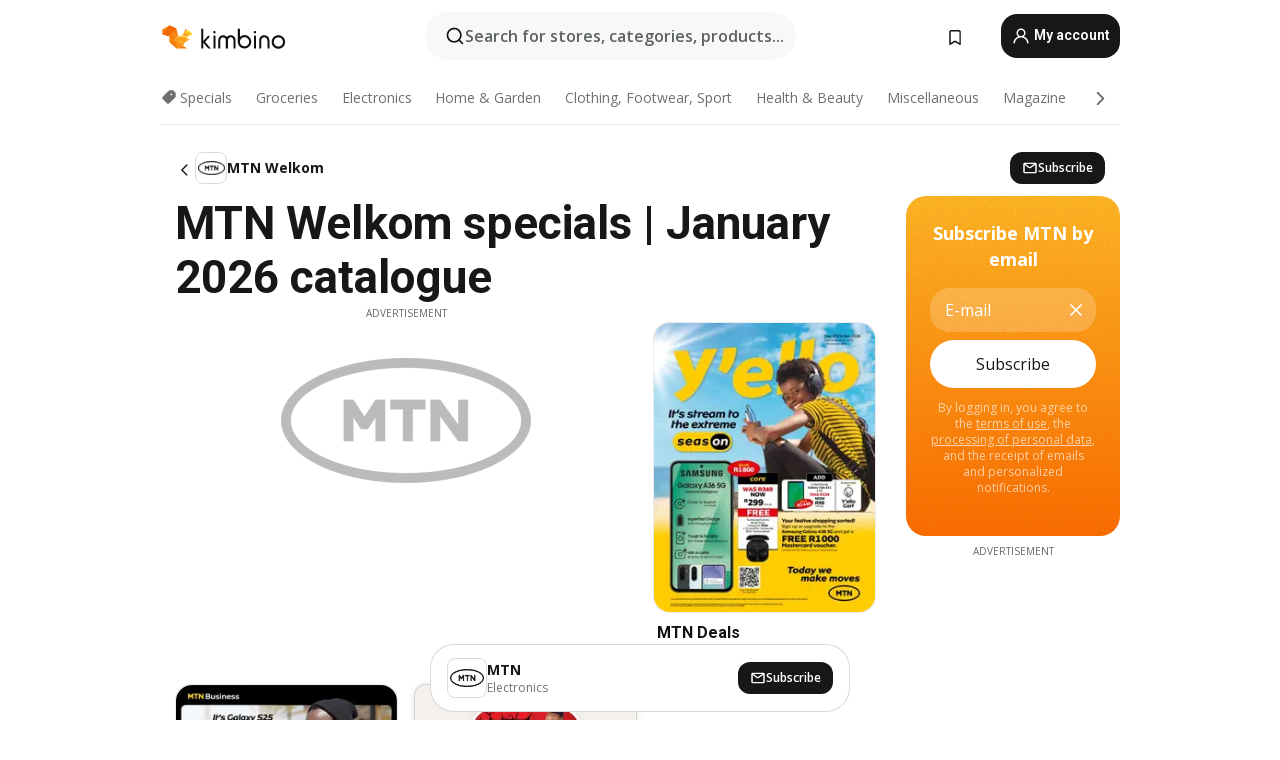

--- FILE ---
content_type: text/html;charset=utf-8
request_url: https://www.kimbino.co.za/city/welkom/mtn/
body_size: 93716
content:
<!DOCTYPE html><html  lang="en-ZA"><head><meta charset="utf-8">
<meta name="viewport" content="width=device-width, initial-scale=1.0, maximum-scale=5.0, minimum-scale=1.0">
<title>Kimbino</title>
<link rel="preconnect" href="https://fonts.googleapis.com">
<link rel="preconnect" href="https://fonts.gstatic.com" crossorigin>
<script src="https://securepubads.g.doubleclick.net/tag/js/gpt.js" type="text/javascript" async></script>
<link rel="stylesheet" href="https://fonts.googleapis.com/css2?family=Open+Sans:wght@400;600;700&family=Roboto:wght@400;600;700&display=swap">
<style>.iziToast-capsule{backface-visibility:hidden;font-size:0;height:0;transform:translateZ(0);transition:transform .5s cubic-bezier(.25,.8,.25,1),height .5s cubic-bezier(.25,.8,.25,1);width:100%}.iziToast-capsule,.iziToast-capsule *{box-sizing:border-box}.iziToast-overlay{bottom:-100px;display:block;left:0;position:fixed;right:0;top:-100px;z-index:997}.iziToast{background:#ededede6;border-color:#ededede6;clear:both;cursor:default;display:inline-block;font-family:Lato,Tahoma,Arial;font-size:14px;padding:8px 45px 9px 0;pointer-events:all;position:relative;transform:translate(0);width:100%;-webkit-touch-callout:none;min-height:54px;-webkit-user-select:none;-moz-user-select:none;user-select:none}.iziToast>.iziToast-progressbar{background:#fff3;bottom:0;left:0;position:absolute;width:100%;z-index:1}.iziToast>.iziToast-progressbar>div{background:#0000004d;border-radius:0 0 3px 3px;height:2px;width:100%}.iziToast.iziToast-balloon:before{border-left:15px solid transparent;border-radius:0;border-right:0 solid transparent;border-top:10px solid #000;border-top-color:inherit;content:"";height:0;left:auto;position:absolute;right:8px;top:100%;width:0}.iziToast.iziToast-balloon .iziToast-progressbar{bottom:auto;top:0}.iziToast.iziToast-balloon>div{border-radius:0 0 0 3px}.iziToast>.iziToast-cover{background-color:#0000001a;background-position:50% 50%;background-repeat:no-repeat;background-size:100%;bottom:0;height:100%;left:0;margin:0;position:absolute;top:0}.iziToast>.iziToast-close{background:url([data-uri]) no-repeat 50% 50%;background-size:8px;border:0;cursor:pointer;height:100%;opacity:.6;outline:0;padding:0;position:absolute;right:0;top:0;width:42px}.iziToast>.iziToast-close:hover{opacity:1}.iziToast>.iziToast-body{height:auto;margin:0 0 0 15px;min-height:36px;padding:0 0 0 10px;position:relative;text-align:left}.iziToast>.iziToast-body:after{clear:both;content:"";display:table}.iziToast>.iziToast-body .iziToast-texts{display:inline-block;float:left;margin:10px 0 0;padding-right:2px}.iziToast>.iziToast-body .iziToast-inputs{float:left;margin:3px -2px;min-height:19px}.iziToast>.iziToast-body .iziToast-inputs>input:not([type=checkbox]):not([type=radio]),.iziToast>.iziToast-body .iziToast-inputs>select{background:#0000001a;border:0;border-radius:2px;box-shadow:0 0 0 1px #0003;color:#000;display:inline-block;font-size:13px;letter-spacing:.02em;margin:2px;min-height:26px;padding:4px 7px;position:relative}.iziToast>.iziToast-body .iziToast-inputs>input:not([type=checkbox]):not([type=radio]):focus,.iziToast>.iziToast-body .iziToast-inputs>select:focus{box-shadow:0 0 0 1px #0009}.iziToast>.iziToast-body .iziToast-buttons{float:left;margin:4px -2px;min-height:17px}.iziToast>.iziToast-body .iziToast-buttons>a,.iziToast>.iziToast-body .iziToast-buttons>button,.iziToast>.iziToast-body .iziToast-buttons>input:not([type=checkbox]):not([type=radio]){background:#0000001a;border:0;border-radius:2px;color:#000;cursor:pointer;display:inline-block;font-size:12px;letter-spacing:.02em;margin:2px;padding:5px 10px;position:relative}.iziToast>.iziToast-body .iziToast-buttons>a:hover,.iziToast>.iziToast-body .iziToast-buttons>button:hover,.iziToast>.iziToast-body .iziToast-buttons>input:not([type=checkbox]):not([type=radio]):hover{background:#0003}.iziToast>.iziToast-body .iziToast-buttons>a:focus,.iziToast>.iziToast-body .iziToast-buttons>button:focus,.iziToast>.iziToast-body .iziToast-buttons>input:not([type=checkbox]):not([type=radio]):focus{box-shadow:0 0 0 1px #0009}.iziToast>.iziToast-body .iziToast-buttons>a:active,.iziToast>.iziToast-body .iziToast-buttons>button:active,.iziToast>.iziToast-body .iziToast-buttons>input:not([type=checkbox]):not([type=radio]):active{top:1px}.iziToast>.iziToast-body .iziToast-icon{color:#000;display:table;font-size:23px;height:24px;left:0;line-height:24px;margin-top:-12px;position:absolute;top:50%;width:24px}.iziToast>.iziToast-body .iziToast-icon.ico-info{background:url([data-uri]) no-repeat 50% 50%;background-size:85%}.iziToast>.iziToast-body .iziToast-icon.ico-warning{background:url([data-uri]) no-repeat 50% 50%;background-size:85%}.iziToast>.iziToast-body .iziToast-icon.ico-error{background:url([data-uri]) no-repeat 50% 50%;background-size:80%}.iziToast>.iziToast-body .iziToast-icon.ico-success{background:url([data-uri]) no-repeat 50% 50%;background-size:85%}.iziToast>.iziToast-body .iziToast-icon.ico-question{background:url([data-uri]) no-repeat 50% 50%;background-size:85%}.iziToast>.iziToast-body .iziToast-message,.iziToast>.iziToast-body .iziToast-title{float:left;font-size:14px;line-height:16px;padding:0;text-align:left;white-space:normal}.iziToast>.iziToast-body .iziToast-title{color:#000;margin:0}.iziToast>.iziToast-body .iziToast-message{color:#0009;margin:0 0 10px}.iziToast.iziToast-animateInside .iziToast-buttons-child,.iziToast.iziToast-animateInside .iziToast-icon,.iziToast.iziToast-animateInside .iziToast-inputs-child,.iziToast.iziToast-animateInside .iziToast-message,.iziToast.iziToast-animateInside .iziToast-title{opacity:0}.iziToast-target{margin:0 auto;position:relative;width:100%}.iziToast-target .iziToast-capsule{overflow:hidden}.iziToast-target .iziToast-capsule:after{clear:both;content:" ";display:block;font-size:0;height:0;visibility:hidden}.iziToast-target .iziToast-capsule .iziToast{float:left;width:100%}.iziToast-wrapper{display:flex;flex-direction:column;pointer-events:none;position:fixed;width:100%;z-index:99999}.iziToast-wrapper .iziToast.iziToast-balloon:before{border-left:15px solid transparent;border-right:0 solid transparent;border-top:10px solid #000;border-top-color:inherit;left:auto;right:8px}.iziToast-wrapper-bottomLeft{bottom:0;left:0;text-align:left}.iziToast-wrapper-bottomLeft .iziToast.iziToast-balloon:before,.iziToast-wrapper-topLeft .iziToast.iziToast-balloon:before{border-left:0 solid transparent;border-right:15px solid transparent;left:8px;right:auto}.iziToast-wrapper-bottomRight{bottom:0;right:0;text-align:right}.iziToast-wrapper-topLeft{left:0;text-align:left;top:0}.iziToast-wrapper-topRight{right:0;text-align:right;top:0}.iziToast-wrapper-topCenter{left:0;right:0;text-align:center;top:0}.iziToast-wrapper-bottomCenter,.iziToast-wrapper-center{bottom:0;left:0;right:0;text-align:center}.iziToast-wrapper-center{align-items:center;flex-flow:column;justify-content:center;top:0}.iziToast-rtl{direction:rtl;font-family:Tahoma,Lato,Arial;padding:8px 0 9px 45px}.iziToast-rtl .iziToast-cover{left:auto;right:0}.iziToast-rtl .iziToast-close{left:0;right:auto}.iziToast-rtl .iziToast-body{margin:0 16px 0 0;padding:0 10px 0 0;text-align:right}.iziToast-rtl .iziToast-body .iziToast-buttons,.iziToast-rtl .iziToast-body .iziToast-inputs,.iziToast-rtl .iziToast-body .iziToast-message,.iziToast-rtl .iziToast-body .iziToast-texts,.iziToast-rtl .iziToast-body .iziToast-title{float:right;text-align:right}.iziToast-rtl .iziToast-body .iziToast-icon{left:auto;right:0}@media only screen and (min-width:568px){.iziToast-wrapper{padding:10px 15px}.iziToast{border-radius:3px;margin:5px 0;width:auto}.iziToast:after{border-radius:3px;box-shadow:inset 0 -10px 20px -10px #0003,inset 0 0 5px #0000001a,0 8px 8px -5px #00000040;content:"";height:100%;left:0;position:absolute;top:0;width:100%;z-index:-1}.iziToast:not(.iziToast-rtl) .iziToast-cover{border-radius:3px 0 0 3px}.iziToast.iziToast-rtl .iziToast-cover{border-radius:0 3px 3px 0}.iziToast.iziToast-color-dark:after{box-shadow:inset 0 -10px 20px -10px #ffffff4d,0 10px 10px -5px #00000040}.iziToast.iziToast-balloon .iziToast-progressbar{background:0 0}.iziToast.iziToast-balloon:after{box-shadow:0 10px 10px -5px #00000040,inset 0 10px 20px -5px #00000040}.iziToast-target .iziToast:after{box-shadow:inset 0 -10px 20px -10px #0003,inset 0 0 5px #0000001a}}.iziToast.iziToast-theme-dark{background:#565c70;border-color:#565c70}.iziToast.iziToast-theme-dark .iziToast-title{color:#fff}.iziToast.iziToast-theme-dark .iziToast-message{color:#ffffffb3;font-weight:300}.iziToast.iziToast-theme-dark .iziToast-close{background:url([data-uri]) no-repeat 50% 50%;background-size:8px}.iziToast.iziToast-theme-dark .iziToast-icon{color:#fff}.iziToast.iziToast-theme-dark .iziToast-icon.ico-info{background:url([data-uri]) no-repeat 50% 50%;background-size:85%}.iziToast.iziToast-theme-dark .iziToast-icon.ico-warning{background:url([data-uri]) no-repeat 50% 50%;background-size:85%}.iziToast.iziToast-theme-dark .iziToast-icon.ico-error{background:url([data-uri]) no-repeat 50% 50%;background-size:80%}.iziToast.iziToast-theme-dark .iziToast-icon.ico-success{background:url([data-uri]) no-repeat 50% 50%;background-size:85%}.iziToast.iziToast-theme-dark .iziToast-icon.ico-question{background:url([data-uri]) no-repeat 50% 50%;background-size:85%}.iziToast.iziToast-theme-dark .iziToast-buttons>a,.iziToast.iziToast-theme-dark .iziToast-buttons>button,.iziToast.iziToast-theme-dark .iziToast-buttons>input{background:#ffffff1a;color:#fff}.iziToast.iziToast-theme-dark .iziToast-buttons>a:hover,.iziToast.iziToast-theme-dark .iziToast-buttons>button:hover,.iziToast.iziToast-theme-dark .iziToast-buttons>input:hover{background:#fff3}.iziToast.iziToast-theme-dark .iziToast-buttons>a:focus,.iziToast.iziToast-theme-dark .iziToast-buttons>button:focus,.iziToast.iziToast-theme-dark .iziToast-buttons>input:focus{box-shadow:0 0 0 1px #fff9}.iziToast.iziToast-color-red{background:#ffafb4e6;border-color:#ffafb4e6}.iziToast.iziToast-color-orange{background:#ffcfa5e6;border-color:#ffcfa5e6}.iziToast.iziToast-color-yellow{background:#fff9b2e6;border-color:#fff9b2e6}.iziToast.iziToast-color-blue{background:#9ddeffe6;border-color:#9ddeffe6}.iziToast.iziToast-color-green{background:#a6efb8e6;border-color:#a6efb8e6}.iziToast.iziToast-layout2 .iziToast-body .iziToast-message,.iziToast.iziToast-layout2 .iziToast-body .iziToast-texts{width:100%}.iziToast.iziToast-layout3{border-radius:2px}.iziToast.iziToast-layout3:after{display:none}.iziToast .revealIn,.iziToast.revealIn{animation:iziT-revealIn 1s cubic-bezier(.25,1.6,.25,1) both}.iziToast .slideIn,.iziToast.slideIn{animation:iziT-slideIn 1s cubic-bezier(.16,.81,.32,1) both}.iziToast.bounceInLeft{animation:iziT-bounceInLeft .7s ease-in-out both}.iziToast.bounceInRight{animation:iziT-bounceInRight .85s ease-in-out both}.iziToast.bounceInDown{animation:iziT-bounceInDown .7s ease-in-out both}.iziToast.bounceInUp{animation:iziT-bounceInUp .7s ease-in-out both}.iziToast .fadeIn,.iziToast.fadeIn{animation:iziT-fadeIn .5s ease both}.iziToast.fadeInUp{animation:iziT-fadeInUp .7s ease both}.iziToast.fadeInDown{animation:iziT-fadeInDown .7s ease both}.iziToast.fadeInLeft{animation:iziT-fadeInLeft .85s cubic-bezier(.25,.8,.25,1) both}.iziToast.fadeInRight{animation:iziT-fadeInRight .85s cubic-bezier(.25,.8,.25,1) both}.iziToast.flipInX{animation:iziT-flipInX .85s cubic-bezier(.35,0,.25,1) both}.iziToast.fadeOut{animation:iziT-fadeOut .7s ease both}.iziToast.fadeOutDown{animation:iziT-fadeOutDown .7s cubic-bezier(.4,.45,.15,.91) both}.iziToast.fadeOutUp{animation:iziT-fadeOutUp .7s cubic-bezier(.4,.45,.15,.91) both}.iziToast.fadeOutLeft{animation:iziT-fadeOutLeft .5s ease both}.iziToast.fadeOutRight{animation:iziT-fadeOutRight .5s ease both}.iziToast.flipOutX{animation:iziT-flipOutX .7s cubic-bezier(.4,.45,.15,.91) both;backface-visibility:visible!important}.iziToast-overlay.fadeIn{animation:iziT-fadeIn .5s ease both}.iziToast-overlay.fadeOut{animation:iziT-fadeOut .7s ease both}@keyframes iziT-revealIn{0%{opacity:0;transform:scale3d(.3,.3,1)}to{opacity:1}}@keyframes iziT-slideIn{0%{opacity:0;transform:translate(50px)}to{opacity:1;transform:translate(0)}}@keyframes iziT-bounceInLeft{0%{opacity:0;transform:translate(280px)}50%{opacity:1;transform:translate(-20px)}70%{transform:translate(10px)}to{transform:translate(0)}}@keyframes iziT-bounceInRight{0%{opacity:0;transform:translate(-280px)}50%{opacity:1;transform:translate(20px)}70%{transform:translate(-10px)}to{transform:translate(0)}}@keyframes iziT-bounceInDown{0%{opacity:0;transform:translateY(-200px)}50%{opacity:1;transform:translateY(10px)}70%{transform:translateY(-5px)}to{transform:translateY(0)}}@keyframes iziT-bounceInUp{0%{opacity:0;transform:translateY(200px)}50%{opacity:1;transform:translateY(-10px)}70%{transform:translateY(5px)}to{transform:translateY(0)}}@keyframes iziT-fadeIn{0%{opacity:0}to{opacity:1}}@keyframes iziT-fadeInUp{0%{opacity:0;transform:translate3d(0,100%,0)}to{opacity:1;transform:none}}@keyframes iziT-fadeInDown{0%{opacity:0;transform:translate3d(0,-100%,0)}to{opacity:1;transform:none}}@keyframes iziT-fadeInLeft{0%{opacity:0;transform:translate3d(300px,0,0)}to{opacity:1;transform:none}}@keyframes iziT-fadeInRight{0%{opacity:0;transform:translate3d(-300px,0,0)}to{opacity:1;transform:none}}@keyframes iziT-flipInX{0%{opacity:0;transform:perspective(400px) rotateX(90deg)}40%{transform:perspective(400px) rotateX(-20deg)}60%{opacity:1;transform:perspective(400px) rotateX(10deg)}80%{transform:perspective(400px) rotateX(-5deg)}to{transform:perspective(400px)}}@keyframes iziT-fadeOut{0%{opacity:1}to{opacity:0}}@keyframes iziT-fadeOutDown{0%{opacity:1}to{opacity:0;transform:translate3d(0,100%,0)}}@keyframes iziT-fadeOutUp{0%{opacity:1}to{opacity:0;transform:translate3d(0,-100%,0)}}@keyframes iziT-fadeOutLeft{0%{opacity:1}to{opacity:0;transform:translate3d(-200px,0,0)}}@keyframes iziT-fadeOutRight{0%{opacity:1}to{opacity:0;transform:translate3d(200px,0,0)}}@keyframes iziT-flipOutX{0%{transform:perspective(400px)}30%{opacity:1;transform:perspective(400px) rotateX(-20deg)}to{opacity:0;transform:perspective(400px) rotateX(90deg)}}</style>
<style>.iziToast-wrapper .iziToast-capsule .iziToast{font-family:inherit!important;max-width:90%;padding:0 36px 0 0}.iziToast-wrapper .iziToast-capsule .iziToast.iziToast-theme-let-dark{border-radius:29px;font-weight:590;min-height:unset}.iziToast-wrapper .iziToast-capsule .iziToast.iziToast-theme-let-dark:after{box-shadow:none}.iziToast-wrapper .iziToast-capsule .iziToast.iziToast-theme-let-dark:not([class^=iziToast-layout])>.iziToast-body .iziToast-icon{transform:scale(.6666666667)!important}.iziToast-wrapper .iziToast-capsule .iziToast.iziToast-theme-let-dark:not([class^=iziToast-layout])>.iziToast-body .iziToast-buttons>:not([class^=custom-]){background:#ffffff0a;border:.5px solid hsla(0,0%,100%,.08);border-radius:12px;color:#fff;margin:2px 4px}.iziToast-wrapper .iziToast-capsule .iziToast.iziToast-theme-let-dark:not([class^=iziToast-layout])>.iziToast-body .iziToast-buttons>:not([class^=custom-]):active,.iziToast-wrapper .iziToast-capsule .iziToast.iziToast-theme-let-dark:not([class^=iziToast-layout])>.iziToast-body .iziToast-buttons>:not([class^=custom-]):focus{outline:1px solid #fff}.iziToast-wrapper .iziToast-capsule .iziToast.iziToast-theme-let-dark.iziToast-layout2>.iziToast-body:has(.iziToast-icon){padding-left:55px!important}.iziToast-wrapper .iziToast-capsule .iziToast.iziToast-theme-let-dark.iziToast-layout2>.iziToast-body .iziToast-icon{background-color:currentColor;border-radius:999px;color:#ffffff0a;left:8px;outline:12px solid currentColor;transform:unset!important}.iziToast-wrapper .iziToast-capsule .iziToast.iziToast-theme-let-dark.iziToast-layout2>.iziToast-body .iziToast-buttons>*{height:44px;padding:12px 20px}.iziToast-wrapper .iziToast-capsule .iziToast.iziToast-theme-let-dark>.iziToast-body{margin-left:16px;min-height:unset}.iziToast-wrapper .iziToast-capsule .iziToast.iziToast-theme-let-dark>.iziToast-body .iziToast-texts{margin-top:12px}.iziToast-wrapper .iziToast-capsule .iziToast.iziToast-theme-let-dark>.iziToast-body .iziToast-message{margin-bottom:12px!important}.iziToast-wrapper .iziToast-capsule .iziToast.iziToast-theme-let-dark>.iziToast-body .iziToast-buttons{float:right}.iziToast-wrapper .iziToast-capsule .iziToast.iziToast-theme-let-dark>.iziToast-body .iziToast-buttons>*{font-weight:600}.iziToast-wrapper .iziToast-capsule .iziToast.iziToast-theme-let-dark>.iziToast-body .iziToast-buttons>.custom-underline{background:none;border:none;box-shadow:none;color:#fff;outline:none;text-decoration:underline}.iziToast-wrapper .iziToast-capsule .iziToast.iziToast-theme-let-dark>.iziToast-body .iziToast-buttons>.custom-outline{background:none;border:.5px solid hsla(0,0%,100%,.08);border-radius:16px;color:#fff}.iziToast-wrapper .iziToast-capsule .iziToast.iziToast-theme-let-dark>.iziToast-body .iziToast-buttons>.custom-white{background:#fff;border-radius:16px;color:#2c2c2c}.iziToast-wrapper .iziToast-capsule .iziToast.iziToast-theme-let-dark>.iziToast-close{background:url(/images/toaster/icons/close.svg) no-repeat 50%;right:16px;width:16px}.iziToast-wrapper .iziToast-capsule .iziToast.iziToast-theme-let-dark>.iziToast-progressbar{left:50%;transform:translate(-50%);width:calc(100% - 40px)}body .iziToast-wrapper-bottomCenter{bottom:16px}body:has(.shop-subscription-banner-bottom) .iziToast-wrapper-bottomCenter{bottom:75px}</style>
<style>.svg-sprite[data-v-2d20a859]{fill:currentColor}</style>
<style>.rating[data-v-cc504407]{flex-wrap:nowrap;gap:5px}.rating .stars[data-v-cc504407]{background-image:url(/images/icons/star.svg);height:14px}.rating .reviews[data-v-cc504407]{color:#0a1217;display:-webkit-box;font-size:10px;font-weight:400;line-height:1.4;opacity:.66;-webkit-box-orient:vertical;-webkit-line-clamp:1;line-clamp:1;overflow:hidden;text-overflow:ellipsis}</style>
<style>.mobile-app-banner[data-v-669a73c1]{background-color:#fff;border-bottom:.5px solid #f2f2f7;height:58px;overflow:hidden;position:relative;z-index:20}@media (min-width:992px){.mobile-app-banner[data-v-669a73c1]{display:none}}.mobile-app-banner .content[data-v-669a73c1]{gap:8px;overflow:hidden;padding:2px 8px 2px 14px}.mobile-app-banner .content>.cta[data-v-669a73c1]{gap:10px;min-width:0;overflow:hidden}.mobile-app-banner .content>.cta .text[data-v-669a73c1]{overflow:hidden}.mobile-app-banner .content>.cta .text p[data-v-669a73c1]{color:#000;margin:0;overflow:hidden;text-overflow:ellipsis;white-space:nowrap}.mobile-app-banner .content>.cta .text p[data-v-669a73c1]:first-of-type{font-size:14px;font-weight:500;letter-spacing:-.4px}.mobile-app-banner .content>.cta .text p[data-v-669a73c1]:nth-of-type(2){font-size:12px;font-weight:400;letter-spacing:-.6px;opacity:.6}.mobile-app-banner .content .app-icon[data-v-669a73c1]{aspect-ratio:1;border:.5px solid #e5e5ea;border-radius:12px;min-width:50px}.mobile-app-banner .content .store-link[data-v-669a73c1]{background-color:#0074e5;border-radius:999px;color:#fff;font-size:14px;font-weight:600;height:30px;padding:0 17px;transition:filter .25s ease-in}.mobile-app-banner .content .store-link[data-v-669a73c1]:hover{filter:brightness(.9)}.mobile-app-banner .content .close-icon[data-v-669a73c1]{transition:transform .5s ease-in}.mobile-app-banner .content .close-icon[data-v-669a73c1]:hover{transform:scale(1.2)}.mobile-app-banner .content .close-icon[data-v-669a73c1],.mobile-app-banner .content .store-link[data-v-669a73c1]{cursor:pointer}</style>
<style>.search-button[data-v-c2f4e54d]{align-items:center;-webkit-appearance:none;-moz-appearance:none;appearance:none;background:#f8f8f8;border:none;border-radius:999px;color:#0a1217a8;display:flex;font-size:14px;font-weight:600;gap:8px;justify-content:space-between;max-height:36px;min-width:0;padding:8px 24px 8px 12px;position:relative;-webkit-user-select:none;-moz-user-select:none;user-select:none}@media (min-width:590px){.search-button[data-v-c2f4e54d]{font-size:16px;max-height:48px;min-width:300px;padding:12px 12px 12px 20px}}.search-button[data-v-c2f4e54d] svg{flex:1 0 20px;fill:#0a1217;max-width:20px}.search-button .try-to-search[data-v-c2f4e54d]{flex:1;overflow:hidden;text-align:left;text-overflow:ellipsis;white-space:nowrap}</style>
<style>input[data-v-6631adb9]{-webkit-appearance:none;-moz-appearance:none;appearance:none;background:none;border:none;color:#666;font-size:16px;font-weight:600;height:44px;outline:none;padding:0;width:100%}input[data-v-6631adb9]::-moz-placeholder{color:#0a1217a8}input[data-v-6631adb9]::placeholder{color:#0a1217a8}</style>
<style>.nuxt-icon{height:1em;margin-bottom:.125em;vertical-align:middle;width:1em}.nuxt-icon--fill,.nuxt-icon--fill *{fill:currentColor}</style>
<style>.loader-wrapper[data-v-d1e05baa]{align-items:center;display:flex;font-size:16px;font-weight:600;gap:6px;width:100%}.loader-wrapper .loader[data-v-d1e05baa]{animation:spin-d1e05baa 1.2s linear infinite;border:4px solid #f8f8f8;border-radius:50%;border-top-color:#5dbd20;height:24px;text-align:center;width:24px}@keyframes spin-d1e05baa{0%{transform:rotate(0)}to{transform:rotate(1turn)}}.city-picker-input[data-v-d1e05baa]{align-items:center;background:#f8f8f8;border-radius:999px;color:#0a1217a8;cursor:pointer;display:flex;font-size:14px;font-weight:600;gap:8px;max-height:36px;padding:8px 12px;position:relative;-webkit-user-select:none;-moz-user-select:none;user-select:none}.city-picker-input[data-v-d1e05baa]:has(.action-btn){padding-right:8px}@media (min-width:590px){.city-picker-input[data-v-d1e05baa]:has(.action-btn){padding-right:12px}}@media (min-width:590px){.city-picker-input[data-v-d1e05baa]{font-size:16px;max-height:48px;padding:12px 20px}}.city-picker-input .dummy-city[data-v-d1e05baa]{max-width:20vw;min-width:35px;overflow:hidden;text-overflow:ellipsis;white-space:nowrap}.city-picker-input .arrow[data-v-d1e05baa]{color:#0a1217;font-size:20px}.action-btn[data-v-d1e05baa]{align-items:center;-webkit-appearance:none;-moz-appearance:none;appearance:none;background:#0a1217;border:none;border-radius:12px;color:#fff;cursor:pointer;display:flex;font-size:12px;height:28px;margin-left:4px;padding:0 8px}@media (min-width:590px){.action-btn[data-v-d1e05baa]{height:32px}}.clear-btn[data-v-d1e05baa]{-webkit-appearance:none;-moz-appearance:none;appearance:none;background:none;border:none;color:#666;padding:0}</style>
<style>.notification-bell-holder[data-v-25c254b0]{height:24px;margin-left:1rem;position:relative;top:1px;width:24px}.notification-bell-holder .notification-bell[data-v-25c254b0]{--animationDuration:var(--6f9ae1d4);--width:0;--clipPath:0;clip-path:inset(var(--clipPath));cursor:pointer;flex-shrink:0;position:relative;text-align:center;transition:all var(--animationDuration);width:var(--width)}.notification-bell-holder .notification-bell.shown[data-v-25c254b0]{--clipPath:-10px;--width:24px}.notification-bell-holder .notification-bell.shown .notifications[data-v-25c254b0]{--countScale:1}.notification-bell-holder .notification-bell .icon[data-v-25c254b0]{height:21px;transform-origin:top center;transition:transform 1.5s;width:18px;will-change:transform}.notification-bell-holder .notification-bell .icon[data-v-25c254b0] path{fill:var(--357562ee)}.notification-bell-holder .notification-bell .icon.ringing[data-v-25c254b0]{animation:ring-25c254b0 var(--animationDuration) ease-in-out var(--0310a2f4)}.notification-bell-holder .notification-bell .notifications[data-v-25c254b0]{--countScale:0;align-items:center;background-color:#ff3b30;border:1.5px solid;border-radius:50%;color:#fff;display:flex;height:16px;justify-content:center;position:absolute;right:-3px;top:-3px;transform:scale(var(--countScale));transition:transform var(--animationDuration);width:16px;will-change:transform}.notification-bell-holder .notification-bell .notifications .count[data-v-25c254b0]{font-family:Roboto,sans-serif;font-size:10px;font-weight:700;position:relative;top:.5px}@keyframes ring-25c254b0{0%{transform:rotate(0)}25%{transform:rotate(15deg)}50%{transform:rotate(0)}75%{transform:rotate(-15deg)}to{transform:rotate(0)}}</style>
<style>.nav-bookmarks[data-v-8ef6e452]{min-width:36px;padding:6px}@media (min-width:992px){.nav-bookmarks[data-v-8ef6e452]{padding:12px}}.nav-bookmarks[data-v-8ef6e452]:after{background-color:red;border-radius:50%;content:"";display:inline-block;height:8px;opacity:0;position:absolute;right:6px;top:5px;transition:opacity .25s linear;width:8px}@media (min-width:992px){.nav-bookmarks[data-v-8ef6e452]:after{right:7px;top:8px}}.nav-bookmarks.has-entries[data-v-8ef6e452]:after{animation:showDot-8ef6e452 1s 1s forwards}.nav-bookmarks.pulsate[data-v-8ef6e452]:after{animation:pulsate-8ef6e452 2s 1s;opacity:1}.nav-bookmarks svg[data-v-8ef6e452]{color:#111;font-size:20px}@keyframes showDot-8ef6e452{0%{opacity:0}to{opacity:1}}@keyframes pulsate-8ef6e452{0%{transform:scale(1)}25%{transform:scale(1.35)}50%{transform:scale(1)}75%{transform:scale(1.35)}to{opacity:1}}</style>
<style>.dropdowns .dropdown-mobile-holder[data-v-c7af85b0]{background:#fff;display:block;height:100vh;padding-top:8px;position:fixed;right:0;text-align:left;top:0;transform-origin:right;width:100vw;z-index:50}@media (min-width:590px){.dropdowns .dropdown-mobile-holder[data-v-c7af85b0]{width:300px}}.dropdowns .dropdown-holder[data-v-c7af85b0]{left:0;margin-top:0;position:absolute;transform:translateZ(0);z-index:100}.dropdowns .dropdown-holder.slide-enter-active[data-v-c7af85b0],.dropdowns .dropdown-holder.slide-leave-active[data-v-c7af85b0]{transition:opacity .3s,margin-top .3s}.dropdowns .dropdown-holder.slide-enter-from[data-v-c7af85b0],.dropdowns .dropdown-holder.slide-leave-to[data-v-c7af85b0]{left:0;margin-top:15px;opacity:0}.dropdowns .dropdown-holder .dropdown-tip[data-v-c7af85b0]{background:#fff;bottom:0;clip-path:polygon(50% 0,0 100%,100% 100%);height:15px;left:0;position:absolute;transform:translateY(100%);width:20px}.dropdowns .dropdown-holder .dropdown-content[data-v-c7af85b0]{background:#fff;border-radius:5px;bottom:-14px;box-shadow:0 3px 10px #0000001a;display:block;left:0;position:absolute;transform:translateY(100%)}</style>
<style>.header-account-dropdown[data-v-23608a5b]{margin:0 .5rem 0 1rem}@media (min-width:992px){.header-account-dropdown[data-v-23608a5b]{margin-left:1.5rem}.header-account-dropdown__account[data-v-23608a5b]{align-items:center;background-color:#f5f5f57a;border:.5px solid #f2f2f7;border-radius:12px;color:#fff;cursor:pointer;display:flex;height:36px;justify-content:center;line-height:45px;text-align:center;transition:all .25s;width:36px}.header-account-dropdown__account[data-v-23608a5b]:hover{box-shadow:0 2px 8px #0000000a;filter:brightness(.95)}}.header-account-dropdown__account .user[data-v-23608a5b]{font-size:20px;margin-bottom:0;position:relative}@media (min-width:992px){.header-account-dropdown__account .user[data-v-23608a5b]{top:-1px}}.header-account-dropdown__account .user[data-v-23608a5b] path{fill:#0a1217}.header-account-dropdown__dropdown[data-v-23608a5b]{color:#666;font-family:Roboto,sans-serif;font-size:14px;font-weight:400;padding:1rem 0;width:100%}@media (min-width:590px){.header-account-dropdown__dropdown[data-v-23608a5b]{width:250px}}.header-account-dropdown__dropdown>div[data-v-23608a5b]{background-color:#fff}.header-account-dropdown__dropdown>div[data-v-23608a5b]:hover{color:#0a1217;filter:brightness(.95)}.header-account-dropdown__dropdown .number[data-v-23608a5b]{background-color:#171717;border-radius:50%;color:#fff;font-size:10px;height:18px;line-height:18px;text-align:center;width:18px}.header-account-dropdown__dropdown a[data-v-23608a5b],.header-account-dropdown__dropdown button[data-v-23608a5b]{color:currentColor;display:inline-block;padding:8px 15px 8px 25px;width:100%}.header-account-dropdown__dropdown a.orange[data-v-23608a5b],.header-account-dropdown__dropdown button.orange[data-v-23608a5b]{border:none;color:#f96a01;font-weight:700;overflow:hidden;text-overflow:ellipsis}.header-account-dropdown__dropdown a.orange span[data-v-23608a5b],.header-account-dropdown__dropdown button.orange span[data-v-23608a5b]{color:currentColor;font-size:12px;font-weight:400}.header-account-dropdown__dropdown .logout-btn[data-v-23608a5b]{-webkit-appearance:none;-moz-appearance:none;appearance:none;background:#fff;border:none;color:#0a1217;font-weight:600;overflow:hidden;text-align:left;text-overflow:ellipsis}</style>
<style>.button[data-v-ff603878]{background:#5dbd20;border:2px solid #5dbd20;border-radius:12px;box-sizing:border-box;-moz-box-sizing:border-box;color:#fff;cursor:pointer;display:inline-block;font-weight:700;height:-moz-max-content;height:max-content;line-height:1.2em;min-height:44px;padding:.5em 5em;transition:all .2s}.button[data-v-ff603878]:focus,.button[data-v-ff603878]:hover{color:#fff;outline:transparent}.button[data-v-ff603878]:hover{background:#70b653;border-color:#70b653}.button.white[data-v-ff603878]{border:2px solid #fff}.button.white[data-v-ff603878]:hover{background:#818181;border-color:#fff}.button.primary[data-v-ff603878]{background:#171717;border-color:#171717}.button.primary[data-v-ff603878]:hover{background:#313131;border-color:#313131}.button .arrow[data-v-ff603878]{margin:0 -.75rem 4px 1rem;transform:rotate(90deg)}.button.red[data-v-ff603878]{background:red;border-color:red}.button.red[data-v-ff603878]:hover{background:#f33;border-color:#f33}.button.orange[data-v-ff603878]{background:#f96a01;border-color:#f96a01}.button.orange[data-v-ff603878]:hover{background:#fe872f;border-color:#fe872f}.button.orange.outline[data-v-ff603878]{background:#fff;color:#f96a01}.button.orange.outline[data-v-ff603878]:hover{background:#f96a01;border-color:#f96a01;color:#fff}.button.green.outline[data-v-ff603878]{background:#fff;color:#5dbd20}.button.green.outline[data-v-ff603878]:hover{background:#5dbd20;color:#fff}.button.grey[data-v-ff603878]{background:#9d9d9d;border-color:#9d9d9d}.button.grey[data-v-ff603878]:hover{background:#b1b1b1;border-color:#b1b1b1}.button.grey.outline[data-v-ff603878]{background:transparent;border:2px solid #9d9d9d;color:#9d9d9d}.button.grey.outline[data-v-ff603878]:hover{background:#9d9d9d;color:#fff}.button.light-grey[data-v-ff603878]{background:#f5f5f5;border-color:#f5f5f5;color:#0a1217}.button.light-grey[data-v-ff603878]:hover{background:#e1e1e1;border-color:#e1e1e1}.button.light-grey.outline[data-v-ff603878]{background:transparent;border:2px solid #f5f5f5;color:#0a1217}.button.light-grey.outline[data-v-ff603878]:hover{background:#f5f5f5;color:#0a1217}.button.blue[data-v-ff603878]{background:#3b5998;border-color:#3b5998;color:#fff}.button.blue[data-v-ff603878]:hover{background:#344e86;border-color:#344e86}.button.google-login[data-v-ff603878]{background:#fff;border-color:#9d9d9d;color:#9d9d9d}.button.google-login[data-v-ff603878]:hover{background:#9d9d9d;color:#fff}.button.google-login:hover img[data-v-ff603878]{filter:brightness(0) invert(1)}.button.mustard[data-v-ff603878]{background:#f3a116;border-color:#f3a116}.button.mustard[data-v-ff603878]:hover{background:#f5b547;border-color:#f5b547}.button.slim[data-v-ff603878]{padding:.5em 2em}.button.no-wrap[data-v-ff603878]{white-space:nowrap}.button.block[data-v-ff603878]{display:block;padding-left:.5em;padding-right:.5em;text-align:center;width:100%}.button.text-left[data-v-ff603878],.button.text-right[data-v-ff603878]{text-align:left}.button.icon[data-v-ff603878]{align-items:center;border-radius:50%;display:flex;height:40px;justify-content:center;min-height:0;padding:0;width:40px}.button.compact[data-v-ff603878]{height:26px;width:26px}.button.disabled[data-v-ff603878]{opacity:.6}.button.shadow[data-v-ff603878]{box-shadow:0 7px 10px #00000065}</style>
<style>.inputs-desktop[data-v-fc9d1cbf]{gap:12px;width:60%}#header-main-toolbar .toolbar-desktop[data-v-fc9d1cbf]{background:#fff!important;height:72px;position:fixed;width:100vw;z-index:10}#header-main-toolbar .toolbar-desktop__holder[data-v-fc9d1cbf]{align-items:center;display:flex;height:100%;justify-content:space-between}#header-main-toolbar .toolbar-desktop .account-icon[data-v-fc9d1cbf]{height:20px;width:20px}#header-main-toolbar .toolbar-desktop .account-btn[data-v-fc9d1cbf]{-webkit-backdrop-filter:blur(15px);backdrop-filter:blur(15px);border-radius:16px;font-size:14px;font-weight:600;padding:0 8px}#header-main-toolbar .toolbar-desktop__toolbar-icons[data-v-fc9d1cbf]{align-items:center;color:#9d9d9d;display:flex;font-family:Roboto,sans-serif;font-size:14px;font-weight:700}#header-main-toolbar .toolbar-desktop__toolbar-icons div[data-v-fc9d1cbf],#header-main-toolbar .toolbar-desktop__toolbar-icons>button[data-v-fc9d1cbf]{cursor:pointer}#header-main-toolbar .toolbar-mobile[data-v-fc9d1cbf]{background:#fff;box-shadow:0 3px 10px #0000001a;position:fixed;transition:.3s ease-in-out;width:100vw;z-index:10}#header-main-toolbar .toolbar-mobile__holder[data-v-fc9d1cbf]{display:flex;gap:8px;min-height:92px}#header-main-toolbar .toolbar-mobile__top-row[data-v-fc9d1cbf]{align-items:center;display:flex;flex-direction:row;justify-content:space-between;width:100%}#header-main-toolbar .toolbar-mobile__menu[data-v-fc9d1cbf]{cursor:pointer}#header-main-toolbar .toolbar-mobile__menu[data-v-fc9d1cbf] path{fill:#0a1217}#header-main-toolbar .toolbar-mobile__icons[data-v-fc9d1cbf]{align-items:center;display:flex}#header-main-toolbar .toolbar-mobile__icons svg[data-v-fc9d1cbf]{font-size:20px}#header-main-toolbar .toolbar-mobile__icons .user[data-v-fc9d1cbf] path{fill:#0a1217}#header-main-toolbar .toolbar-mobile__icons>div[data-v-fc9d1cbf]{align-items:center;display:flex;justify-content:center;padding:6px;width:40px}#header-main-toolbar .toolbar-mobile__bottom-row[data-v-fc9d1cbf]{background:#fff;font-size:11px}#header-main-toolbar .toolbar-mobile__bottom-row.hidden-branches-height[data-v-fc9d1cbf]{height:0}#header-main-toolbar .toolbar-mobile__bottom-row .on[data-v-fc9d1cbf]{overflow:hidden;text-overflow:ellipsis;white-space:nowrap}#header-main-toolbar .toolbar-mobile__bottom-row .green[data-v-fc9d1cbf]{color:#5dbd20}#header-main-toolbar .toolbar-mobile__bottom-row svg[data-v-fc9d1cbf]{vertical-align:sub}#header-main-toolbar .toolbar-mobile__bottom-row .inputs[data-v-fc9d1cbf]{gap:8px}</style>
<style>.navbar-desktop-submenu[data-v-5556c928]{background:#f5f5f5;border-top:16px solid #fff;color:#fff;cursor:default;display:none;height:auto;padding:1em 0 1.5em;position:absolute;top:100%;width:100%;z-index:9}.navbar-desktop-submenu.show[data-v-5556c928]{display:block}.navbar-desktop-submenu__body[data-v-5556c928]{color:#666;font-size:.75em;font-weight:600;height:100%;-webkit-user-select:none;-moz-user-select:none;user-select:none}.navbar-desktop-submenu__body__shop-list[data-v-5556c928]{flex:1;font-family:Roboto,sans-serif;gap:8px}.navbar-desktop-submenu__body__shop-list a[data-v-5556c928]{color:currentColor}.navbar-desktop-submenu__body__shop-list a[data-v-5556c928]:focus,.navbar-desktop-submenu__body__shop-list a[data-v-5556c928]:hover{color:#0a1217;outline:none;text-decoration:underline}.navbar-desktop-submenu__body__shop-list__heading[data-v-5556c928]{color:#0a1217a8;font-weight:400}.navbar-desktop-submenu__body__shop-list__shop-links__shop-col[data-v-5556c928]{gap:4px}.navbar-desktop-submenu__body__shop-list__category-link[data-v-5556c928]{font-size:1.1667em;font-weight:700;text-decoration:underline}</style>
<style>.navbar-holder[data-v-e2edcd88]{background:#fff;display:none;position:fixed;top:72px;transition:.6s ease-in-out;width:100%;z-index:8}@media (min-width:992px){.navbar-holder[data-v-e2edcd88]{display:block}}.navbar-holder.scrolled-up[data-v-e2edcd88]{top:-300px}.navbar-holder .navbar-desktop[data-v-e2edcd88]{border-bottom:.5px solid rgba(0,0,0,.08);display:none;min-height:52px;white-space:nowrap}@media (min-width:992px){.navbar-holder .navbar-desktop[data-v-e2edcd88]{align-items:center;display:flex;justify-content:center}}.navbar-holder .navbar-desktop__arrow-left[data-v-e2edcd88],.navbar-holder .navbar-desktop__arrow-right[data-v-e2edcd88]{cursor:pointer;height:0;padding:0;transition:width .25s,height .25s,filter .25s,padding .25s;width:0;z-index:5}.navbar-holder .navbar-desktop__arrow-left[data-v-e2edcd88]:hover,.navbar-holder .navbar-desktop__arrow-right[data-v-e2edcd88]:hover{fill:#0a1217}.navbar-holder .navbar-desktop__arrow-left.shown[data-v-e2edcd88],.navbar-holder .navbar-desktop__arrow-right.shown[data-v-e2edcd88]{height:35px;padding:0 10px;width:40px}.navbar-holder .navbar-desktop__arrow-left[data-v-e2edcd88]{background:#fff;transform:rotate(90deg)}.navbar-holder .navbar-desktop__arrow-right[data-v-e2edcd88]{background:#fff;transform:rotate(-90deg)}.navbar-holder .navbar-desktop nav[data-v-e2edcd88]{border:none;display:flex;flex:1;margin:0;overflow-y:hidden;padding:0;position:relative;-ms-overflow-style:none;overflow:-moz-scrollbars-none;scrollbar-width:none}.navbar-holder .navbar-desktop nav[data-v-e2edcd88]::-webkit-scrollbar{display:none}.navbar-holder .navbar-desktop nav .offers-category[data-v-e2edcd88] svg{font-size:18px;margin-right:2px;position:relative;top:-2px}.navbar-holder .navbar-desktop a[data-v-e2edcd88]{border-bottom:0 solid transparent;color:#707070;display:inline-block;font-size:14px;font-weight:400;line-height:52px;margin-right:1.7em;position:relative}.navbar-holder .navbar-desktop a[data-v-e2edcd88]:after{background:transparent;bottom:0;content:"";height:2px;left:0;position:absolute;width:100%}.navbar-holder .navbar-desktop a.router-link-active[data-v-e2edcd88],.navbar-holder .navbar-desktop a.submenu-active[data-v-e2edcd88],.navbar-holder .navbar-desktop a[data-v-e2edcd88]:focus,.navbar-holder .navbar-desktop a[data-v-e2edcd88]:hover{color:#0a1217!important}.navbar-holder .navbar-desktop a.router-link-active[data-v-e2edcd88]:after,.navbar-holder .navbar-desktop a.submenu-active[data-v-e2edcd88]:after,.navbar-holder .navbar-desktop a[data-v-e2edcd88]:focus:after,.navbar-holder .navbar-desktop a[data-v-e2edcd88]:hover:after{background-color:#171717}.navbar-holder .navbar-desktop a.router-link-active[data-v-e2edcd88]{font-weight:600}.navbar-holder .navbar-desktop a[data-v-e2edcd88]:focus{outline:none}.navbar-holder .navbar-desktop a.event[data-v-e2edcd88],.navbar-holder .navbar-desktop a.special-offers[data-v-e2edcd88]{color:#707070;font-size:14px}.navbar-holder .navbar-desktop a.special-offers.router-link-exact-active[data-v-e2edcd88]{color:#f96a01!important}.navbar-holder .navbar-desktop a.special-offers.router-link-exact-active[data-v-e2edcd88]:after{background-color:#f96a01}</style>
<style>.navbar-links[data-v-240bc567]{line-height:3em}.navbar-links.submenu[data-v-240bc567]{padding-top:50px}.navbar-links a[data-v-240bc567],.navbar-links span[data-v-240bc567]{align-items:center;color:#666;cursor:pointer;display:flex;font-size:14px;justify-content:space-between}.navbar-links a svg[data-v-240bc567],.navbar-links span svg[data-v-240bc567]{height:16px;transform:rotate(270deg);width:16px}.navbar-links a.event[data-v-240bc567],.navbar-links span.event[data-v-240bc567]{color:#707070!important}.navbar-links a.special-offers[data-v-240bc567],.navbar-links span.special-offers[data-v-240bc567]{color:#707070;gap:2px;justify-content:flex-start}.navbar-links a.special-offers span[data-v-240bc567],.navbar-links span.special-offers span[data-v-240bc567]{color:inherit}.navbar-links a.special-offers[data-v-240bc567] svg,.navbar-links span.special-offers[data-v-240bc567] svg{transform:none}</style>
<style>.navbar-account .link[data-v-9d90c20f],.navbar-account a[data-v-9d90c20f]{color:#5dbd20;font-size:13px}.navbar-account p[data-v-9d90c20f]{font-size:11px;margin:0}.navbar-account .bigger[data-v-9d90c20f]{color:#666;display:block;font-size:16px;font-weight:700}.navbar-account .bigger svg[data-v-9d90c20f]{vertical-align:baseline}.navbar-account h3[data-v-9d90c20f]{color:#171717;font-size:23px}@media (min-width:590px){.navbar-account h3[data-v-9d90c20f]{cursor:pointer}}.navbar-account hr[data-v-9d90c20f]{border:0;border-top:1px solid #d6d6d6;margin:1em 0}</style>
<style>.navbar-footer[data-v-5b40f3fd]{align-items:flex-start;display:flex;flex-direction:column}.navbar-footer__app-holder[data-v-5b40f3fd]{display:flex;flex-direction:column;justify-content:space-between;margin-top:1em;width:210px}.navbar-footer__app-button[data-v-5b40f3fd]{margin-bottom:12px;max-width:100px!important}.navbar-footer__app-button[data-v-5b40f3fd] img{height:28px}.navbar-footer__socials[data-v-5b40f3fd]{display:flex;gap:15px;justify-content:flex-start;margin-bottom:100px;margin-top:20px;width:120px}.navbar-footer__socials a[data-v-5b40f3fd]{color:#9d9d9d!important;height:24px}.navbar-footer__socials a[data-v-5b40f3fd]:hover{color:#5dbd20!important}</style>
<style>.navbar-mobile[data-v-313f5c4b]{background:#000000b3;display:flex;flex-direction:column;height:100vh;position:fixed;width:100vw;z-index:41}.navbar-mobile.linear[data-v-313f5c4b]{background:linear-gradient(90deg,#000000b3 0,#000000b3 calc(100vw - 250px),#fff calc(100vw - 250px),#fff)}.navbar-mobile__body[data-v-313f5c4b]{height:100vh;overflow-y:scroll;position:absolute;right:0;width:inherit}.navbar-mobile__body.no-scroll[data-v-313f5c4b]{overflow-y:hidden}.navbar-mobile__shadow[data-v-313f5c4b]{height:100vh;position:fixed;width:calc(100vw - 250px);z-index:50}@media (min-width:590px){.navbar-mobile__shadow[data-v-313f5c4b]{width:calc(100vw - 300px)}}.navbar-mobile__menu-holder[data-v-313f5c4b]{background:#fff;box-sizing:border-box;-moz-box-sizing:border-box;flex-grow:1;min-height:100vh;min-width:250px;overflow-y:scroll;padding:8px 5px 0;position:absolute;right:0;text-align:right;top:0;transform-origin:right;z-index:50}@media (min-width:590px){.navbar-mobile__menu-holder[data-v-313f5c4b]{height:100vh;width:300px}}.navbar-mobile__menu-holder .close-menu[data-v-313f5c4b]{background:#fff;color:#9d9d9d;cursor:pointer;display:block;height:50px;line-height:36px;padding:8px 20px 0 0;position:fixed;right:0;top:0;width:250px;z-index:inherit}@media (min-width:590px){.navbar-mobile__menu-holder .close-menu[data-v-313f5c4b]{width:300px}}.navbar-mobile__menu-holder .close-menu.scrolled[data-v-313f5c4b]{box-shadow:0 3px 10px #0000001a;transition:all .2s}.navbar-mobile__nav-holder[data-v-313f5c4b]{background:#fff;display:flex;flex-flow:column;justify-content:flex-start;margin-top:42px;overflow-y:overlay;text-align:left}@media (min-width:590px){.navbar-mobile__nav-holder[data-v-313f5c4b]{min-height:100%}}.navbar-mobile__nav-holder nav[data-v-313f5c4b]{background:#fff}.navbar-mobile__nav-holder nav h4[data-v-313f5c4b]{font-family:Open Sans,sans-serif;overflow:hidden;text-overflow:ellipsis;white-space:nowrap}.navbar-mobile__nav-holder nav h4 svg[data-v-313f5c4b]{height:16px;margin-bottom:2px;transform:rotate(90deg);width:16px}.navbar-mobile__nav-holder[data-v-313f5c4b] hr,.navbar-mobile__nav-holder hr[data-v-313f5c4b]{border:0;border-top:1px solid #d6d6d6;margin:1em 0}.navbar-mobile__submenu[data-v-313f5c4b]{background:#fff;margin-top:50px;min-height:100vh;padding-left:20px;position:absolute;right:15px;top:0;width:235px}@media (min-width:590px){.navbar-mobile__submenu[data-v-313f5c4b]{width:275px}}.navbar-mobile__submenu-header[data-v-313f5c4b]{background:#fff;position:absolute;transform:translate(0);width:210px}@media (min-width:590px){.navbar-mobile__submenu-header[data-v-313f5c4b]{width:250px}}.navbar-mobile__submenu-header.scrolled[data-v-313f5c4b]{position:fixed}.navbar-mobile__submenu-header.scrolled hr[data-v-313f5c4b]{margin-bottom:.5em}.slide-enter-active[data-v-313f5c4b],.slide-leave-active[data-v-313f5c4b]{transition:all var(--99043bfa) ease-in-out}.slide-enter-from[data-v-313f5c4b],.slide-leave-to[data-v-313f5c4b]{transform:translate(300px)}.menu-hide-enter-active[data-v-313f5c4b],.menu-hide-leave-active[data-v-313f5c4b]{transition:all var(--a7f7f17e) ease-in-out}.menu-hide-enter-from[data-v-313f5c4b],.menu-hide-leave-to[data-v-313f5c4b]{opacity:0;transform:translate(-300px) scaleY(0);transform-origin:right}.submenu-slide-enter-active[data-v-313f5c4b],.submenu-slide-leave-active[data-v-313f5c4b]{transition:all var(--99043bfa) ease-in-out}.submenu-slide-enter-from[data-v-313f5c4b],.submenu-slide-leave-to[data-v-313f5c4b]{transform:translate(300px);transform-origin:top}</style>
<style>.shop-header[data-v-6801b5c0]{align-items:center;align-self:stretch;display:flex;height:56px;justify-content:space-between;padding:0}.shop-header .shop-header-left[data-v-6801b5c0]{align-items:center;display:flex;flex:1;gap:12px;min-width:0}.shop-header .shop-logo[data-v-6801b5c0]{align-items:center;aspect-ratio:1/1;border:.5px solid rgba(0,0,0,.15);border-radius:8px;display:flex;height:32px;justify-content:center;overflow:hidden;width:32px}.shop-header .shop-logo img[data-v-6801b5c0]{max-height:90%;max-width:90%;-o-object-fit:contain;object-fit:contain}.shop-header .shop-name[data-v-6801b5c0]{align-items:center;color:#171717;display:block;font-size:14px;font-weight:700;line-height:20px;margin:0;overflow:hidden;text-overflow:ellipsis;white-space:nowrap}.shop-header .action-btn[data-v-6801b5c0]{align-items:center;background:#171717;border:0;border-radius:12px;color:#fff;display:flex;font-size:12px;font-weight:600;gap:4px;justify-content:center;letter-spacing:0;line-height:16px;padding:8px 12px}.shop-header .arrow[data-v-6801b5c0]{cursor:pointer}</style>
<style>.tooltip-wrapper.fade-enter-active[data-v-b6f1a0fb],.tooltip-wrapper.fade-leave-active[data-v-b6f1a0fb]{transition:opacity .3s}.tooltip-wrapper.fade-enter-from[data-v-b6f1a0fb],.tooltip-wrapper.fade-leave-to[data-v-b6f1a0fb]{opacity:0}.tooltip-wrapper .text[data-v-b6f1a0fb]{border-radius:3px;font-size:12px;font-weight:700;margin-right:8px;overflow-x:hidden;padding:.4em .65em;pointer-events:none;position:absolute;right:100%;top:50%;transform:translateY(-50%);white-space:nowrap}.tooltip-wrapper .text[data-v-b6f1a0fb] :after{border-bottom:.6em solid transparent;border-top:.6em solid transparent;content:"";height:0;position:absolute;right:-6px;top:5px;width:0}.tooltip-wrapper.grey .text[data-v-b6f1a0fb]{background:#f4f4f4;color:#9d9d9d}.tooltip-wrapper.grey .text[data-v-b6f1a0fb] :after{border-left:.6em solid #f4f4f4}.tooltip-wrapper.green .text[data-v-b6f1a0fb]{background:#5dbd20;color:#fff}.tooltip-wrapper.green .text[data-v-b6f1a0fb] :after{border-left:.6em solid #5dbd20}.tooltip-wrapper.orange .text[data-v-b6f1a0fb]{background:#f96a01;color:#fff}.tooltip-wrapper.orange .text[data-v-b6f1a0fb] :after{border-left:.6em solid #f96a01}</style>
<style>.icon-menu-holder[data-v-bbb63ce7]{position:absolute;right:0;top:-2.5px;z-index:80}@media (min-width:590px){.icon-menu-holder[data-v-bbb63ce7]{top:50%;transform:translateY(-50%)}}.icon-menu-holder .icon-menu[data-v-bbb63ce7]{background:var(--36c36d0c);border-radius:50%;color:#9d9d9d;cursor:pointer;height:35px;line-height:35px;text-align:center;transition:all .3s;width:35px}.icon-menu-holder .icon-menu:hover svg[data-v-bbb63ce7]{color:#707070;transition:.2s ease-in-out}@media (min-width:590px){.icon-menu-holder.login[data-v-bbb63ce7]{top:0;transform:translateY(0)}}.icon-menu-holder.login .icon-menu[data-v-bbb63ce7]{align-items:center;display:flex;font-size:14px;height:24px;justify-content:space-evenly;vertical-align:center;width:24px}.icon-menu-holder.login .icon-menu svg[data-v-bbb63ce7]{height:14px;width:14px}@media (min-width:590px){.icon-menu-holder.login .icon-menu[data-v-bbb63ce7]{height:35px;line-height:35px;width:35px}.icon-menu-holder.login .icon-menu svg[data-v-bbb63ce7]{height:24px;width:24px}}</style>
<style>.header .brand[data-v-94f917fe]{align-items:center;background:#fff;margin:.8em 0 1.6em}.header .brand[data-v-94f917fe],.header .brand .container[data-v-94f917fe]{display:flex;justify-content:center}.header .brand[data-v-94f917fe] img{height:24px}@media (min-width:590px){.header .brand[data-v-94f917fe] img{height:35px;margin:1.2em 0}}</style>
<style>.switch-holder[data-v-c720a873]{background:#c4c4c4;border-radius:15px;cursor:pointer;display:flex;height:22px;padding:2px;position:relative;transition:all .3s;width:45px}.switch-holder.active[data-v-c720a873]{background:#5dbd20}.switch-holder.active .dot[data-v-c720a873]{transform:translate(23px)}.switch-holder.disabled[data-v-c720a873]{cursor:default;opacity:.4;pointer-events:none}.switch-holder .dot[data-v-c720a873]{background:#fff;border-radius:50%;height:18px;transition:all .3s;width:18px}</style>
<style>.button[data-v-077a7e48]{background:#5dbd20;border:2px solid #5dbd20;border-radius:5px;box-sizing:border-box;-moz-box-sizing:border-box;color:#fff;cursor:pointer;display:inline-block;font-weight:700;height:-moz-max-content;height:max-content;line-height:1.2em;min-height:44px;padding:.5em 5em;transition:all .2s}.button[data-v-077a7e48]:focus,.button[data-v-077a7e48]:hover{color:#fff;outline:transparent}.button[data-v-077a7e48]:hover{background:#70b653;border-color:#70b653}.button.white[data-v-077a7e48]{border:2px solid #fff}.button.white[data-v-077a7e48]:hover{background:#818181;border-color:#fff}.button .arrow[data-v-077a7e48]{margin:0 -.75rem 4px 1rem;transform:rotate(90deg)}.button.primary-black[data-v-077a7e48]{background:#171717;border-color:#171717}.button.primary-black[data-v-077a7e48]:hover{background:#313131;border-color:#313131}.button.red[data-v-077a7e48]{background:red;border-color:red}.button.red[data-v-077a7e48]:hover{background:#f33;border-color:#f33}.button.orange[data-v-077a7e48]{background:#f96a01;border-color:#f96a01}.button.orange[data-v-077a7e48]:hover{background:#fe872f;border-color:#fe872f}.button.orange.outline[data-v-077a7e48]{background:#fff;color:#f96a01}.button.orange.outline[data-v-077a7e48]:hover{background:#f96a01;border-color:#f96a01;color:#fff}.button.green.outline[data-v-077a7e48]{background:#fff;color:#5dbd20}.button.green.outline[data-v-077a7e48]:hover{background:#5dbd20;color:#fff}.button.grey[data-v-077a7e48]{background:#9d9d9d;border-color:#9d9d9d}.button.grey[data-v-077a7e48]:hover{background:#b1b1b1;border-color:#b1b1b1}.button.grey.outline[data-v-077a7e48]{background:transparent;border:2px solid #9d9d9d;color:#9d9d9d}.button.grey.outline[data-v-077a7e48]:hover{background:#9d9d9d;color:#fff}.button.light-grey[data-v-077a7e48]{background:#f5f5f5;border-color:#f5f5f5;color:#0a1217}.button.light-grey[data-v-077a7e48]:hover{background:#e1e1e1;border-color:#e1e1e1}.button.light-grey.outline[data-v-077a7e48]{background:transparent;border:2px solid #f5f5f5;color:#0a1217}.button.light-grey.outline[data-v-077a7e48]:hover{background:#f5f5f5;color:#0a1217}.button.blue[data-v-077a7e48]{background:#3b5998;border-color:#3b5998;color:#fff}.button.blue[data-v-077a7e48]:hover{background:#344e86;border-color:#344e86}.button.google-login[data-v-077a7e48]{background:#fff;border-color:#9d9d9d;color:#9d9d9d}.button.google-login[data-v-077a7e48]:hover{background:#9d9d9d;color:#fff}.button.google-login:hover img[data-v-077a7e48]{filter:brightness(0) invert(1)}.button.mustard[data-v-077a7e48]{background:#f3a116;border-color:#f3a116}.button.mustard[data-v-077a7e48]:hover{background:#f5b547;border-color:#f5b547}.button.slim[data-v-077a7e48]{padding:.5em 2em}.button.no-wrap[data-v-077a7e48]{white-space:nowrap}.button.block[data-v-077a7e48]{display:block;padding-left:.5em;padding-right:.5em;text-align:center;width:100%}.button.text-left[data-v-077a7e48],.button.text-right[data-v-077a7e48]{text-align:left}.button.icon[data-v-077a7e48]{align-items:center;border-radius:50%;display:flex;height:40px;justify-content:center;min-height:0;padding:0;width:40px}.button.compact[data-v-077a7e48]{height:26px;width:26px}.button.disabled[data-v-077a7e48],.button[data-v-077a7e48]:disabled{cursor:not-allowed;opacity:.6}.button.shadow[data-v-077a7e48]{box-shadow:0 7px 10px #00000065}</style>
<style>a[data-v-aa2d8489]{font-family:Roboto,sans-serif}.buttons[data-v-aa2d8489]{display:flex;justify-content:space-between}.buttons[data-v-aa2d8489] .button{font-size:14px;height:auto;min-width:160px;padding:.8em 1em}@media (max-width:350px){.buttons[data-v-aa2d8489] .button{min-width:120px}}.cookies-section[data-v-aa2d8489]{box-shadow:0 1px 6px #0000001f;margin:.5em -15px}.cookies-section[data-v-aa2d8489]:first-of-type{margin-top:1em}.cookies-section .section-headline[data-v-aa2d8489]{align-items:center;display:flex;justify-content:space-between;padding:1em;transition:.25s ease-in-out}.cookies-section .section-headline.opened[data-v-aa2d8489]{background:#5dbd20;color:#fff}.cookies-section .section-headline svg[data-v-aa2d8489]{color:#666;height:16px;transform:rotate(-90deg);transition:.2s ease-in-out;width:16px}.cookies-section .section-headline svg[data-v-aa2d8489] .svg-arrow-down{stroke-width:1.5px}.cookies-section .section-headline svg.rotated[data-v-aa2d8489]{color:#fff;transform:rotate(0)}.cookies-section .section-check[data-v-aa2d8489]{align-items:center;display:flex;justify-content:space-between}.cookies-section .section-text[data-v-aa2d8489]{margin-top:.75em;padding:0 1em 1em;transition:all .3s}.cookies-section .more-info[data-v-aa2d8489]{color:#666}</style>
<style>a[data-v-f5b67cb6]{font-family:Roboto,sans-serif}.cookies-section .section-check[data-v-f5b67cb6]{align-items:center}.buttons[data-v-f5b67cb6],.cookies-section .section-check[data-v-f5b67cb6]{display:flex;justify-content:space-between}.buttons[data-v-f5b67cb6] .button{font-size:14px;min-width:160px;padding:.8em 1em}@media (max-width:350px){.buttons[data-v-f5b67cb6] .button{min-width:120px}}@media (min-width:992px){.buttons[data-v-f5b67cb6]{display:block}.buttons[data-v-f5b67cb6] .button{max-width:285px;width:100%}.buttons[data-v-f5b67cb6] .button:first-of-type{margin-right:2rem}}@media (min-width:1300px){.buttons[data-v-f5b67cb6] .button{max-width:325px}}.cat-picker[data-v-f5b67cb6]{border-radius:8px;box-shadow:0 3px 30px #00000029;padding:1em 0;position:relative}.cat-picker[data-v-f5b67cb6]:after{border:10px solid transparent;border-left-color:#fff;content:"";height:0;position:absolute;right:-20px;top:10%;transition:.3s ease-in-out;width:0}.cat-picker.green-triangle[data-v-f5b67cb6]:after{border-left:10px solid #5dbd20}.cat-picker .cat-pick[data-v-f5b67cb6]{cursor:pointer;padding:.4em 1em;position:relative;transition:.3s ease-in-out}.cat-picker .cat-pick.active[data-v-f5b67cb6]{background-color:#5dbd20;color:#fff}.cat-picker .cat-pick a[data-v-f5b67cb6]{color:#666;display:block;font-weight:700;height:100%;width:100%}</style>
<style>.full-screen-modal[data-v-eba9eb7d]{height:100%;overflow-x:hidden;position:fixed;top:0;width:100vw;z-index:33}.full-screen-modal[data-v-eba9eb7d]:focus{border:none;outline:none}</style>
<style>.cookies-modal[data-v-e71bc736]{background:#fff;overflow-x:hidden}</style>
<style>.ad[data-v-a4cd315d]{text-align:center;width:100%}.ad[data-v-a4cd315d],.ad .text-center[data-v-a4cd315d]{font-size:10px}.ad .text-grey[data-v-a4cd315d]{color:#888}.ad.placeholder[data-v-a4cd315d]{min-height:315px}.ad.large-placeholder[data-v-a4cd315d]{height:660px}.ad.small-placeholder[data-v-a4cd315d]{min-height:115px}.logo-placeholder[data-v-a4cd315d]{left:0;margin-left:auto;margin-right:auto;opacity:.3;position:absolute;right:0;text-align:center;top:15%}</style>
<style>.bottom-ad[data-v-b27bfb53]{background:#fff;bottom:0;box-shadow:0 -3px 15px #0003;left:0;opacity:0;pointer-events:none;position:fixed;width:100%}.bottom-ad.visible[data-v-b27bfb53]{opacity:1;pointer-events:auto;transform:translateY(0)!important;z-index:96}.close[data-v-b27bfb53]{cursor:pointer;display:flex;justify-content:right;margin-top:-2.5px;width:100%}.close svg[data-v-b27bfb53]{height:20px;margin:0 10px;width:20px}@media (min-width:1500px){.close svg[data-v-b27bfb53]{height:24px;margin:10px 10px 0 0;width:24px}}.close-button-wrapper[data-v-b27bfb53]{align-items:center;background:#fff;display:flex;height:27px;justify-content:center;position:absolute;right:0;top:-27px;width:27px;z-index:96}.close-button svg[data-v-b27bfb53]{fill:none;stroke:#666;stroke-linecap:round;stroke-width:2px;height:10px;width:10px}</style>
<style>/*!
 * Bootstrap Reboot v4.6.2 (https://getbootstrap.com/)
 * Copyright 2011-2022 The Bootstrap Authors
 * Copyright 2011-2022 Twitter, Inc.
 * Licensed under MIT (https://github.com/twbs/bootstrap/blob/main/LICENSE)
 * Forked from Normalize.css, licensed MIT (https://github.com/necolas/normalize.css/blob/master/LICENSE.md)
 */*,:after,:before{box-sizing:border-box}html{font-family:sans-serif;line-height:1.15;-webkit-text-size-adjust:100%;-webkit-tap-highlight-color:rgba(0,0,0,0)}article,aside,figcaption,figure,footer,header,hgroup,main,nav,section{display:block}body{background-color:#fff;color:#212529;font-family:-apple-system,BlinkMacSystemFont,Segoe UI,Roboto,Helvetica Neue,Arial,Noto Sans,Liberation Sans,sans-serif,Apple Color Emoji,Segoe UI Emoji,Segoe UI Symbol,Noto Color Emoji;font-size:1rem;font-weight:400;line-height:1.5;margin:0;text-align:left}[tabindex="-1"]:focus:not(:focus-visible){outline:0!important}hr{box-sizing:content-box;height:0;overflow:visible}h1,h2,h3,h4,h5,h6{margin-bottom:.5rem;margin-top:0}p{margin-bottom:1rem;margin-top:0}abbr[data-original-title],abbr[title]{border-bottom:0;cursor:help;text-decoration:underline;-webkit-text-decoration:underline dotted;text-decoration:underline dotted;-webkit-text-decoration-skip-ink:none;text-decoration-skip-ink:none}address{font-style:normal;line-height:inherit}address,dl,ol,ul{margin-bottom:1rem}dl,ol,ul{margin-top:0}ol ol,ol ul,ul ol,ul ul{margin-bottom:0}dt{font-weight:700}dd{margin-bottom:.5rem;margin-left:0}blockquote{margin:0 0 1rem}b,strong{font-weight:bolder}small{font-size:80%}sub,sup{font-size:75%;line-height:0;position:relative;vertical-align:baseline}sub{bottom:-.25em}sup{top:-.5em}a{background-color:transparent;color:#007bff;text-decoration:none}a:hover{color:#0056b3;text-decoration:underline}a:not([href]):not([class]),a:not([href]):not([class]):hover{color:inherit;text-decoration:none}code,kbd,pre,samp{font-family:SFMono-Regular,Menlo,Monaco,Consolas,Liberation Mono,Courier New,monospace;font-size:1em}pre{margin-bottom:1rem;margin-top:0;overflow:auto;-ms-overflow-style:scrollbar}figure{margin:0 0 1rem}img{border-style:none}img,svg{vertical-align:middle}svg{overflow:hidden}table{border-collapse:collapse}caption{caption-side:bottom;color:#6c757d;padding-bottom:.75rem;padding-top:.75rem;text-align:left}th{text-align:inherit;text-align:-webkit-match-parent}label{display:inline-block;margin-bottom:.5rem}button{border-radius:0}button:focus:not(:focus-visible){outline:0}button,input,optgroup,select,textarea{font-family:inherit;font-size:inherit;line-height:inherit;margin:0}button,input{overflow:visible}button,select{text-transform:none}[role=button]{cursor:pointer}select{word-wrap:normal}[type=button],[type=reset],[type=submit],button{-webkit-appearance:button}[type=button]:not(:disabled),[type=reset]:not(:disabled),[type=submit]:not(:disabled),button:not(:disabled){cursor:pointer}[type=button]::-moz-focus-inner,[type=reset]::-moz-focus-inner,[type=submit]::-moz-focus-inner,button::-moz-focus-inner{border-style:none;padding:0}input[type=checkbox],input[type=radio]{box-sizing:border-box;padding:0}textarea{overflow:auto;resize:vertical}fieldset{border:0;margin:0;min-width:0;padding:0}legend{color:inherit;display:block;font-size:1.5rem;line-height:inherit;margin-bottom:.5rem;max-width:100%;padding:0;white-space:normal;width:100%}progress{vertical-align:baseline}[type=number]::-webkit-inner-spin-button,[type=number]::-webkit-outer-spin-button{height:auto}[type=search]{-webkit-appearance:none;outline-offset:-2px}[type=search]::-webkit-search-decoration{-webkit-appearance:none}::-webkit-file-upload-button{-webkit-appearance:button;font:inherit}output{display:inline-block}summary{cursor:pointer;display:list-item}template{display:none}[hidden]{display:none!important}/*!
 * Bootstrap Grid v4.6.2 (https://getbootstrap.com/)
 * Copyright 2011-2022 The Bootstrap Authors
 * Copyright 2011-2022 Twitter, Inc.
 * Licensed under MIT (https://github.com/twbs/bootstrap/blob/main/LICENSE)
 */html{box-sizing:border-box;-ms-overflow-style:scrollbar}*,:after,:before{box-sizing:inherit}.container,.container-fluid,.container-lg,.container-md,.container-sm,.container-xl,.container-xs,.container-xxl{margin-left:auto;margin-right:auto;padding-left:15px;padding-right:15px;width:100%}@media (min-width:420px){.container,.container-xs,.container-xxs{max-width:420px}}@media (min-width:590px){.container,.container-sm,.container-xs,.container-xxs{max-width:560px}}@media (min-width:760px){.container,.container-md,.container-sm,.container-xs,.container-xxs{max-width:730px}}@media (min-width:992px){.container,.container-lg,.container-md,.container-sm,.container-xs,.container-xxs{max-width:960px}}@media (min-width:1300px){.container,.container-lg,.container-md,.container-sm,.container-xl,.container-xs,.container-xxs{max-width:1230px}}@media (min-width:1500px){.container,.container-lg,.container-md,.container-sm,.container-xl,.container-xs,.container-xxl,.container-xxs{max-width:1440px}}.row{display:flex;flex-wrap:wrap;margin-left:-15px;margin-right:-15px}.no-gutters{margin-left:0;margin-right:0}.no-gutters>.col,.no-gutters>[class*=col-]{padding-left:0;padding-right:0}.col,.col-1,.col-10,.col-11,.col-12,.col-2,.col-3,.col-4,.col-5,.col-6,.col-7,.col-8,.col-9,.col-auto,.col-lg,.col-lg-1,.col-lg-10,.col-lg-11,.col-lg-12,.col-lg-2,.col-lg-3,.col-lg-4,.col-lg-5,.col-lg-6,.col-lg-7,.col-lg-8,.col-lg-9,.col-lg-auto,.col-md,.col-md-1,.col-md-10,.col-md-11,.col-md-12,.col-md-2,.col-md-3,.col-md-4,.col-md-5,.col-md-6,.col-md-7,.col-md-8,.col-md-9,.col-md-auto,.col-sm,.col-sm-1,.col-sm-10,.col-sm-11,.col-sm-12,.col-sm-2,.col-sm-3,.col-sm-4,.col-sm-5,.col-sm-6,.col-sm-7,.col-sm-8,.col-sm-9,.col-sm-auto,.col-xl,.col-xl-1,.col-xl-10,.col-xl-11,.col-xl-12,.col-xl-2,.col-xl-3,.col-xl-4,.col-xl-5,.col-xl-6,.col-xl-7,.col-xl-8,.col-xl-9,.col-xl-auto,.col-xs,.col-xs-1,.col-xs-10,.col-xs-11,.col-xs-12,.col-xs-2,.col-xs-3,.col-xs-4,.col-xs-5,.col-xs-6,.col-xs-7,.col-xs-8,.col-xs-9,.col-xs-auto,.col-xxl,.col-xxl-1,.col-xxl-10,.col-xxl-11,.col-xxl-12,.col-xxl-2,.col-xxl-3,.col-xxl-4,.col-xxl-5,.col-xxl-6,.col-xxl-7,.col-xxl-8,.col-xxl-9,.col-xxl-auto,.col-xxs,.col-xxs-1,.col-xxs-10,.col-xxs-11,.col-xxs-12,.col-xxs-2,.col-xxs-3,.col-xxs-4,.col-xxs-5,.col-xxs-6,.col-xxs-7,.col-xxs-8,.col-xxs-9,.col-xxs-auto{padding-left:15px;padding-right:15px;position:relative;width:100%}.col{flex-basis:0;flex-grow:1;max-width:100%}.row-cols-1>*{flex:0 0 100%;max-width:100%}.row-cols-2>*{flex:0 0 50%;max-width:50%}.row-cols-3>*{flex:0 0 33.3333333333%;max-width:33.3333333333%}.row-cols-4>*{flex:0 0 25%;max-width:25%}.row-cols-5>*{flex:0 0 20%;max-width:20%}.row-cols-6>*{flex:0 0 16.6666666667%;max-width:16.6666666667%}.col-auto{flex:0 0 auto;max-width:100%;width:auto}.col-1{flex:0 0 8.33333333%;max-width:8.33333333%}.col-2{flex:0 0 16.66666667%;max-width:16.66666667%}.col-3{flex:0 0 25%;max-width:25%}.col-4{flex:0 0 33.33333333%;max-width:33.33333333%}.col-5{flex:0 0 41.66666667%;max-width:41.66666667%}.col-6{flex:0 0 50%;max-width:50%}.col-7{flex:0 0 58.33333333%;max-width:58.33333333%}.col-8{flex:0 0 66.66666667%;max-width:66.66666667%}.col-9{flex:0 0 75%;max-width:75%}.col-10{flex:0 0 83.33333333%;max-width:83.33333333%}.col-11{flex:0 0 91.66666667%;max-width:91.66666667%}.col-12{flex:0 0 100%;max-width:100%}.order-first{order:-1}.order-last{order:13}.order-0{order:0}.order-1{order:1}.order-2{order:2}.order-3{order:3}.order-4{order:4}.order-5{order:5}.order-6{order:6}.order-7{order:7}.order-8{order:8}.order-9{order:9}.order-10{order:10}.order-11{order:11}.order-12{order:12}.offset-1{margin-left:8.33333333%}.offset-2{margin-left:16.66666667%}.offset-3{margin-left:25%}.offset-4{margin-left:33.33333333%}.offset-5{margin-left:41.66666667%}.offset-6{margin-left:50%}.offset-7{margin-left:58.33333333%}.offset-8{margin-left:66.66666667%}.offset-9{margin-left:75%}.offset-10{margin-left:83.33333333%}.offset-11{margin-left:91.66666667%}@media (min-width:340px){.col-xxs{flex-basis:0;flex-grow:1;max-width:100%}.row-cols-xxs-1>*{flex:0 0 100%;max-width:100%}.row-cols-xxs-2>*{flex:0 0 50%;max-width:50%}.row-cols-xxs-3>*{flex:0 0 33.3333333333%;max-width:33.3333333333%}.row-cols-xxs-4>*{flex:0 0 25%;max-width:25%}.row-cols-xxs-5>*{flex:0 0 20%;max-width:20%}.row-cols-xxs-6>*{flex:0 0 16.6666666667%;max-width:16.6666666667%}.col-xxs-auto{flex:0 0 auto;max-width:100%;width:auto}.col-xxs-1{flex:0 0 8.33333333%;max-width:8.33333333%}.col-xxs-2{flex:0 0 16.66666667%;max-width:16.66666667%}.col-xxs-3{flex:0 0 25%;max-width:25%}.col-xxs-4{flex:0 0 33.33333333%;max-width:33.33333333%}.col-xxs-5{flex:0 0 41.66666667%;max-width:41.66666667%}.col-xxs-6{flex:0 0 50%;max-width:50%}.col-xxs-7{flex:0 0 58.33333333%;max-width:58.33333333%}.col-xxs-8{flex:0 0 66.66666667%;max-width:66.66666667%}.col-xxs-9{flex:0 0 75%;max-width:75%}.col-xxs-10{flex:0 0 83.33333333%;max-width:83.33333333%}.col-xxs-11{flex:0 0 91.66666667%;max-width:91.66666667%}.col-xxs-12{flex:0 0 100%;max-width:100%}.order-xxs-first{order:-1}.order-xxs-last{order:13}.order-xxs-0{order:0}.order-xxs-1{order:1}.order-xxs-2{order:2}.order-xxs-3{order:3}.order-xxs-4{order:4}.order-xxs-5{order:5}.order-xxs-6{order:6}.order-xxs-7{order:7}.order-xxs-8{order:8}.order-xxs-9{order:9}.order-xxs-10{order:10}.order-xxs-11{order:11}.order-xxs-12{order:12}.offset-xxs-0{margin-left:0}.offset-xxs-1{margin-left:8.33333333%}.offset-xxs-2{margin-left:16.66666667%}.offset-xxs-3{margin-left:25%}.offset-xxs-4{margin-left:33.33333333%}.offset-xxs-5{margin-left:41.66666667%}.offset-xxs-6{margin-left:50%}.offset-xxs-7{margin-left:58.33333333%}.offset-xxs-8{margin-left:66.66666667%}.offset-xxs-9{margin-left:75%}.offset-xxs-10{margin-left:83.33333333%}.offset-xxs-11{margin-left:91.66666667%}}@media (min-width:420px){.col-xs{flex-basis:0;flex-grow:1;max-width:100%}.row-cols-xs-1>*{flex:0 0 100%;max-width:100%}.row-cols-xs-2>*{flex:0 0 50%;max-width:50%}.row-cols-xs-3>*{flex:0 0 33.3333333333%;max-width:33.3333333333%}.row-cols-xs-4>*{flex:0 0 25%;max-width:25%}.row-cols-xs-5>*{flex:0 0 20%;max-width:20%}.row-cols-xs-6>*{flex:0 0 16.6666666667%;max-width:16.6666666667%}.col-xs-auto{flex:0 0 auto;max-width:100%;width:auto}.col-xs-1{flex:0 0 8.33333333%;max-width:8.33333333%}.col-xs-2{flex:0 0 16.66666667%;max-width:16.66666667%}.col-xs-3{flex:0 0 25%;max-width:25%}.col-xs-4{flex:0 0 33.33333333%;max-width:33.33333333%}.col-xs-5{flex:0 0 41.66666667%;max-width:41.66666667%}.col-xs-6{flex:0 0 50%;max-width:50%}.col-xs-7{flex:0 0 58.33333333%;max-width:58.33333333%}.col-xs-8{flex:0 0 66.66666667%;max-width:66.66666667%}.col-xs-9{flex:0 0 75%;max-width:75%}.col-xs-10{flex:0 0 83.33333333%;max-width:83.33333333%}.col-xs-11{flex:0 0 91.66666667%;max-width:91.66666667%}.col-xs-12{flex:0 0 100%;max-width:100%}.order-xs-first{order:-1}.order-xs-last{order:13}.order-xs-0{order:0}.order-xs-1{order:1}.order-xs-2{order:2}.order-xs-3{order:3}.order-xs-4{order:4}.order-xs-5{order:5}.order-xs-6{order:6}.order-xs-7{order:7}.order-xs-8{order:8}.order-xs-9{order:9}.order-xs-10{order:10}.order-xs-11{order:11}.order-xs-12{order:12}.offset-xs-0{margin-left:0}.offset-xs-1{margin-left:8.33333333%}.offset-xs-2{margin-left:16.66666667%}.offset-xs-3{margin-left:25%}.offset-xs-4{margin-left:33.33333333%}.offset-xs-5{margin-left:41.66666667%}.offset-xs-6{margin-left:50%}.offset-xs-7{margin-left:58.33333333%}.offset-xs-8{margin-left:66.66666667%}.offset-xs-9{margin-left:75%}.offset-xs-10{margin-left:83.33333333%}.offset-xs-11{margin-left:91.66666667%}}@media (min-width:590px){.col-sm{flex-basis:0;flex-grow:1;max-width:100%}.row-cols-sm-1>*{flex:0 0 100%;max-width:100%}.row-cols-sm-2>*{flex:0 0 50%;max-width:50%}.row-cols-sm-3>*{flex:0 0 33.3333333333%;max-width:33.3333333333%}.row-cols-sm-4>*{flex:0 0 25%;max-width:25%}.row-cols-sm-5>*{flex:0 0 20%;max-width:20%}.row-cols-sm-6>*{flex:0 0 16.6666666667%;max-width:16.6666666667%}.col-sm-auto{flex:0 0 auto;max-width:100%;width:auto}.col-sm-1{flex:0 0 8.33333333%;max-width:8.33333333%}.col-sm-2{flex:0 0 16.66666667%;max-width:16.66666667%}.col-sm-3{flex:0 0 25%;max-width:25%}.col-sm-4{flex:0 0 33.33333333%;max-width:33.33333333%}.col-sm-5{flex:0 0 41.66666667%;max-width:41.66666667%}.col-sm-6{flex:0 0 50%;max-width:50%}.col-sm-7{flex:0 0 58.33333333%;max-width:58.33333333%}.col-sm-8{flex:0 0 66.66666667%;max-width:66.66666667%}.col-sm-9{flex:0 0 75%;max-width:75%}.col-sm-10{flex:0 0 83.33333333%;max-width:83.33333333%}.col-sm-11{flex:0 0 91.66666667%;max-width:91.66666667%}.col-sm-12{flex:0 0 100%;max-width:100%}.order-sm-first{order:-1}.order-sm-last{order:13}.order-sm-0{order:0}.order-sm-1{order:1}.order-sm-2{order:2}.order-sm-3{order:3}.order-sm-4{order:4}.order-sm-5{order:5}.order-sm-6{order:6}.order-sm-7{order:7}.order-sm-8{order:8}.order-sm-9{order:9}.order-sm-10{order:10}.order-sm-11{order:11}.order-sm-12{order:12}.offset-sm-0{margin-left:0}.offset-sm-1{margin-left:8.33333333%}.offset-sm-2{margin-left:16.66666667%}.offset-sm-3{margin-left:25%}.offset-sm-4{margin-left:33.33333333%}.offset-sm-5{margin-left:41.66666667%}.offset-sm-6{margin-left:50%}.offset-sm-7{margin-left:58.33333333%}.offset-sm-8{margin-left:66.66666667%}.offset-sm-9{margin-left:75%}.offset-sm-10{margin-left:83.33333333%}.offset-sm-11{margin-left:91.66666667%}}@media (min-width:760px){.col-md{flex-basis:0;flex-grow:1;max-width:100%}.row-cols-md-1>*{flex:0 0 100%;max-width:100%}.row-cols-md-2>*{flex:0 0 50%;max-width:50%}.row-cols-md-3>*{flex:0 0 33.3333333333%;max-width:33.3333333333%}.row-cols-md-4>*{flex:0 0 25%;max-width:25%}.row-cols-md-5>*{flex:0 0 20%;max-width:20%}.row-cols-md-6>*{flex:0 0 16.6666666667%;max-width:16.6666666667%}.col-md-auto{flex:0 0 auto;max-width:100%;width:auto}.col-md-1{flex:0 0 8.33333333%;max-width:8.33333333%}.col-md-2{flex:0 0 16.66666667%;max-width:16.66666667%}.col-md-3{flex:0 0 25%;max-width:25%}.col-md-4{flex:0 0 33.33333333%;max-width:33.33333333%}.col-md-5{flex:0 0 41.66666667%;max-width:41.66666667%}.col-md-6{flex:0 0 50%;max-width:50%}.col-md-7{flex:0 0 58.33333333%;max-width:58.33333333%}.col-md-8{flex:0 0 66.66666667%;max-width:66.66666667%}.col-md-9{flex:0 0 75%;max-width:75%}.col-md-10{flex:0 0 83.33333333%;max-width:83.33333333%}.col-md-11{flex:0 0 91.66666667%;max-width:91.66666667%}.col-md-12{flex:0 0 100%;max-width:100%}.order-md-first{order:-1}.order-md-last{order:13}.order-md-0{order:0}.order-md-1{order:1}.order-md-2{order:2}.order-md-3{order:3}.order-md-4{order:4}.order-md-5{order:5}.order-md-6{order:6}.order-md-7{order:7}.order-md-8{order:8}.order-md-9{order:9}.order-md-10{order:10}.order-md-11{order:11}.order-md-12{order:12}.offset-md-0{margin-left:0}.offset-md-1{margin-left:8.33333333%}.offset-md-2{margin-left:16.66666667%}.offset-md-3{margin-left:25%}.offset-md-4{margin-left:33.33333333%}.offset-md-5{margin-left:41.66666667%}.offset-md-6{margin-left:50%}.offset-md-7{margin-left:58.33333333%}.offset-md-8{margin-left:66.66666667%}.offset-md-9{margin-left:75%}.offset-md-10{margin-left:83.33333333%}.offset-md-11{margin-left:91.66666667%}}@media (min-width:992px){.col-lg{flex-basis:0;flex-grow:1;max-width:100%}.row-cols-lg-1>*{flex:0 0 100%;max-width:100%}.row-cols-lg-2>*{flex:0 0 50%;max-width:50%}.row-cols-lg-3>*{flex:0 0 33.3333333333%;max-width:33.3333333333%}.row-cols-lg-4>*{flex:0 0 25%;max-width:25%}.row-cols-lg-5>*{flex:0 0 20%;max-width:20%}.row-cols-lg-6>*{flex:0 0 16.6666666667%;max-width:16.6666666667%}.col-lg-auto{flex:0 0 auto;max-width:100%;width:auto}.col-lg-1{flex:0 0 8.33333333%;max-width:8.33333333%}.col-lg-2{flex:0 0 16.66666667%;max-width:16.66666667%}.col-lg-3{flex:0 0 25%;max-width:25%}.col-lg-4{flex:0 0 33.33333333%;max-width:33.33333333%}.col-lg-5{flex:0 0 41.66666667%;max-width:41.66666667%}.col-lg-6{flex:0 0 50%;max-width:50%}.col-lg-7{flex:0 0 58.33333333%;max-width:58.33333333%}.col-lg-8{flex:0 0 66.66666667%;max-width:66.66666667%}.col-lg-9{flex:0 0 75%;max-width:75%}.col-lg-10{flex:0 0 83.33333333%;max-width:83.33333333%}.col-lg-11{flex:0 0 91.66666667%;max-width:91.66666667%}.col-lg-12{flex:0 0 100%;max-width:100%}.order-lg-first{order:-1}.order-lg-last{order:13}.order-lg-0{order:0}.order-lg-1{order:1}.order-lg-2{order:2}.order-lg-3{order:3}.order-lg-4{order:4}.order-lg-5{order:5}.order-lg-6{order:6}.order-lg-7{order:7}.order-lg-8{order:8}.order-lg-9{order:9}.order-lg-10{order:10}.order-lg-11{order:11}.order-lg-12{order:12}.offset-lg-0{margin-left:0}.offset-lg-1{margin-left:8.33333333%}.offset-lg-2{margin-left:16.66666667%}.offset-lg-3{margin-left:25%}.offset-lg-4{margin-left:33.33333333%}.offset-lg-5{margin-left:41.66666667%}.offset-lg-6{margin-left:50%}.offset-lg-7{margin-left:58.33333333%}.offset-lg-8{margin-left:66.66666667%}.offset-lg-9{margin-left:75%}.offset-lg-10{margin-left:83.33333333%}.offset-lg-11{margin-left:91.66666667%}}@media (min-width:1300px){.col-xl{flex-basis:0;flex-grow:1;max-width:100%}.row-cols-xl-1>*{flex:0 0 100%;max-width:100%}.row-cols-xl-2>*{flex:0 0 50%;max-width:50%}.row-cols-xl-3>*{flex:0 0 33.3333333333%;max-width:33.3333333333%}.row-cols-xl-4>*{flex:0 0 25%;max-width:25%}.row-cols-xl-5>*{flex:0 0 20%;max-width:20%}.row-cols-xl-6>*{flex:0 0 16.6666666667%;max-width:16.6666666667%}.col-xl-auto{flex:0 0 auto;max-width:100%;width:auto}.col-xl-1{flex:0 0 8.33333333%;max-width:8.33333333%}.col-xl-2{flex:0 0 16.66666667%;max-width:16.66666667%}.col-xl-3{flex:0 0 25%;max-width:25%}.col-xl-4{flex:0 0 33.33333333%;max-width:33.33333333%}.col-xl-5{flex:0 0 41.66666667%;max-width:41.66666667%}.col-xl-6{flex:0 0 50%;max-width:50%}.col-xl-7{flex:0 0 58.33333333%;max-width:58.33333333%}.col-xl-8{flex:0 0 66.66666667%;max-width:66.66666667%}.col-xl-9{flex:0 0 75%;max-width:75%}.col-xl-10{flex:0 0 83.33333333%;max-width:83.33333333%}.col-xl-11{flex:0 0 91.66666667%;max-width:91.66666667%}.col-xl-12{flex:0 0 100%;max-width:100%}.order-xl-first{order:-1}.order-xl-last{order:13}.order-xl-0{order:0}.order-xl-1{order:1}.order-xl-2{order:2}.order-xl-3{order:3}.order-xl-4{order:4}.order-xl-5{order:5}.order-xl-6{order:6}.order-xl-7{order:7}.order-xl-8{order:8}.order-xl-9{order:9}.order-xl-10{order:10}.order-xl-11{order:11}.order-xl-12{order:12}.offset-xl-0{margin-left:0}.offset-xl-1{margin-left:8.33333333%}.offset-xl-2{margin-left:16.66666667%}.offset-xl-3{margin-left:25%}.offset-xl-4{margin-left:33.33333333%}.offset-xl-5{margin-left:41.66666667%}.offset-xl-6{margin-left:50%}.offset-xl-7{margin-left:58.33333333%}.offset-xl-8{margin-left:66.66666667%}.offset-xl-9{margin-left:75%}.offset-xl-10{margin-left:83.33333333%}.offset-xl-11{margin-left:91.66666667%}}@media (min-width:1500px){.col-xxl{flex-basis:0;flex-grow:1;max-width:100%}.row-cols-xxl-1>*{flex:0 0 100%;max-width:100%}.row-cols-xxl-2>*{flex:0 0 50%;max-width:50%}.row-cols-xxl-3>*{flex:0 0 33.3333333333%;max-width:33.3333333333%}.row-cols-xxl-4>*{flex:0 0 25%;max-width:25%}.row-cols-xxl-5>*{flex:0 0 20%;max-width:20%}.row-cols-xxl-6>*{flex:0 0 16.6666666667%;max-width:16.6666666667%}.col-xxl-auto{flex:0 0 auto;max-width:100%;width:auto}.col-xxl-1{flex:0 0 8.33333333%;max-width:8.33333333%}.col-xxl-2{flex:0 0 16.66666667%;max-width:16.66666667%}.col-xxl-3{flex:0 0 25%;max-width:25%}.col-xxl-4{flex:0 0 33.33333333%;max-width:33.33333333%}.col-xxl-5{flex:0 0 41.66666667%;max-width:41.66666667%}.col-xxl-6{flex:0 0 50%;max-width:50%}.col-xxl-7{flex:0 0 58.33333333%;max-width:58.33333333%}.col-xxl-8{flex:0 0 66.66666667%;max-width:66.66666667%}.col-xxl-9{flex:0 0 75%;max-width:75%}.col-xxl-10{flex:0 0 83.33333333%;max-width:83.33333333%}.col-xxl-11{flex:0 0 91.66666667%;max-width:91.66666667%}.col-xxl-12{flex:0 0 100%;max-width:100%}.order-xxl-first{order:-1}.order-xxl-last{order:13}.order-xxl-0{order:0}.order-xxl-1{order:1}.order-xxl-2{order:2}.order-xxl-3{order:3}.order-xxl-4{order:4}.order-xxl-5{order:5}.order-xxl-6{order:6}.order-xxl-7{order:7}.order-xxl-8{order:8}.order-xxl-9{order:9}.order-xxl-10{order:10}.order-xxl-11{order:11}.order-xxl-12{order:12}.offset-xxl-0{margin-left:0}.offset-xxl-1{margin-left:8.33333333%}.offset-xxl-2{margin-left:16.66666667%}.offset-xxl-3{margin-left:25%}.offset-xxl-4{margin-left:33.33333333%}.offset-xxl-5{margin-left:41.66666667%}.offset-xxl-6{margin-left:50%}.offset-xxl-7{margin-left:58.33333333%}.offset-xxl-8{margin-left:66.66666667%}.offset-xxl-9{margin-left:75%}.offset-xxl-10{margin-left:83.33333333%}.offset-xxl-11{margin-left:91.66666667%}}.d-none{display:none!important}.d-inline{display:inline!important}.d-inline-block{display:inline-block!important}.d-block{display:block!important}.d-table{display:table!important}.d-table-row{display:table-row!important}.d-table-cell{display:table-cell!important}.d-flex{display:flex!important}.d-inline-flex{display:inline-flex!important}@media (min-width:340px){.d-xxs-none{display:none!important}.d-xxs-inline{display:inline!important}.d-xxs-inline-block{display:inline-block!important}.d-xxs-block{display:block!important}.d-xxs-table{display:table!important}.d-xxs-table-row{display:table-row!important}.d-xxs-table-cell{display:table-cell!important}.d-xxs-flex{display:flex!important}.d-xxs-inline-flex{display:inline-flex!important}}@media (min-width:420px){.d-xs-none{display:none!important}.d-xs-inline{display:inline!important}.d-xs-inline-block{display:inline-block!important}.d-xs-block{display:block!important}.d-xs-table{display:table!important}.d-xs-table-row{display:table-row!important}.d-xs-table-cell{display:table-cell!important}.d-xs-flex{display:flex!important}.d-xs-inline-flex{display:inline-flex!important}}@media (min-width:590px){.d-sm-none{display:none!important}.d-sm-inline{display:inline!important}.d-sm-inline-block{display:inline-block!important}.d-sm-block{display:block!important}.d-sm-table{display:table!important}.d-sm-table-row{display:table-row!important}.d-sm-table-cell{display:table-cell!important}.d-sm-flex{display:flex!important}.d-sm-inline-flex{display:inline-flex!important}}@media (min-width:760px){.d-md-none{display:none!important}.d-md-inline{display:inline!important}.d-md-inline-block{display:inline-block!important}.d-md-block{display:block!important}.d-md-table{display:table!important}.d-md-table-row{display:table-row!important}.d-md-table-cell{display:table-cell!important}.d-md-flex{display:flex!important}.d-md-inline-flex{display:inline-flex!important}}@media (min-width:992px){.d-lg-none{display:none!important}.d-lg-inline{display:inline!important}.d-lg-inline-block{display:inline-block!important}.d-lg-block{display:block!important}.d-lg-table{display:table!important}.d-lg-table-row{display:table-row!important}.d-lg-table-cell{display:table-cell!important}.d-lg-flex{display:flex!important}.d-lg-inline-flex{display:inline-flex!important}}@media (min-width:1300px){.d-xl-none{display:none!important}.d-xl-inline{display:inline!important}.d-xl-inline-block{display:inline-block!important}.d-xl-block{display:block!important}.d-xl-table{display:table!important}.d-xl-table-row{display:table-row!important}.d-xl-table-cell{display:table-cell!important}.d-xl-flex{display:flex!important}.d-xl-inline-flex{display:inline-flex!important}}@media (min-width:1500px){.d-xxl-none{display:none!important}.d-xxl-inline{display:inline!important}.d-xxl-inline-block{display:inline-block!important}.d-xxl-block{display:block!important}.d-xxl-table{display:table!important}.d-xxl-table-row{display:table-row!important}.d-xxl-table-cell{display:table-cell!important}.d-xxl-flex{display:flex!important}.d-xxl-inline-flex{display:inline-flex!important}}@media print{.d-print-none{display:none!important}.d-print-inline{display:inline!important}.d-print-inline-block{display:inline-block!important}.d-print-block{display:block!important}.d-print-table{display:table!important}.d-print-table-row{display:table-row!important}.d-print-table-cell{display:table-cell!important}.d-print-flex{display:flex!important}.d-print-inline-flex{display:inline-flex!important}}.flex-row{flex-direction:row!important}.flex-column{flex-direction:column!important}.flex-row-reverse{flex-direction:row-reverse!important}.flex-column-reverse{flex-direction:column-reverse!important}.flex-wrap{flex-wrap:wrap!important}.flex-nowrap{flex-wrap:nowrap!important}.flex-wrap-reverse{flex-wrap:wrap-reverse!important}.flex-fill{flex:1 1 auto!important}.flex-grow-0{flex-grow:0!important}.flex-grow-1{flex-grow:1!important}.flex-shrink-0{flex-shrink:0!important}.flex-shrink-1{flex-shrink:1!important}.justify-content-start{justify-content:flex-start!important}.justify-content-end{justify-content:flex-end!important}.justify-content-center{justify-content:center!important}.justify-content-between{justify-content:space-between!important}.justify-content-around{justify-content:space-around!important}.align-items-start{align-items:flex-start!important}.align-items-end{align-items:flex-end!important}.align-items-center{align-items:center!important}.align-items-baseline{align-items:baseline!important}.align-items-stretch{align-items:stretch!important}.align-content-start{align-content:flex-start!important}.align-content-end{align-content:flex-end!important}.align-content-center{align-content:center!important}.align-content-between{align-content:space-between!important}.align-content-around{align-content:space-around!important}.align-content-stretch{align-content:stretch!important}.align-self-auto{align-self:auto!important}.align-self-start{align-self:flex-start!important}.align-self-end{align-self:flex-end!important}.align-self-center{align-self:center!important}.align-self-baseline{align-self:baseline!important}.align-self-stretch{align-self:stretch!important}@media (min-width:340px){.flex-xxs-row{flex-direction:row!important}.flex-xxs-column{flex-direction:column!important}.flex-xxs-row-reverse{flex-direction:row-reverse!important}.flex-xxs-column-reverse{flex-direction:column-reverse!important}.flex-xxs-wrap{flex-wrap:wrap!important}.flex-xxs-nowrap{flex-wrap:nowrap!important}.flex-xxs-wrap-reverse{flex-wrap:wrap-reverse!important}.flex-xxs-fill{flex:1 1 auto!important}.flex-xxs-grow-0{flex-grow:0!important}.flex-xxs-grow-1{flex-grow:1!important}.flex-xxs-shrink-0{flex-shrink:0!important}.flex-xxs-shrink-1{flex-shrink:1!important}.justify-content-xxs-start{justify-content:flex-start!important}.justify-content-xxs-end{justify-content:flex-end!important}.justify-content-xxs-center{justify-content:center!important}.justify-content-xxs-between{justify-content:space-between!important}.justify-content-xxs-around{justify-content:space-around!important}.align-items-xxs-start{align-items:flex-start!important}.align-items-xxs-end{align-items:flex-end!important}.align-items-xxs-center{align-items:center!important}.align-items-xxs-baseline{align-items:baseline!important}.align-items-xxs-stretch{align-items:stretch!important}.align-content-xxs-start{align-content:flex-start!important}.align-content-xxs-end{align-content:flex-end!important}.align-content-xxs-center{align-content:center!important}.align-content-xxs-between{align-content:space-between!important}.align-content-xxs-around{align-content:space-around!important}.align-content-xxs-stretch{align-content:stretch!important}.align-self-xxs-auto{align-self:auto!important}.align-self-xxs-start{align-self:flex-start!important}.align-self-xxs-end{align-self:flex-end!important}.align-self-xxs-center{align-self:center!important}.align-self-xxs-baseline{align-self:baseline!important}.align-self-xxs-stretch{align-self:stretch!important}}@media (min-width:420px){.flex-xs-row{flex-direction:row!important}.flex-xs-column{flex-direction:column!important}.flex-xs-row-reverse{flex-direction:row-reverse!important}.flex-xs-column-reverse{flex-direction:column-reverse!important}.flex-xs-wrap{flex-wrap:wrap!important}.flex-xs-nowrap{flex-wrap:nowrap!important}.flex-xs-wrap-reverse{flex-wrap:wrap-reverse!important}.flex-xs-fill{flex:1 1 auto!important}.flex-xs-grow-0{flex-grow:0!important}.flex-xs-grow-1{flex-grow:1!important}.flex-xs-shrink-0{flex-shrink:0!important}.flex-xs-shrink-1{flex-shrink:1!important}.justify-content-xs-start{justify-content:flex-start!important}.justify-content-xs-end{justify-content:flex-end!important}.justify-content-xs-center{justify-content:center!important}.justify-content-xs-between{justify-content:space-between!important}.justify-content-xs-around{justify-content:space-around!important}.align-items-xs-start{align-items:flex-start!important}.align-items-xs-end{align-items:flex-end!important}.align-items-xs-center{align-items:center!important}.align-items-xs-baseline{align-items:baseline!important}.align-items-xs-stretch{align-items:stretch!important}.align-content-xs-start{align-content:flex-start!important}.align-content-xs-end{align-content:flex-end!important}.align-content-xs-center{align-content:center!important}.align-content-xs-between{align-content:space-between!important}.align-content-xs-around{align-content:space-around!important}.align-content-xs-stretch{align-content:stretch!important}.align-self-xs-auto{align-self:auto!important}.align-self-xs-start{align-self:flex-start!important}.align-self-xs-end{align-self:flex-end!important}.align-self-xs-center{align-self:center!important}.align-self-xs-baseline{align-self:baseline!important}.align-self-xs-stretch{align-self:stretch!important}}@media (min-width:590px){.flex-sm-row{flex-direction:row!important}.flex-sm-column{flex-direction:column!important}.flex-sm-row-reverse{flex-direction:row-reverse!important}.flex-sm-column-reverse{flex-direction:column-reverse!important}.flex-sm-wrap{flex-wrap:wrap!important}.flex-sm-nowrap{flex-wrap:nowrap!important}.flex-sm-wrap-reverse{flex-wrap:wrap-reverse!important}.flex-sm-fill{flex:1 1 auto!important}.flex-sm-grow-0{flex-grow:0!important}.flex-sm-grow-1{flex-grow:1!important}.flex-sm-shrink-0{flex-shrink:0!important}.flex-sm-shrink-1{flex-shrink:1!important}.justify-content-sm-start{justify-content:flex-start!important}.justify-content-sm-end{justify-content:flex-end!important}.justify-content-sm-center{justify-content:center!important}.justify-content-sm-between{justify-content:space-between!important}.justify-content-sm-around{justify-content:space-around!important}.align-items-sm-start{align-items:flex-start!important}.align-items-sm-end{align-items:flex-end!important}.align-items-sm-center{align-items:center!important}.align-items-sm-baseline{align-items:baseline!important}.align-items-sm-stretch{align-items:stretch!important}.align-content-sm-start{align-content:flex-start!important}.align-content-sm-end{align-content:flex-end!important}.align-content-sm-center{align-content:center!important}.align-content-sm-between{align-content:space-between!important}.align-content-sm-around{align-content:space-around!important}.align-content-sm-stretch{align-content:stretch!important}.align-self-sm-auto{align-self:auto!important}.align-self-sm-start{align-self:flex-start!important}.align-self-sm-end{align-self:flex-end!important}.align-self-sm-center{align-self:center!important}.align-self-sm-baseline{align-self:baseline!important}.align-self-sm-stretch{align-self:stretch!important}}@media (min-width:760px){.flex-md-row{flex-direction:row!important}.flex-md-column{flex-direction:column!important}.flex-md-row-reverse{flex-direction:row-reverse!important}.flex-md-column-reverse{flex-direction:column-reverse!important}.flex-md-wrap{flex-wrap:wrap!important}.flex-md-nowrap{flex-wrap:nowrap!important}.flex-md-wrap-reverse{flex-wrap:wrap-reverse!important}.flex-md-fill{flex:1 1 auto!important}.flex-md-grow-0{flex-grow:0!important}.flex-md-grow-1{flex-grow:1!important}.flex-md-shrink-0{flex-shrink:0!important}.flex-md-shrink-1{flex-shrink:1!important}.justify-content-md-start{justify-content:flex-start!important}.justify-content-md-end{justify-content:flex-end!important}.justify-content-md-center{justify-content:center!important}.justify-content-md-between{justify-content:space-between!important}.justify-content-md-around{justify-content:space-around!important}.align-items-md-start{align-items:flex-start!important}.align-items-md-end{align-items:flex-end!important}.align-items-md-center{align-items:center!important}.align-items-md-baseline{align-items:baseline!important}.align-items-md-stretch{align-items:stretch!important}.align-content-md-start{align-content:flex-start!important}.align-content-md-end{align-content:flex-end!important}.align-content-md-center{align-content:center!important}.align-content-md-between{align-content:space-between!important}.align-content-md-around{align-content:space-around!important}.align-content-md-stretch{align-content:stretch!important}.align-self-md-auto{align-self:auto!important}.align-self-md-start{align-self:flex-start!important}.align-self-md-end{align-self:flex-end!important}.align-self-md-center{align-self:center!important}.align-self-md-baseline{align-self:baseline!important}.align-self-md-stretch{align-self:stretch!important}}@media (min-width:992px){.flex-lg-row{flex-direction:row!important}.flex-lg-column{flex-direction:column!important}.flex-lg-row-reverse{flex-direction:row-reverse!important}.flex-lg-column-reverse{flex-direction:column-reverse!important}.flex-lg-wrap{flex-wrap:wrap!important}.flex-lg-nowrap{flex-wrap:nowrap!important}.flex-lg-wrap-reverse{flex-wrap:wrap-reverse!important}.flex-lg-fill{flex:1 1 auto!important}.flex-lg-grow-0{flex-grow:0!important}.flex-lg-grow-1{flex-grow:1!important}.flex-lg-shrink-0{flex-shrink:0!important}.flex-lg-shrink-1{flex-shrink:1!important}.justify-content-lg-start{justify-content:flex-start!important}.justify-content-lg-end{justify-content:flex-end!important}.justify-content-lg-center{justify-content:center!important}.justify-content-lg-between{justify-content:space-between!important}.justify-content-lg-around{justify-content:space-around!important}.align-items-lg-start{align-items:flex-start!important}.align-items-lg-end{align-items:flex-end!important}.align-items-lg-center{align-items:center!important}.align-items-lg-baseline{align-items:baseline!important}.align-items-lg-stretch{align-items:stretch!important}.align-content-lg-start{align-content:flex-start!important}.align-content-lg-end{align-content:flex-end!important}.align-content-lg-center{align-content:center!important}.align-content-lg-between{align-content:space-between!important}.align-content-lg-around{align-content:space-around!important}.align-content-lg-stretch{align-content:stretch!important}.align-self-lg-auto{align-self:auto!important}.align-self-lg-start{align-self:flex-start!important}.align-self-lg-end{align-self:flex-end!important}.align-self-lg-center{align-self:center!important}.align-self-lg-baseline{align-self:baseline!important}.align-self-lg-stretch{align-self:stretch!important}}@media (min-width:1300px){.flex-xl-row{flex-direction:row!important}.flex-xl-column{flex-direction:column!important}.flex-xl-row-reverse{flex-direction:row-reverse!important}.flex-xl-column-reverse{flex-direction:column-reverse!important}.flex-xl-wrap{flex-wrap:wrap!important}.flex-xl-nowrap{flex-wrap:nowrap!important}.flex-xl-wrap-reverse{flex-wrap:wrap-reverse!important}.flex-xl-fill{flex:1 1 auto!important}.flex-xl-grow-0{flex-grow:0!important}.flex-xl-grow-1{flex-grow:1!important}.flex-xl-shrink-0{flex-shrink:0!important}.flex-xl-shrink-1{flex-shrink:1!important}.justify-content-xl-start{justify-content:flex-start!important}.justify-content-xl-end{justify-content:flex-end!important}.justify-content-xl-center{justify-content:center!important}.justify-content-xl-between{justify-content:space-between!important}.justify-content-xl-around{justify-content:space-around!important}.align-items-xl-start{align-items:flex-start!important}.align-items-xl-end{align-items:flex-end!important}.align-items-xl-center{align-items:center!important}.align-items-xl-baseline{align-items:baseline!important}.align-items-xl-stretch{align-items:stretch!important}.align-content-xl-start{align-content:flex-start!important}.align-content-xl-end{align-content:flex-end!important}.align-content-xl-center{align-content:center!important}.align-content-xl-between{align-content:space-between!important}.align-content-xl-around{align-content:space-around!important}.align-content-xl-stretch{align-content:stretch!important}.align-self-xl-auto{align-self:auto!important}.align-self-xl-start{align-self:flex-start!important}.align-self-xl-end{align-self:flex-end!important}.align-self-xl-center{align-self:center!important}.align-self-xl-baseline{align-self:baseline!important}.align-self-xl-stretch{align-self:stretch!important}}@media (min-width:1500px){.flex-xxl-row{flex-direction:row!important}.flex-xxl-column{flex-direction:column!important}.flex-xxl-row-reverse{flex-direction:row-reverse!important}.flex-xxl-column-reverse{flex-direction:column-reverse!important}.flex-xxl-wrap{flex-wrap:wrap!important}.flex-xxl-nowrap{flex-wrap:nowrap!important}.flex-xxl-wrap-reverse{flex-wrap:wrap-reverse!important}.flex-xxl-fill{flex:1 1 auto!important}.flex-xxl-grow-0{flex-grow:0!important}.flex-xxl-grow-1{flex-grow:1!important}.flex-xxl-shrink-0{flex-shrink:0!important}.flex-xxl-shrink-1{flex-shrink:1!important}.justify-content-xxl-start{justify-content:flex-start!important}.justify-content-xxl-end{justify-content:flex-end!important}.justify-content-xxl-center{justify-content:center!important}.justify-content-xxl-between{justify-content:space-between!important}.justify-content-xxl-around{justify-content:space-around!important}.align-items-xxl-start{align-items:flex-start!important}.align-items-xxl-end{align-items:flex-end!important}.align-items-xxl-center{align-items:center!important}.align-items-xxl-baseline{align-items:baseline!important}.align-items-xxl-stretch{align-items:stretch!important}.align-content-xxl-start{align-content:flex-start!important}.align-content-xxl-end{align-content:flex-end!important}.align-content-xxl-center{align-content:center!important}.align-content-xxl-between{align-content:space-between!important}.align-content-xxl-around{align-content:space-around!important}.align-content-xxl-stretch{align-content:stretch!important}.align-self-xxl-auto{align-self:auto!important}.align-self-xxl-start{align-self:flex-start!important}.align-self-xxl-end{align-self:flex-end!important}.align-self-xxl-center{align-self:center!important}.align-self-xxl-baseline{align-self:baseline!important}.align-self-xxl-stretch{align-self:stretch!important}}.m-0{margin:0!important}.mt-0,.my-0{margin-top:0!important}.mr-0,.mx-0{margin-right:0!important}.mb-0,.my-0{margin-bottom:0!important}.ml-0,.mx-0{margin-left:0!important}.m-1{margin:.25rem!important}.mt-1,.my-1{margin-top:.25rem!important}.mr-1,.mx-1{margin-right:.25rem!important}.mb-1,.my-1{margin-bottom:.25rem!important}.ml-1,.mx-1{margin-left:.25rem!important}.m-2{margin:.5rem!important}.mt-2,.my-2{margin-top:.5rem!important}.mr-2,.mx-2{margin-right:.5rem!important}.mb-2,.my-2{margin-bottom:.5rem!important}.ml-2,.mx-2{margin-left:.5rem!important}.m-3{margin:1rem!important}.mt-3,.my-3{margin-top:1rem!important}.mr-3,.mx-3{margin-right:1rem!important}.mb-3,.my-3{margin-bottom:1rem!important}.ml-3,.mx-3{margin-left:1rem!important}.m-4{margin:1.5rem!important}.mt-4,.my-4{margin-top:1.5rem!important}.mr-4,.mx-4{margin-right:1.5rem!important}.mb-4,.my-4{margin-bottom:1.5rem!important}.ml-4,.mx-4{margin-left:1.5rem!important}.m-5{margin:3rem!important}.mt-5,.my-5{margin-top:3rem!important}.mr-5,.mx-5{margin-right:3rem!important}.mb-5,.my-5{margin-bottom:3rem!important}.ml-5,.mx-5{margin-left:3rem!important}.p-0{padding:0!important}.pt-0,.py-0{padding-top:0!important}.pr-0,.px-0{padding-right:0!important}.pb-0,.py-0{padding-bottom:0!important}.pl-0,.px-0{padding-left:0!important}.p-1{padding:.25rem!important}.pt-1,.py-1{padding-top:.25rem!important}.pr-1,.px-1{padding-right:.25rem!important}.pb-1,.py-1{padding-bottom:.25rem!important}.pl-1,.px-1{padding-left:.25rem!important}.p-2{padding:.5rem!important}.pt-2,.py-2{padding-top:.5rem!important}.pr-2,.px-2{padding-right:.5rem!important}.pb-2,.py-2{padding-bottom:.5rem!important}.pl-2,.px-2{padding-left:.5rem!important}.p-3{padding:1rem!important}.pt-3,.py-3{padding-top:1rem!important}.pr-3,.px-3{padding-right:1rem!important}.pb-3,.py-3{padding-bottom:1rem!important}.pl-3,.px-3{padding-left:1rem!important}.p-4{padding:1.5rem!important}.pt-4,.py-4{padding-top:1.5rem!important}.pr-4,.px-4{padding-right:1.5rem!important}.pb-4,.py-4{padding-bottom:1.5rem!important}.pl-4,.px-4{padding-left:1.5rem!important}.p-5{padding:3rem!important}.pt-5,.py-5{padding-top:3rem!important}.pr-5,.px-5{padding-right:3rem!important}.pb-5,.py-5{padding-bottom:3rem!important}.pl-5,.px-5{padding-left:3rem!important}.m-n1{margin:-.25rem!important}.mt-n1,.my-n1{margin-top:-.25rem!important}.mr-n1,.mx-n1{margin-right:-.25rem!important}.mb-n1,.my-n1{margin-bottom:-.25rem!important}.ml-n1,.mx-n1{margin-left:-.25rem!important}.m-n2{margin:-.5rem!important}.mt-n2,.my-n2{margin-top:-.5rem!important}.mr-n2,.mx-n2{margin-right:-.5rem!important}.mb-n2,.my-n2{margin-bottom:-.5rem!important}.ml-n2,.mx-n2{margin-left:-.5rem!important}.m-n3{margin:-1rem!important}.mt-n3,.my-n3{margin-top:-1rem!important}.mr-n3,.mx-n3{margin-right:-1rem!important}.mb-n3,.my-n3{margin-bottom:-1rem!important}.ml-n3,.mx-n3{margin-left:-1rem!important}.m-n4{margin:-1.5rem!important}.mt-n4,.my-n4{margin-top:-1.5rem!important}.mr-n4,.mx-n4{margin-right:-1.5rem!important}.mb-n4,.my-n4{margin-bottom:-1.5rem!important}.ml-n4,.mx-n4{margin-left:-1.5rem!important}.m-n5{margin:-3rem!important}.mt-n5,.my-n5{margin-top:-3rem!important}.mr-n5,.mx-n5{margin-right:-3rem!important}.mb-n5,.my-n5{margin-bottom:-3rem!important}.ml-n5,.mx-n5{margin-left:-3rem!important}.m-auto{margin:auto!important}.mt-auto,.my-auto{margin-top:auto!important}.mr-auto,.mx-auto{margin-right:auto!important}.mb-auto,.my-auto{margin-bottom:auto!important}.ml-auto,.mx-auto{margin-left:auto!important}@media (min-width:340px){.m-xxs-0{margin:0!important}.mt-xxs-0,.my-xxs-0{margin-top:0!important}.mr-xxs-0,.mx-xxs-0{margin-right:0!important}.mb-xxs-0,.my-xxs-0{margin-bottom:0!important}.ml-xxs-0,.mx-xxs-0{margin-left:0!important}.m-xxs-1{margin:.25rem!important}.mt-xxs-1,.my-xxs-1{margin-top:.25rem!important}.mr-xxs-1,.mx-xxs-1{margin-right:.25rem!important}.mb-xxs-1,.my-xxs-1{margin-bottom:.25rem!important}.ml-xxs-1,.mx-xxs-1{margin-left:.25rem!important}.m-xxs-2{margin:.5rem!important}.mt-xxs-2,.my-xxs-2{margin-top:.5rem!important}.mr-xxs-2,.mx-xxs-2{margin-right:.5rem!important}.mb-xxs-2,.my-xxs-2{margin-bottom:.5rem!important}.ml-xxs-2,.mx-xxs-2{margin-left:.5rem!important}.m-xxs-3{margin:1rem!important}.mt-xxs-3,.my-xxs-3{margin-top:1rem!important}.mr-xxs-3,.mx-xxs-3{margin-right:1rem!important}.mb-xxs-3,.my-xxs-3{margin-bottom:1rem!important}.ml-xxs-3,.mx-xxs-3{margin-left:1rem!important}.m-xxs-4{margin:1.5rem!important}.mt-xxs-4,.my-xxs-4{margin-top:1.5rem!important}.mr-xxs-4,.mx-xxs-4{margin-right:1.5rem!important}.mb-xxs-4,.my-xxs-4{margin-bottom:1.5rem!important}.ml-xxs-4,.mx-xxs-4{margin-left:1.5rem!important}.m-xxs-5{margin:3rem!important}.mt-xxs-5,.my-xxs-5{margin-top:3rem!important}.mr-xxs-5,.mx-xxs-5{margin-right:3rem!important}.mb-xxs-5,.my-xxs-5{margin-bottom:3rem!important}.ml-xxs-5,.mx-xxs-5{margin-left:3rem!important}.p-xxs-0{padding:0!important}.pt-xxs-0,.py-xxs-0{padding-top:0!important}.pr-xxs-0,.px-xxs-0{padding-right:0!important}.pb-xxs-0,.py-xxs-0{padding-bottom:0!important}.pl-xxs-0,.px-xxs-0{padding-left:0!important}.p-xxs-1{padding:.25rem!important}.pt-xxs-1,.py-xxs-1{padding-top:.25rem!important}.pr-xxs-1,.px-xxs-1{padding-right:.25rem!important}.pb-xxs-1,.py-xxs-1{padding-bottom:.25rem!important}.pl-xxs-1,.px-xxs-1{padding-left:.25rem!important}.p-xxs-2{padding:.5rem!important}.pt-xxs-2,.py-xxs-2{padding-top:.5rem!important}.pr-xxs-2,.px-xxs-2{padding-right:.5rem!important}.pb-xxs-2,.py-xxs-2{padding-bottom:.5rem!important}.pl-xxs-2,.px-xxs-2{padding-left:.5rem!important}.p-xxs-3{padding:1rem!important}.pt-xxs-3,.py-xxs-3{padding-top:1rem!important}.pr-xxs-3,.px-xxs-3{padding-right:1rem!important}.pb-xxs-3,.py-xxs-3{padding-bottom:1rem!important}.pl-xxs-3,.px-xxs-3{padding-left:1rem!important}.p-xxs-4{padding:1.5rem!important}.pt-xxs-4,.py-xxs-4{padding-top:1.5rem!important}.pr-xxs-4,.px-xxs-4{padding-right:1.5rem!important}.pb-xxs-4,.py-xxs-4{padding-bottom:1.5rem!important}.pl-xxs-4,.px-xxs-4{padding-left:1.5rem!important}.p-xxs-5{padding:3rem!important}.pt-xxs-5,.py-xxs-5{padding-top:3rem!important}.pr-xxs-5,.px-xxs-5{padding-right:3rem!important}.pb-xxs-5,.py-xxs-5{padding-bottom:3rem!important}.pl-xxs-5,.px-xxs-5{padding-left:3rem!important}.m-xxs-n1{margin:-.25rem!important}.mt-xxs-n1,.my-xxs-n1{margin-top:-.25rem!important}.mr-xxs-n1,.mx-xxs-n1{margin-right:-.25rem!important}.mb-xxs-n1,.my-xxs-n1{margin-bottom:-.25rem!important}.ml-xxs-n1,.mx-xxs-n1{margin-left:-.25rem!important}.m-xxs-n2{margin:-.5rem!important}.mt-xxs-n2,.my-xxs-n2{margin-top:-.5rem!important}.mr-xxs-n2,.mx-xxs-n2{margin-right:-.5rem!important}.mb-xxs-n2,.my-xxs-n2{margin-bottom:-.5rem!important}.ml-xxs-n2,.mx-xxs-n2{margin-left:-.5rem!important}.m-xxs-n3{margin:-1rem!important}.mt-xxs-n3,.my-xxs-n3{margin-top:-1rem!important}.mr-xxs-n3,.mx-xxs-n3{margin-right:-1rem!important}.mb-xxs-n3,.my-xxs-n3{margin-bottom:-1rem!important}.ml-xxs-n3,.mx-xxs-n3{margin-left:-1rem!important}.m-xxs-n4{margin:-1.5rem!important}.mt-xxs-n4,.my-xxs-n4{margin-top:-1.5rem!important}.mr-xxs-n4,.mx-xxs-n4{margin-right:-1.5rem!important}.mb-xxs-n4,.my-xxs-n4{margin-bottom:-1.5rem!important}.ml-xxs-n4,.mx-xxs-n4{margin-left:-1.5rem!important}.m-xxs-n5{margin:-3rem!important}.mt-xxs-n5,.my-xxs-n5{margin-top:-3rem!important}.mr-xxs-n5,.mx-xxs-n5{margin-right:-3rem!important}.mb-xxs-n5,.my-xxs-n5{margin-bottom:-3rem!important}.ml-xxs-n5,.mx-xxs-n5{margin-left:-3rem!important}.m-xxs-auto{margin:auto!important}.mt-xxs-auto,.my-xxs-auto{margin-top:auto!important}.mr-xxs-auto,.mx-xxs-auto{margin-right:auto!important}.mb-xxs-auto,.my-xxs-auto{margin-bottom:auto!important}.ml-xxs-auto,.mx-xxs-auto{margin-left:auto!important}}@media (min-width:420px){.m-xs-0{margin:0!important}.mt-xs-0,.my-xs-0{margin-top:0!important}.mr-xs-0,.mx-xs-0{margin-right:0!important}.mb-xs-0,.my-xs-0{margin-bottom:0!important}.ml-xs-0,.mx-xs-0{margin-left:0!important}.m-xs-1{margin:.25rem!important}.mt-xs-1,.my-xs-1{margin-top:.25rem!important}.mr-xs-1,.mx-xs-1{margin-right:.25rem!important}.mb-xs-1,.my-xs-1{margin-bottom:.25rem!important}.ml-xs-1,.mx-xs-1{margin-left:.25rem!important}.m-xs-2{margin:.5rem!important}.mt-xs-2,.my-xs-2{margin-top:.5rem!important}.mr-xs-2,.mx-xs-2{margin-right:.5rem!important}.mb-xs-2,.my-xs-2{margin-bottom:.5rem!important}.ml-xs-2,.mx-xs-2{margin-left:.5rem!important}.m-xs-3{margin:1rem!important}.mt-xs-3,.my-xs-3{margin-top:1rem!important}.mr-xs-3,.mx-xs-3{margin-right:1rem!important}.mb-xs-3,.my-xs-3{margin-bottom:1rem!important}.ml-xs-3,.mx-xs-3{margin-left:1rem!important}.m-xs-4{margin:1.5rem!important}.mt-xs-4,.my-xs-4{margin-top:1.5rem!important}.mr-xs-4,.mx-xs-4{margin-right:1.5rem!important}.mb-xs-4,.my-xs-4{margin-bottom:1.5rem!important}.ml-xs-4,.mx-xs-4{margin-left:1.5rem!important}.m-xs-5{margin:3rem!important}.mt-xs-5,.my-xs-5{margin-top:3rem!important}.mr-xs-5,.mx-xs-5{margin-right:3rem!important}.mb-xs-5,.my-xs-5{margin-bottom:3rem!important}.ml-xs-5,.mx-xs-5{margin-left:3rem!important}.p-xs-0{padding:0!important}.pt-xs-0,.py-xs-0{padding-top:0!important}.pr-xs-0,.px-xs-0{padding-right:0!important}.pb-xs-0,.py-xs-0{padding-bottom:0!important}.pl-xs-0,.px-xs-0{padding-left:0!important}.p-xs-1{padding:.25rem!important}.pt-xs-1,.py-xs-1{padding-top:.25rem!important}.pr-xs-1,.px-xs-1{padding-right:.25rem!important}.pb-xs-1,.py-xs-1{padding-bottom:.25rem!important}.pl-xs-1,.px-xs-1{padding-left:.25rem!important}.p-xs-2{padding:.5rem!important}.pt-xs-2,.py-xs-2{padding-top:.5rem!important}.pr-xs-2,.px-xs-2{padding-right:.5rem!important}.pb-xs-2,.py-xs-2{padding-bottom:.5rem!important}.pl-xs-2,.px-xs-2{padding-left:.5rem!important}.p-xs-3{padding:1rem!important}.pt-xs-3,.py-xs-3{padding-top:1rem!important}.pr-xs-3,.px-xs-3{padding-right:1rem!important}.pb-xs-3,.py-xs-3{padding-bottom:1rem!important}.pl-xs-3,.px-xs-3{padding-left:1rem!important}.p-xs-4{padding:1.5rem!important}.pt-xs-4,.py-xs-4{padding-top:1.5rem!important}.pr-xs-4,.px-xs-4{padding-right:1.5rem!important}.pb-xs-4,.py-xs-4{padding-bottom:1.5rem!important}.pl-xs-4,.px-xs-4{padding-left:1.5rem!important}.p-xs-5{padding:3rem!important}.pt-xs-5,.py-xs-5{padding-top:3rem!important}.pr-xs-5,.px-xs-5{padding-right:3rem!important}.pb-xs-5,.py-xs-5{padding-bottom:3rem!important}.pl-xs-5,.px-xs-5{padding-left:3rem!important}.m-xs-n1{margin:-.25rem!important}.mt-xs-n1,.my-xs-n1{margin-top:-.25rem!important}.mr-xs-n1,.mx-xs-n1{margin-right:-.25rem!important}.mb-xs-n1,.my-xs-n1{margin-bottom:-.25rem!important}.ml-xs-n1,.mx-xs-n1{margin-left:-.25rem!important}.m-xs-n2{margin:-.5rem!important}.mt-xs-n2,.my-xs-n2{margin-top:-.5rem!important}.mr-xs-n2,.mx-xs-n2{margin-right:-.5rem!important}.mb-xs-n2,.my-xs-n2{margin-bottom:-.5rem!important}.ml-xs-n2,.mx-xs-n2{margin-left:-.5rem!important}.m-xs-n3{margin:-1rem!important}.mt-xs-n3,.my-xs-n3{margin-top:-1rem!important}.mr-xs-n3,.mx-xs-n3{margin-right:-1rem!important}.mb-xs-n3,.my-xs-n3{margin-bottom:-1rem!important}.ml-xs-n3,.mx-xs-n3{margin-left:-1rem!important}.m-xs-n4{margin:-1.5rem!important}.mt-xs-n4,.my-xs-n4{margin-top:-1.5rem!important}.mr-xs-n4,.mx-xs-n4{margin-right:-1.5rem!important}.mb-xs-n4,.my-xs-n4{margin-bottom:-1.5rem!important}.ml-xs-n4,.mx-xs-n4{margin-left:-1.5rem!important}.m-xs-n5{margin:-3rem!important}.mt-xs-n5,.my-xs-n5{margin-top:-3rem!important}.mr-xs-n5,.mx-xs-n5{margin-right:-3rem!important}.mb-xs-n5,.my-xs-n5{margin-bottom:-3rem!important}.ml-xs-n5,.mx-xs-n5{margin-left:-3rem!important}.m-xs-auto{margin:auto!important}.mt-xs-auto,.my-xs-auto{margin-top:auto!important}.mr-xs-auto,.mx-xs-auto{margin-right:auto!important}.mb-xs-auto,.my-xs-auto{margin-bottom:auto!important}.ml-xs-auto,.mx-xs-auto{margin-left:auto!important}}@media (min-width:590px){.m-sm-0{margin:0!important}.mt-sm-0,.my-sm-0{margin-top:0!important}.mr-sm-0,.mx-sm-0{margin-right:0!important}.mb-sm-0,.my-sm-0{margin-bottom:0!important}.ml-sm-0,.mx-sm-0{margin-left:0!important}.m-sm-1{margin:.25rem!important}.mt-sm-1,.my-sm-1{margin-top:.25rem!important}.mr-sm-1,.mx-sm-1{margin-right:.25rem!important}.mb-sm-1,.my-sm-1{margin-bottom:.25rem!important}.ml-sm-1,.mx-sm-1{margin-left:.25rem!important}.m-sm-2{margin:.5rem!important}.mt-sm-2,.my-sm-2{margin-top:.5rem!important}.mr-sm-2,.mx-sm-2{margin-right:.5rem!important}.mb-sm-2,.my-sm-2{margin-bottom:.5rem!important}.ml-sm-2,.mx-sm-2{margin-left:.5rem!important}.m-sm-3{margin:1rem!important}.mt-sm-3,.my-sm-3{margin-top:1rem!important}.mr-sm-3,.mx-sm-3{margin-right:1rem!important}.mb-sm-3,.my-sm-3{margin-bottom:1rem!important}.ml-sm-3,.mx-sm-3{margin-left:1rem!important}.m-sm-4{margin:1.5rem!important}.mt-sm-4,.my-sm-4{margin-top:1.5rem!important}.mr-sm-4,.mx-sm-4{margin-right:1.5rem!important}.mb-sm-4,.my-sm-4{margin-bottom:1.5rem!important}.ml-sm-4,.mx-sm-4{margin-left:1.5rem!important}.m-sm-5{margin:3rem!important}.mt-sm-5,.my-sm-5{margin-top:3rem!important}.mr-sm-5,.mx-sm-5{margin-right:3rem!important}.mb-sm-5,.my-sm-5{margin-bottom:3rem!important}.ml-sm-5,.mx-sm-5{margin-left:3rem!important}.p-sm-0{padding:0!important}.pt-sm-0,.py-sm-0{padding-top:0!important}.pr-sm-0,.px-sm-0{padding-right:0!important}.pb-sm-0,.py-sm-0{padding-bottom:0!important}.pl-sm-0,.px-sm-0{padding-left:0!important}.p-sm-1{padding:.25rem!important}.pt-sm-1,.py-sm-1{padding-top:.25rem!important}.pr-sm-1,.px-sm-1{padding-right:.25rem!important}.pb-sm-1,.py-sm-1{padding-bottom:.25rem!important}.pl-sm-1,.px-sm-1{padding-left:.25rem!important}.p-sm-2{padding:.5rem!important}.pt-sm-2,.py-sm-2{padding-top:.5rem!important}.pr-sm-2,.px-sm-2{padding-right:.5rem!important}.pb-sm-2,.py-sm-2{padding-bottom:.5rem!important}.pl-sm-2,.px-sm-2{padding-left:.5rem!important}.p-sm-3{padding:1rem!important}.pt-sm-3,.py-sm-3{padding-top:1rem!important}.pr-sm-3,.px-sm-3{padding-right:1rem!important}.pb-sm-3,.py-sm-3{padding-bottom:1rem!important}.pl-sm-3,.px-sm-3{padding-left:1rem!important}.p-sm-4{padding:1.5rem!important}.pt-sm-4,.py-sm-4{padding-top:1.5rem!important}.pr-sm-4,.px-sm-4{padding-right:1.5rem!important}.pb-sm-4,.py-sm-4{padding-bottom:1.5rem!important}.pl-sm-4,.px-sm-4{padding-left:1.5rem!important}.p-sm-5{padding:3rem!important}.pt-sm-5,.py-sm-5{padding-top:3rem!important}.pr-sm-5,.px-sm-5{padding-right:3rem!important}.pb-sm-5,.py-sm-5{padding-bottom:3rem!important}.pl-sm-5,.px-sm-5{padding-left:3rem!important}.m-sm-n1{margin:-.25rem!important}.mt-sm-n1,.my-sm-n1{margin-top:-.25rem!important}.mr-sm-n1,.mx-sm-n1{margin-right:-.25rem!important}.mb-sm-n1,.my-sm-n1{margin-bottom:-.25rem!important}.ml-sm-n1,.mx-sm-n1{margin-left:-.25rem!important}.m-sm-n2{margin:-.5rem!important}.mt-sm-n2,.my-sm-n2{margin-top:-.5rem!important}.mr-sm-n2,.mx-sm-n2{margin-right:-.5rem!important}.mb-sm-n2,.my-sm-n2{margin-bottom:-.5rem!important}.ml-sm-n2,.mx-sm-n2{margin-left:-.5rem!important}.m-sm-n3{margin:-1rem!important}.mt-sm-n3,.my-sm-n3{margin-top:-1rem!important}.mr-sm-n3,.mx-sm-n3{margin-right:-1rem!important}.mb-sm-n3,.my-sm-n3{margin-bottom:-1rem!important}.ml-sm-n3,.mx-sm-n3{margin-left:-1rem!important}.m-sm-n4{margin:-1.5rem!important}.mt-sm-n4,.my-sm-n4{margin-top:-1.5rem!important}.mr-sm-n4,.mx-sm-n4{margin-right:-1.5rem!important}.mb-sm-n4,.my-sm-n4{margin-bottom:-1.5rem!important}.ml-sm-n4,.mx-sm-n4{margin-left:-1.5rem!important}.m-sm-n5{margin:-3rem!important}.mt-sm-n5,.my-sm-n5{margin-top:-3rem!important}.mr-sm-n5,.mx-sm-n5{margin-right:-3rem!important}.mb-sm-n5,.my-sm-n5{margin-bottom:-3rem!important}.ml-sm-n5,.mx-sm-n5{margin-left:-3rem!important}.m-sm-auto{margin:auto!important}.mt-sm-auto,.my-sm-auto{margin-top:auto!important}.mr-sm-auto,.mx-sm-auto{margin-right:auto!important}.mb-sm-auto,.my-sm-auto{margin-bottom:auto!important}.ml-sm-auto,.mx-sm-auto{margin-left:auto!important}}@media (min-width:760px){.m-md-0{margin:0!important}.mt-md-0,.my-md-0{margin-top:0!important}.mr-md-0,.mx-md-0{margin-right:0!important}.mb-md-0,.my-md-0{margin-bottom:0!important}.ml-md-0,.mx-md-0{margin-left:0!important}.m-md-1{margin:.25rem!important}.mt-md-1,.my-md-1{margin-top:.25rem!important}.mr-md-1,.mx-md-1{margin-right:.25rem!important}.mb-md-1,.my-md-1{margin-bottom:.25rem!important}.ml-md-1,.mx-md-1{margin-left:.25rem!important}.m-md-2{margin:.5rem!important}.mt-md-2,.my-md-2{margin-top:.5rem!important}.mr-md-2,.mx-md-2{margin-right:.5rem!important}.mb-md-2,.my-md-2{margin-bottom:.5rem!important}.ml-md-2,.mx-md-2{margin-left:.5rem!important}.m-md-3{margin:1rem!important}.mt-md-3,.my-md-3{margin-top:1rem!important}.mr-md-3,.mx-md-3{margin-right:1rem!important}.mb-md-3,.my-md-3{margin-bottom:1rem!important}.ml-md-3,.mx-md-3{margin-left:1rem!important}.m-md-4{margin:1.5rem!important}.mt-md-4,.my-md-4{margin-top:1.5rem!important}.mr-md-4,.mx-md-4{margin-right:1.5rem!important}.mb-md-4,.my-md-4{margin-bottom:1.5rem!important}.ml-md-4,.mx-md-4{margin-left:1.5rem!important}.m-md-5{margin:3rem!important}.mt-md-5,.my-md-5{margin-top:3rem!important}.mr-md-5,.mx-md-5{margin-right:3rem!important}.mb-md-5,.my-md-5{margin-bottom:3rem!important}.ml-md-5,.mx-md-5{margin-left:3rem!important}.p-md-0{padding:0!important}.pt-md-0,.py-md-0{padding-top:0!important}.pr-md-0,.px-md-0{padding-right:0!important}.pb-md-0,.py-md-0{padding-bottom:0!important}.pl-md-0,.px-md-0{padding-left:0!important}.p-md-1{padding:.25rem!important}.pt-md-1,.py-md-1{padding-top:.25rem!important}.pr-md-1,.px-md-1{padding-right:.25rem!important}.pb-md-1,.py-md-1{padding-bottom:.25rem!important}.pl-md-1,.px-md-1{padding-left:.25rem!important}.p-md-2{padding:.5rem!important}.pt-md-2,.py-md-2{padding-top:.5rem!important}.pr-md-2,.px-md-2{padding-right:.5rem!important}.pb-md-2,.py-md-2{padding-bottom:.5rem!important}.pl-md-2,.px-md-2{padding-left:.5rem!important}.p-md-3{padding:1rem!important}.pt-md-3,.py-md-3{padding-top:1rem!important}.pr-md-3,.px-md-3{padding-right:1rem!important}.pb-md-3,.py-md-3{padding-bottom:1rem!important}.pl-md-3,.px-md-3{padding-left:1rem!important}.p-md-4{padding:1.5rem!important}.pt-md-4,.py-md-4{padding-top:1.5rem!important}.pr-md-4,.px-md-4{padding-right:1.5rem!important}.pb-md-4,.py-md-4{padding-bottom:1.5rem!important}.pl-md-4,.px-md-4{padding-left:1.5rem!important}.p-md-5{padding:3rem!important}.pt-md-5,.py-md-5{padding-top:3rem!important}.pr-md-5,.px-md-5{padding-right:3rem!important}.pb-md-5,.py-md-5{padding-bottom:3rem!important}.pl-md-5,.px-md-5{padding-left:3rem!important}.m-md-n1{margin:-.25rem!important}.mt-md-n1,.my-md-n1{margin-top:-.25rem!important}.mr-md-n1,.mx-md-n1{margin-right:-.25rem!important}.mb-md-n1,.my-md-n1{margin-bottom:-.25rem!important}.ml-md-n1,.mx-md-n1{margin-left:-.25rem!important}.m-md-n2{margin:-.5rem!important}.mt-md-n2,.my-md-n2{margin-top:-.5rem!important}.mr-md-n2,.mx-md-n2{margin-right:-.5rem!important}.mb-md-n2,.my-md-n2{margin-bottom:-.5rem!important}.ml-md-n2,.mx-md-n2{margin-left:-.5rem!important}.m-md-n3{margin:-1rem!important}.mt-md-n3,.my-md-n3{margin-top:-1rem!important}.mr-md-n3,.mx-md-n3{margin-right:-1rem!important}.mb-md-n3,.my-md-n3{margin-bottom:-1rem!important}.ml-md-n3,.mx-md-n3{margin-left:-1rem!important}.m-md-n4{margin:-1.5rem!important}.mt-md-n4,.my-md-n4{margin-top:-1.5rem!important}.mr-md-n4,.mx-md-n4{margin-right:-1.5rem!important}.mb-md-n4,.my-md-n4{margin-bottom:-1.5rem!important}.ml-md-n4,.mx-md-n4{margin-left:-1.5rem!important}.m-md-n5{margin:-3rem!important}.mt-md-n5,.my-md-n5{margin-top:-3rem!important}.mr-md-n5,.mx-md-n5{margin-right:-3rem!important}.mb-md-n5,.my-md-n5{margin-bottom:-3rem!important}.ml-md-n5,.mx-md-n5{margin-left:-3rem!important}.m-md-auto{margin:auto!important}.mt-md-auto,.my-md-auto{margin-top:auto!important}.mr-md-auto,.mx-md-auto{margin-right:auto!important}.mb-md-auto,.my-md-auto{margin-bottom:auto!important}.ml-md-auto,.mx-md-auto{margin-left:auto!important}}@media (min-width:992px){.m-lg-0{margin:0!important}.mt-lg-0,.my-lg-0{margin-top:0!important}.mr-lg-0,.mx-lg-0{margin-right:0!important}.mb-lg-0,.my-lg-0{margin-bottom:0!important}.ml-lg-0,.mx-lg-0{margin-left:0!important}.m-lg-1{margin:.25rem!important}.mt-lg-1,.my-lg-1{margin-top:.25rem!important}.mr-lg-1,.mx-lg-1{margin-right:.25rem!important}.mb-lg-1,.my-lg-1{margin-bottom:.25rem!important}.ml-lg-1,.mx-lg-1{margin-left:.25rem!important}.m-lg-2{margin:.5rem!important}.mt-lg-2,.my-lg-2{margin-top:.5rem!important}.mr-lg-2,.mx-lg-2{margin-right:.5rem!important}.mb-lg-2,.my-lg-2{margin-bottom:.5rem!important}.ml-lg-2,.mx-lg-2{margin-left:.5rem!important}.m-lg-3{margin:1rem!important}.mt-lg-3,.my-lg-3{margin-top:1rem!important}.mr-lg-3,.mx-lg-3{margin-right:1rem!important}.mb-lg-3,.my-lg-3{margin-bottom:1rem!important}.ml-lg-3,.mx-lg-3{margin-left:1rem!important}.m-lg-4{margin:1.5rem!important}.mt-lg-4,.my-lg-4{margin-top:1.5rem!important}.mr-lg-4,.mx-lg-4{margin-right:1.5rem!important}.mb-lg-4,.my-lg-4{margin-bottom:1.5rem!important}.ml-lg-4,.mx-lg-4{margin-left:1.5rem!important}.m-lg-5{margin:3rem!important}.mt-lg-5,.my-lg-5{margin-top:3rem!important}.mr-lg-5,.mx-lg-5{margin-right:3rem!important}.mb-lg-5,.my-lg-5{margin-bottom:3rem!important}.ml-lg-5,.mx-lg-5{margin-left:3rem!important}.p-lg-0{padding:0!important}.pt-lg-0,.py-lg-0{padding-top:0!important}.pr-lg-0,.px-lg-0{padding-right:0!important}.pb-lg-0,.py-lg-0{padding-bottom:0!important}.pl-lg-0,.px-lg-0{padding-left:0!important}.p-lg-1{padding:.25rem!important}.pt-lg-1,.py-lg-1{padding-top:.25rem!important}.pr-lg-1,.px-lg-1{padding-right:.25rem!important}.pb-lg-1,.py-lg-1{padding-bottom:.25rem!important}.pl-lg-1,.px-lg-1{padding-left:.25rem!important}.p-lg-2{padding:.5rem!important}.pt-lg-2,.py-lg-2{padding-top:.5rem!important}.pr-lg-2,.px-lg-2{padding-right:.5rem!important}.pb-lg-2,.py-lg-2{padding-bottom:.5rem!important}.pl-lg-2,.px-lg-2{padding-left:.5rem!important}.p-lg-3{padding:1rem!important}.pt-lg-3,.py-lg-3{padding-top:1rem!important}.pr-lg-3,.px-lg-3{padding-right:1rem!important}.pb-lg-3,.py-lg-3{padding-bottom:1rem!important}.pl-lg-3,.px-lg-3{padding-left:1rem!important}.p-lg-4{padding:1.5rem!important}.pt-lg-4,.py-lg-4{padding-top:1.5rem!important}.pr-lg-4,.px-lg-4{padding-right:1.5rem!important}.pb-lg-4,.py-lg-4{padding-bottom:1.5rem!important}.pl-lg-4,.px-lg-4{padding-left:1.5rem!important}.p-lg-5{padding:3rem!important}.pt-lg-5,.py-lg-5{padding-top:3rem!important}.pr-lg-5,.px-lg-5{padding-right:3rem!important}.pb-lg-5,.py-lg-5{padding-bottom:3rem!important}.pl-lg-5,.px-lg-5{padding-left:3rem!important}.m-lg-n1{margin:-.25rem!important}.mt-lg-n1,.my-lg-n1{margin-top:-.25rem!important}.mr-lg-n1,.mx-lg-n1{margin-right:-.25rem!important}.mb-lg-n1,.my-lg-n1{margin-bottom:-.25rem!important}.ml-lg-n1,.mx-lg-n1{margin-left:-.25rem!important}.m-lg-n2{margin:-.5rem!important}.mt-lg-n2,.my-lg-n2{margin-top:-.5rem!important}.mr-lg-n2,.mx-lg-n2{margin-right:-.5rem!important}.mb-lg-n2,.my-lg-n2{margin-bottom:-.5rem!important}.ml-lg-n2,.mx-lg-n2{margin-left:-.5rem!important}.m-lg-n3{margin:-1rem!important}.mt-lg-n3,.my-lg-n3{margin-top:-1rem!important}.mr-lg-n3,.mx-lg-n3{margin-right:-1rem!important}.mb-lg-n3,.my-lg-n3{margin-bottom:-1rem!important}.ml-lg-n3,.mx-lg-n3{margin-left:-1rem!important}.m-lg-n4{margin:-1.5rem!important}.mt-lg-n4,.my-lg-n4{margin-top:-1.5rem!important}.mr-lg-n4,.mx-lg-n4{margin-right:-1.5rem!important}.mb-lg-n4,.my-lg-n4{margin-bottom:-1.5rem!important}.ml-lg-n4,.mx-lg-n4{margin-left:-1.5rem!important}.m-lg-n5{margin:-3rem!important}.mt-lg-n5,.my-lg-n5{margin-top:-3rem!important}.mr-lg-n5,.mx-lg-n5{margin-right:-3rem!important}.mb-lg-n5,.my-lg-n5{margin-bottom:-3rem!important}.ml-lg-n5,.mx-lg-n5{margin-left:-3rem!important}.m-lg-auto{margin:auto!important}.mt-lg-auto,.my-lg-auto{margin-top:auto!important}.mr-lg-auto,.mx-lg-auto{margin-right:auto!important}.mb-lg-auto,.my-lg-auto{margin-bottom:auto!important}.ml-lg-auto,.mx-lg-auto{margin-left:auto!important}}@media (min-width:1300px){.m-xl-0{margin:0!important}.mt-xl-0,.my-xl-0{margin-top:0!important}.mr-xl-0,.mx-xl-0{margin-right:0!important}.mb-xl-0,.my-xl-0{margin-bottom:0!important}.ml-xl-0,.mx-xl-0{margin-left:0!important}.m-xl-1{margin:.25rem!important}.mt-xl-1,.my-xl-1{margin-top:.25rem!important}.mr-xl-1,.mx-xl-1{margin-right:.25rem!important}.mb-xl-1,.my-xl-1{margin-bottom:.25rem!important}.ml-xl-1,.mx-xl-1{margin-left:.25rem!important}.m-xl-2{margin:.5rem!important}.mt-xl-2,.my-xl-2{margin-top:.5rem!important}.mr-xl-2,.mx-xl-2{margin-right:.5rem!important}.mb-xl-2,.my-xl-2{margin-bottom:.5rem!important}.ml-xl-2,.mx-xl-2{margin-left:.5rem!important}.m-xl-3{margin:1rem!important}.mt-xl-3,.my-xl-3{margin-top:1rem!important}.mr-xl-3,.mx-xl-3{margin-right:1rem!important}.mb-xl-3,.my-xl-3{margin-bottom:1rem!important}.ml-xl-3,.mx-xl-3{margin-left:1rem!important}.m-xl-4{margin:1.5rem!important}.mt-xl-4,.my-xl-4{margin-top:1.5rem!important}.mr-xl-4,.mx-xl-4{margin-right:1.5rem!important}.mb-xl-4,.my-xl-4{margin-bottom:1.5rem!important}.ml-xl-4,.mx-xl-4{margin-left:1.5rem!important}.m-xl-5{margin:3rem!important}.mt-xl-5,.my-xl-5{margin-top:3rem!important}.mr-xl-5,.mx-xl-5{margin-right:3rem!important}.mb-xl-5,.my-xl-5{margin-bottom:3rem!important}.ml-xl-5,.mx-xl-5{margin-left:3rem!important}.p-xl-0{padding:0!important}.pt-xl-0,.py-xl-0{padding-top:0!important}.pr-xl-0,.px-xl-0{padding-right:0!important}.pb-xl-0,.py-xl-0{padding-bottom:0!important}.pl-xl-0,.px-xl-0{padding-left:0!important}.p-xl-1{padding:.25rem!important}.pt-xl-1,.py-xl-1{padding-top:.25rem!important}.pr-xl-1,.px-xl-1{padding-right:.25rem!important}.pb-xl-1,.py-xl-1{padding-bottom:.25rem!important}.pl-xl-1,.px-xl-1{padding-left:.25rem!important}.p-xl-2{padding:.5rem!important}.pt-xl-2,.py-xl-2{padding-top:.5rem!important}.pr-xl-2,.px-xl-2{padding-right:.5rem!important}.pb-xl-2,.py-xl-2{padding-bottom:.5rem!important}.pl-xl-2,.px-xl-2{padding-left:.5rem!important}.p-xl-3{padding:1rem!important}.pt-xl-3,.py-xl-3{padding-top:1rem!important}.pr-xl-3,.px-xl-3{padding-right:1rem!important}.pb-xl-3,.py-xl-3{padding-bottom:1rem!important}.pl-xl-3,.px-xl-3{padding-left:1rem!important}.p-xl-4{padding:1.5rem!important}.pt-xl-4,.py-xl-4{padding-top:1.5rem!important}.pr-xl-4,.px-xl-4{padding-right:1.5rem!important}.pb-xl-4,.py-xl-4{padding-bottom:1.5rem!important}.pl-xl-4,.px-xl-4{padding-left:1.5rem!important}.p-xl-5{padding:3rem!important}.pt-xl-5,.py-xl-5{padding-top:3rem!important}.pr-xl-5,.px-xl-5{padding-right:3rem!important}.pb-xl-5,.py-xl-5{padding-bottom:3rem!important}.pl-xl-5,.px-xl-5{padding-left:3rem!important}.m-xl-n1{margin:-.25rem!important}.mt-xl-n1,.my-xl-n1{margin-top:-.25rem!important}.mr-xl-n1,.mx-xl-n1{margin-right:-.25rem!important}.mb-xl-n1,.my-xl-n1{margin-bottom:-.25rem!important}.ml-xl-n1,.mx-xl-n1{margin-left:-.25rem!important}.m-xl-n2{margin:-.5rem!important}.mt-xl-n2,.my-xl-n2{margin-top:-.5rem!important}.mr-xl-n2,.mx-xl-n2{margin-right:-.5rem!important}.mb-xl-n2,.my-xl-n2{margin-bottom:-.5rem!important}.ml-xl-n2,.mx-xl-n2{margin-left:-.5rem!important}.m-xl-n3{margin:-1rem!important}.mt-xl-n3,.my-xl-n3{margin-top:-1rem!important}.mr-xl-n3,.mx-xl-n3{margin-right:-1rem!important}.mb-xl-n3,.my-xl-n3{margin-bottom:-1rem!important}.ml-xl-n3,.mx-xl-n3{margin-left:-1rem!important}.m-xl-n4{margin:-1.5rem!important}.mt-xl-n4,.my-xl-n4{margin-top:-1.5rem!important}.mr-xl-n4,.mx-xl-n4{margin-right:-1.5rem!important}.mb-xl-n4,.my-xl-n4{margin-bottom:-1.5rem!important}.ml-xl-n4,.mx-xl-n4{margin-left:-1.5rem!important}.m-xl-n5{margin:-3rem!important}.mt-xl-n5,.my-xl-n5{margin-top:-3rem!important}.mr-xl-n5,.mx-xl-n5{margin-right:-3rem!important}.mb-xl-n5,.my-xl-n5{margin-bottom:-3rem!important}.ml-xl-n5,.mx-xl-n5{margin-left:-3rem!important}.m-xl-auto{margin:auto!important}.mt-xl-auto,.my-xl-auto{margin-top:auto!important}.mr-xl-auto,.mx-xl-auto{margin-right:auto!important}.mb-xl-auto,.my-xl-auto{margin-bottom:auto!important}.ml-xl-auto,.mx-xl-auto{margin-left:auto!important}}@media (min-width:1500px){.m-xxl-0{margin:0!important}.mt-xxl-0,.my-xxl-0{margin-top:0!important}.mr-xxl-0,.mx-xxl-0{margin-right:0!important}.mb-xxl-0,.my-xxl-0{margin-bottom:0!important}.ml-xxl-0,.mx-xxl-0{margin-left:0!important}.m-xxl-1{margin:.25rem!important}.mt-xxl-1,.my-xxl-1{margin-top:.25rem!important}.mr-xxl-1,.mx-xxl-1{margin-right:.25rem!important}.mb-xxl-1,.my-xxl-1{margin-bottom:.25rem!important}.ml-xxl-1,.mx-xxl-1{margin-left:.25rem!important}.m-xxl-2{margin:.5rem!important}.mt-xxl-2,.my-xxl-2{margin-top:.5rem!important}.mr-xxl-2,.mx-xxl-2{margin-right:.5rem!important}.mb-xxl-2,.my-xxl-2{margin-bottom:.5rem!important}.ml-xxl-2,.mx-xxl-2{margin-left:.5rem!important}.m-xxl-3{margin:1rem!important}.mt-xxl-3,.my-xxl-3{margin-top:1rem!important}.mr-xxl-3,.mx-xxl-3{margin-right:1rem!important}.mb-xxl-3,.my-xxl-3{margin-bottom:1rem!important}.ml-xxl-3,.mx-xxl-3{margin-left:1rem!important}.m-xxl-4{margin:1.5rem!important}.mt-xxl-4,.my-xxl-4{margin-top:1.5rem!important}.mr-xxl-4,.mx-xxl-4{margin-right:1.5rem!important}.mb-xxl-4,.my-xxl-4{margin-bottom:1.5rem!important}.ml-xxl-4,.mx-xxl-4{margin-left:1.5rem!important}.m-xxl-5{margin:3rem!important}.mt-xxl-5,.my-xxl-5{margin-top:3rem!important}.mr-xxl-5,.mx-xxl-5{margin-right:3rem!important}.mb-xxl-5,.my-xxl-5{margin-bottom:3rem!important}.ml-xxl-5,.mx-xxl-5{margin-left:3rem!important}.p-xxl-0{padding:0!important}.pt-xxl-0,.py-xxl-0{padding-top:0!important}.pr-xxl-0,.px-xxl-0{padding-right:0!important}.pb-xxl-0,.py-xxl-0{padding-bottom:0!important}.pl-xxl-0,.px-xxl-0{padding-left:0!important}.p-xxl-1{padding:.25rem!important}.pt-xxl-1,.py-xxl-1{padding-top:.25rem!important}.pr-xxl-1,.px-xxl-1{padding-right:.25rem!important}.pb-xxl-1,.py-xxl-1{padding-bottom:.25rem!important}.pl-xxl-1,.px-xxl-1{padding-left:.25rem!important}.p-xxl-2{padding:.5rem!important}.pt-xxl-2,.py-xxl-2{padding-top:.5rem!important}.pr-xxl-2,.px-xxl-2{padding-right:.5rem!important}.pb-xxl-2,.py-xxl-2{padding-bottom:.5rem!important}.pl-xxl-2,.px-xxl-2{padding-left:.5rem!important}.p-xxl-3{padding:1rem!important}.pt-xxl-3,.py-xxl-3{padding-top:1rem!important}.pr-xxl-3,.px-xxl-3{padding-right:1rem!important}.pb-xxl-3,.py-xxl-3{padding-bottom:1rem!important}.pl-xxl-3,.px-xxl-3{padding-left:1rem!important}.p-xxl-4{padding:1.5rem!important}.pt-xxl-4,.py-xxl-4{padding-top:1.5rem!important}.pr-xxl-4,.px-xxl-4{padding-right:1.5rem!important}.pb-xxl-4,.py-xxl-4{padding-bottom:1.5rem!important}.pl-xxl-4,.px-xxl-4{padding-left:1.5rem!important}.p-xxl-5{padding:3rem!important}.pt-xxl-5,.py-xxl-5{padding-top:3rem!important}.pr-xxl-5,.px-xxl-5{padding-right:3rem!important}.pb-xxl-5,.py-xxl-5{padding-bottom:3rem!important}.pl-xxl-5,.px-xxl-5{padding-left:3rem!important}.m-xxl-n1{margin:-.25rem!important}.mt-xxl-n1,.my-xxl-n1{margin-top:-.25rem!important}.mr-xxl-n1,.mx-xxl-n1{margin-right:-.25rem!important}.mb-xxl-n1,.my-xxl-n1{margin-bottom:-.25rem!important}.ml-xxl-n1,.mx-xxl-n1{margin-left:-.25rem!important}.m-xxl-n2{margin:-.5rem!important}.mt-xxl-n2,.my-xxl-n2{margin-top:-.5rem!important}.mr-xxl-n2,.mx-xxl-n2{margin-right:-.5rem!important}.mb-xxl-n2,.my-xxl-n2{margin-bottom:-.5rem!important}.ml-xxl-n2,.mx-xxl-n2{margin-left:-.5rem!important}.m-xxl-n3{margin:-1rem!important}.mt-xxl-n3,.my-xxl-n3{margin-top:-1rem!important}.mr-xxl-n3,.mx-xxl-n3{margin-right:-1rem!important}.mb-xxl-n3,.my-xxl-n3{margin-bottom:-1rem!important}.ml-xxl-n3,.mx-xxl-n3{margin-left:-1rem!important}.m-xxl-n4{margin:-1.5rem!important}.mt-xxl-n4,.my-xxl-n4{margin-top:-1.5rem!important}.mr-xxl-n4,.mx-xxl-n4{margin-right:-1.5rem!important}.mb-xxl-n4,.my-xxl-n4{margin-bottom:-1.5rem!important}.ml-xxl-n4,.mx-xxl-n4{margin-left:-1.5rem!important}.m-xxl-n5{margin:-3rem!important}.mt-xxl-n5,.my-xxl-n5{margin-top:-3rem!important}.mr-xxl-n5,.mx-xxl-n5{margin-right:-3rem!important}.mb-xxl-n5,.my-xxl-n5{margin-bottom:-3rem!important}.ml-xxl-n5,.mx-xxl-n5{margin-left:-3rem!important}.m-xxl-auto{margin:auto!important}.mt-xxl-auto,.my-xxl-auto{margin-top:auto!important}.mr-xxl-auto,.mx-xxl-auto{margin-right:auto!important}.mb-xxl-auto,.my-xxl-auto{margin-bottom:auto!important}.ml-xxl-auto,.mx-xxl-auto{margin-left:auto!important}}.text-monospace{font-family:SFMono-Regular,Menlo,Monaco,Consolas,Liberation Mono,Courier New,monospace!important}.text-justify{text-align:justify!important}.text-wrap{white-space:normal!important}.text-nowrap{white-space:nowrap!important}.text-truncate{overflow:hidden;text-overflow:ellipsis;white-space:nowrap}.text-left{text-align:left!important}.text-right{text-align:right!important}.text-center{text-align:center!important}@media (min-width:340px){.text-xxs-left{text-align:left!important}.text-xxs-right{text-align:right!important}.text-xxs-center{text-align:center!important}}@media (min-width:420px){.text-xs-left{text-align:left!important}.text-xs-right{text-align:right!important}.text-xs-center{text-align:center!important}}@media (min-width:590px){.text-sm-left{text-align:left!important}.text-sm-right{text-align:right!important}.text-sm-center{text-align:center!important}}@media (min-width:760px){.text-md-left{text-align:left!important}.text-md-right{text-align:right!important}.text-md-center{text-align:center!important}}@media (min-width:992px){.text-lg-left{text-align:left!important}.text-lg-right{text-align:right!important}.text-lg-center{text-align:center!important}}@media (min-width:1300px){.text-xl-left{text-align:left!important}.text-xl-right{text-align:right!important}.text-xl-center{text-align:center!important}}@media (min-width:1500px){.text-xxl-left{text-align:left!important}.text-xxl-right{text-align:right!important}.text-xxl-center{text-align:center!important}}.text-lowercase{text-transform:lowercase!important}.text-uppercase{text-transform:uppercase!important}.text-capitalize{text-transform:capitalize!important}.font-weight-light{font-weight:300!important}.font-weight-lighter{font-weight:lighter!important}.font-weight-normal{font-weight:400!important}.font-weight-bold{font-weight:700!important}.font-weight-bolder{font-weight:bolder!important}.font-italic{font-style:italic!important}.text-white{color:#fff!important}.text-primary{color:#007bff!important}a.text-primary:focus,a.text-primary:hover{color:#0056b3!important}.text-secondary{color:#6c757d!important}a.text-secondary:focus,a.text-secondary:hover{color:#494f54!important}.text-success{color:#28a745!important}a.text-success:focus,a.text-success:hover{color:#19692c!important}.text-info{color:#17a2b8!important}a.text-info:focus,a.text-info:hover{color:#0f6674!important}.text-warning{color:#ffc107!important}a.text-warning:focus,a.text-warning:hover{color:#ba8b00!important}.text-danger{color:#dc3545!important}a.text-danger:focus,a.text-danger:hover{color:#a71d2a!important}.text-light{color:#f8f9fa!important}a.text-light:focus,a.text-light:hover{color:#cbd3da!important}.text-dark{color:#343a40!important}a.text-dark:focus,a.text-dark:hover{color:#121416!important}.text-body{color:#212529!important}.text-muted{color:#6c757d!important}.text-black-50{color:#00000080!important}.text-white-50{color:#ffffff80!important}.text-hide{background-color:transparent;border:0;color:transparent;font:0/0 a;text-shadow:none}.text-decoration-none{text-decoration:none!important}.text-break{word-break:break-word!important;word-wrap:break-word!important}.text-reset{color:inherit!important}.position-static{position:static!important}.position-relative{position:relative!important}.position-absolute{position:absolute!important}.position-fixed{position:fixed!important}.position-sticky{position:sticky!important}.fixed-top{top:0}.fixed-bottom,.fixed-top{left:0;position:fixed;right:0;z-index:1030}.fixed-bottom{bottom:0}@supports (position:sticky){.sticky-top{position:sticky;top:0;z-index:1020}}.w-25{width:25%!important}.w-50{width:50%!important}.w-75{width:75%!important}.w-100{width:100%!important}.w-auto{width:auto!important}.h-25{height:25%!important}.h-50{height:50%!important}.h-75{height:75%!important}.h-100{height:100%!important}.h-auto{height:auto!important}.mw-100{max-width:100%!important}.mh-100{max-height:100%!important}.min-vw-100{min-width:100vw!important}.min-vh-100{min-height:100vh!important}.vw-100{width:100vw!important}.vh-100{height:100vh!important}@media (max-width:760px){.row,.row>.col,.row>[class*=col-]{padding-left:7.5px;padding-right:7.5px}}body,html{min-height:100vh;overflow-x:hidden;position:relative;width:100%}.min-dvh-100{min-height:100dvh}.error-view #app{margin:0;transition:none}.nuxt-icon{margin-bottom:0}body{color:#666;font-family:Open Sans,sans-serif;font-size:16px}a,a:hover{color:#5dbd20;text-decoration:none;transition:.2s}h1,h2,h3,h4,h5,h6{font-family:Roboto,sans-serif;font-weight:700;margin:0}h1{color:#171717;font-size:23px;line-height:1.15em}@media (min-width:590px){h1{font-size:33px}}h2{color:#171717;font-size:23px}@media (min-width:590px){h2{font-size:28px}}h3{color:#171717;font-size:16px}@media (min-width:590px){h3{font-size:23px}}.text-small{font-size:13px}:root{--animate-duration:.5s;--animate-delay:.5s;--animate-repeat:1}.animate__animated{animation-duration:1s;animation-duration:var(--animate-duration);animation-fill-mode:both}.animate__animated.animate__delay-1s{animation-delay:1s;animation-delay:var(--animate-delay)}.animate__animated.animate__faster{animation-duration:.5s;animation-duration:calc(var(--animate-duration)/2)}.animate__animated.animate__fast{animation-duration:.8s;animation-duration:calc(var(--animate-duration)*.8)}.animate__animated.animate__slow{animation-duration:2s;animation-duration:calc(var(--animate-duration)*2)}.animate__animated.animate__slower{animation-duration:3s;animation-duration:calc(var(--animate-duration)*3)}@keyframes fadeIn{0%{opacity:0}to{opacity:1}}.animate__fadeIn{animation-name:fadeIn}@keyframes fadeInUp{0%{opacity:0;transform:translate3d(0,100%,0)}to{opacity:1;transform:translateZ(0)}}.animate__fadeInUp{animation-name:fadeInUp}@keyframes fadeOut{0%{opacity:1}to{opacity:0}}.animate__fadeOut{animation-name:fadeOut}@keyframes fadeOutDown{0%{opacity:1}to{opacity:0;transform:translate3d(0,100%,0)}}.animate__fadeOutDown{animation-name:fadeOutDown}@keyframes driftInUp{0%{opacity:0;transform:translate3d(0,100%,0)}40%{opacity:1;transform:translate3d(0,-10px,0)}to{transform:translateZ(0)}}.animate__driftInUp{animation-name:driftInUp;animation-timing-function:cubic-bezier(.215,.61,.355,1)}.a11y-a--underline a{color:#0a1217;text-decoration:underline!important}.a11y-hidden{height:0;left:0;overflow:hidden;position:fixed;top:0;width:0}@media (prefers-reduced-motion){.a11y-no-animate{animation:none;transition:none}}#__nuxt{display:flex;flex-flow:column;min-height:100vh}html{scroll-behavior:auto!important}html.modal-open,html.modal-open body{bottom:0;left:0;overflow-y:hidden;padding-right:0!important;right:0;top:0}.google-revocation-link-placeholder{display:none!important}#app{margin-top:var(--2be582ea);transition:margin .4s cubic-bezier(.4,0,.2,1)}@media (min-width:590px){#app{margin-top:var(--41797fcc)}}@media (min-width:992px){#app{margin-top:110px}}.top-wrapper{position:fixed;top:0;transition:transform .6s ease-in-out,opacity .6s ease-in-out;width:100%;z-index:32}.top-wrapper.scrolled-up-mobile{opacity:0;transform:translateY(-130px)}@media (min-width:992px){.top-wrapper.scrolled-up-mobile{opacity:1;transform:translateY(0)}}.top-wrapper.scrolled-up{opacity:0;transform:translateY(-300px)}main.margin-top{margin-top:10px}@media (min-width:992px){main,main.margin-top{margin-top:30px}}main:has(.shop-header){margin-top:0}@media (min-width:992px){main:has(.shop-header){margin-top:14px}}.fade-enter-active,.fade-leave-active{transition:all .6s}.fade-enter-active.fade-enter-to,.fade-leave-active.fade-leave-to{overflow-y:hidden!important}.fade-enter,.fade-leave-to{opacity:0}#gtx-trans{display:none!important}.submenu-bg-blur{-webkit-backdrop-filter:blur(10px);backdrop-filter:blur(10px);background:#ffffff80;top:0;right:0;bottom:0;left:0;position:fixed;z-index:2}.submenu-blur-enter-active,.submenu-blur-leave-active{transition:opacity .1s ease}.submenu-blur-enter-from,.submenu-blur-leave-to{opacity:0}</style>
<style>.view-500[data-v-3ef74899]{padding-bottom:5rem;position:relative}@media (min-width:992px){.view-500[data-v-3ef74899]{align-items:center;display:flex;padding-bottom:0}}.view-500 .img[data-v-3ef74899],.view-500 .text[data-v-3ef74899]{display:flex;flex-direction:column;justify-content:center;padding:4rem 1.5rem}@media (min-width:992px){.view-500 .img[data-v-3ef74899],.view-500 .text[data-v-3ef74899]{height:100%;padding:0 1.5rem;width:50%}}.view-500 .logo[data-v-3ef74899]{bottom:45px;position:absolute;right:45px}.view-500 .img[data-v-3ef74899]{background:#f8f8f8}@media (min-width:992px){.view-500 .img[data-v-3ef74899]{height:100vh}}.view-500 .img img[data-v-3ef74899]{left:-22.5px;margin:0 auto;max-width:350px;position:relative;width:100%}@media (min-width:992px){.view-500 .img img[data-v-3ef74899]{max-width:600px}}</style>
<style>.container[data-v-29f733cd]{min-height:80vh}@media (min-width:760px){.container[data-v-29f733cd] img{margin-top:2rem}}.container h1[data-v-29f733cd]{color:#4eb70b;font-size:4rem}@media (min-width:590px){.container h1[data-v-29f733cd]{font-size:9.375rem}}.container h2[data-v-29f733cd]{line-height:1.5rem}@media (min-width:590px){.container h2[data-v-29f733cd]{font-size:2rem;line-height:2rem}}.container h2[data-v-29f733cd]:first-of-type{margin-top:1rem}.container h2[data-v-29f733cd]:last-of-type{margin-bottom:2rem}@media (min-width:590px){.container h3[data-v-29f733cd]{font-size:23px}}.container .button[data-v-29f733cd]{max-width:320px;padding-left:2rem;padding-right:2rem;width:100%}.container .useful-cat-tags a[data-v-29f733cd]{background:#f8f8f8;border-radius:6px;color:#666;display:inline-block;font-size:13px;margin:.25rem .5rem;padding:.3rem .75rem;transition:.3s ease-in-out}.container .useful-cat-tags a[data-v-29f733cd]:active,.container .useful-cat-tags a[data-v-29f733cd]:hover{background:#9d9d9d;color:#fff}</style>
<style>.version-b .top-shops-category.version-b .full-width[data-v-befe3bf5],.version-b .top-shops-category.version-b[data-v-befe3bf5] .shop-native-slider{left:50%;margin-left:-50vw;position:relative;width:100vw}h2.other-cities[data-v-befe3bf5]{font-size:16px}@media (min-width:590px){h2.other-cities[data-v-befe3bf5]{font-size:23px}}h2.other-cities span[data-v-befe3bf5]{vertical-align:super}@media (min-width:590px){h2.other-cities span[data-v-befe3bf5]{vertical-align:text-bottom}}h2.other-cities svg[data-v-befe3bf5]{color:#9d9d9d;margin-right:10px;vertical-align:unset}h1[data-v-befe3bf5]{color:#171717;display:-webkit-box;font-size:24px;font-weight:700;line-height:32px;margin-bottom:12px;-webkit-box-orient:vertical;-webkit-line-clamp:2;line-clamp:2;overflow:hidden;text-overflow:ellipsis}@media (min-width:992px){h1[data-v-befe3bf5]{font-size:46px;line-height:54px;margin-bottom:18px}}h3[data-v-befe3bf5]{color:#171717}</style>
<style>.breadcrumbs[data-v-d0fdb0de]{margin-bottom:8px;margin-top:8px}.links-row[data-v-d0fdb0de]{color:#666;display:flex;font-size:13px;height:28px;justify-content:center}.links-row .breadcrumb-list[data-v-d0fdb0de]{align-items:center;display:inline-flex;flex-wrap:nowrap;list-style:none;margin:0;overflow:hidden;padding-left:0;text-overflow:ellipsis;white-space:nowrap}.links-row .breadcrumb-list .link[data-v-d0fdb0de]:before{color:#aaa;content:"/";padding:0 4px}.links-row .breadcrumb-list li[data-v-d0fdb0de]{overflow:hidden;text-overflow:ellipsis;white-space:nowrap}.links-row .breadcrumb-list li .home[data-v-d0fdb0de]{display:flex}.links-row a[data-v-d0fdb0de]{color:#737373;cursor:pointer;font-size:12px;font-weight:400;letter-spacing:0;line-height:16px;margin:0}.links-row a[data-v-d0fdb0de]:hover{color:#0a1217}.links-row a.home[data-v-d0fdb0de]{margin:0}</style>
<style>.footer-bottom-menu[data-v-a654549a]{color:#666;font-size:12px;line-height:16px;padding-bottom:16px}.footer-bottom-menu--item[data-v-a654549a]{color:#707070;margin:5px 0;padding:0;text-align:center;transition:all .3s;width:100%}.footer-bottom-menu--item a[data-v-a654549a]:hover,.footer-bottom-menu--item[data-v-a654549a]:hover{color:#171717;cursor:pointer}.footer-bottom-menu--item a[data-v-a654549a]{color:#707070}@media (min-width:992px){.footer-bottom-menu--item[data-v-a654549a]{margin:0 15px 0 0;padding:5px 0;width:auto}.footer-bottom-menu--item[data-v-a654549a]:last-child{margin:0}}@media (min-width:1300px){.footer-bottom-menu--item[data-v-a654549a]{margin:0 45px 0 0;padding:5px 0}.footer-bottom-menu--item[data-v-a654549a]:last-child{margin:0}}.footer-bottom-menu--item-domain[data-v-a654549a]{display:inline-block}.footer-bottom-menu--item-domain[data-v-a654549a]:first-letter{text-transform:uppercase}.footer-bottom[data-v-a654549a]{border-top:.5px solid rgba(0,0,0,.08);font-size:14px;position:relative;z-index:31}.footer-bottom .footer-content[data-v-a654549a]{margin-top:24px;padding-bottom:20px}@media (min-width:992px){.footer-bottom .footer-content[data-v-a654549a]{padding-bottom:30px}.footer-bottom[data-v-a654549a]{font-size:16px}}.footer-bottom .title[data-v-a654549a]{color:#171717;font-weight:400;line-height:18px}@media (min-width:590px){.footer-bottom .title[data-v-a654549a]{align-items:flex-end;display:flex}}.footer-bottom .brand[data-v-a654549a]{margin-right:25px}.footer-bottom p[data-v-a654549a]{font-size:12px;line-height:16px;margin-top:8px;max-width:230px}@media (min-width:992px){.footer-bottom p[data-v-a654549a]{max-width:360px}}.footer-bottom nav[data-v-a654549a]{margin-top:10px}.footer-bottom nav a[data-v-a654549a],.footer-bottom nav span[data-v-a654549a]{color:#707070;cursor:pointer;display:block;margin:.4em 0}.footer-bottom nav a[data-v-a654549a]:hover,.footer-bottom nav span[data-v-a654549a]:hover{color:#171717}.footer-bottom .socials[data-v-a654549a]{display:flex;flex-direction:column;margin:8px 0 24px}.footer-bottom .socials a[data-v-a654549a]{height:24px}.footer-bottom .socials .icons-holder[data-v-a654549a]{display:flex;gap:8px}.footer-bottom .socials .icons-holder a[data-v-a654549a]{align-items:center;display:flex;justify-content:center}.footer-bottom .apps-holder[data-v-a654549a]{align-items:center;display:flex;gap:8px;justify-content:space-evenly;margin-bottom:16px;max-width:100%}.footer-bottom .social-button[data-v-a654549a] img{margin-bottom:0;max-width:100%}@media (max-width:420px){.footer-bottom .social-button[data-v-a654549a]{margin-top:0}}.footer-bottom .parent-socials[data-v-a654549a]{align-items:flex-start;display:flex;flex-direction:column}@media (max-width:420px){.footer-bottom .parent-socials[data-v-a654549a]{display:flex;justify-content:space-around}}@media (min-width:992px){.footer-bottom .parent-socials[data-v-a654549a]{margin-top:3px}}</style>
<style>h1[data-v-06525b61]{color:#171717;font-size:24px;font-weight:700;line-height:32px;margin-bottom:12px}@media (min-width:992px){h1[data-v-06525b61]{font-size:46px;line-height:54px;margin-bottom:18px}}.title-lines[data-v-06525b61]{display:-webkit-box;-webkit-box-orient:vertical;-webkit-line-clamp:2;line-clamp:2;cursor:pointer;overflow:hidden;text-overflow:ellipsis}</style>
<style>.leaflet-grid[data-v-15e43334]{display:grid;grid-gap:1rem;grid-template-columns:repeat(var(--cols-xs,2),minmax(0,1fr));margin-bottom:1.5rem}@media (min-width:590px){.leaflet-grid[data-v-15e43334]{grid-template-columns:repeat(var(--cols-sm,2),minmax(0,1fr))}}@media (min-width:760px){.leaflet-grid[data-v-15e43334]{grid-template-columns:repeat(var(--cols-md,4),minmax(0,1fr))}}@media (min-width:992px){.leaflet-grid[data-v-15e43334]{grid-template-columns:repeat(var(--cols-lg,4),minmax(0,1fr))}}@media (min-width:1300px){.leaflet-grid[data-v-15e43334]{grid-template-columns:repeat(var(--cols-xl,6),minmax(0,1fr))}}@media (min-width:1500px){.leaflet-grid[data-v-15e43334]{grid-template-columns:repeat(var(--cols-xxl,6),minmax(0,1fr))}}.first-line-ad[data-v-15e43334]{grid-column:span 2;position:relative;top:-16px}.offers-banner-wrapper[data-v-15e43334]{grid-column:1/-1;margin-bottom:1em}</style>
<style>.brochure-thumb article[data-v-4a9c65e7]{overflow:hidden;position:relative;-webkit-user-select:none;-moz-user-select:none;user-select:none}.brochure-thumb article .badges[data-v-4a9c65e7]{color:#fff;display:flex;flex-wrap:wrap;font-size:12px;gap:4px;left:12px;line-height:1.33;position:absolute;top:12px;z-index:1}.brochure-thumb article .badges[data-v-4a9c65e7],.brochure-thumb article .badges>span.page .bold[data-v-4a9c65e7]{font-weight:700}.brochure-thumb article .badges>span[data-v-4a9c65e7]{background:#111;border-radius:24px;padding:8px 12px;white-space:nowrap}.brochure-thumb article .badges>span.green[data-v-4a9c65e7],.brochure-thumb article .badges>span.orange[data-v-4a9c65e7]{text-transform:uppercase}.brochure-thumb article .badges>span.orange[data-v-4a9c65e7]{background-image:linear-gradient(90deg,#ff6a01 0,#f36500)}.brochure-thumb article .badges>span.green[data-v-4a9c65e7]{background-image:linear-gradient(90deg,#26cc72 0,#24c16c)}.brochure-thumb article .badges>span.page[data-v-4a9c65e7]{font-weight:400}.brochure-thumb figure[data-v-4a9c65e7]{margin:0;position:relative}.brochure-thumb figure .image-wrapper[data-v-4a9c65e7]{position:relative}.brochure-thumb figure .image-wrapper .skeleton--img[data-v-4a9c65e7],.brochure-thumb figure .image-wrapper img[data-v-4a9c65e7]{aspect-ratio:1;border-radius:16px;-o-object-fit:cover;object-fit:cover;width:100%}.brochure-thumb figure figcaption[data-v-4a9c65e7]{display:flex;flex-direction:column;gap:4px;padding:8px 12px 0}.brochure-thumb figure figcaption h2[data-v-4a9c65e7]{display:flex;flex-direction:column;font-size:16px;font-weight:700;line-height:1.5}.brochure-thumb figure figcaption .valid-dates[data-v-4a9c65e7]{color:#707070;font-size:12px;font-weight:400;line-height:1.33;overflow:hidden;text-overflow:ellipsis;white-space:nowrap}.brochure-thumb .lower-half[data-v-4a9c65e7]{padding-bottom:8px}.brochure-thumb .lower-half[data-v-4a9c65e7]>*{padding:0 12px}.brochure-thumb .lower-half[data-v-4a9c65e7]>:first-child{padding-top:4px}.brochure-thumb .lower-half .shop[data-v-4a9c65e7]{align-items:center;display:flex;gap:4px}.brochure-thumb .lower-half .shop .frame[data-v-4a9c65e7],.brochure-thumb .lower-half .shop .skeleton--frame[data-v-4a9c65e7]{align-items:center;border-radius:4px;display:flex;flex-shrink:0;height:20px;justify-content:center;width:20px}.brochure-thumb .lower-half .shop .shop-name[data-v-4a9c65e7]{font-size:12px;font-weight:400;line-height:1.33}.brochure-thumb.old[data-v-4a9c65e7]{filter:grayscale(1);opacity:.5}.brochure-thumb article figure .image-wrapper[data-v-4a9c65e7]{aspect-ratio:1;background-color:#f5f5f5;border:.5px solid rgba(0,0,0,.04);border-radius:16px;color:#707070}.brochure-thumb article figure .image-wrapper img[data-v-4a9c65e7]{-o-object-fit:cover;object-fit:cover;-o-object-position:top left;object-position:top left}.brochure-thumb article figure .image-wrapper .remove-bookmark-btn[data-v-4a9c65e7]{all:unset;-webkit-backdrop-filter:blur(10px);backdrop-filter:blur(10px);background:#0006;border-radius:24px;bottom:12px;color:#fff;overflow:hidden;padding:8px;position:absolute;right:12px;z-index:1}.brochure-thumb article figure .image-wrapper .remove-bookmark-btn svg[data-v-4a9c65e7]{color:#fff;font-size:20px}.brochure-thumb article figure figcaption[data-v-4a9c65e7]{padding-left:4px;padding-right:4px}.brochure-thumb article figure figcaption h2[data-v-4a9c65e7]{color:#111;display:-webkit-box;font-size:16px;font-weight:700;line-height:1.5;-webkit-box-orient:vertical;-webkit-line-clamp:2;line-clamp:2;overflow:hidden;text-overflow:ellipsis}.brochure-thumb article figure figcaption .valid-dates[data-v-4a9c65e7]{color:#707070;font-size:12px;font-weight:400;line-height:1.33;overflow:hidden;text-overflow:ellipsis;white-space:nowrap}.brochure-thumb article figure figcaption .distance[data-v-4a9c65e7]{color:#111;font-size:12px;font-weight:600;line-height:1.33;overflow:hidden;text-overflow:ellipsis;white-space:nowrap}.brochure-thumb article .lower-half .shop[data-v-4a9c65e7]{padding-left:4px;padding-right:4px}.brochure-thumb article .lower-half .shop .frame[data-v-4a9c65e7]{background-color:#fff;border:.5px solid rgba(0,0,0,.15)}.brochure-thumb article .lower-half .shop .frame img[data-v-4a9c65e7]{-o-object-fit:contain;object-fit:contain}.brochure-thumb article .lower-half .shop .shop-name[data-v-4a9c65e7]{color:#111}.brochure-thumb article .lower-half .price[data-v-4a9c65e7]{color:#111;font-size:20px;font-weight:700;line-height:1.4}</style>
<style>.col-ad[data-v-55fc197b]{grid-column:1/-1}</style>
<style>.offers-thumb[data-v-332b45a7]{-webkit-user-select:none;-moz-user-select:none;user-select:none}.offers-thumb .brochure-thumb-offers[data-v-332b45a7]{background:#f4f0eb;border:1px solid rgba(0,0,0,.12);border-radius:.75em;box-shadow:0 1px 6px #0000001f;color:#666;font-weight:600;height:100%;max-height:100%;padding:16px;position:relative}.offers-thumb .brochure-thumb-offers[data-v-332b45a7]:hover{box-shadow:0 3px 10px #0000001f}.offers-thumb .brochure-thumb-offers picture[data-v-332b45a7]{text-align:center}.offers-thumb .brochure-thumb-offers picture[data-v-332b45a7] img{height:auto;max-width:72.5%}.offers-thumb .brochure-thumb-offers p[data-v-332b45a7]{display:-webkit-box;font-family:Roboto,sans-serif;-webkit-box-orient:vertical;-webkit-line-clamp:2;line-clamp:2;overflow:hidden;text-overflow:ellipsis}.offers-thumb .brochure-thumb-offers p.title[data-v-332b45a7]{font-family:var(--Typeface-Font-Family,Roboto);font-size:19px;font-weight:700;line-height:24px;margin-bottom:2px}.offers-thumb .brochure-thumb-offers p.text[data-v-332b45a7]{font-size:12px;font-weight:400;line-height:20px;margin-bottom:12px}</style>
<style>.offers-cta-btn[data-v-bcda6eec]{background-color:#0a1217;border-radius:8px;color:#fff;gap:4px;height:36px;max-width:100%;padding:0 8px}.offers-cta-btn[data-v-bcda6eec] svg{height:auto;width:16px}.offers-cta-btn span[data-v-bcda6eec]{font-size:14px;line-height:20px;min-width:0;overflow:hidden;text-overflow:ellipsis;white-space:nowrap}@media (min-width:760px){.offers-cta-btn.responsive[data-v-bcda6eec]{align-self:flex-start;height:44px;min-width:195px}}@media (min-width:760px){.offers-cta-btn.responsive[data-v-bcda6eec] svg{width:20px}}@media (min-width:760px){.offers-cta-btn.responsive span[data-v-bcda6eec]{font-size:16px;line-height:22px}}</style>
<style>.affix[data-v-c2bbf926]{height:100%;min-height:100%;position:relative}.affix .affix-content.fixed[data-v-c2bbf926]{position:fixed;top:0;transition:.6s ease-in-out;width:auto}.affix .affix-content.bottom[data-v-c2bbf926]{bottom:16px;position:absolute;width:auto}</style>
<style>.top-shops-category[data-v-8ca80ed8]{padding:1rem 0}@media (min-width:992px){.top-shops-category[data-v-8ca80ed8]{padding-bottom:1.5rem}}.top-shops-category a[data-v-8ca80ed8]{color:#666}.top-shops-category img[data-v-8ca80ed8]{display:block;margin:0 auto;max-height:50px;max-width:100%;-o-object-fit:contain;object-fit:contain}.top-shops-category img[data-v-8ca80ed8] img{display:block;height:50px;margin:inherit;max-width:135px}.top-shops-category p[data-v-8ca80ed8]{color:#171717;font-size:14px;font-weight:600;margin:0 auto;max-width:78%;overflow:hidden;position:relative;text-align:center;text-overflow:ellipsis;white-space:nowrap}@media (min-width:760px){.top-shops-category p[data-v-8ca80ed8]{max-width:90%}}.top-shops-category p.no-whitespace[data-v-8ca80ed8]{margin:.25em auto;max-width:125px;white-space:normal!important}.top-shops-category h3[data-v-8ca80ed8]{font-size:23px;line-height:26px;margin-bottom:.5rem}.top-shops-category__grid[data-v-8ca80ed8]{display:none}@media (min-width:590px){.top-shops-category__grid[data-v-8ca80ed8]{display:block}}.top-shops-category__slider[data-v-8ca80ed8]{display:flex;margin:0 -15px;overflow-x:scroll;padding:.5rem 15px;-ms-overflow-style:none;overflow:-moz-scrollbars-none;scrollbar-width:none}.top-shops-category__slider[data-v-8ca80ed8]::-webkit-scrollbar{display:none}.top-shops-category__slider-grid-box[data-v-8ca80ed8]{align-items:center;background:#fff;border-radius:8px!important;box-shadow:0 3px 10px #0000001f;color:#171717;display:flex;font-weight:600;justify-content:center;margin:3px 15px 3px 3px;min-width:140px;padding:10px 15px;position:relative;transition:all .2s}.top-shops-category__slider-grid-box[data-v-8ca80ed8]:focus{outline:none}.top-shops-category__slider-grid-box.offers[data-v-8ca80ed8]{background-color:#f4f0eb}.top-shops-category__slider-grid-box.offers a[data-v-8ca80ed8]{color:#0a1217;font-weight:600}.top-shops-category__show-more[data-v-8ca80ed8]{display:none;text-align:center}@media (min-width:590px){.top-shops-category__show-more[data-v-8ca80ed8]{cursor:pointer;display:flex}}.top-shops-category__show-more>div[data-v-8ca80ed8]{width:100%}.top-shops-category__grid-box[data-v-8ca80ed8]{background:#fff;border-radius:8px;box-shadow:0 1px 6px #0000001f;color:#171717;font-weight:600;margin-bottom:2em;padding:10px 0;position:relative;transition:all .2s}.top-shops-category__grid-box[data-v-8ca80ed8]:focus{outline:none}.top-shops-category__grid-box[data-v-8ca80ed8]:hover{box-shadow:0 3px 10px #0000001f}</style>
<style>.top-shops[data-v-5ed1898e]{background:var(--6954627d)}.top-shops.expandable-mobile-version[data-v-5ed1898e]{margin:0 -15px;padding:0 15px}.top-shops.expandable-mobile-version h2[data-v-5ed1898e]{line-height:26px;text-align:left}.grid-box[data-v-5ed1898e]{background:#fff;border:.5px solid rgba(0,0,0,.15);border-radius:8px;color:#171717;font-weight:590;margin-bottom:1em;padding:16px;position:relative;transition:all .2s}.grid-box[data-v-5ed1898e]:hover{box-shadow:0 3px 10px #0000001f}@media (min-width:590px){.grid-box[data-v-5ed1898e]{margin-bottom:2em}}.grid-box img[data-v-5ed1898e]{display:block;margin:0 auto;max-height:50px;max-width:100%}.grid-box img[data-v-5ed1898e] img{display:block;height:50px;margin:inherit;max-width:95%;position:relative}.grid-box p[data-v-5ed1898e]{color:#171717;font-family:Roboto,sans-serif;font-size:14px;font-weight:600;letter-spacing:0;line-height:20px;margin:8px 0 0;overflow:hidden;position:relative;text-align:center;white-space:nowrap}.grid-box p[data-v-5ed1898e]:after{background:linear-gradient(90deg,#fff0 0,#fff 30%);bottom:0;content:"";position:absolute;right:-8px;top:0;width:20px;z-index:2}.small-row[data-v-5ed1898e]{padding-left:7.5px;padding-right:7.5px;width:50%}@media (min-width:760px){.small-row[data-v-5ed1898e]{padding-left:15px;padding-right:15px;width:25%}}@media (min-width:992px){.small-row[data-v-5ed1898e]{padding-left:10px;padding-right:10px;width:25%}}@media (min-width:1300px){.small-row[data-v-5ed1898e]{padding-left:15px;padding-right:15px;width:20%}.small-row[data-v-5ed1898e]:last-child{display:none}}.offers[data-v-5ed1898e]{background:#f4f0eb}.offers p[data-v-5ed1898e]{color:#0a1217;font-weight:600}.offers p[data-v-5ed1898e]:after{background:linear-gradient(90deg,#f4f0eb00 0,#f4f0eb 30%)}</style>
<style>.text-indentation[data-v-fcf15d23],.text-indentation[data-v-fcf15d23] div{margin-bottom:1rem}.seo-content .seo-h2[data-v-fcf15d23]{color:#171717;font-weight:600;margin-bottom:8px}.seo-content h3[data-v-fcf15d23]{color:#171717}@media (min-width:590px){.seo-content h3[data-v-fcf15d23]{font-size:24px}}.seo-content .content[data-v-fcf15d23]{display:flex;flex-flow:column}.seo-content .content[data-v-fcf15d23] img{display:block;margin:0 auto 1em;min-height:260px}@media (min-width:590px){.seo-content .content[data-v-fcf15d23]{display:block}.seo-content .content[data-v-fcf15d23] img{float:left;margin-right:1em}}@media (min-width:992px){.seo-content .content[data-v-fcf15d23] img{margin-right:2em}}.seo-content.offers[data-v-fcf15d23] h2{color:#0a1217;font-size:24px;line-height:28px;padding-bottom:.5rem!important}.seo-content.offers[data-v-fcf15d23] h3{color:#0a1217;font-size:22px}.seo-content.offers[data-v-fcf15d23] p{color:#0a1217a8;font-size:14px;line-height:20px}.seo-content.event summary.button-like[data-v-fcf15d23]{color:#666}summary.button-like[data-v-fcf15d23]{border:1px solid #d5d5d5;border-radius:4px;color:#171717;cursor:pointer;display:inline-block;font-size:16px;font-weight:700;outline:none;padding:4px 8px;text-align:center;transition:background-color .3s ease;-webkit-user-select:none;-moz-user-select:none;user-select:none}summary.button-like[data-v-fcf15d23]:hover{border:1px solid #666;color:#0a1217}summary.button-like[data-v-fcf15d23]::-webkit-details-marker{display:none}[data-v-fcf15d23] li,[data-v-fcf15d23] p{color:#707070;font-style:normal;font-weight:400;letter-spacing:0;line-height:24px}[data-v-fcf15d23] a,[data-v-fcf15d23] h4,[data-v-fcf15d23] strong{color:#171717}</style>
<style>.shop-subscription-modal[data-v-0aa72d12]{align-items:center;background:#00000029;display:flex;height:100dvh}.shop-subscription-modal .main-wrapper[data-v-0aa72d12]{background-color:#fff;border-radius:24px;margin-top:100px;max-height:90dvh;max-width:370px;position:relative;width:100vw}</style>
<link rel="stylesheet" href="/_nuxt/20260122120758/nuRewardAdHandler.DDquKKhF.css" crossorigin>
<link rel="stylesheet" href="/_nuxt/20260122120758/offeristaHandler.DeVofUIP.css" crossorigin>
<link rel="stylesheet" href="/_nuxt/20260122120758/BrochureThumbPlaceholder.CMy_cQJq.css" crossorigin>
<link rel="stylesheet" href="/_nuxt/20260122120758/AffixPanel.BKfkZVvc.css" crossorigin>
<link rel="stylesheet" href="/_nuxt/20260122120758/ShopSubscriptionBannerBottom.CASgvHzX.css" crossorigin>
<link rel="stylesheet" href="/_nuxt/20260122120758/ShopSubscriptionBannerInput.pM4BWjyW.css" crossorigin>
<link rel="stylesheet" href="/_nuxt/20260122120758/FooterHolder.yVbkf3mA.css" crossorigin>
<link href="https://securepubads.g.doubleclick.net/tag/js/gpt.js" rel="preload">
<link rel="preload" as="fetch" fetchpriority="low" crossorigin="anonymous" href="/_nuxt/builds/meta/2d988544-8bc0-4a21-9261-eb616e50481c.json">
<script src="https://cdn.onesignal.com/sdks/web/v16/OneSignalSDK.page.js" type="text/javascript" defer></script>
<link rel="prefetch" as="style" crossorigin href="/_nuxt/20260122120758/_brochureSef_.fb6m6vlU.css">
<link rel="prefetch" as="style" crossorigin href="/_nuxt/20260122120758/Tag.bXUO0BtD.css">
<meta http-equiv="X-UA-Compatible" content="ie=edge">
<meta name="mobile-web-app-capable" content="yes">
<meta name="apple-mobile-web-app-status-bar-style" content="default">
<meta name="apple-mobile-web-app-title" content="Kimbino">
<meta name="msapplication-TileColor" content="#da532c">
<meta name="theme-color" content="#ffffff">
<meta name="og:type" content="website">
<meta name="og:site_name" content="Kimbino">
<link rel="apple-touch-icon" sizes="180x180" href="/apple-touch-icon.png">
<link rel="icon" type="image/png" sizes="32x32" href="/favicon-32x32.png">
<link rel="icon" type="image/png" sizes="16x16" href="/favicon-16x16.png">
<link rel="manifest" href="/site.webmanifest">
<link rel="mask-icon" href="/safari-pinned-tab.svg" color="#5bbad5">
<meta name="og:locale" content="en_ZA">
<meta name="robots" content="index, follow">
<meta name="fo-verify" content="74c16a75-e855-4891-b61d-10f107b57b3e">
<script type="text/javascript">class HyperAdvertiser{name;static instances={};ads={};backfillData={};refreshing=!1;refreshTimeout=100;onloadQueue=[];loaded=!1;static getInstance(e,t){var s={adsense:HyperAdsense,adm:HyperAdm};return HyperAdvertiser.instances[e]||(HyperAdvertiser.instances[e]=new s[e](t)),HyperAdvertiser.instances[e]}onScriptLoad(e){this.loaded?e():this.onloadQueue.push(e)}scriptLoaded(){for(;0<this.onloadQueue.length;)this.onloadQueue[0](),this.onloadQueue.shift();this.loaded=!0}constructor(e){}}class HyperAdsense extends HyperAdvertiser{observer;pubId;constructor(e){super(),this.name="adsense",this.pubId=e,this.init()}init(){window.adsbygoogle=window.adsbygoogle||[],this.loadMainScript()}static getCustomChannels(){let t=[];var e="hr:"+ +new Intl.DateTimeFormat("en-US",{hour:"numeric",hourCycle:"h23",timeZone:"Europe/Bratislava"}).format(new Date);let s=HyperAds.utms.source?HyperAds.utms.source[0]:null;return Object.keys(HyperAds.customData).forEach(e=>{void 0!==HyperAds.adsenseCustomChannelsMap[e+":"+HyperAds.customData[e]]&&t.push(HyperAds.adsenseCustomChannelsMap[e+":"+HyperAds.customData[e]]),void 0!==HyperAds.adsenseCustomChannelsMap[e+":"+HyperAds.customData[e]+":"+s]&&t.push(HyperAds.adsenseCustomChannelsMap[e+":"+HyperAds.customData[e]+":"+s])}),void 0!==HyperAds.adsenseCustomChannelsMap[e]&&HyperAds.customData.ts&&"cpc"==HyperAds.customData.ts&&(t.push(HyperAds.adsenseCustomChannelsMap[e]),s)&&HyperAds.adsenseCustomChannelsMap[s+":"+e]&&t.push(HyperAds.adsenseCustomChannelsMap[s+":"+e]),0<t.length?t.join("+"):null}loadMainScript(){var e=window.localStorage.getItem("adTest");let t=document.querySelector('script[src^="https://pagead2.googlesyndication.com/pagead/js/adsbygoogle.js"]');t&&(t.dataset.adChannel=HyperAdsense.getCustomChannels(),t.dataset.adClient=this.pubId,e)&&(t.dataset.adbreakTest="on"),this.pubId&&null===t&&((t=document.createElement("script")).src="https://pagead2.googlesyndication.com/pagead/js/adsbygoogle.js",t.async="async",t.crossOrigin="anonymous",t.dataset.adChannel=HyperAdsense.getCustomChannels(),t.dataset.adClient=this.pubId,e&&(t.dataset.adbreakTest="on"),document.head.appendChild(t)),t.classList.contains("onload")||(t.classList.add("onload"),t.onload=()=>{let e=100,t=setInterval(()=>{e<=0&&clearInterval(t),window.adsbygoogle&&adsbygoogle.loaded&&(clearInterval(t),this.scriptLoaded()),e--},1)})}refresh(t=!1){window.adsbygoogle=[],this.refreshing&&clearTimeout(this.refreshing),this.refreshing=setTimeout(()=>{document.querySelectorAll('script[src^="https://pagead2.googlesyndication.com/pagead/js/adsbygoogle.js"]').forEach(e=>{e&&e.remove()}),["google_srt","google_persistent_state_async","google_logging_queue","tmod","google_llp","google_sa_queue","google_process_slots","google_ama_state","google_spfd","google_unique_id","google_sv_map","google_rum_task_id_counter","AFMA_AddEventListener","AFMA_RemoveEventListener","AFMA_AddObserver","AFMA_RemoveObserver","AFMA_ReceiveMessage","AFMA_SendMessage","AFMA_Communicator","google_sa_impl","google_global_correlator","google_prev_clients","ampInaboxIframes","ampInaboxPendingMessages","GoogleGcLKhOms","google_image_requests","google_ad_modifications","google_reactive_ads_global_state","BGtEY"].forEach(e=>{delete window[e]}),HyperAds.instance.gamInterstitial.initialized=!1,document.querySelectorAll('ins.adsbygoogle-noablate:not([data-vignette-loaded=true]), script[src^="https://pagead2.googlesyndication.com/pagead/managed/js/adsense/"], #google_esf').forEach(e=>{e.remove()}),Object.values(this.ads).forEach(e=>{Object.values(e).forEach(e=>{e.refresh(t)})}),this.loadMainScript(),this.refreshing=!1},this.refreshTimeout)}}class HyperAdm extends HyperAdvertiser{requestSent=!1;oopRetryQueue=[];oopSlots={};oopRetryCycles=0;oopRetryTimeout;constructor(){super(),this.name="adm",this.init()}init(){this.refreshIs();let r=this;window.googletag=window.googletag||{},googletag.cmd=googletag.cmd||[],googletag.cmd.push(function(){let t={};window.performance&&(a=performance.mark("admGoogletagReady"),hyperPerformance.push(a)),Object.keys(HyperAds.customData).forEach(e=>{t[e]=HyperAds.customData[e]});for(var e,s=/(^|; )(utm_(source|medium|campaign|term|content))=([^;]+)/g;null!==(e=s.exec(document.cookie));)t[e[2]]=e[4];var a=document.cookie.match(/(^|;)\s?uid=([^;]+);/);(a=a?a[2]:null)&&googletag.pubads().setPublisherProvidedId(a),googletag.setConfig({targeting:t,centering:!0,singleRequest:!0,lazyLoad:{}}),HyperAdm.setListeners(googletag.pubads(),{slotRequested:[{type:"mark",name:"admRequestStart"},()=>{HyperAds.trigger("admRequestSent"),r.requestSent||(r.requestSent=!0)}],slotResponseReceived:[{type:"mark",name:"admResponseReceived",push:!1},{type:"measure",name:"admResponseDuration",mark:"admRequestStart"},t=>{Object.keys(googletag.enums.OutOfPageFormat).forEach(e=>{Number.isInteger(+e)&&t.slot.getOutOfPage(+e)&&(r.oopSlots[+e]=t.slot)}),HyperAds.trigger("admResponseReceived")}],slotRenderEnded:[{type:"measure",name:"admFirstSlotRenderDuration",mark:"admResponseReceived"},function(t){var e;t.slot.getOutOfPage()?t.isEmpty&&(Object.keys(googletag.enums.OutOfPageFormat).forEach(e=>{Number.isInteger(+e)&&t.slot.getOutOfPage(+e)&&r.oopRetryQueue.push({slot:t.slot,format:+e})}),0<r.oopRetryQueue.length)&&r.oopRetryCycles<5&&(clearTimeout(r.oopRetryTimeout),r.oopRetryTimeout=setTimeout(()=>{r.retryOutOfPage(),r.oopRetryCycles++},2e3*(r.oopRetryCycles+1))):(e=document.querySelector("#"+t.slot.getSlotElementId()),(e=HyperAds.getAdByElement(e))&&t.isEmpty?e.backfill():e&&(HyperAds.debug&&console.log("sending render ended pixel for slot "+t.slot.getAdUnitPath()),e.sendData({slotId:t.slot.getAdUnitPath()}))),HyperAds.trigger("adRendered",t.slot)}],slotOnload:[function(e){HyperAds.trigger("adLoaded",e.slot)}]})})}refreshIs(){document.addEventListener("click",e=>{!e.isTrusted&&document.location.hash.includes("google_vignette")&&(document.location.hash="",e=e.target.closest("a"))&&e.hasAttribute("href")&&(this.oopSlots[5]&&this.oopRetryQueue.push({slot:this.oopSlots[5],format:5}),HyperAds.debug)&&console.log("Refreshing IS")})}retryOutOfPage(){for(;this.oopRetryQueue.length;){var e=this.oopRetryQueue.shift(),t=e.slot.getAdUnitPath();googletag.destroySlots([e.slot]),e.slot=googletag.defineOutOfPageSlot(t,e.format),e.slot&&(e.slot.addService(googletag.pubads()),googletag.enableServices(),googletag.display(e.slot)),HyperAds.debug&&console.log(e)}}refresh(t=!1){let s=[],a=[];Object.values(this.ads).forEach(e=>{Object.values(e).forEach(e=>{(t||e.getAge()>=HyperAds.refreshInterval)&&(e.slot?a.push(e.slot)&&e.born():s.push(e))})}),0<a.length&&googletag.pubads().refresh(a,{changeCorrelator:!0}),s.forEach(e=>{e.refresh()}),this.retryOutOfPage()}static setListeners(e,s){Object.keys(s).forEach(t=>{e.addEventListener(t,e=>{s[t].forEach(t=>{if("object"==typeof t&&window.performance&&0==performance.getEntriesByName(t.name).length){let e=!1;switch(t.type){case"mark":e=performance.mark(t.name);break;case"measure":e=performance.measure(t.name,t.mark)}e&&!1!==t.push&&hyperPerformance.push(e)}else"function"==typeof t&&t(e)})})})}}class HyperAd{advertiser;area;static instances={};repetition=0;slot;isLazy=!0;isBackfill=!1;outOfPageFormat;element;parent;backfillAd;css;attributes;pubId;bornTime;isPrebid=!1;static refreshQueue=[];static refreshTimeout;static getInstance(e){return e.isBackfill||(void 0===HyperAd.instances[e.area]&&(HyperAd.instances[e.area]={}),void 0===e.repetition&&(e.repetition=0<Object.keys(HyperAd.instances[e.area]).length?Math.max(...Object.keys(HyperAd.instances[e.area]))+1:1),void 0===HyperAd.instances[e.area][e.repetition])?new HyperAd(e):HyperAd.instances[e.area][e.repetition]}static listInstances(){let t=[];return Object.values(HyperAd.instances).forEach(e=>{Object.values(e).forEach(e=>{t.push(e)})}),t}getAge(){return Math.round(((new Date).getTime()-this.bornTime)/1e3)}constructor(t){this.born(),Object.keys(t).forEach(e=>{this[e]=t[e]}),this.slotId&&HyperAds.prebidAds&&HyperAds.prebidAds.forEach(e=>{if(e.code===this.slotId){if(e.mediaTypes=e.mediaTypes||{},e.mediaTypes.banner=e.mediaTypes.banner||{},!e.mediaTypes.banner.sizeConfig){e.mediaTypes.banner.sizeConfig=[];for(var[t,s]of Object.entries(this.mapping))e.mediaTypes.banner.sizeConfig.push({minViewPort:[+t,0],sizes:s})}this.isPrebid=!0,HyperAds.activePrebidAds.push(e)}}),this.element=document.querySelector("div.hyperAd_"+this.area+":not(.processed)"),this.advertiser=HyperAdvertiser.getInstance(t.advertiser,this.pubId),this.isBackfill?this.parent&&(this.parent.backfillAd=this):(this.advertiser.ads[this.area]=this.advertiser.ads[this.area]||{},this.advertiser.ads[this.area][this.repetition]=this,HyperAd.instances[this.area][this.repetition]=this)}observe(){if(this.outOfPageFormat)this.show();else{let e=this.element;e.classList.add("processed"),e.id="hyperAd_"+this.area+"_"+this.repetition,e.dataset.areaId=this.area,e.dataset.repetition=e.dataset.repetition??this.repetition;var i,o=HyperAds.instance;switch(this.advertiser.name){case"adsense":let t=document.createElement("ins");this.attributes&&Object.keys(this.attributes).forEach(e=>{t.setAttribute(e,this.attributes[e])}),t.classList.remove("adsbygoogle"),t.classList.add("adsbygoogleLazy"),this.css?((i=document.createElement("style")).setAttribute("type","text/css"),i.styleSheet&&(i.styleSheet.cssText=this.css)||i.appendChild(document.createTextNode(this.css)),document.getElementsByTagName("head")[0].appendChild(i),this.css=!1):this.isBackfill&&e.style.minHeight&&"0px"!=e.style.minHeight&&(delete t.dataset.adFormat,delete t.dataset.fullWidthResponsive,t.style.height=e.style.minHeight),e.appendChild(t);break;case"adm":!o.admFirstAdInDOM&&window.performance&&(o.admFirstAdInDOM=performance.mark("admFirstAdInDOM"),hyperPerformance.push(o.admFirstAdInDOM));let s=window.innerWidth,a=0,r=(Object.keys(this.mapping).forEach(e=>{(e=+e)>a&&e<=s&&(a=e)}),0);this.mapping[a]&&this.mapping[a].forEach(e=>{e=e[1]??0;r=e>r?e:r}),e.style.minHeight=r+"px"}"IntersectionObserver"in window&&this.isLazy?(HyperAds.io0.observe(e),setTimeout(()=>{HyperAds.io.observe(e),HyperAds.io0.unobserve(e)},100)):this.show(this.element)}}destroySlot(){void 0!==this.slot&&(window.googletag&&googletag.destroySlots([this.slot]),this.slot=void 0)}clean(){this.element.classList.remove("processed"),this.element.innerHTML="",this.destroySlot(),delete this.element.dataset.ioVisible,this.backfillAd=void 0}remove(){this.destroySlot(),delete this.advertiser.ads[this.area][this.repetition],delete HyperAd.instances[this.area][this.repetition]}refresh(e=!1){!e&&this.getAge()<HyperAds.refreshInterval||(this.clean(),this.slot?googletag.pubads().refresh([this.slot]):(hyperAds.cmd.push({advertiser:this.advertiser.name,area:this.area,repetition:this.repetition,isLazy:this.isLazy,css:this.css,attributes:this.attributes,pubId:this.pubId}),this.slot&&googletag&&googletag.pubads&&googletag.getConfig("disableInitialLoad")&&(clearTimeout(HyperAd.refreshTimeout),HyperAd.refreshQueue.push(this.slot),HyperAd.refreshTimeout=setTimeout(()=>{googletag.pubads().refresh(HyperAd.refreshQueue),HyperAd.refreshQueue=[]},50))),this.born())}born(){this.bornTime=(new Date).getTime()}backfill(){if(!this.isBackfill&&!this.outOfPageFormat){let e=this.advertiser.backfillData;e.advertiser&&HyperAdvertiser.getInstance(e.advertiser,e.pubId).onScriptLoad(()=>{this.clean(),e.isBackfill=!0,e.isLazy=!0,e.area=this.area,e.repetition=this.repetition,e.parent=this,hyperAds.cmd.push(e)})}}static sendData(e){if((HyperAds.customData.ts&&"cpc"==HyperAds.customData.ts||HyperAds.sendData.organic)&&e.advertiser&&HyperAds.sendData[e.advertiser]){e.adClickId=HyperAds.adClickId;for(var[t,s]of Object.entries(HyperAds.utms))e["utm_"+t]=s;e.url=document.location.href,e.t=(new Date).getTime()+"."+Math.round(1e4*Math.random());var a=document.createElement("img"),r=new URLSearchParams(e);a.src="https://ss.kimbino.hr/ad/?"+r.toString()}}sendData(e){e.area=this.area,e.repetition=this.repetition,e.isBackfill=this.isBackfill,e.advertiser=this.advertiser.name,HyperAd.sendData(e)}show(a=null){HyperAds.instance;switch(this.advertiser.name){case"adsense":var t=a.querySelector("ins");t.classList.remove("adsbygoogleLazy"),t.classList.add("adsbygoogle");try{adsbygoogle.push({})}catch(e){console.log("Error: adsbygoogle.push({}) | "+e)}break;case"adm":let e=s=>{googletag.cmd.push(()=>{if(a){var e=a.dataset.repetition;if(s.mapping){let t=googletag.sizeMapping();Object.keys(s.mapping).forEach(e=>{t.addSize([+e,1],this.mapping[e])}),s.slot=googletag.defineSlot(s.slotId,["fluid"],a.id).defineSizeMapping(t.build()).addService(googletag.pubads()),s.slot.setConfig({targeting:{repetition:e}})}}else s.outOfPageFormat&&["BOTTOM_ANCHOR","GAME_MANUAL_INTERSTITIAL","INTERSTITIAL","LEFT_SIDE_RAIL","REWARDED","RIGHT_SIDE_RAIL","TOP_ANCHOR"].includes(s.outOfPageFormat)&&(s.slot=googletag.defineOutOfPageSlot(s.slotId,googletag.enums.OutOfPageFormat[s.outOfPageFormat]),s.slot)&&s.slot.addService(googletag.pubads());s.slot&&(s.isPrebid&&window.pbjs&&"function"==typeof pbjs.setTargetingForGPTAsync&&pbjs.setTargetingForGPTAsync([this.slot.getAdUnitPath()]),s.advertiser.requestSent?(googletag.enableServices(),googletag.display(s.slot),HyperAds.trigger("admDisplay",s)):(clearTimeout(s.advertiser.timeout),s.advertiser.timeout=setTimeout(()=>{googletag.enableServices(),googletag.display(s.slot),HyperAds.trigger("admDisplay",s)},10)))})};this.isPrebid?(HyperAds.prebidQueue.push(()=>{e(this)}),clearTimeout(HyperAds.prebidTimeout),HyperAds.prebidTimeout=setTimeout(()=>{HyperAds.runPrebid()},10)):e(this)}}static ioShow(e){var t;e.dataset.areaId&&!e.dataset.ioVisible&&(t=HyperAd.instances)[e.dataset.areaId][e.dataset.repetition]&&((t[e.dataset.areaId][e.dataset.repetition].backfillAd||t[e.dataset.areaId][e.dataset.repetition]).show(e),e.dataset.ioVisible=1)}}class HyperAds{static instance;static customData={};static url;static resizing;static documentHeight;static io=!1;static io0=!1;static mo=!1;static vo=!1;static refreshInterval=5;static adClickId="";static utms={};static adsenseCustomChannelsMap={};static sendData={adsense:!0,adm:!0,organic:!1};static debug=!1;static eventHandlers={};static eventsTriggered={};static prebidAds;static activePrebidAds=[];static prebidQueue=[];static prebidTimeout;constructor(e={}){var t;HyperAds.debug=!!localStorage.getItem("debug"),HyperAds.instance=this,HyperAds.windowWidth=window.innerWidth,window.hyperPerformance=window.hyperPerformance||[],window.performance&&(t=performance.mark("adsInitStart"),hyperPerformance.push(t)),"IntersectionObserver"in window&&(t=function(e){e.forEach(e=>{0<e.intersectionRatio&&(HyperAd.ioShow(e.target),HyperAds.io.unobserve(e.target),HyperAds.io0.unobserve(e.target))})},HyperAds.io0=new IntersectionObserver(t,{rootMargin:"0% 0% 0% 0%"}),HyperAds.io=new IntersectionObserver(t,{rootMargin:(e.ioTopMargin??50)+"% 100% "+(e.ioBottomMargin??200)+"% 100%"})),window.addEventListener("popstate",HyperAds.pathChange),HyperAds.url=location.pathname+location.search,"MutationObserver"in window&&(HyperAds.mo=new MutationObserver(e=>{HyperAd.listInstances().forEach(e=>{e.outOfPageFormat||e.element&&e.element.isConnected||e.remove()}),HyperAds.pathChange()}),HyperAds.mo.observe(document,{childList:!0,subtree:!0}),HyperAds.vo=new MutationObserver(e=>{setTimeout(()=>{e.forEach(e=>{try{var t,s=e.target,a="string"==typeof s.id&&s.id.match(/(\/[0-9]+\/[a-z0-9_]+\/[a-z0-9_]+)_0/i),r=a?{advertiser:"adm",slotId:a[1]}:{advertiser:"adsense"};"aria-hidden"==e.attributeName&&s.dataset&&"true"==s.dataset.vignetteLoaded&&s.checkVisibility()&&"true"==e.oldValue?(r.slotId=r.slotId||"vignette",HyperAds.trigger("vignetteVisible",r),HyperAds.debug&&console.log("sending pixel for vignette"),HyperAd.sendData(r)):"data-anchor-status"==e.attributeName&&"displayed"==s.dataset.anchorStatus&&"displayed"!==e.oldValue?(r.slotId=r.slotId||"anchor",HyperAds.trigger("anchorVisible",r),HyperAds.debug&&console.log("sending pixel for anchor"),HyperAd.sendData(r)):"data-ad-status"==e.attributeName&&null===e.oldValue&&"filled"===s.dataset.adStatus&&"done"===s.dataset.adsbygoogleStatus&&(t=HyperAds.getAdByElement(s.parentNode))&&(HyperAds.trigger("adLoad",t),HyperAds.debug&&console.log("sending onload pixel for slot "+s.dataset.adSlot??null),t.sendData({slotId:s.dataset.adSlot??null}))}catch(e){(console.error||console.log).call(console,e.stack||e)}})},10)}),HyperAds.vo.observe(document,{subtree:!0,childList:!0,attributeFilter:["data-ad-status","aria-hidden","data-anchor-status"],attributeOldValue:!0})),HyperAds.loadCustomData(),HyperAds.instance.gamInterstitial={initialized:!1,initPromise:null,init:function(){return!!this.initialized||(this.initPromise=this.initPromise??new Promise(e=>{let t=this;HyperAdvertiser&&HyperAdvertiser.instances&&HyperAdvertiser.instances.adsense?adsbygoogle.push({preloadAdBreaks:"on",sound:"on",onReady:function(){t.initialized=!0,t.initPromise=null,e(!0)}}):(e(!1),t.initPromise=null,console.log("adsense not loaded"))}),this.initPromise)},show:async function(e,t){e=e||function(){},await this.init()?(t={type:t??"next",adBreakDone:e},adsbygoogle.push(t)):console.log("gaming ad error")}}}static on(e,t,s=!1){var a=HyperAds.eventHandlers;a[e]=a[e]||[],a[e].push({fn:t,once:s})}static after(e,t,s=!1){var a=HyperAds.eventsTriggered[e];a&&t(...a[a.length-1].args),a&&s||HyperAds.on(e,t)}static trigger(e,...s){let a=HyperAds.eventHandlers[e];a&&a.forEach((e,t)=>{e.fn(...s),e.once&&a.splice(t,1)});var t=HyperAds.eventsTriggered;t[e]=t[e]||[],t[e].push({time:Date.now(),args:s})}static getAdByElement(e){e=e&&e.dataset&&e.dataset.areaId?HyperAd.instances[e.dataset.areaId][e.dataset.repetition]:null;return e&&e.backfillAd?e.backfillAd:e}static loadCustomData(){if(HyperAds.loadUtms(),HyperAds.adClickId){for(let e=1;e<=5;e++)HyperAds.customData["ac"+e]=HyperAds.adClickId.substring(40*(e-1),40*e);HyperAds.utms.source&&"facebook"==HyperAds.utms.source?HyperAds.customData.ts=HyperAds.utms.medium&&["boost"].includes(HyperAds.utms.medium)?HyperAds.utms.medium:"cpc":HyperAds.customData.ts="cpc"}else HyperAds.customData.ts="ot"}static resize(){let e=document.body.clientHeight;HyperAds.resizing?clearTimeout(HyperAds.resizing):HyperAds.documentHeight=e,HyperAds.resizing=setTimeout(()=>{if(.1<Math.abs(e-HyperAds.documentHeight)/e)return HyperAds.refresh(!1),!1;clearTimeout(HyperAds.resizing)},300)}static pathChange(){HyperAds.url!==location.pathname+location.search&&(HyperAds.url=location.pathname+location.search,HyperAds.debug&&console.log("refresh"),HyperAds.refresh())}refresh(e="*",t=!1){"*"==e?HyperAds.refresh(!1):(e=HyperAd.instances[e])&&Object.values(e).forEach(function(e){e.refresh(t)})}static setPrebidAds(e){HyperAds.prebidAds=e}static runPrebid(){let e;window.pbjs=window.pbjs||{},pbjs.que=pbjs.que||[],pbjs.que.push(function(){pbjs.bidderSettings={standard:{storageAllowed:!0}},pbjs.setConfig({enableTIDs:!0,consentManagement:{gdpr:{cmpApi:"iab",timeout:1e3,actionTimeout:1e4,defaultGdprScope:!0}},userSync:{filterSettings:{all:{bidders:"*",filter:"include"}},userIds:[{name:"sharedId",storage:{type:"cookie",name:"_sharedid",expires:365}}],enableOverride:!0}}),pbjs.addAdUnits(HyperAds.activePrebidAds),HyperAds.activePrebidAds=[],pbjs.requestBids({bidsBackHandler:()=>{clearTimeout(e),HyperAds.prebidDone()}})}),e=setTimeout(()=>{HyperAds.prebidDone()},2e3)}static prebidDone(){HyperAds.prebidQueue.forEach(e=>{e()}),HyperAds.prebidQueue=[]}static refresh(e=!0){e?(HyperAdvertiser.instances.adsense&&HyperAdvertiser.instances.adsense.refresh(),HyperAdvertiser.instances.adm&&HyperAdvertiser.instances.adm.refresh()):HyperAd.listInstances().forEach(e=>{e.refresh()})}static loadUtms(){let t={};var e={cookie:/(; |^)(utm_(source|medium|campaign|term|content))=([^;]+)/g,url:/[\?&](utm_(source|medium|campaign|term|content))=([^&]+)/g};let s;for(;null!==(s=e.cookie.exec(document.cookie));)t[s[3]]=s[4];for(;null!==(s=e.url.exec(document.location.search));)t[s[2]]=s[3];let a=document.location.search.match(/[\&\?](gclid|dclid|fbclid|msclkid)=([^\&]+)/i)||document.location.search.match(/[\&\?](wbraid|gbraid)=([^\&]+)/i)||document.cookie.match(/(?:;|^)\s?sessionAdClickId=(gclid|dclid|fbclid|msclkid|wbraid|gbraid):([^;]+);/);a&&(t.source=t.source||{fbclid:"facebook",msclkid:"bing"}[a[1]]||"google","facebook"!==t.source&&(t.medium=t.medium||"cpc"),a=a[1]+":"+a[2]),Object.keys(t).forEach(e=>{document.cookie="utm_"+e+"="+t[e]+";path=/"}),HyperAds.utms=t,HyperAds.adClickId=a??""}static abTest(e){let s={};e.forEach(e=>{s[e.variant]={id:e.variant,weight:e.weight}}),s.A||(s.A={id:"A",weight:100-s.B.weight}),s.B||(s.B={id:"B",weight:100-s.A.weight}),window.ab_test_js=window.ab_test_js||[],ab_test_js.push(()=>{let t=ab_test_js.set([{id:"advertisers",versions:Object.values(s)}])[0].version.id;e.forEach(e=>{e.variant===t&&hyperAds.cmd.push(e.json)})})}cmd={push:function(e){"function"==typeof e?e():Array.isArray(e)?e.forEach(function(e){HyperAds.cmd.push(e)}):"object"==typeof e&&(e.type&&"abTest"==e.type&&e.variants?HyperAds.abTest(e.variants):HyperAd.getInstance(e).observe())}}}if(!window.hyperAds||void 0===window.hyperAds.instance){window.hyperAds=window.hyperAds||{cmd:[]};let e=hyperAds.cmd;window.hyperAds=new HyperAds,e.forEach(e=>{hyperAds.cmd.push(e)})}</script>
<script type="text/javascript">window.hyperAds = window.hyperAds || {cmd: []};hyperAds.cmd.push(function() {HyperAdvertiser.getInstance('adm').backfillData = {advertiser: 'adsense', pubId: 'ca-pub-6250699271860981', attributes: {'data-ad-client': 'ca-pub-6250699271860981', 'data-ad-slot': '2254993558', 'data-ad-format': 'auto', 'data-full-width-responsive': 'true', 'style': 'display:block'}}});hyperAds.cmd.push(function() {HyperAds.adsenseCustomChannelsMap = {"ts:cpc":"7171193486","ts:boost":"9819134327","ts:ot":"5858111819","ts:cpc:b":"8543709230","ts:cpc:g":"1507527592","ts:cpc:f":"9856790908","hr:0":"8268642996","hr:1":"9988928511","hr:2":"5729548482","hr:3":"8077071303","hr:4":"4736601830","hr:5":"5471099004","hr:6":"9616822601","hr:7":"8303740932","hr:8":"1738332580","hr:9":"2824744622","hr:10":"4928173526","hr:11":"5642479650","hr:12":"8355711823","hr:13":"7042630150","hr:14":"7362765175","hr:15":"8195929721","hr:16":"1790303471","hr:17":"4158017338","hr:18":"4137826290","hr:19":"9477221802","hr:20":"6851058461","hr:21":"2911813452","hr:22":"9410344010","hr:23":"1929904271","b:hr:0":"7844790215","b:hr:1":"5005490995","b:hr:2":"6862881037","b:hr:3":"2379327656","b:hr:4":"3608648845","b:hr:5":"1066245989","b:hr:6":"5218626877","b:hr:7":"3905545200","b:hr:8":"2592463530","b:hr:9":"5141222367","b:hr:10":"3646191764","b:hr:11":"9982485500","b:hr:12":"4753375409","b:hr:13":"2165589134","b:hr:14":"9852507464","b:hr:15":"3440293737","b:hr:16":"7575814015","b:hr:17":"6262732341","b:hr:18":"7984391016","b:hr:19":"6340136856","b:hr:20":"5027055183","b:hr:21":"4949650679","b:hr:22":"6671309342","b:hr:23":"8539425791","g:hr:0":"2034873067","g:hr:1":"6063378295","g:hr:2":"8110957139","g:hr:3":"4010594868","g:hr:4":"2124133282","g:hr:5":"5567219112","g:hr:6":"8497969943","g:hr:7":"1545548783","g:hr:8":"7919385449","g:hr:9":"7184888277","g:hr:10":"3974640698","g:hr:11":"1875386114","g:hr:12":"2941055772","g:hr:13":"9071349856","g:hr:14":"7758268181","g:hr:15":"7789762625","g:hr:16":"2661559029","g:hr:17":"8249222772","g:hr:18":"9314892439","g:hr:19":"6936141108","g:hr:20":"8001810766","g:hr:21":"6688729099","g:hr:22":"1348477353","g:hr:23":"5375647421","pggrp:brochure":"4169054808","pggrp:shop":"2855973137","pggrp:category":"7589425064","pggrp:home":"5186623007"}});</script>
<script type="text/javascript">window.OneSignalDeferred = window.OneSignalDeferred || [];
  OneSignalDeferred.push(async function(OneSignal) {
      await OneSignal.init({
      appId: "4ef237e3-9186-4109-8133-ef449ea9e4aa",
      requiresUserPrivacyConsent: true,
      });
  });
</script>
<script type="text/javascript">(function() {window.hyperAds = window.hyperAds || {cmd:[]};hyperAds.cmd.push({area: '28', advertiser: 'adm', slotId: '/21819246731/kim_za_global/za_global_interstitial', outOfPageFormat: 'INTERSTITIAL'})})();</script>
<script type="text/javascript">;(function (w, d, s, l, i) {
        w[l] = w[l] || []
        w[l].push({ 'gtm.start': new Date().getTime(), event: 'gtm.js' })
        var f = d.getElementsByTagName(s)[0],
          j = d.createElement(s),
          dl = l != 'dataLayer' ? '&l=' + l : ''
        j.async = true
        j.src = 'https://www.googletagmanager.com/gtm.js?id=' + i + dl
        f.parentNode.insertBefore(j, f)
      })(window, document, 'script', 'dataLayer', 'GTM-PZ8KFXH')</script>
<script type="module" src="/_nuxt/20260122120758/entry.BZL_vG_f.js" crossorigin></script>
<script id="unhead:payload" type="application/json">{"title":"Kimbino"}</script></head><body><noscript><iframe
        src="https://www.googletagmanager.com/ns.html?id=GTM-PZ8KFXH"
        height="0"
        width="0"
        style="display: none; visibility: hidden"
      >
      </iframe></noscript><div id="__nuxt"><div id="app" class="" style="--2be582ea:94px;--41797fcc:115px;"><div></div><div class="nuxt-loading-indicator" style="position:fixed;top:0;right:0;left:0;pointer-events:none;width:auto;height:5px;opacity:0;background:#171717;background-size:Infinity% auto;transform:scaleX(0%);transform-origin:left;transition:transform 0.1s, height 0.4s, opacity 0.4s;z-index:999999;"></div><div class="top-wrapper"><!----><header><div id="header-main-toolbar" data-v-fc9d1cbf><div id="toolbar-desktop" class="toolbar-desktop d-none d-lg-block pt-2 pb-2" data-v-fc9d1cbf><div class="toolbar-desktop__holder container px-0" data-v-fc9d1cbf><a href="/" class="" data-v-fc9d1cbf><img class="toolbar-desktop__brand" src="/images/logo-primary.svg" alt="Kimbino" width="127" height="24" loading="lazy" data-v-fc9d1cbf></a><div class="inputs-desktop d-flex align-items-center justify-content-center" data-v-fc9d1cbf><button class="search-button" data-cy="search-button-desktop" data-v-fc9d1cbf data-v-c2f4e54d><svg class="svg-sprite" width="20" height="20" viewbox="0 0 20 20" data-v-c2f4e54d data-v-2d20a859><use xmlns:xlink="http://www.w3.org/1999/xlink" href="/images/icons/icons_16_24.svg#icon-search" xlink-href="/images/icons/icons_16_24.svg#icon-search" data-v-2d20a859></use></svg><span class="try-to-search" data-v-c2f4e54d>Search for stores, categories, products...</span></button><!----></div><div class="toolbar-desktop__toolbar-icons" data-v-fc9d1cbf><!----><span data-v-fc9d1cbf data-v-8ef6e452></span><span data-v-fc9d1cbf></span></div></div></div><div class="toolbar-mobile d-lg-none" data-v-fc9d1cbf><div class="toolbar-mobile__holder container flex-column pt-1 pb-2" data-v-fc9d1cbf><div class="toolbar-mobile__top-row" data-v-fc9d1cbf><a href="/" class="" data-v-fc9d1cbf><img class="toolbar-mobile__brand" src="/images/logo-primary.svg" alt="Kimbino" width="127" height="24" loading="lazy" data-v-fc9d1cbf></a><div class="toolbar-mobile__icons" data-v-fc9d1cbf><!----><!----><div class="toolbar-mobile__menu" data-cy="menu-icon-mobile" data-v-fc9d1cbf><svg xmlns="http://www.w3.org/2000/svg" fill="none" viewBox="0 0 20 20" class="nuxt-icon nuxt-icon--fill" alt="menu-icon" data-v-fc9d1cbf><g fill="#0A1217"><path d="M3.333 5.833a.833.833 0 0 0 0 1.667h13.334a.833.833 0 0 0 0-1.667H3.333ZM3.333 12.5a.833.833 0 0 0 0 1.667h13.334a.833.833 0 0 0 0-1.667H3.333Z"></path></g></svg></div><span data-v-fc9d1cbf></span></div></div><div class="toolbar-mobile__bottom-row" data-v-fc9d1cbf><div class="inputs d-flex justify-content-center" data-v-fc9d1cbf><button class="search-button" data-cy="search-button-mobile" data-v-fc9d1cbf data-v-c2f4e54d><svg class="svg-sprite" width="20" height="20" viewbox="0 0 20 20" data-v-c2f4e54d data-v-2d20a859><use xmlns:xlink="http://www.w3.org/1999/xlink" href="/images/icons/icons_16_24.svg#icon-search" xlink-href="/images/icons/icons_16_24.svg#icon-search" data-v-2d20a859></use></svg><span class="try-to-search" data-v-c2f4e54d>Search for stores, categories, products...</span></button><!----></div></div></div></div></div><div class="navbar-holder" data-v-e2edcd88><div class="navbar-desktop container px-0" data-v-e2edcd88><svg class="svg-sprite navbar-desktop__arrow-left" width="24" height="24" viewbox="0 0 24 24" data-v-e2edcd88 data-v-2d20a859><use xmlns:xlink="http://www.w3.org/1999/xlink" href="/images/icons/icons_16_24.svg#icon-arrow-select" xlink-href="/images/icons/icons_16_24.svg#icon-arrow-select" data-v-2d20a859></use></svg><nav id="nav" data-v-e2edcd88><div id="navLinks" class="nav-links" data-v-e2edcd88><!--[--><!--]--><!--[--><a href="/offers/" class="special-offers" data-v-e2edcd88><span class="offers-category" data-v-e2edcd88><svg xmlns="http://www.w3.org/2000/svg" fill="none" viewBox="0 0 24 24" class="nuxt-icon nuxt-icon--fill" alt="Specials" data-v-e2edcd88><path fill="currentColor" d="m12.617 20.098 7.676-7.684c.628-.628.707-1.013.707-1.934V7.52c0-.882-.21-1.206-.87-1.869l-1.785-1.78C17.688 3.212 17.363 3 16.483 3h-2.966c-.924 0-1.292.086-1.92.716l-7.695 7.679c-1.196 1.196-1.212 2.49.008 3.702l5.003 4.996c1.218 1.214 2.507 1.203 3.704.005Zm2.45-10.413a1.14 1.14 0 0 1-1.16-1.157c0-.65.498-1.159 1.16-1.159.656 0 1.159.508 1.159 1.16 0 .645-.503 1.156-1.16 1.156Z"></path></svg><span data-v-e2edcd88>Specials</span></span></a><a href="/categorie/groceries/" class="" data-v-e2edcd88><!--[-->Groceries<!--]--></a><a href="/categorie/electronics/" class="" data-v-e2edcd88><!--[-->Electronics<!--]--></a><a href="/categorie/home-garden/" class="" data-v-e2edcd88><!--[-->Home &amp; Garden<!--]--></a><a href="/categorie/clothing-footwear-sport/" class="" data-v-e2edcd88><!--[-->Clothing, Footwear, Sport<!--]--></a><a href="/categorie/health-beauty/" class="" data-v-e2edcd88><!--[-->Health &amp; Beauty<!--]--></a><a href="/categorie/miscellaneous/" class="" data-v-e2edcd88><!--[-->Miscellaneous<!--]--></a><!--]--><a href="/magazine/" class="blog" data-v-e2edcd88>Magazine</a><a href="/products/" class="" data-v-e2edcd88>Products</a><a href="/cities/" class="" data-v-e2edcd88>Cities</a></div></nav><svg class="svg-sprite navbar-desktop__arrow-right" width="24" height="24" viewbox="0 0 24 24" data-v-e2edcd88 data-v-2d20a859><use xmlns:xlink="http://www.w3.org/1999/xlink" href="/images/icons/icons_16_24.svg#icon-arrow-select" xlink-href="/images/icons/icons_16_24.svg#icon-arrow-select" data-v-2d20a859></use></svg><!--[--><div class="navbar-desktop-submenu" id="submenu-bar-27" data-v-e2edcd88 data-v-5556c928><div class="container px-0" data-v-5556c928><div class="navbar-desktop-submenu__body d-flex justify-content-between" data-v-5556c928><div class="navbar-desktop-submenu__body__favorite-shops" data-v-5556c928></div><div class="navbar-desktop-submenu__body__shop-list d-flex flex-column" data-v-5556c928><div class="navbar-desktop-submenu__body__shop-list__heading" data-v-5556c928>All stores</div><div class="navbar-desktop-submenu__body__shop-list__shop-links row" data-v-5556c928><!--[--><div class="navbar-desktop-submenu__body__shop-list__shop-links__shop-col d-flex flex-column col-3" data-v-5556c928><!--[--><a href="/offers/" class="" data-v-5556c928>OFFERS</a><!--]--></div><div class="navbar-desktop-submenu__body__shop-list__shop-links__shop-col d-flex flex-column col-3" data-v-5556c928><!--[--><!--]--></div><div class="navbar-desktop-submenu__body__shop-list__shop-links__shop-col d-flex flex-column col-3" data-v-5556c928><!--[--><!--]--></div><div class="navbar-desktop-submenu__body__shop-list__shop-links__shop-col d-flex flex-column col-3" data-v-5556c928><!--[--><!--]--></div><!--]--></div><a href="/categorie/offers/" class="navbar-desktop-submenu__body__shop-list__category-link d-block" data-v-5556c928>View category</a></div></div></div></div><div class="navbar-desktop-submenu" id="submenu-bar-11" data-v-e2edcd88 data-v-5556c928><div class="container px-0" data-v-5556c928><div class="navbar-desktop-submenu__body d-flex justify-content-between" data-v-5556c928><div class="navbar-desktop-submenu__body__favorite-shops" data-v-5556c928></div><div class="navbar-desktop-submenu__body__shop-list d-flex flex-column" data-v-5556c928><div class="navbar-desktop-submenu__body__shop-list__heading" data-v-5556c928>All stores</div><div class="navbar-desktop-submenu__body__shop-list__shop-links row" data-v-5556c928><!--[--><div class="navbar-desktop-submenu__body__shop-list__shop-links__shop-col d-flex flex-column col-3" data-v-5556c928><!--[--><a href="/1up-cash-carry/" class="" data-v-5556c928>1UP Cash &amp; Carry</a><a href="/big-save/" class="" data-v-5556c928>Big Save</a><a href="/bluff-meat-supply/" class="" data-v-5556c928>Bluff Meat Supply</a><a href="/boxer/" class="" data-v-5556c928>Boxer</a><a href="/check-save/" class="" data-v-5556c928>Check Save</a><a href="/check-star/" class="" data-v-5556c928>Check Star</a><!--]--></div><div class="navbar-desktop-submenu__body__shop-list__shop-links__shop-col d-flex flex-column col-3" data-v-5556c928><!--[--><a href="/checkers/" class="" data-v-5556c928>Checkers</a><a href="/devland/" class="" data-v-5556c928>Devland</a><a href="/diamond-discount-liquors/" class="" data-v-5556c928>Diamond Discount Liquors</a><a href="/food-lovers-market/" class="" data-v-5556c928>Food Lover&#39;s Market</a><a href="/jumbo/" class="" data-v-5556c928>Jumbo</a><a href="/kit-kat-cash-carry/" class="" data-v-5556c928>KIT KAT Cash &amp; Carry</a><!--]--></div><div class="navbar-desktop-submenu__body__shop-list__shop-links__shop-col d-flex flex-column col-3" data-v-5556c928><!--[--><a href="/kwikspar/" class="" data-v-5556c928>KWIKSPAR</a><a href="/makro/" class="" data-v-5556c928>Makro</a><a href="/ok-foods/" class="" data-v-5556c928>OK Foods</a><a href="/oxford-freshmarket/" class="" data-v-5556c928>Oxford Freshmarket</a><a href="/pick-n-pay/" class="" data-v-5556c928>Pick n Pay</a><a href="/president-hyper/" class="" data-v-5556c928>President Hyper</a><!--]--></div><div class="navbar-desktop-submenu__body__shop-list__shop-links__shop-col d-flex flex-column col-3" data-v-5556c928><!--[--><a href="/save/" class="" data-v-5556c928>Save</a><a href="/saverite/" class="" data-v-5556c928>Saverite</a><a href="/shoprite/" class="" data-v-5556c928>Shoprite</a><a href="/spar/" class="" data-v-5556c928>Spar</a><a href="/super-save/" class="" data-v-5556c928>Super Save</a><a href="/superspar/" class="" data-v-5556c928>Superspar</a><!--]--></div><!--]--></div><a href="/categorie/groceries/" class="navbar-desktop-submenu__body__shop-list__category-link d-block" data-v-5556c928>View category</a></div></div></div></div><div class="navbar-desktop-submenu" id="submenu-bar-14" data-v-e2edcd88 data-v-5556c928><div class="container px-0" data-v-5556c928><div class="navbar-desktop-submenu__body d-flex justify-content-between" data-v-5556c928><div class="navbar-desktop-submenu__body__favorite-shops" data-v-5556c928></div><div class="navbar-desktop-submenu__body__shop-list d-flex flex-column" data-v-5556c928><div class="navbar-desktop-submenu__body__shop-list__heading" data-v-5556c928>All stores</div><div class="navbar-desktop-submenu__body__shop-list__shop-links row" data-v-5556c928><!--[--><div class="navbar-desktop-submenu__body__shop-list__shop-links__shop-col d-flex flex-column col-3" data-v-5556c928><!--[--><a href="/cash-crusaders/" class="" data-v-5556c928>Cash Crusaders</a><a href="/cell-c/" class="" data-v-5556c928>Cell C</a><a href="/cellucity/" class="" data-v-5556c928>Cellucity</a><!--]--></div><div class="navbar-desktop-submenu__body__shop-list__shop-links__shop-col d-flex flex-column col-3" data-v-5556c928><!--[--><a href="/computer-mania/" class="" data-v-5556c928>Computer Mania</a><a href="/game/" class="" data-v-5556c928>Game</a><a href="/hifi-corp/" class="" data-v-5556c928>HiFi Corp</a><!--]--></div><div class="navbar-desktop-submenu__body__shop-list__shop-links__shop-col d-flex flex-column col-3" data-v-5556c928><!--[--><a href="/hirschs/" class="" data-v-5556c928>Hirsch&#39;s</a><a href="/matrix-warehouse/" class="" data-v-5556c928>Matrix Warehouse</a><a href="/mtn/" class="" data-v-5556c928>MTN</a><!--]--></div><div class="navbar-desktop-submenu__body__shop-list__shop-links__shop-col d-flex flex-column col-3" data-v-5556c928><!--[--><a href="/takealot/" class="" data-v-5556c928>Takealot</a><a href="/teljoy/" class="" data-v-5556c928>Teljoy</a><a href="/telkom/" class="" data-v-5556c928>Telkom</a><!--]--></div><!--]--></div><a href="/categorie/electronics/" class="navbar-desktop-submenu__body__shop-list__category-link d-block" data-v-5556c928>View category</a></div></div></div></div><div class="navbar-desktop-submenu" id="submenu-bar-12" data-v-e2edcd88 data-v-5556c928><div class="container px-0" data-v-5556c928><div class="navbar-desktop-submenu__body d-flex justify-content-between" data-v-5556c928><div class="navbar-desktop-submenu__body__favorite-shops" data-v-5556c928></div><div class="navbar-desktop-submenu__body__shop-list d-flex flex-column" data-v-5556c928><div class="navbar-desktop-submenu__body__shop-list__heading" data-v-5556c928>All stores</div><div class="navbar-desktop-submenu__body__shop-list__shop-links row" data-v-5556c928><!--[--><div class="navbar-desktop-submenu__body__shop-list__shop-links__shop-col d-flex flex-column col-3" data-v-5556c928><!--[--><a href="/adendorff/" class="" data-v-5556c928>Adendorff</a><a href="/agrimark/" class="" data-v-5556c928>Agrimark</a><a href="/bradlows/" class="" data-v-5556c928>Bradlows</a><a href="/buco/" class="" data-v-5556c928>BUCO</a><a href="/build-it/" class="" data-v-5556c928>Build It</a><a href="/builders/" class="" data-v-5556c928>Builders</a><!--]--></div><div class="navbar-desktop-submenu__body__shop-list__shop-links__shop-col d-flex flex-column col-3" data-v-5556c928><!--[--><a href="/cashbuild/" class="" data-v-5556c928>Cashbuild</a><a href="/chamberlain/" class="" data-v-5556c928>Chamberlain</a><a href="/coricraft/" class="" data-v-5556c928>Coricraft</a><a href="/crazy-plastics/" class="" data-v-5556c928>Crazy Plastics</a><a href="/decofurn/" class="" data-v-5556c928>Decofurn</a><a href="/dial-a-bed/" class="" data-v-5556c928>Dial-a-Bed</a><!--]--></div><div class="navbar-desktop-submenu__body__shop-list__shop-links__shop-col d-flex flex-column col-3" data-v-5556c928><!--[--><a href="/discount-decor/" class="" data-v-5556c928>Discount Decor</a><a href="/fair-price/" class="" data-v-5556c928>Fair Price</a><a href="/furnmart/" class="" data-v-5556c928>Furnmart</a><a href="/gelmar/" class="" data-v-5556c928>Gelmar</a><a href="/house-and-home/" class="" data-v-5556c928>House and Home</a><a href="/k-carrim/" class="" data-v-5556c928>K. Carrim</a><!--]--></div><div class="navbar-desktop-submenu__body__shop-list__shop-links__shop-col d-flex flex-column col-3" data-v-5556c928><!--[--><a href="/laduma-hardware/" class="" data-v-5556c928>Laduma Hardware</a><a href="/lewis-stores/" class="" data-v-5556c928>Lewis Stores</a><a href="/mica/" class="" data-v-5556c928>MICA</a><a href="/mrp-home/" class="" data-v-5556c928>MRP Home</a><a href="/ok-furniture/" class="" data-v-5556c928>OK Furniture</a><a href="/russells/" class="" data-v-5556c928>Russells</a><!--]--></div><!--]--></div><a href="/categorie/home-garden/" class="navbar-desktop-submenu__body__shop-list__category-link d-block" data-v-5556c928>View category</a></div></div></div></div><div class="navbar-desktop-submenu" id="submenu-bar-15" data-v-e2edcd88 data-v-5556c928><div class="container px-0" data-v-5556c928><div class="navbar-desktop-submenu__body d-flex justify-content-between" data-v-5556c928><div class="navbar-desktop-submenu__body__favorite-shops" data-v-5556c928></div><div class="navbar-desktop-submenu__body__shop-list d-flex flex-column" data-v-5556c928><div class="navbar-desktop-submenu__body__shop-list__heading" data-v-5556c928>All stores</div><div class="navbar-desktop-submenu__body__shop-list__shop-links row" data-v-5556c928><!--[--><div class="navbar-desktop-submenu__body__shop-list__shop-links__shop-col d-flex flex-column col-3" data-v-5556c928><!--[--><a href="/ackermans/" class="" data-v-5556c928>Ackermans</a><a href="/cape-union-mart/" class="" data-v-5556c928>Cape Union Mart</a><!--]--></div><div class="navbar-desktop-submenu__body__shop-list__shop-links__shop-col d-flex flex-column col-3" data-v-5556c928><!--[--><a href="/foschini/" class="" data-v-5556c928>Foschini</a><a href="/jet/" class="" data-v-5556c928>Jet</a><!--]--></div><div class="navbar-desktop-submenu__body__shop-list__shop-links__shop-col d-flex flex-column col-3" data-v-5556c928><!--[--><a href="/markham/" class="" data-v-5556c928>Markham</a><a href="/mr-price/" class="" data-v-5556c928>Mr Price</a><!--]--></div><div class="navbar-desktop-submenu__body__shop-list__shop-links__shop-col d-flex flex-column col-3" data-v-5556c928><!--[--><a href="/sportscene/" class="" data-v-5556c928>Sportscene</a><a href="/sportsmans-warehouse/" class="" data-v-5556c928>Sportsmans Warehouse</a><!--]--></div><!--]--></div><a href="/categorie/clothing-footwear-sport/" class="navbar-desktop-submenu__body__shop-list__category-link d-block" data-v-5556c928>View category</a></div></div></div></div><div class="navbar-desktop-submenu" id="submenu-bar-16" data-v-e2edcd88 data-v-5556c928><div class="container px-0" data-v-5556c928><div class="navbar-desktop-submenu__body d-flex justify-content-between" data-v-5556c928><div class="navbar-desktop-submenu__body__favorite-shops" data-v-5556c928></div><div class="navbar-desktop-submenu__body__shop-list d-flex flex-column" data-v-5556c928><div class="navbar-desktop-submenu__body__shop-list__heading" data-v-5556c928>All stores</div><div class="navbar-desktop-submenu__body__shop-list__shop-links row" data-v-5556c928><!--[--><div class="navbar-desktop-submenu__body__shop-list__shop-links__shop-col d-flex flex-column col-3" data-v-5556c928><!--[--><a href="/clicks/" class="" data-v-5556c928>Clicks</a><a href="/avon/" class="" data-v-5556c928>Avon</a><a href="/justine/" class="" data-v-5556c928>Justine</a><a href="/dis-chem/" class="" data-v-5556c928>Dis-Chem</a><!--]--></div><div class="navbar-desktop-submenu__body__shop-list__shop-links__shop-col d-flex flex-column col-3" data-v-5556c928><!--[--><!--]--></div><div class="navbar-desktop-submenu__body__shop-list__shop-links__shop-col d-flex flex-column col-3" data-v-5556c928><!--[--><!--]--></div><div class="navbar-desktop-submenu__body__shop-list__shop-links__shop-col d-flex flex-column col-3" data-v-5556c928><!--[--><!--]--></div><!--]--></div><a href="/categorie/health-beauty/" class="navbar-desktop-submenu__body__shop-list__category-link d-block" data-v-5556c928>View category</a></div></div></div></div><div class="navbar-desktop-submenu" id="submenu-bar-17" data-v-e2edcd88 data-v-5556c928><div class="container px-0" data-v-5556c928><div class="navbar-desktop-submenu__body d-flex justify-content-between" data-v-5556c928><div class="navbar-desktop-submenu__body__favorite-shops" data-v-5556c928></div><div class="navbar-desktop-submenu__body__shop-list d-flex flex-column" data-v-5556c928><div class="navbar-desktop-submenu__body__shop-list__heading" data-v-5556c928>All stores</div><div class="navbar-desktop-submenu__body__shop-list__shop-links row" data-v-5556c928><!--[--><div class="navbar-desktop-submenu__body__shop-list__shop-links__shop-col d-flex flex-column col-3" data-v-5556c928><!--[--><a href="/aliexpress/" class="" data-v-5556c928>AliExpress</a><a href="/autozone/" class="" data-v-5556c928>AutoZone</a><!--]--></div><div class="navbar-desktop-submenu__body__shop-list__shop-links__shop-col d-flex flex-column col-3" data-v-5556c928><!--[--><a href="/babies-r-us/" class="" data-v-5556c928>Babies R Us</a><a href="/baby-city/" class="" data-v-5556c928>Baby City</a><!--]--></div><div class="navbar-desktop-submenu__body__shop-list__shop-links__shop-col d-flex flex-column col-3" data-v-5556c928><!--[--><a href="/crazy-store/" class="" data-v-5556c928>Crazy Store</a><a href="/edgars/" class="" data-v-5556c928>Edgars</a><!--]--></div><div class="navbar-desktop-submenu__body__shop-list__shop-links__shop-col d-flex flex-column col-3" data-v-5556c928><!--[--><a href="/pep-stores/" class="" data-v-5556c928>PEP Stores</a><a href="/sterns/" class="" data-v-5556c928>Sterns</a><!--]--></div><!--]--></div><a href="/categorie/miscellaneous/" class="navbar-desktop-submenu__body__shop-list__category-link d-block" data-v-5556c928>View category</a></div></div></div></div><!--]--></div></div><!----></header></div><main class="margin-top"><div class="header container" data-v-6801b5c0><div class="shop-header" data-v-6801b5c0><div class="shop-header-left" data-v-6801b5c0><a href="/city/welkom/categorie/electronics/" class="arrow" data-v-6801b5c0><img src="/images/icons/arrow-left.svg" alt="arrow" data-v-6801b5c0></a><div class="shop-logo" data-v-6801b5c0><img src="https://eu.kimbicdns.com/thumbor-l/2oqTEWRYlO2eUA12cYh2t3aOlBE=/full-fit-in/250x0/filters:format(webp):quality(65)/co.za/data/151/logo.png?t=1769075634" alt="MTN" data-v-6801b5c0></div><p class="shop-name ma-0" data-v-6801b5c0>MTN Welkom</p></div><span data-v-6801b5c0></span></div></div><div id="shop" class="version-b" data-v-befe3bf5><div id="structured-data" data-v-befe3bf5><script type="application/ld+json">{"@context":"https://schema.org","@type":"OfferCatalog","itemListElement":[{"@type":"SaleEvent","description":"The MTN store special with the current offer of discounted products.","endDate":"2026-01-31","image":"https://eu.kimbicdns.com/thumbor-l/N3mMbSA_IefhbRD9zGfOgQ2aCmg=/260x260/center/top/filters:format(webp):quality(65)/co.za/data/151/103004/0.jpg","location":{"@type":"Place","address":{"@type":"PostalAddress","name":"MTN South Africa"},"image":"https://eu.kimbicdns.com/thumbor-l/G5SHmGlqhHZvKVLFpQrFrJcBGUM=/0x0/filters:format(webp):quality(65)/co.za/data/151/logo.png?t=1769075634","name":"MTN Welkom specials | January 2026 catalogue","url":"https://www.kimbino.co.za/mtn/"},"name":"MTN Deals from 08/12/2025","performer":{"@type":"Organization","name":"MTN South Africa"},"startDate":"2025-12-08","url":"https://www.kimbino.co.za/mtn/mtn-deals-from-monday-08-12-2025-4545622/"},{"@type":"SaleEvent","description":"The MTN store special with the current offer of discounted products.","endDate":"2026-01-31","image":"https://eu.kimbicdns.com/thumbor-l/dMJxRsmuXNxe-NSp_vX0FpHw1jg=/260x260/center/top/filters:format(webp):quality(65)/co.za/data/151/103007/0.jpg","location":{"@type":"Place","address":{"@type":"PostalAddress","name":"MTN South Africa"},"image":"https://eu.kimbicdns.com/thumbor-l/G5SHmGlqhHZvKVLFpQrFrJcBGUM=/0x0/filters:format(webp):quality(65)/co.za/data/151/logo.png?t=1769075634","name":"MTN Welkom specials | January 2026 catalogue","url":"https://www.kimbino.co.za/mtn/"},"name":"MTN Businesss Deals from 08/12/2025","performer":{"@type":"Organization","name":"MTN South Africa"},"startDate":"2025-12-08","url":"https://www.kimbino.co.za/mtn/mtn-businesss-deals-from-monday-08-12-2025-4545631/"}]}</script></div><div class="container pr-lg-0" data-v-befe3bf5><div class="row" data-v-befe3bf5><!----><div class="col-xxl-9 col-12 col-lg-9" data-v-befe3bf5><div class="row" data-v-befe3bf5><div class="col-12" data-v-befe3bf5><div class="hy-header title-lines" data-v-befe3bf5 data-v-06525b61><div class="d-flex flex-row" data-v-06525b61><h1 class="title-lines" data-v-06525b61>MTN Welkom specials | January 2026 catalogue</h1></div></div></div><div class="col-12" data-v-befe3bf5><div class="row d-lg-none" data-v-befe3bf5><div class="col-12 pt-2 pb-4" data-v-befe3bf5><div class="placeholder ad" data-cy="ad" view="shop" data-v-befe3bf5 data-v-a4cd315d><div class="text-center" data-v-a4cd315d>ADVERTISEMENT</div><img alt="MTN" src="https://eu.kimbicdns.com/thumbor-l/2oqTEWRYlO2eUA12cYh2t3aOlBE=/full-fit-in/250x0/filters:format(webp):quality(65)/co.za/data/151/logo.png?t=1769075634" class="logo-placeholder" data-v-a4cd315d></div></div></div></div></div><div class="brochures-section" placement="shop_grid_primary" data-v-befe3bf5><!----><!----><div data-v-15e43334><div class="leaflet-grid" style="--cols-xs:2;--cols-sm:2;--cols-md:3;--cols-lg:3;--cols-xl:4;--cols-xxl:5;" data-cy="leaflet-grid" data-v-15e43334><!--[--><div class="d-none d-lg-block first-line-ad" data-v-15e43334><div class="placeholder ad" data-cy="ad" view="shop" data-v-15e43334 data-v-a4cd315d><div class="text-center" data-v-a4cd315d>ADVERTISEMENT</div><img alt="MTN" src="https://eu.kimbicdns.com/thumbor-l/2oqTEWRYlO2eUA12cYh2t3aOlBE=/full-fit-in/250x0/filters:format(webp):quality(65)/co.za/data/151/logo.png?t=1769075634" class="logo-placeholder" data-v-a4cd315d></div></div><!--[--><!--[--><div class="leaflet-item" style="" data-v-15e43334><!--[--><!--]--><a href="/mtn/mtn-deals-from-monday-08-12-2025-4545622/" class="brochure-thumb nu-reward" data-event-id="111223" data-brochure-id="4545622" tracking-pixel-wrapper="4545622" partner-brochure-id partner-id shop-id="7863" grid-placement="shop_grid_primary" data-v-15e43334 data-v-4a9c65e7><article data-v-4a9c65e7><header class="badges" data-v-4a9c65e7><!----><!----><!----></header><figure data-v-4a9c65e7><div class="image-wrapper" data-v-4a9c65e7><img src="https://eu.kimbicdns.com/thumbor-l/IuHkcfD2aa3ZPXRupGJ8OopFEUQ=/full-fit-in/240x240/filters:format(webp):quality(65)/co.za/data/151/103004/0.jpg?t=1765177956" alt="MTN specials catalogue – valid from 08.12.2025" title="MTN specials catalogue – valid from 08.12.2025" data-v-4a9c65e7><!----></div><figcaption data-v-4a9c65e7><h2 data-v-4a9c65e7>MTN Deals</h2><div class="valid-dates" data-v-4a9c65e7><!--[--><time datetime="2025-12-08T00:00:00.000Z" data-v-4a9c65e7>2025/12/08</time><span data-v-4a9c65e7> - </span><time datetime="2026-01-31T23:59:59.000Z" data-v-4a9c65e7>2026/01/31</time><!--]--></div><!----></figcaption></figure><div class="lower-half" data-v-4a9c65e7><!----><!----></div></article></a></div><!--[--><!----><!----><!----><!----><!--]--><!----><!----><!--]--><!--[--><div class="leaflet-item" style="" data-v-15e43334><!--[--><!--]--><a href="/mtn/mtn-businesss-deals-from-monday-08-12-2025-4545631/" class="brochure-thumb nu-reward" data-brochure-id="4545631" tracking-pixel-wrapper="4545631" partner-brochure-id partner-id shop-id="7863" grid-placement="shop_grid_primary" data-v-15e43334 data-v-4a9c65e7><article data-v-4a9c65e7><header class="badges" data-v-4a9c65e7><!----><!----><!----></header><figure data-v-4a9c65e7><div class="image-wrapper" data-v-4a9c65e7><img src="https://eu.kimbicdns.com/thumbor-l/QwmCKWeyGrlS4pUTkgDm7xvcoew=/full-fit-in/240x240/filters:format(webp):quality(65)/co.za/data/151/103007/0.jpg?t=1765178013" alt="MTN specials catalogue – valid from 08.12.2025" title="MTN specials catalogue – valid from 08.12.2025" data-v-4a9c65e7><!----></div><figcaption data-v-4a9c65e7><h2 data-v-4a9c65e7>MTN Businesss Deals</h2><div class="valid-dates" data-v-4a9c65e7><!--[--><time datetime="2025-12-08T00:00:00.000Z" data-v-4a9c65e7>2025/12/08</time><span data-v-4a9c65e7> - </span><time datetime="2026-01-31T23:59:59.000Z" data-v-4a9c65e7>2026/01/31</time><!--]--></div><!----></figcaption></figure><div class="lower-half" data-v-4a9c65e7><!----><!----></div></article></a></div><!--[--><!----><!----><!----><div class="mb-4 col col-ad d-xs-block d-sm-none d-sm-block d-md-none" style="" data-v-15e43334 data-v-55fc197b><div class="placeholder ad" data-cy="ad" data-v-55fc197b data-v-a4cd315d><div class="text-center" data-v-a4cd315d>ADVERTISEMENT</div><!----></div></div><!--]--><!----><div class="offers-thumb" style="" data-v-15e43334 data-v-332b45a7><a href="/offers/" class="brochure-thumb-offers d-flex flex-column justify-content-end" data-v-332b45a7><img src="https://eu.kimbicdns.com/thumbor-l/xh-87XkVLyXzrFBKpuEl5_4e4P4=/full-fit-in/250x0/filters:format(webp):quality(65)/co.za/data/276/logo.png?t=1769075634" alt="Offers" loading="lbazy" data-v-332b45a7><div class="d-flex flex-column text-center" data-v-332b45a7><p class="title" data-v-332b45a7><span class="d-md-none" data-v-332b45a7>Discover the best in your area</span><span class="d-none d-md-inline" data-v-332b45a7>Discover the best deals near you</span></p><p class="text" data-v-332b45a7><span class="d-md-none" data-v-332b45a7>Looking for inspiration? Looks what is new near you!</span><span class="d-none d-md-inline" data-v-332b45a7>Looking for inspiration? Check the specials in your area!</span></p><span class="d-inline-flex justify-content-center align-items-center offers-cta-btn" data-v-332b45a7 data-v-bcda6eec><svg xmlns="http://www.w3.org/2000/svg" fill="none" viewBox="0 0 24 24" class="nuxt-icon nuxt-icon--fill" data-v-bcda6eec><path fill="currentColor" d="m12.617 20.098 7.676-7.684c.628-.628.707-1.013.707-1.934V7.52c0-.882-.21-1.206-.87-1.869l-1.785-1.78C17.688 3.212 17.363 3 16.483 3h-2.966c-.924 0-1.292.086-1.92.716l-7.695 7.679c-1.196 1.196-1.212 2.49.008 3.702l5.003 4.996c1.218 1.214 2.507 1.203 3.704.005Zm2.45-10.413a1.14 1.14 0 0 1-1.16-1.157c0-.65.498-1.159 1.16-1.159.656 0 1.159.508 1.159 1.16 0 .645-.503 1.156-1.16 1.156Z"></path></svg><span data-v-bcda6eec>View more</span></span></div></a></div><!--]--><!--]--><!--]--><!----></div></div></div><!----><!----><!----><!----><div class="placeholder ad d-none d-lg-block" data-cy="ad" view="shop" data-v-befe3bf5 data-v-a4cd315d><div class="text-center" data-v-a4cd315d>ADVERTISEMENT</div><!----></div><!----><!----><!--[--><h2 class="pb-2 pt-5" data-v-befe3bf5>More specials from the category</h2><div data-v-befe3bf5 data-v-15e43334><div class="leaflet-grid" style="--cols-xs:2;--cols-sm:2;--cols-md:4;--cols-lg:4;--cols-xl:4;--cols-xxl:5;" data-cy="leaflet-grid" data-v-15e43334><!--[--><!----><!--[--><!--[--><div class="leaflet-item" style="" data-v-15e43334><!--[--><!--]--><a href="/matrix-warehouse/matrix-warehouse-specials-from-tuesday-20-01-2026-4708756/" class="brochure-thumb" data-event-id="111223" data-brochure-id="4708756" tracking-pixel-wrapper="4708756" partner-brochure-id partner-id shop-id="7823" grid-placement="shop_grid_secondary" data-v-15e43334 data-v-4a9c65e7><article data-v-4a9c65e7><header class="badges" data-v-4a9c65e7><!----><!----><!----></header><figure data-v-4a9c65e7><div class="image-wrapper" data-v-4a9c65e7><img src="https://eu.kimbicdns.com/thumbor-l/dFoeoKrEDxBgPmT6FE68iEdlJ64=/full-fit-in/240x240/filters:format(webp):quality(65)/co.za/data/111/105728/0.jpg?t=1768980573" alt="Matrix Warehouse specials catalogue – valid from 20.01.2026" title="Matrix Warehouse specials catalogue – valid from 20.01.2026" loading="lazy" data-v-4a9c65e7><!----></div><figcaption data-v-4a9c65e7><h2 data-v-4a9c65e7>Matrix Warehouse Specials</h2><div class="valid-dates" data-v-4a9c65e7><!--[--><time datetime="2026-01-20T00:00:00.000Z" data-v-4a9c65e7>2026/01/20</time><span data-v-4a9c65e7> - </span><time datetime="2026-01-26T23:59:59.000Z" data-v-4a9c65e7>2026/01/26</time><!--]--></div><!----></figcaption></figure><div class="lower-half" data-v-4a9c65e7><!----><!----></div></article></a></div><!--[--><!--]--><!----><!----><!--]--><!--[--><div class="leaflet-item" style="" data-v-15e43334><!--[--><!--]--><a href="/game/game-specials-from-tuesday-20-01-2026-4702858/" class="brochure-thumb" data-event-id="111223" data-brochure-id="4702858" tracking-pixel-wrapper="4702858" partner-brochure-id partner-id shop-id="7852" grid-placement="shop_grid_secondary" data-v-15e43334 data-v-4a9c65e7><article data-v-4a9c65e7><header class="badges" data-v-4a9c65e7><!----><!----><!----></header><figure data-v-4a9c65e7><div class="image-wrapper" data-v-4a9c65e7><img src="https://eu.kimbicdns.com/thumbor-l/DPUTVhR2kY8JF69Dkrz52rwPWcA=/full-fit-in/240x240/filters:format(webp):quality(65)/co.za/data/140/105563/0.jpg?t=1768890727" alt="Game specials catalogue – valid from 20.01.2026" title="Game specials catalogue – valid from 20.01.2026" loading="lazy" data-v-4a9c65e7><!----></div><figcaption data-v-4a9c65e7><h2 data-v-4a9c65e7>Game Specials</h2><div class="valid-dates" data-v-4a9c65e7><!--[--><time datetime="2026-01-20T00:00:00.000Z" data-v-4a9c65e7>2026/01/20</time><span data-v-4a9c65e7> - </span><time datetime="2026-02-23T23:59:59.000Z" data-v-4a9c65e7>2026/02/23</time><!--]--></div><!----></figcaption></figure><div class="lower-half" data-v-4a9c65e7><!----><!----></div></article></a></div><!--[--><!--]--><!----><!----><!--]--><!--[--><div class="leaflet-item" style="" data-v-15e43334><!--[--><!--]--><a href="/matrix-warehouse/matrix-warehouse-battery-bonanza-from-wednesday-21-01-2026-4714195/" class="brochure-thumb" data-brochure-id="4714195" tracking-pixel-wrapper="4714195" partner-brochure-id partner-id shop-id="7823" grid-placement="shop_grid_secondary" data-v-15e43334 data-v-4a9c65e7><article data-v-4a9c65e7><header class="badges" data-v-4a9c65e7><!----><!----><!----></header><figure data-v-4a9c65e7><div class="image-wrapper" data-v-4a9c65e7><img src="https://eu.kimbicdns.com/thumbor-l/QWCUXQvLv_YoxATGFW4TUoMlrNs=/full-fit-in/240x240/filters:format(webp):quality(65)/co.za/data/111/105863/0.jpg?t=1769063196" alt="Matrix Warehouse specials catalogue – valid from 21.01.2026" title="Matrix Warehouse specials catalogue – valid from 21.01.2026" loading="lazy" data-v-4a9c65e7><!----></div><figcaption data-v-4a9c65e7><h2 data-v-4a9c65e7>Matrix Warehouse Battery Bonanza</h2><div class="valid-dates" data-v-4a9c65e7><!--[--><time datetime="2026-01-21T00:00:00.000Z" data-v-4a9c65e7>2026/01/21</time><span data-v-4a9c65e7> - </span><time datetime="2026-01-27T23:59:59.000Z" data-v-4a9c65e7>2026/01/27</time><!--]--></div><!----></figcaption></figure><div class="lower-half" data-v-4a9c65e7><!----><!----></div></article></a></div><!--[--><!--]--><!----><!----><!--]--><!--[--><div class="leaflet-item" style="" data-v-15e43334><!--[--><!--]--><a href="/game/game-back-to-varsity-from-tuesday-20-01-2026-4702873/" class="brochure-thumb" data-brochure-id="4702873" tracking-pixel-wrapper="4702873" partner-brochure-id partner-id shop-id="7852" grid-placement="shop_grid_secondary" data-v-15e43334 data-v-4a9c65e7><article data-v-4a9c65e7><header class="badges" data-v-4a9c65e7><!----><!----><!----></header><figure data-v-4a9c65e7><div class="image-wrapper" data-v-4a9c65e7><img src="https://eu.kimbicdns.com/thumbor-l/7EMu1gKXoq5wuEILxxjqLV1sQFg=/full-fit-in/240x240/filters:format(webp):quality(65)/co.za/data/140/105566/0.jpg?t=1768890726" alt="Game specials catalogue – valid from 20.01.2026" title="Game specials catalogue – valid from 20.01.2026" loading="lazy" data-v-4a9c65e7><!----></div><figcaption data-v-4a9c65e7><h2 data-v-4a9c65e7>Game - Back To Varsity</h2><div class="valid-dates" data-v-4a9c65e7><!--[--><time datetime="2026-01-20T00:00:00.000Z" data-v-4a9c65e7>2026/01/20</time><span data-v-4a9c65e7> - </span><time datetime="2026-02-16T23:59:59.000Z" data-v-4a9c65e7>2026/02/16</time><!--]--></div><!----></figcaption></figure><div class="lower-half" data-v-4a9c65e7><!----><!----></div></article></a></div><!--[--><!--]--><!----><!----><!--]--><!--]--><!--]--><!----></div></div><div class="placeholder ad mb-2 d-none d-lg-block" data-cy="ad" view="shop" data-v-befe3bf5 data-v-a4cd315d><div class="text-center" data-v-a4cd315d>ADVERTISEMENT</div><!----></div><!----><!--]--></div><div class="col-xxl-3 col-3 d-none d-lg-block" data-v-befe3bf5><div class="affix" data-v-befe3bf5 data-v-c2bbf926><div class="affix-content" style="top:;width:100%;" data-v-c2bbf926><!--[--><span data-v-befe3bf5></span><div class="ad" data-cy="ad" view="shop" data-v-befe3bf5 data-v-a4cd315d><div class="text-center" data-v-a4cd315d>ADVERTISEMENT</div><!----></div><!--]--></div></div></div><span data-v-befe3bf5></span></div><div class="top-shops-category version-b d-lg-none" data-v-befe3bf5><section class="top-shops-category" data-v-befe3bf5 data-v-8ca80ed8><h3 data-v-8ca80ed8>Other offers from Electronics</h3><div class="top-shops-category__grid d-none d-md-block" data-v-8ca80ed8><div class="row d-flex row-cols-2 row-cols-sm-3 row-cols-md-4 row-cols-xl-5" data-v-8ca80ed8><!--[--><!--[--><div class="col" data-v-8ca80ed8><a href="/offers/" class="" data-v-8ca80ed8><div class="top-shops-category__grid-box" data-v-8ca80ed8><img src="https://eu.kimbicdns.com/thumbor-l/xh-87XkVLyXzrFBKpuEl5_4e4P4=/full-fit-in/250x0/filters:format(webp):quality(65)/co.za/data/276/logo.png?t=1769075634" alt="OFFERS in the Electronics category – specials and deals" title="OFFERS in the Electronics category – specials and deals" loading="lazy" data-v-8ca80ed8><p data-v-8ca80ed8>OFFERS</p></div></a></div><div class="col" data-v-8ca80ed8><a href="/city/welkom/cash-crusaders/" class="" data-v-8ca80ed8><div class="top-shops-category__grid-box" data-v-8ca80ed8><img src="https://eu.kimbicdns.com/thumbor-l/530_UcUhC0dzk8H4uZ1gcgcKx4E=/full-fit-in/250x0/filters:format(webp):quality(65)/co.za/data/139/logo.png?t=1769075634" alt="Cash Crusaders in the Electronics category – specials and deals" title="Cash Crusaders in the Electronics category – specials and deals" loading="lazy" data-v-8ca80ed8><p data-v-8ca80ed8>Cash Crusaders</p></div></a></div><div class="col" data-v-8ca80ed8><a href="/city/welkom/cell-c/" class="" data-v-8ca80ed8><div class="top-shops-category__grid-box" data-v-8ca80ed8><img src="https://eu.kimbicdns.com/thumbor-l/_0d-jzlBCNPtwv9Di7MTJQdVYZE=/full-fit-in/250x0/filters:format(webp):quality(65)/co.za/data/154/logo.png?t=1769075634" alt="Cell C in the Electronics category – specials and deals" title="Cell C in the Electronics category – specials and deals" loading="lazy" data-v-8ca80ed8><p data-v-8ca80ed8>Cell C</p></div></a></div><div class="col" data-v-8ca80ed8><a href="/city/welkom/game/" class="" data-v-8ca80ed8><div class="top-shops-category__grid-box" data-v-8ca80ed8><img src="https://eu.kimbicdns.com/thumbor-l/u_eUNK9nfZUX0xQFL4gMa2DenHw=/full-fit-in/250x0/filters:format(webp):quality(65)/co.za/data/140/logo.png?t=1769075634" alt="Game in the Electronics category – specials and deals" title="Game in the Electronics category – specials and deals" loading="lazy" data-v-8ca80ed8><p data-v-8ca80ed8>Game</p></div></a></div><div class="col" data-v-8ca80ed8><a href="/city/welkom/telkom/" class="" data-v-8ca80ed8><div class="top-shops-category__grid-box" data-v-8ca80ed8><img src="https://eu.kimbicdns.com/thumbor-l/kwRKOSY2ew07wRdHPBnU1sqKw3g=/full-fit-in/250x0/filters:format(webp):quality(65)/co.za/data/176/logo.png?t=1769075634" alt="Telkom in the Electronics category – specials and deals" title="Telkom in the Electronics category – specials and deals" loading="lazy" data-v-8ca80ed8><p data-v-8ca80ed8>Telkom</p></div></a></div><div class="col" data-v-8ca80ed8><a href="/city/welkom/vodacom/" class="" data-v-8ca80ed8><div class="top-shops-category__grid-box" data-v-8ca80ed8><img src="https://eu.kimbicdns.com/thumbor-l/shbBLLoDTLkyC08zNb2R8LdNeN4=/full-fit-in/250x0/filters:format(webp):quality(65)/co.za/data/160/logo.png?t=1769075634" alt="Vodacom in the Electronics category – specials and deals" title="Vodacom in the Electronics category – specials and deals" loading="lazy" data-v-8ca80ed8><p data-v-8ca80ed8>Vodacom</p></div></a></div><!--]--><!----><!--]--></div></div><div class="top-shops-category__slider d-md-none" data-v-8ca80ed8><!--[--><div class="offers top-shops-category__slider-grid-box" data-v-8ca80ed8><a href="/offers/" class="" data-v-8ca80ed8><img src="https://eu.kimbicdns.com/thumbor-l/xh-87XkVLyXzrFBKpuEl5_4e4P4=/full-fit-in/250x0/filters:format(webp):quality(65)/co.za/data/276/logo.png?t=1769075634" alt="OFFERS in the Electronics category – specials and deals" title="OFFERS in the Electronics category – specials and deals" width="123px" loading="lazy" data-v-8ca80ed8><p class="mt-2" data-v-8ca80ed8>OFFERS</p></a></div><div class="top-shops-category__slider-grid-box" data-v-8ca80ed8><a href="/city/welkom/cash-crusaders/" class="" data-v-8ca80ed8><img src="https://eu.kimbicdns.com/thumbor-l/530_UcUhC0dzk8H4uZ1gcgcKx4E=/full-fit-in/250x0/filters:format(webp):quality(65)/co.za/data/139/logo.png?t=1769075634" alt="Cash Crusaders in the Electronics category – specials and deals" title="Cash Crusaders in the Electronics category – specials and deals" width="123px" loading="lazy" data-v-8ca80ed8><p class="mt-2" data-v-8ca80ed8>Cash Crusaders</p></a></div><div class="top-shops-category__slider-grid-box" data-v-8ca80ed8><a href="/city/welkom/cell-c/" class="" data-v-8ca80ed8><img src="https://eu.kimbicdns.com/thumbor-l/_0d-jzlBCNPtwv9Di7MTJQdVYZE=/full-fit-in/250x0/filters:format(webp):quality(65)/co.za/data/154/logo.png?t=1769075634" alt="Cell C in the Electronics category – specials and deals" title="Cell C in the Electronics category – specials and deals" width="123px" loading="lazy" data-v-8ca80ed8><p class="mt-2" data-v-8ca80ed8>Cell C</p></a></div><div class="top-shops-category__slider-grid-box" data-v-8ca80ed8><a href="/city/welkom/game/" class="" data-v-8ca80ed8><img src="https://eu.kimbicdns.com/thumbor-l/u_eUNK9nfZUX0xQFL4gMa2DenHw=/full-fit-in/250x0/filters:format(webp):quality(65)/co.za/data/140/logo.png?t=1769075634" alt="Game in the Electronics category – specials and deals" title="Game in the Electronics category – specials and deals" width="123px" loading="lazy" data-v-8ca80ed8><p class="mt-2" data-v-8ca80ed8>Game</p></a></div><div class="top-shops-category__slider-grid-box" data-v-8ca80ed8><a href="/city/welkom/telkom/" class="" data-v-8ca80ed8><img src="https://eu.kimbicdns.com/thumbor-l/kwRKOSY2ew07wRdHPBnU1sqKw3g=/full-fit-in/250x0/filters:format(webp):quality(65)/co.za/data/176/logo.png?t=1769075634" alt="Telkom in the Electronics category – specials and deals" title="Telkom in the Electronics category – specials and deals" width="123px" loading="lazy" data-v-8ca80ed8><p class="mt-2" data-v-8ca80ed8>Telkom</p></a></div><div class="top-shops-category__slider-grid-box" data-v-8ca80ed8><a href="/city/welkom/vodacom/" class="" data-v-8ca80ed8><img src="https://eu.kimbicdns.com/thumbor-l/shbBLLoDTLkyC08zNb2R8LdNeN4=/full-fit-in/250x0/filters:format(webp):quality(65)/co.za/data/160/logo.png?t=1769075634" alt="Vodacom in the Electronics category – specials and deals" title="Vodacom in the Electronics category – specials and deals" width="123px" loading="lazy" data-v-8ca80ed8><p class="mt-2" data-v-8ca80ed8>Vodacom</p></a></div><!--]--></div></section></div></div><section class="top-shops py-3 pb-lg-4 pt-lg-5 d-none d-lg-block" style="--6954627d:#f8f8f8;" data-v-befe3bf5 data-v-5ed1898e><div class="container" data-v-5ed1898e><div class="row" data-v-5ed1898e><div class="col-12 mb-3 mb-md-4" data-v-5ed1898e><h2 data-v-5ed1898e>Other offers from Electronics</h2></div><!--[--><div class="col-6 col-md-3 col-lg-2" data-v-5ed1898e><a href="/offers/" class="" data-v-5ed1898e><div class="grid-box offers" data-v-5ed1898e><img src="https://eu.kimbicdns.com/thumbor-l/xh-87XkVLyXzrFBKpuEl5_4e4P4=/full-fit-in/250x0/filters:format(webp):quality(65)/co.za/data/276/logo.png?t=1769075634" alt="OFFERS logo" title="OFFERS" loading="lazy" data-v-5ed1898e><p data-v-5ed1898e>Deals</p></div></a></div><div class="col-6 col-md-3 col-lg-2" data-v-5ed1898e><a href="/city/welkom/game/" class="" data-v-5ed1898e><div class="grid-box" data-v-5ed1898e><img src="https://eu.kimbicdns.com/thumbor-l/u_eUNK9nfZUX0xQFL4gMa2DenHw=/full-fit-in/250x0/filters:format(webp):quality(65)/co.za/data/140/logo.png?t=1769075634" alt="Game logo" title="Game" loading="lazy" data-v-5ed1898e><p data-v-5ed1898e>Game</p></div></a></div><div class="col-6 col-md-3 col-lg-2" data-v-5ed1898e><a href="/city/welkom/telkom/" class="" data-v-5ed1898e><div class="grid-box" data-v-5ed1898e><img src="https://eu.kimbicdns.com/thumbor-l/kwRKOSY2ew07wRdHPBnU1sqKw3g=/full-fit-in/250x0/filters:format(webp):quality(65)/co.za/data/176/logo.png?t=1769075634" alt="Telkom logo" title="Telkom" loading="lazy" data-v-5ed1898e><p data-v-5ed1898e>Telkom</p></div></a></div><div class="col-6 col-md-3 col-lg-2" data-v-5ed1898e><a href="/city/welkom/vodacom/" class="" data-v-5ed1898e><div class="grid-box" data-v-5ed1898e><img src="https://eu.kimbicdns.com/thumbor-l/shbBLLoDTLkyC08zNb2R8LdNeN4=/full-fit-in/250x0/filters:format(webp):quality(65)/co.za/data/160/logo.png?t=1769075634" alt="Vodacom logo" title="Vodacom" loading="lazy" data-v-5ed1898e><p data-v-5ed1898e>Vodacom</p></div></a></div><div class="col-6 col-md-3 col-lg-2" data-v-5ed1898e><a href="/city/welkom/cell-c/" class="" data-v-5ed1898e><div class="grid-box" data-v-5ed1898e><img src="https://eu.kimbicdns.com/thumbor-l/_0d-jzlBCNPtwv9Di7MTJQdVYZE=/full-fit-in/250x0/filters:format(webp):quality(65)/co.za/data/154/logo.png?t=1769075634" alt="Cell C logo" title="Cell C" loading="lazy" data-v-5ed1898e><p data-v-5ed1898e>Cell C</p></div></a></div><div class="col-6 col-md-3 col-lg-2" data-v-5ed1898e><a href="/city/welkom/cash-crusaders/" class="" data-v-5ed1898e><div class="grid-box" data-v-5ed1898e><img src="https://eu.kimbicdns.com/thumbor-l/530_UcUhC0dzk8H4uZ1gcgcKx4E=/full-fit-in/250x0/filters:format(webp):quality(65)/co.za/data/139/logo.png?t=1769075634" alt="Cash Crusaders logo" title="Cash Crusaders" loading="lazy" data-v-5ed1898e><p data-v-5ed1898e>Cash Crusaders</p></div></a></div><!--]--><!--[--><!--]--><!----></div></div></section><div class="container" data-v-befe3bf5><div class="seo-content my-2 pb-2 a11y-a--underline shop" shop-rating="3.5" data-v-befe3bf5 data-v-fcf15d23><!--[--><h2 class="seo-h2" data-cy="seo-header" data-v-fcf15d23>MTN</h2><div class="tab-panels" data-v-fcf15d23><div class="tab-content" data-v-fcf15d23><div class="tab-content-panel" data-v-fcf15d23><!----><div class="content" data-v-fcf15d23><div class="text-indentation" data-v-fcf15d23>Check out the current special offers from MTN in Welkom.</br> With MTN and Kimbino, you can buy everything you need – at great prices. Thanks to their wide range of products, you will not leave empty-handed.</br> <p></p> The current catalogue will persuade you that our offers really are advantageous. The catalogue is valid from 08/12/2025 and you will find it <a href="/mtn/mtn-deals-from-monday-08-12-2025-4545622/" target="_blank">here</a>.</br> MTN's branch offices can be found in several cities and in addition to Welkom, they are located in <a href="/city/polokwane/mtn/" title="MTN Polokwane">Polokwane</a>, <a href="/city/ermelo/mtn/" title="MTN Ermelo">Ermelo</a>, <a href="/city/berea/mtn/" title="MTN Berea">Berea</a>, <a href="/city/gqeberha/mtn/" title="MTN Gqeberha">Gqeberha</a>, <a href="/city/johannesburg/mtn/" title="MTN Johannesburg">Johannesburg</a> and <a href="/city/claremont/mtn/" title="MTN Claremont">Claremont</a> too.</br> <p></p> To make sure the offer is really the best deal, compare prices from the specials from the category Electronics. The businesses in this category are, for example, <a href="/city/welkom/cash-crusaders/">Cash Crusaders</a>, <a href="/city/welkom/cell-c/">Cell C</a>, <a href="/city/welkom/game/">Game</a>, <a href="/city/welkom/telkom/">Telkom</a> and <a href="/city/welkom/vodacom/">Vodacom</a>.</br> If you want to find out more information about MTN, see their web page <a href="https://www.mtn.co.za/home/" target="_blank">mtn.co.za</a>.</br></div></div></div><!----></div></div><!--]--><!----></div></div><!----></div></main><footer><!----><!----><div class="container breadcrumbs" data-v-d0fdb0de><div class="row" data-v-d0fdb0de><div class="col-12 d-flex align-items-center flex-wrap links-row" data-v-d0fdb0de><ul class="breadcrumb-list" itemscope itemtype="http://schema.org/BreadcrumbList" data-v-d0fdb0de><li data-v-d0fdb0de><a href="/" class="home" aria-label="Homepage link icon" data-v-d0fdb0de><svg class="svg-sprite" width="16" height="16" viewbox="0 0 16 16" data-v-d0fdb0de data-v-2d20a859><use xmlns:xlink="http://www.w3.org/1999/xlink" href="/images/icons/icons_16_24.svg#icon-home" xlink-href="/images/icons/icons_16_24.svg#icon-home" data-v-2d20a859></use></svg></a></li><!--[--><li itemprop="itemListElement" itemscope itemtype="http://schema.org/ListItem" class="link" data-v-d0fdb0de><a href="/city/welkom/" class="" itemprop="item" data-v-d0fdb0de><span itemprop="name" data-v-d0fdb0de>Specials Welkom</span></a><meta itemprop="position" content="2" data-v-d0fdb0de></li><li itemprop="itemListElement" itemscope itemtype="http://schema.org/ListItem" class="link" data-v-d0fdb0de><a href="/city/welkom/categorie/electronics/" class="" itemprop="item" data-v-d0fdb0de><span itemprop="name" data-v-d0fdb0de>Electronics Welkom</span></a><meta itemprop="position" content="3" data-v-d0fdb0de></li><li itemprop="itemListElement" itemscope itemtype="http://schema.org/ListItem" class="link" data-v-d0fdb0de><span itemprop="name" data-v-d0fdb0de>MTN Welkom</span><meta itemprop="position" content="4" data-v-d0fdb0de></li><!--]--></ul></div></div></div><section class="footer-bottom pt-sm-4" data-v-a654549a><div class="footer-content container" data-v-a654549a><div class="row" data-v-a654549a><div class="order-lg-0 col-lg-8 col-12" data-v-a654549a><div class="copyright-holder" data-v-a654549a><img class="brand" src="/images/logo-primary.svg" width="127" height="24" alt="Kimbino Logo" loading="lazy" data-v-a654549a><p data-v-a654549a>Latest leaflets, offers and discounts</p></div><div class="parent-socials" data-v-a654549a><div class="apps-holder" data-v-a654549a><!--[--><!--[--><a href="https://kimbinogreen.app.link/S6Mi31lbqY" class="social-button google d-inline-block" target="_blank" data-cy="footer-button-google" data-v-a654549a><img src="https://eu.kimbicdns.com/co.za/img/google-btns-n/google-play-badge-en.png" alt="Google Play" height="35" loading="lazy" data-v-a654549a></a><!--]--><!--[--><a href="https://appgallery.huawei.com/app/C102999279" class="social-button huawei d-inline-block" target="_blank" data-cy="footer-button-huawei" data-v-a654549a><img src="https://eu.kimbicdns.com/co.za/img/huawei-btns/en/Badge-Black.svg" alt="Huawei" height="35" loading="lazy" data-v-a654549a></a><!--]--><!--[--><a href="https://apps.apple.com/app/kimbino-offers-deals/id6444317791" class="social-button apple d-inline-block" target="_blank" data-cy="footer-button-apple" data-v-a654549a><img src="https://eu.kimbicdns.com/co.za/img/apple-btns/App_Store_Badge_en.svg" alt="Apple" height="35" loading="lazy" data-v-a654549a></a><!--]--><!--]--></div><div class="socials" data-v-a654549a><div class="icons-holder" data-v-a654549a><!--[--><a href="https://www.linkedin.com/company/kimbino/posts/?feedView=all" target="_blank" data-v-a654549a><img src="https://eu.kimbicdns.com/co.za/img/icons/linkedin-icon.svg" width="36" height="36" alt="Kimbino LinkedIn" title="Kimbino LinkedIn" data-v-a654549a></a><!--]--></div></div></div></div><div class="col-lg-2 col-12 pb-4" data-v-a654549a><div class="title" data-v-a654549a>Kimbino</div><nav aria-label="Kimbino pages links" data-v-a654549a><!--[--><!--[--><!----><a href="/faq/" class="d-block" data-v-a654549a>FAQ</a><!--]--><!--[--><!--[--><a href="/products/" class="link d-block text-capitalize" data-v-a654549a>Products</a><a href="/cities/" class="link d-block text-capitalize" data-v-a654549a>Cities</a><!--]--><a href="/contact/" class="d-block" data-v-a654549a>Contact</a><!--]--><!--]--></nav></div><div class="col-lg-2 col-12 pb-4" data-v-a654549a><div class="title" data-v-a654549a>Partnership</div><nav aria-label="Kimbino partnership links" data-v-a654549a><a href="https://www.kimbino.net/za" target="_blank" class="d-block" data-v-a654549a>How to advertise</a><a href="https://b2b.kimbino.net/za" target="_blank" class="d-block" data-v-a654549a>B2B zone</a></nav></div></div></div><div class="footer-bottom-menu" data-v-a654549a><div class="container" data-v-a654549a><div class="row col-12 m-0 p-0" style="justify-content:center;" data-v-a654549a><!--[--><!--[--><!--[--><div class="footer-bottom-menu--item" data-v-a654549a><a href="/" data-v-a654549a> © 2026  <span class="footer-bottom-menu--item-domain" data-v-a654549a>kimbino.co.za</span></a></div><!----><!--]--><a target="_blank" href="https://d34seexzbffcio.cloudfront.net/d1b5145766b899b9019ccdf005d1391167bc930a7ec03.pdf" class="footer-bottom-menu--item d-block" data-v-a654549a>Website Terms of Use</a><!--]--><!--[--><!----><a target="_blank" href="https://d34seexzbffcio.cloudfront.net/f1d88e59303cbb22a74aa7244684b69b68529c6f8e470.pdf" class="footer-bottom-menu--item d-block" data-v-a654549a>The personal data processing</a><!--]--><!--]--></div></div></div></section></footer><!----><!----><!----><!----><!----><!----><!----><!----><!----><!----></div></div><div id="teleports"></div><script type="application/json" data-nuxt-data="nuxt-app" data-ssr="true" id="__NUXT_DATA__">[["ShallowReactive",1],{"data":2,"state":145,"once":147,"_errors":148,"serverRendered":150,"pinia":151},["ShallowReactive",3],{"brochuresData":4},{"branches":5,"discountProducts":63},[6,30,46],{"_id":7,"sef":8,"shop_id":9,"original_shop_id":10,"title":11,"street":12,"zip":13,"city":14,"open_hour":15,"special_open_hour":16,"geo":17,"country":22,"contact":23,"_city_id":25,"content":26,"status":28,"branch_type":29},"fd78020e07231e0d1236b9635e88f6ac","welkom-mtn-mooi-st",7863,151,"MTN","Mooi St ","9459","Welkom",[],null,{"type":18,"coordinates":19},"Point",[20,21],26.73834,-27.9826,"ZA",{"phone":24,"web":16,"web_display":16},"+27573525375","648ac002c25ea9159d03a709",{"title":27,"description":27,"keywords":27,"shop_text":27,"h1":27,"h2":27,"text":27},"","here_automatic","shop_in_city",{"_id":31,"sef":32,"shop_id":33,"original_shop_id":34,"title":35,"street":36,"zip":13,"city":14,"open_hour":37,"special_open_hour":16,"geo":38,"country":22,"contact":42,"_city_id":25,"content":43,"status":28,"branch_type":44,"shop_name":45},"c025fb76910e72d8848e87a9b2235412","welkom-telkom-karroo-st",21670,176,"Telkom Direct","Karroo St ",[],{"type":18,"coordinates":39},[40,41],26.73785,-27.98327,{"web":16,"web_display":16},{"title":27,"description":27,"keywords":27,"shop_text":27,"h1":27,"h2":27,"text":27},"category_in_city","Telkom",{"_id":47,"sef":48,"shop_id":49,"original_shop_id":50,"title":51,"street":36,"zip":13,"city":14,"open_hour":52,"special_open_hour":16,"geo":53,"country":22,"contact":57,"_city_id":25,"content":61,"status":28,"branch_type":44,"shop_name":62},"4d17e163931d343aa7f6f52194a5ef85","welkom-vodacom-karroo-st",20272,160,"Vodacom 4u",[],{"type":18,"coordinates":54},[55,56],26.73781,-27.98334,{"phone":58,"web":59,"web_display":60},"+27573533668","https://myvodacom.secure.vodacom.co.za","myvodacom.secure.vodacom.co.za",{"title":27,"description":27,"keywords":27,"shop_text":27,"h1":27,"h2":27,"text":27},"Vodacom",{"products":64},[65,69,73,77,81,85,89,93,97,101,105,109,113,117,121,125,129,133,137,141],{"id":66,"name":67,"sef":68,"old_sef":16},11237,"Water","water",{"id":70,"name":71,"sef":72,"old_sef":16},11372,"Laptop","laptop",{"id":74,"name":75,"sef":76,"old_sef":16},11314,"Xbox","xbox",{"id":78,"name":79,"sef":80,"old_sef":16},11286,"Phone","phone",{"id":82,"name":83,"sef":84,"old_sef":16},11298,"Camera","camera",{"id":86,"name":87,"sef":88,"old_sef":16},11542,"Suit","suit",{"id":90,"name":91,"sef":92,"old_sef":16},11288,"Watch","watch",{"id":94,"name":95,"sef":96,"old_sef":16},11313,"Playstation","playstation",{"id":98,"name":99,"sef":100,"old_sef":16},33921,"TV","tv",{"id":102,"name":103,"sef":104,"old_sef":16},11320,"Bag","bag",{"id":106,"name":107,"sef":108,"old_sef":16},11345,"Iron","iron",{"id":110,"name":111,"sef":112,"old_sef":16},11412,"Battery","battery",{"id":114,"name":115,"sef":116,"old_sef":16},11546,"Shorts","shorts",{"id":118,"name":119,"sef":120,"old_sef":16},11322,"Speaker","speaker",{"id":122,"name":123,"sef":124,"old_sef":16},18958,"Router","router",{"id":126,"name":127,"sef":128,"old_sef":16},11408,"Box","box",{"id":130,"name":131,"sef":132,"old_sef":16},11441,"Light","light",{"id":134,"name":135,"sef":136,"old_sef":16},19134,"Switch","switch",{"id":138,"name":139,"sef":140,"old_sef":16},11287,"Smartphone","smartphone",{"id":142,"name":143,"sef":144,"old_sef":16},18969,"Earbuds","earbuds",["Reactive",146],{},["Set"],["ShallowReactive",149],{"brochuresData":16},true,{"translations":152,"site":827,"ads":2581,"store":2788,"auth":2794,"products":2797,"location":2805,"settings":2820,"layout":2826,"brochures":2830,"seo":2950,"signUp":2955,"blog":2957,"pages":2960,"partners":2962},{"translations":153},{"citypicker-text":154,"search-modal-placeholder":155,"pick-city":156,"view-category-btn":157,"my-account-btn":158,"citypicker-btn":159,"citypicker-headline":160,"popular-searches":161,"other-countries":162,"categories-title":163,"copyright-text":164,"close-text":165,"brochure-old":166,"to-shop-btn":167,"top-cities":168,"share":169,"days-left":170,"zoom":171,"affiliates-btn":172,"pointer-up":173,"days-left-short":170,"sign-up-banner-btn-text":174,"pages-count-text":175,"subscribe-text":176,"last-viewed-brochures":177,"last-searches":178,"more-countries":179,"brochure-could-be-interested":180,"pages":181,"my-shops":182,"newsletter":183,"signout-btn":184,"help-icon-text":185,"address":186,"contact":187,"opening-hours":188,"monday":189,"tuesday":190,"wednesday":191,"friday":192,"thursday":193,"saturday":194,"sunday":195,"opening-hours-change-holiday":196,"show-current-brochures":197,"loading":198,"home-subheadline":199,"home-top-shops":200,"more-brochures-btn":201,"show-all-shops":202,"kimbino-is-about-people":203,"kimbino-is-about-people-subtext":204,"work-fun-title":205,"work-fun-subtext":206,"enviroment-title":207,"grow-subtext":208,"enviroment-subtext":209,"grow-title":210,"advantage1":211,"advantage2":212,"advantage3":213,"advantage5":214,"advantage4":215,"advantage6":216,"advantage7":217,"advantage8":218,"how-we-cuddle-ourselves":219,"wrote-about-us":220,"referral1":221,"referral2":222,"referral3":223,"source":224,"about-us-title":225,"marketing-activities":226,"missing-shop":227,"improve-suggestion":228,"placeholder-input-email":229,"placeholder-textarea-contact":230,"submit-message-btn":231,"any-questions-contact-us":232,"contact-us-at":233,"collab-advertisement":234,"abort-city":235,"new-badge-text":236,"affiliates":172,"shop-morebrochures-text":237,"email":238,"login-facebook-text":239,"remember-password":240,"login-google-text":241,"type-your-password":242,"dont-have-account":243,"login-btn":244,"register-btn":245,"forgot-password":246,"news":247,"logged-in":248,"subscribed-notification":249,"subscribing-text":250,"unsubscribed-notification":251,"shop-actual-brochure-span":252,"shop-shop-span":253,"shop-assortment-span":254,"404-title":255,"sign-up-banner-text":256,"brochure-currently-active":257,"open-brochure":258,"sef-settings":259,"sef-hash-newsletter":260,"sef-hash-my-shops":261,"sef-hash-profile":262,"settings-profile":263,"add-more-shops":264,"new-password":265,"current-password":266,"sef-hash-change-password":267,"save-password":268,"man":269,"new-password-again":270,"woman":271,"gender":272,"living-town":273,"special-newsletter":274,"daily-newsletter":275,"save-profile":268,"weekly-newsletter":276,"special-newsletter-text":277,"date-of-birth":278,"daily-newsletter-text":279,"info-banner-text":280,"or":281,"profile":282,"change-password":283,"url-copied-notification":284,"cookie-banner-text":285,"cookie-banner-accept-btn":286,"searching":287,"tag-not-found":288,"sef-stores":261,"sef-search":289,"field-cant-be-empty":290,"wrong-email":291,"telephone":292,"unknown-status-code":293,"show-all-shops-ocr":294,"show-all-brochures-count":295,"benefits-headline":296,"benefit-environment":297,"benefit-shops":298,"account-free-cta":299,"benefit-leaflets":300,"ups":301,"page-doesnt-exists":302,"back-to-homepage":303,"continue-to-homepage":304,"useful-cat-tags":305,"no-brochures-CTA":303,"no-brochures-text-category":306,"user-login-fail":307,"no-brochures-text":308,"system-newsletter":309,"system-newsletter-text":310,"format-datepicker-label":311,"to-shops-brochure":312,"register-via-fb":313,"signup-getbrochures-info":314,"personal-data-policy":315,"signup-subscription":316,"type-password-please":242,"register-via-google":317,"signup":318,"registered-already":319,"no-brochures-top-cities":320,"have-account":321,"logged-out-out-notification-error":322,"skip":323,"check-all":324,"email-sent":325,"something-went-wrong":326,"pls-check-recaptcha":327,"invalid-verify-token":328,"internal-server-error":329,"ps-needed-cookies-text-1":330,"ps-general-info-text-1":331,"ps-analytical-cookies-headline":332,"ps-needed-cookies-headline":333,"ps-general-info-headline":334,"ps-analytical-cookies-text-1":335,"ps-marketing-cookies-headline":336,"ps-marketing-cookies-text-1":337,"ps-marketing-cookies-text-2":338,"ps-used-cookies-headline":339,"ps-used-cookies-text-facebook":340,"ps-used-cookies-text-google":341,"ps-general-info-text-2":342,"ps-general-info-text-3":343,"save-settings":344,"enable-all":345,"more-information":346,"privacy-settings":347,"wrong-token":328,"wrong-password":348,"password-changed":349,"saving":350,"cookie-banner-open-modal":351,"weekly-newsletter-text":352,"subscribed":353,"unsubsribed":354,"top-badge-text":355,"save":268,"brochure-starts-in":356,"brochure-products-headline":357,"products":358,"more-products":359,"no-brochures-text-picked-city":360,"input-email-missing":361,"input-password-missing":362,"input-email-wrong-form":291,"input-password-too-short":363,"from-tuesday":364,"from-wednesday":365,"from-monday":366,"from-thursday":367,"from-friday":368,"from-sunday":369,"from-saturday":370,"more-info":346,"not-matching":371,"wrong-login-input":372,"undefined":373,"promo":374,"branches":172,"branches-btn":172,"all-categories":375,"input-password-dont-match":376,"forgot-password-title":377,"forgot-password-description":378,"reset-password":379,"reset-password-success-text":380,"not-verified-title":381,"not-verified-description":382,"congratulations-account-created":383,"register-choose-subscriptions":384,"congratulations-need-to-verify-text":382,"congratulations-account-verified":385,"logged-out-notification":386,"actual-brochure":387,"shop-more-brochures":388,"more-shops-text":389,"no-brochures-active":390,"similar-brochures":391,"search-article":392,"newest-articles":393,"share-article":394,"comments":395,"privacy-policy-text":396,"privacy-policy-link-text":397,"ad":398,"sm-cyber-day":399,"sm-valentin":400,"sm-hot-sale":401,"sm-velka-noc":402,"sm-back-to-school":403,"sm-vianoce":404,"sm-black-friday":405,"sm-cyber-monday":406,"sm-den-matiek":407,"sm-den-deti":408,"no-brochures-found":409,"want-more":410,"favourite-leaflets-mail":411,"register-discounts":412,"page":413,"go-to-shop":414,"go-to-category":415,"merged-shop-text":416,"banner-save-env-heading":417,"banner-leaflets":418,"banner-register":316,"feeds-url":419,"brochures":420,"buy":421,"see-offer":422,"no-brochures-feeds-text":423,"discount-products":424,"cities-sef":425,"cities":426,"more-cities":427,"more-words":428,"our-system-have-failed":429,"working-hard-to-fix":430,"ps-used-cookies-text-adform":431,"Back to Homepage":432,"sef-products":419,"sef-cities":425,"send-email":433,"want-to-subscribe-shop":434,"regular-updates-from-the-store":435,"login-to-subscribe":436,"my-products":437,"add-product":438,"search-product":439,"add":440,"already-subscribed":441,"subscribed-product":442,"subscribed-product-error":443,"unsubscribed-product":444,"unsubscribed-product-error":445,"subscribed-product-btn":446,"subscribe-product-btn":447,"subscribe-product":447,"profile-settings":263,"sm-halloween":448,"days":449,"check-discounts":450,"subscribing":451,"sm-discounts-of-the-year":452,"sm-time-to-shop":453,"subscribe":454,"brand-banner-text":455,"brand-banner-btn-text":456,"0_DAYS":449,"1_DAY":457,"2_4_DAYS":449,"5_DAYS":449,"page-unavailable-at-the-moment":458,"ali-sale":459,"ali-discount-up-to":460,"ali-shop-now":461,"Podmienky používania webu":462,"Informácie k spracúvaniu osobných údajov":463,"sef-actual-brochure":464,"choose-city-and-scroll":465,"best-offers-around-you":466,"unsubscribe-modal-h2":467,"unsubscribe-modal-p":468,"subscribe-short":434,"unsubscribe-short":469,"wrong-date-of-birth":470,"check-feed-subscription":471,"1_PAGE":472,"2_4_PAGES":175,"5_PAGES":175,"subscribed-array-notification":249,"unsubscribed-array-notification":473,"try-it":474,"revolutionary-search-discounts":475,"open-it":258,"limited-super-discounts":476,"open":477,"closed":478,"until":479,"from":480,"show-all":481,"branch-cards-title":482,"data-were-downloaded-from-here-com":483,"actual-brochures-hash":484,"sm-den-otcov":485,"sm-soldes-fr":486,"sm-cyber-wow":487,"change":488,"register":316,"actual-offer-in":489,"try-search":490,"try-to-search":491,"ae":492,"ar":493,"at":494,"au":495,"be":496,"bg":497,"br":498,"ca":499,"ch":500,"cl":501,"co":502,"cy":503,"cz":504,"de":505,"dk":506,"es":507,"fi":508,"fr":509,"gb":510,"gr":511,"hr":512,"hu":513,"id":514,"in":515,"it":516,"jp":517,"kr":518,"mx":519,"ng":520,"nl":521,"no":522,"nz":523,"pe":524,"pl":525,"pt":526,"ro":527,"ru":528,"se":529,"si":530,"sk":531,"tr":532,"ua":533,"us":534,"za":535,"web":536,"unsubscribed":354,"date-select":537,"date-cancel":538,"no-search-results":409,"no-products-subscribed":539,"sef-mesto":540,"shop-followed-title":541,"shop-followed-subtitle":542,"continue":543,"signin-modal-title-shop":544,"signin-modal-title":545,"signin-modal-subtitle-shop":546,"signin-modal-subtitle":547,"signup-modal-subtitle":548,"signup-modal-title-brochure":544,"signup-modal-title":549,"signup-info-marked-title":385,"signup-info-title":550,"signup-info-subtitle":551,"one-more-step-title":552,"one-more-step-subtitle":553,"from-brochure-choose-subscriptions":554,"shops-signup-title":555,"from-brochure-subscriptions-subheading":556,"shops-signup-subtitle":557,"save-enjoy-btn":558,"set-later":559,"set-new-password":560,"password-forgotten-title":561,"password-forgotten-description":562,"password-forgotten-email-sent":563,"sm-irsko-automat-testy":564,"sold-out":565,"/blog/":566,"Blog":566,"UK":567,"5_DNI":449,"redirect-wait":568,"redirect":569,"redirect-text":570,"click-on":571,"/moj-ucet/":572,"/produkty/":573,"personalized-hp-title":574,"open-offer":575,"no-stories-left":576,"login-as":577,"geolocation-error":578,"geolocation-stores-not-found":579,"geolocation-not-supported":580,"cooperate":581,"cooperate-description":582,"cooperate-clients-h2":583,"cooperate-enviroment-h2":584,"cooperate-enviroment-p":585,"cooperate-enviroment-item1-h3":586,"cooperate-enviroment-item1-p":587,"cooperate-enviroment-item2-h3":588,"cooperate-enviroment-item2-p":589,"cooperate-enviroment-item3-h3":590,"cooperate-enviroment-item3-p":591,"cooperate-join-h3":592,"cooperate-join-h2":593,"cooperate-join-main-text":594,"cooperate-join-firststats-p":595,"cooperate-join-firststats-p1":596,"cooperate-join-firststats-p2":597,"cooperate-join-secondstats-p":598,"cooperate-join-secondstats-p1":599,"cooperate-join-secondstats-p2":600,"cooperate-join-thirdstats-p":601,"cooperate-join-thirdstats-p1":602,"cooperate-join-thirdstats-p2":603,"cooperate-join-inforange-h3":604,"cooperate-join-inforange-p1":605,"cooperate-join-inforange-p2":606,"cooperate-join-inforange-p3":607,"cooperate-join-inforange-p4":608,"cooperate-join-inforange-p5":609,"cooperate-join-inforange-p6":610,"cooperate-join-inforange-p7":611,"cooperate-join-infograph-h3":612,"cooperate-join-infograph-p1":613,"cooperate-join-infooptimization-h3":614,"cooperate-join-infooptimization-p1":615,"cooperate-join-infomail-h3":616,"cooperate-join-infomail-p1":617,"cooperate-join-infob2b-h3":618,"cooperate-join-infob2b-p1":619,"cooperate-join-infoapproach-h3":620,"cooperate-join-infoapproach-p1":621,"cooperate-office-h2":622,"cooperate-office-p":623,"cooperate-contact-us":624,"cooperate-proceed-h2":625,"cooperate-proceed-dot1-h3":626,"cooperate-proceed-dot1-p":627,"cooperate-proceed-dot2-h3":628,"cooperate-proceed-dot2-p":629,"cooperate-proceed-dot3-h3":630,"cooperate-proceed-dot3-p":631,"cooperate-proceed-dot4-h3":632,"cooperate-proceed-dot4-p":633,"cooperate-shops-h3":634,"footer-bottom-cooperate":635,"footer-bottom-process":636,"footer-bottom-forpartners":637,"footer-bottom-underlogotext":638,"footer-bottom-follow":639,"cooperate-join-stats-mil":640,"cooperate-join-stats-tis":641,"cooperate-join-infomail-p2":642,"any-search":643,"any-questions":644,"no-branches-modal":645,"no-branches-modal-button":646,"kim-write-us":647,"more-articles":648,"open-in-app":477,"/my-account/":572,"branch-cards-category-title":649,"no-interactive-leaflet-image":650,"obchody":651,"obcho":652,"explore":653,"show-more":654,"are-you-interested-in":655,"subscribe-shop-mail-sale-info":656,"go-to-settings":657,"thank-you-kimbino":658,"no-valid-city":659,"il-secret-text1":660,"il-secret-text2":661,"il-secret-text-btn":662,"suggested-leaflets":574,"cooperate-enviroment-subtitle":663,"cooperate-how-title":664,"cooperate-how-p1":665,"cooperate-how-p2":666,"cooperate-button1":647,"cooperate-join-title":667,"cooperate-join-fourthstats-p":668,"cooperate-join-fourthstats-p1":617,"cooperate-join-fourthstats-p2":642,"cooperate-join-info-1-new":669,"cooperate-join-info-2-new":670,"cooperate-join-info-3-new":671,"cooperate-join-info-4-new":672,"cooperate-join-info-5-new":673,"cooperate-join-info-6-new":674,"cooperate-join-info-7-new":675,"cooperate-join-info-8-new":676,"cooperate-button2":677,"cooperate-office-h2-new":678,"cooperate-office-subtitle":679,"cooperate-proceed-dot1-p1-new":680,"cooperate-proceed-dot1-p2-new":681,"cooperate-proceed-dot2-h3-new":682,"cooperate-proceed-dot3-h3-new":683,"cooperate-button3":684,"cooperate-shops-title":685,"cooperate-shops-subtitle":686,"cooperate-shops-partner1":687,"cooperate-shops-partner2":688,"cooperate-shops-partner3":689,"approve-city-headline":690,"confirm-location":691,"change-city-picker-headline":692,"sm-novorocne-vypredaje":693,"cooperate-enviroment-item1-p-new":694,"cooperate-enviroment-item2-p-new":695,"cooperate-enviroment-item3-p-new":696,"cooperate-proceed-dot1-p3-new":697,"cooperate-proceed-dot2-p-new":698,"cooperate-proceed-dot3-p-new":699,"sm-boxing-day-sale":700,"more-favorite-products":701,"mesto":540,"more-products-in-shop":702,"search":289,"sef-produkty":703,"product-sale-where-to-buy":704,"/":705,"sm-ramadan":706,"shops":707,"ok":708,"confirm":709,"geo-searching-text":710,"current-location":711,"Takto sa v tíme rozmaznávame":712,"o-nas":713,"couldnt-find-geo":578,"search-title":714,"/o-nas/":715,"search-promo-title":490,"search-promo-subtitle":716,"search-promo-button":714,"check-next-brochure":717,"next-brochure":538,"check-brochure":718,"sef-delete-account":719,"more-deals-on":720,"delete-account-title":721,"delete-account-subtitle":722,"delete-account-subtitle-item1":723,"delete-account-subtitle-item2":724,"delete-account-subtitle-item3":725,"delete-account-login":726,"delete-account-modal-title":727,"delete-account-confirm-btn":728,"delete-account-cancel-btn":729,"delete-account-msg-deleted":730,"delete-account-msg-kept":731,"delete-account-msg-explained":732,"sm-17-mai":733,"auth-engage-modal-step-info":734,"auth-engage-modal-step-skip":735,"auth-engage-modal-step-title":736,"auth-engage-modal-step-title-shop":544,"locate-engage-modal-step-title":737,"locate-engage-modal-step-skip":738,"special-offer":476,"rs":739,"locate-engage-modal-step-info":740,"sef-special-offer":741,"bonus":742,"lt":743,"event-sef":744,"category-sef":745,"Cancel":717,"rewarded-popup-heading":746,"rewarded-popup-description":747,"Zvoľte mesto":748,"all-shops-heading":749,"sm-thanksgiving":750,"sm-ste-doma":751,"age-verification-hold-on":752,"age-verification-text":753,"age-verification-over-18":754,"age-verification-leave":165,"reminder-newsletter":755,"reminder-newsletter-text":756,"app-banner-cta-heading":757,"app-banner-cta-google":758,"app-banner-cta-apple":758,"app-banner-cta-huawei":758,"sm-test-pridania":759,"category-city-title":760,"partner-consent-popup":761,"partner-consent-popup-section1":762,"partner-consent-popup-section2":763,"partner-consent-popup-section3":764,"partner-consent-popup-protection":765,"partner-consent-popup-accept":766,"partner-consent-popup-decline":767,"category-products-title":768,"offers-banner-title-mobile":769,"offers-banner-title-desktop":769,"offers-banner-text-mobile":770,"offers-banner-text-desktop":771,"offers-banner-btn":772,"offers-discover-cta":773,"want-to-subscribe":774,"maybe-later":775,"app-banner-app-name":776,"product-table-header":777,"show-price":778,"sm-golden-week":779,"read-more-about":780,"sef-blog":781,"sef-cooperate":782,"sef-contact":783,"sef-about-us":713,"no-active-offers":784,"provide-email-address":785,"offers-already-subscribed":786,"offers-subscribe-now":787,"subscribe-now":454,"email-processed":788,"subscription-processed":789,"sm-kurban-bayrami":790,"offers-disclaimer-1":791,"offers-leaflet-title-mobile":792,"offers-leaflet-title-desktop":793,"offers-leaflet-text-mobile":794,"offers-leaflet-text-desktop":795,"offers-leaflet-btn":796,"interactive-promo-product-link-btn":797,"interactive-promo-product-load-more-btn":798,"interactive-promo-product-show-more-btn":796,"app-banner-review-count":799,"%2Fblog%2F":800,"bonus-btn-continue":543,"bonus-btn-next":801,"subscribe-shop-title":802,"subscribe-shop-conditions":803,"shop-product-tags-heading":804,"brochure-matches-1":805,"brochure-matches-2":806,"brochure-matches-5":806,"price-in-leaflet":807,"toaster-page-saved":808,"toaster-page-already-saved":809,"toaster-page-removed":810,"saved-leaflets":811,"empty-bookmarks-title":812,"empty-bookmarks-description-1":813,"empty-bookmarks-description-2":814,"error-page-heading":815,"error-page-line-1":816,"error-page-line-2":817,"saved":818,"show":819,"":27,"sm-top-hlavne-letaky":820,"how-to-advertise":821,"b2b-zone":822,"app-promo-page-heading":823,"app-promo-page-subheading":824,"app-promo-page-scan-qr":825,"sef-bookmarks":826},"After selecting, you will see specials only for a specific city. You can change that at any time.","Search for products or stores","Choose city","View category","My account","Set location","Location settings","Others most often search","OTHER COUNTRIES","CATEGORIES","All rights reserved. Copying the texts without the written consent of the site operator is prohibited.","Close","Expired","To the shop","TOP CITIES","Share","Days remaining","Zoom","Stores","To the top","Login right now","pages","Follow store","Last viewed specials","Last searches","More countries","You might also be interested in these offers","Pages","My shops","Newsletter","Logout {username}","Help","ADDRESS","CONTACTS","OPENING HOURS","Monday","Tuesday","Wednesday","Friday","Thursday","Saturday","Sunday","*Opening hours may vary during public holidays and special occasions.","Show specials","Loading","We pick the latest and most popular specials for you!","Top Stores","More stores","View all chain stores","Kimbino is all about people","Behind each large project, there is a team of clever and satisfied people. We in Kimbino are aware of this fact that is why we always choose the best people in the field. We are trying to ensure a pleasant work environment so that the people feel comfortable and can have fun at work.","When work is fun for us","We are young, active and ambitious people who love their job and find it fulfilling. We love fun and we do not take ourselves too seriously. We like to work on common objectives as a team. We strive to be the best in what we do and to progress. Does it sound good to you? Join us :)","We care about our planet","Kimbino is an international company with a vision and great goals. More than 35 people working in 6 teams cooperate to come up with the quality content, analyses, and innovations. We are trying to keep up with the latest trends and offer simple, well-arranged, online specials.","We know that changing the world means that we need to start from ourselves. One of the Kimbino objectives is to help improve the environment so we recycle, try to cut down on the plastic and paper used and we use alternative means of transport (bicycles, scooters). Kimbino contributes to the protection of the environment by offering online leaflets and catalogs without wasting paper.","We are moving forward and growing","A young and funny team","Flexible working hours","Home office","Possibility of working outdoors","Shared breakfast and fruit days","Education, courses","Constant supply of coffee and tea","Joint non - working activities","That's how we spoil our team","Reviews","Kimbino delivers online specials and catalogues from over 32 countries worldwide, covering more than 120 stores in Slovakia alone. They are clear and easy to browse. They are free to use, with no registration required. Kimbino users can have information about latest promotions or discounts before they are delivered to their mailbox.","The Kimbino app offers a wide range of latest specials from all your favourite stores. If you're a frequent shopper and don't have a special available before you go to the store, we'd highly recommend taking advantage of this handy thing.","Of course, you can stick the classic \"Please don't drop specials in\" message on your mailbox. Kimbino, however, offers slightly more convincing stickers to promote greener special distribution to your surroundings.","Source:","About us","Marketing activities","I miss the store","Suggestion for improvement","Enter your e-mail","Is there anything we can help you with?","Send a message","Do you have any questions? Contact us.","Contact us at:","Are you interested in publishing your offer on Kimbino?","Cancel selected city","New","More specials from the category","E-mail","Login with Facebook","Remember my password","Login with Google","Enter password","Don't have an account?","Log in","Register here","Forgotten Password","NEW","Login was successful.","Store has been added to your subscriptions.","Subscribed to store","The store was removed from followed.","Current special","Store","Assortment","Page not found","{spanStart}Login{spanEnd} to get {spanStart}regular updates{spanEnd} from {spanStart}{shopName}{spanEnd}.","Current","Open special","my-account","newsletter","stores","other","Account Settings","Add more stores","New password","Current password","password","Save","Male","Re-enter your new password","Female","Gender","City of residence","Special newsletter","Daily newsletter","Weekly newsletter","E-mails, which are sent in case of special events (Black Friday, Christmas,…) and contain top specials for the event","Date of birth","E-mails containing offers from your favorite stores, sent no more than once a day","{spanStart}Try{spanEnd}  searching for products in specials. {spanStart}Try for example: bananas, eggs, bread{spanEnd}","or","Profile","Change of password","Link copied to the clipboard.","The website uses cookies. By continuing to browse, you accept their use.","Agree","Searching","„{tag}\" was not found in any special","search","TextBox can not be empty","Incorrect e-mail format","Telephone","Something went wrong, try again later.","View all stores","View all specials","What are the benefits of a free account?","{strong}You protect the environment.{/strong}  Printed specials belong to the archive.","You receive only {strong}information from stores{/strong} that {strong}interest{/strong} you.","I want a free account","{strong}The latest specials{/strong} from your favorite stores by {strong}e-mail{/strong}","Oops","This page does not exist.","Back to Homepage","Continue to Homepage.","Some useful links","We currently have no special from the category {currentCategory} for {currentTown}.","Verification e-mail was already sent. Try later.","Sorry, {currentShop} has no current offers.","System e-mails","E-mails such as password reset, changes in terms and conditions, notifications, etc.","Date","Go to the {shop} special","Register with Facebook","Sign up and get specials always on time","By continuing and logging in you accept our Privacy Policy. You also agree to receive e-mails and personalized notifications.","Register","Register with Google","Login","Are you already registered for Kimbino?","Try to see these cities","Already have an account?","Failed to log out. Please try again later.","Skip","Select all","The message has been sent","An error occurred.","Please check ReCaptcha code.","The page has expired.","Server error.","Strictly necessary cookies ensure the website´s basic features are functioning properly and cannot be disabled on our website. They can only be deactivated by changing the preferences in your internet browser. They are typically created based on your activity, such as turning on notifications, signing up or responding to surveys. Strictly necessary cookies do not store your private data such as your name, surname and so on.","The website uses cookies to improve our services. The cookies are data that our server sends to your internet browser and they will be stored. When you revisit our website again, the browser already remembers the data. Such information may be used by our company or third parties. Cookies help better understand the traffic and behavior, enabling you to see personalized ads and save your settings.","Performance cookies","Strictly necessary cookies","General information","With analytics tools (Google Analytics) and related cookies, we can continually improve our website. By monitoring and recording information such as which pages are visited and for how long, we can improve your overall impression of the website.","Marketing cookies","The collection of marketing cookies can affect the relevancy of ads displayed to you. Our partners may collect information and use such cookies to measure and customize ad personalization.","Deactivation marketing cookies does not mean turning off ads on our website, but changing the ads relevance for you. The content which will be displayed to you may not be related to your interests.","Used Cookies","Facebook cookies are used to register information, which users visited Kimbino website, from our or partners ad placed on Facebook.","We use Google cookies to record a visit to our website and allow to remarket with Google AdWords for Kimbino or partners ads.","We care about needs of our users and we respect the privacy rights, so you can choose to block some types of cookies. However, we would like to alert you, when cookies settings are changed we may limit or completely disable certain features on our website. Your experience from our website may be affected in negative way.","If you visited this website and cookies acceptance is enabled in the browser, we perceive it as accepting our cookie policies.","Save settings","Allow all","More information","Set privacy policy","Invalid Password.","Your password has been changed.","Saving","Show details","E-mails containing the best offers from the most favorite stores, even without subscribing to them, sent at most once a week","Subscribed","Unsubscribed","Top","Starts in","Products from specials","Products","More products","The city does not have current specials","Fill in e-mail","Fill in password","Password is too short","from Tuesday","from Wednesday","from Monday","from Thursday","from Friday","from Sunday","from Saturday","Password does not match the confirm password","Wrong log in information","undefined","Promo","All specials","Incorrectly entered new password.","Forgot your password?","To reset your password, you need to verify your e-mail address. An e-mail with instructions for the next step will be sent to the selected address.","Reset password","We’ve already sent you an e-mail. Please, check your mailbox for further instructions.","The account is not verified.","You still need to confirm your account by clicking on the link in the e-mail.","Congratulations, your account was created.","Set up favorite stores","Congratulations, your account was verified.","You were successfully logged out.","current special","Other offers from category","Other offers from {category}","There are no specials available at the moment.","More specials","Search posts","Recent posts","Share article","Comments","By registering, you agree to {link_vop_start}the terms of use{link_end}, {link_ou_start}to the processing of personal data{link_end} and to receive e-mails and personalized notifications","Privacy Policy","ADVERTISEMENT","cyber-day","valentines-day","hot-sale","easter","back-to-school","christmas","black-friday","cyber-monday","mothers-day","childrens-day","We couldn't find any results for that term.","Do you want more?","Choose your favorite stores and receive current specials by e-mail.","Register now {br}and you won't miss any more discounts.","Page","Go to shop","Back to {categoryName}","Companies {mergedShop} and {mainShop} have merged. If you are looking for {mergedShop} offers, continue by clicking the button.","Save the environment","Check the specials ONLINE!","products","Specials","Buy","See offer","No specials? Don't be sad...we have news for you - PRODUCTS!","Discount products in {shop} special","cities","Cities","More cities","More words","Our systems have failed","We’re working hard to fix the problem. Please try again later.","We use solutions from our partners Cavixo and Adform to serve relevant ads across the internet and analyse user interests.If you wish to opt-out of data collection by our partners, you can do so at any time by clicking {linkStart}HERE{linkEnd}.","Back to homepage","Send e-mail","I want to follow store","Regular news from the store {spanStart}{shopName}{spanEnd}","To subscribe the product you need to log in","My products","Add products","Search product","Add","You are follow the product already","Product has been added to the subscribed","Product has not been added to the subscribed","Product has been removed from subscribed","Product has not been removed from subscribed","I follow product","Follow the product","halloween","days","Check discounts","Subscribing","Discounts of the year","Time for shopping","Subscribe","brand-banner-text","Yes, I want","day","This page is temporarily unavailable","DREAM SALE","up to 70% OFF","Shop now","Website Terms of Use","The personal data processing","current-special","Choose a city and browse","the best offers in your area","Do you really want to unfollow {shop}?","{shop} regularly prepares promotions and discounts, which you would miss if you unfollow. Think it over :)","Unfollow","Wrong date of birth","Show full offer","page","The stores were removed from followed.","Try it","Don't miss unique offers","Special offer","Open","Closed","until","from","Show all","{shop} store locations in {city}","Source: {link}","actual-specials","fathers-day","sm-soldes-fr","cyber-wow","Change","Actual offer in","Try to search","Search for stores, categories, products...","United Arab Emirates","Argentina","Österreich","Australia","België","България","Brasil","Canada","Schweiz","Chile","Colombia","Cyprus","Česko","Deutschland","Danmark","España","Suomi","France","Great Britain","Ελλάδα","Hrvatska","Magyarország","Indonesia","India","Italia","日本","한국","México","Nigeria","Nederland","Norge","New Zealand","Perú","Polska","Portugal","România","Россия","Sverige","Slovenija","Slovensko","Türkiye","Україна","United States","South Africa","web","Select","Cancel","Now you can track your favourite products on sale","city","We have added the store to your favorites.","You can change this setting at any time in your account.","Continue","Subscribe to flyers from this shop.","Welcome back!","Just sign in right here.","Sign in and see the offers we have for you.","Just register right here.","Register and take full advantage of the benefits.","Customise offers just for you.","All you have to do is fill in these 3 details.","Only one more step left","We have sent a {strong}registration confirmation{/strong} to your email to activate your account.","Choose other favourite stores","You will no longer miss out on any special offers","We'll send you great offers by email.","Set up a subscription to flyers from your {strong}favourite stores{/strong} and receive special offers directly to your email.","Save and enjoy great deals","Set later","Set new password","Forgotten password","Please enter your login email. We will send a password reset link to this address","We have sent an email to the address you entered. Check your inbox and reset your password. We look forward to seeing you again.","sm-irsko-automat-testy","Sold out","Blog","United Kingdom","Please wait, redirecting.","redirect","To open the product you will be redirected to the provider´s official website. If you have not been redirected, please","click on","/my-account/","/produkty/","Recommended for you","Open flyer","You've already watched all the stories","Login as","Unable to obtain location. Please enable geolocation in your browser.","Please enter the city","Your browser does not support location sharing","Partnership","Partnership with Kimbino | Engage new audiences with measurable results | Wide range | Campaign optimization | Email marketing | Personal approach","How do clients like Kimbino?","Your administration environment","Working with Kimbino also offers you a simple administration environment that allows you to manage your content and reach new customers.","Adding offers","In your B2B account you can upload and edit your content - flyers, offers, product feeds. Your offer is immediately available to customers after processing. If your campaign starts later, you can also use the scheduling of its publication.","Branch management","You have the ability to create and edit your store branches and assign your offers to them.","Access to statistics","Statistics allow you to track the success of your campaigns and compare how they are performing against campaigns within the same category.","Why join us?","You can really reach everyone","Especially the high % of customers who are not reachable by conventional paper leaflets, catalogues and, of course, the significant number of customers who are switching from printed forms of leaflets to electronic ones.","unique visitors","In the last 12 months we have recorded","unique visitors.","opening of leaflets","Just in the last month our users have opened","flyers.","registered users","We know the favourite shops of","users who return to us regularly.","Wide range","We will publish your shop offer on the&nbsp;","kimbino.co.za","website, in the Kimbino mobile app for&nbsp;","Android","Huawei","and on the websites of our partners, e.g.","Latestspecials","Interesting data","You'll get interesting marketing data: user demographics, the success rate of individual leaflets or the time visitors spend reading your leaflets.","Campaign optimization","Campaign results are available almost immediately. You can measure and evaluate all your leaflets and catalogues.","Email marketing","We send out","B2B administration","We provide our B2B partners with an administration environment where they can manage their content and track campaign statistics.","Personal approach","We provide our partners with individual marketing support and service.","Engage new audiences with measurable results","How many users have opened your offer? With Kimbino, you get this data and other interesting information.","Start now","How we will proceed?","1. Let us know","Fill out the contact form and we will prepare an offer specifically for your needs.","2. Creating an account","We will register you in the Kimbino B2B interface and you will receive access to your account by email.","3. Two months free","You get to use Kimbino for two months or 10,000 views for FREE - depending on which comes first.","4. Benefit from Kimbino","You take full advantage of Kimbino B2B administration to reach new customers with Kimbino.","cooperate-shops-h3","Publication of the offer","The cooperation procedure","For partners","Latest leaflets, offers and discounts","Follow us","M","K","newsletters per month, allowing us to reach our registered users in a targeted way.","Didn't find what you were looking for?","Do you have any questions or recommendations? Or do you have a problem with something?","There are no branches","Back","Contact us","more articles","Branches from category in the city {city} and its surrounding area","The image didn't load but you can open the flyer.","obchody","obcho","Discover","more","Are you interested in","Add it to your favourites so you won't miss any more promotions. You'll be informed about the latest discounts via email.","Go to settings","Yes, thank you","Select valid city","Hidden","product inside","Pop","Working with Kimbino is super easy","How we do it ?","We aggregate and distribute leaflets and catalogs in digital form to our users who are looking for all convenient offers under one roof.","\u003Cb>We want your offer to be opened\u003C/b> and seen by as many relevant users as possible, so they will get to know your offer, and you can get higher brand recognition and more purchases.","Why us","newsletters sent","7+ years of experience on the market","Operating in 40+ countries","Team of 100+ professionals","Wide reach - rich Kimbino partners network","Reaching customers hungry for new offers","Easy to make your ecomm feed into the leaflet-like page","Constant support from our Sales team","Fine data of the leaflet openings and marketing information about your viewers","I want to work with you","Kimbino - get your offers to the digital-living customers","Multiply reach and views of your offers.","through the","form","2. We will create you an account","3. Benefit from Kimbino.","I want to show my offers on Kimbino","Who we work with","Partners we coopoerate with","\u003Cb>Publitas\u003C/b> - Make and publish your own stunning leaflet online. Publitas provides seamless shopping experiences for their customers through discovery commerce, digital catalogs, and other shoppable media. Their user-friendly platform enables brands to create interactive and engaging online shopping journeys that inspire visitors and drive sales.","\u003Cb>Offerista\u003C/b> - Provider of digital commercial marketing.","\u003Cb>Essence Mediacom\u003C/b>","Our offer varies regionally. Confirm or change your {spanStart}{city}{spanEnd} location","Confirm location","After selecting, you will see leaflets only for a specific city. You can change that at any time.","sm-novorocne-vypredaje","\u003Cb>Upload and edit your content anytime.\u003C/b> Flyers, offers, or product feed are immediately after processing available to users. If your campaign starts later, you can schedule its publication.","\u003Cb>Branch management\u003C/b> allows you to create and edit your branches and assign your offers to selected branches.","\u003Cb>Access to up-to-date statistics.\u003C/b> Statistics allow you to track the success of your campaigns and compare how they are performing against category benchmarks.","and we will agree on the terms of cooperation in order to fulfill your goals.","We will register you in the Kimbino B2B zone and you will receive access to your account by email. If you are still not sure if Kimbino fits you, we have a Free Trial for 2 months - you can get to use Kimbino for 2 months or 10,000 views for FREE - depending on which comes first","You just upload your flyer in the form in which you have it, and you just watch how openings and reach go in the B2B zone. If you don't have a flyer and you have your own e-comm, we will help you create an offer from your e-shop offer.","sm-boxing-day-sale","Other favourite products","Other products in stores {shopName}","sef-produkty","{productName} on sale - Where to buy?","/","sm-ramadan","Shops","OK","Confirm","Searching for your location...","Current location","Takto sa v tíme rozmaznávame","about-us","Search","/about-us/","E.g. : butter, milk, meat, rice...","See the next leaflet","View flyer","account-deletion","More promotions on {productName}","Account deletion","Deleting an account means that:","you lose all the data and content in that account, such as your loyalty cards, shopping list and favourite shops","you won't be able to use some parts of the Kimbino app that you log in to with that account","you will lose access to the newsletter subscription","Please log in so we can identify which account you want to delete.","Do you really want to delete your account?","I want to delete my account","I want to keep my account","Done, your account has been deleted.","We have kept your account","All data associated with your account has been deleted.","sm-17-mai","Just register or log in.","Log in later","Sign up and make the most of your benefits.","Confirm your location.","Set your location later","Srbija","So we can show you great deals from your local area.","special-offer","Bonus","Lietuva","event","categorie","We'll reduce the number of ads!","All you have to do is watch a short advertisement before viewing the flyer","Choose a city","All stores","thanksgiving","sm-ste-doma","Wait a minute!","This catalogue contains content intended for persons over 18 years. If you want to continue, please confirm your age.","I am over 18 years old","Reminder newsletter","Emails that remind you that you have the last days to take advantage of great deals from the current catalogues.","All specials in one spot","Download on","sm-test-pridania","Shop categories in {cityName}","We are committed to protecting your data","Our organization and its 850 partners store and/or access information, such as unique cookie identifiers to process personal data, on a device. You can accept or manage your preferences, including exercising your right to object where legitimate interest is used, by clicking below or at any time in the privacy policy page. These preferences will be reported to our partners and will not affect browsing data.Cookie policy","Our teams, as well as our external partners, process data for the following purposes:","Use precise geolocation data. Actively scan device characteristics for identification. Store and/or access information on a device. Personalized advertisements and content, performance measurement of advertisements and content, audience research and service development.","Data protection","I accept","Continue without accepting","Products that you can now find in flyers","Discover the best deals","Looking for inspiration? Looks what is new!","Shopping events and special deals! All in one place. Discover the best!","Discover more","Deals","I want to subscribe","Maybe later","Kimbino App","Price overview from current specials","Show price","sm-golden-week","Read more","magazine","partnership","contact","We currently have no specials for your city.","Enter your email address","You are already subscribed to our newsletter. We will notify you when something new appears","Try again later or subscribe - we will notify you as soon as something new is added","Your email address has been successfully recorded","Your subscription has been successfully confirmed","sm-kurban-bayrami","You can cancel your subscription at any time","Discover the best in your area","Discover the best deals near you","Looking for inspiration? Looks what is new near you!","Looking for inspiration? Check the specials in your area!","View more","View product","Load more","reviews","%2Fblog%2F","Next bonus","Subscribe {shopName} by email","By logging in, you agree to the {link_vop_start}terms of use{link_end}, the {link_ou_start}processing of personal data{link_end}, and the receipt of emails and personalized notifications.","Popular products in  stores","in the {count} specials","in {count} specials","Specials price","The offer was saved.","The offer is already in your favourites list.","The offer has been removed.","Saved offers","You have no saved offers.","Click the bookmark icon","with the offer and we will show them to you in one place every time you come back here","Oops, something went wrong","We are sorry, we are working to fix the problem.","Try refreshing the page or continue","Saved","Show","sm-top-hlavne-letaky","How to advertise","B2B zone","All specials and stores in one place.","Download the Kimbino app and discover all specials.","Scan the QR code below","saved",{"countryID":828,"config":16,"view":829,"site":16,"categories":830,"events":865,"allShops":898,"topShops":1872,"BASE_URL":1873,"general":1874,"langId":2402,"tld":2403,"timezone":2404,"previousView":829,"categoryID":842,"shopID":9,"brochureID":16,"brochureName":27,"branchID":16,"blogID":16,"currentEventID":16,"redirectUrl":27,"routeLoading":834,"userHasAdblock":834,"fbUser":2405,"scrollViewTo":834,"currentSecretModal":16,"optionsHeader":2406,"backBtnClicked":834,"partnerRedirect":834,"isPpc":834,"secretLeafletKey":27,"statusCode":16,"previousUrl":27,"optionalHeaders":-1,"trackHtmlHead":2407,"cityShops":2408,"afsLoaded":834,"offersActive":150,"currentShop":2579,"currentCategory":16,"subscriptions":16},"za","shop",[831,836,841,846,850,854,858,862],{"id":832,"name":420,"sef":833,"detailed":834,"type":835,"readyToPublish":150},27,"offers",false,"partner_special",{"id":837,"name":838,"sef":839,"detailed":834,"type":840,"readyToPublish":150},11,"Groceries","groceries","classic",{"id":842,"name":843,"sef":844,"detailed":834,"type":840,"readyToPublish":150,"parsedSef":845},14,"Electronics","electronics","/categorie/electronics/",{"id":847,"name":848,"sef":849,"detailed":834,"type":840,"readyToPublish":150},12,"Home & Garden","home-garden",{"id":851,"name":852,"sef":853,"detailed":834,"type":840,"readyToPublish":150},15,"Clothing, Footwear, Sport","clothing-footwear-sport",{"id":855,"name":856,"sef":857,"detailed":834,"type":840,"readyToPublish":150},16,"Health & Beauty","health-beauty",{"id":859,"name":860,"sef":861,"detailed":834,"type":840,"readyToPublish":150},17,"Miscellaneous","miscellaneous",{"id":863,"name":660,"sef":864,"detailed":834,"type":864,"readyToPublish":834},25,"hidden",[866,873,878,883,888,893],{"id":867,"name":868,"count":869,"image":870,"sef":871,"menu_active":834,"detailed":872,"sef_alternative":-1},82,"Black Friday",0,"https://eu.kimbicdns.com/co.za/img/app/events/BF_vseobecne.png","sm-black-friday",{},{"id":874,"name":875,"count":869,"image":870,"sef":876,"menu_active":834,"detailed":877,"sef_alternative":-1},13377,"Christmas","sm-vianoce",{},{"id":879,"name":880,"count":869,"image":870,"sef":881,"menu_active":834,"detailed":882,"sef_alternative":-1},15874,"Easter","sm-velka-noc",{},{"id":884,"name":885,"count":869,"image":870,"sef":886,"menu_active":834,"detailed":887,"sef_alternative":-1},15875,"Back to School","sm-back-to-school",{},{"id":889,"name":890,"count":869,"image":870,"sef":891,"menu_active":834,"detailed":892,"sef_alternative":-1},93528,"Valentine's Day","sm-valentin",{},{"id":894,"name":895,"count":869,"image":870,"sef":896,"menu_active":834,"detailed":897,"sef_alternative":-1},95029,"Mother's Day","sm-den-matiek",{},[899,908,917,926,935,944,953,962,978,986,994,1003,1012,1021,1029,1038,1046,1055,1061,1070,1079,1088,1096,1105,1114,1120,1128,1137,1146,1155,1164,1172,1180,1189,1197,1205,1214,1223,1231,1239,1247,1256,1264,1273,1281,1289,1298,1307,1316,1325,1334,1343,1352,1361,1370,1378,1386,1394,1403,1411,1419,1428,1437,1446,1455,1463,1472,1481,1490,1499,1508,1516,1525,1534,1542,1551,1560,1568,1576,1585,1593,1601,1609,1617,1626,1635,1644,1653,1662,1670,1678,1687,1696,1705,1714,1723,1732,1741,1750,1759,1768,1776,1785,1794,1803,1811,1820,1829,1838,1847,1856,1863],{"id":900,"original_id":901,"categoryID":837,"logo":902,"name":903,"sef":904,"web":16,"active":150,"merged_to":-1,"branches":16,"detailed":834,"sef_alternative":904,"hideInCategory":834,"hide":834,"partner_data":905,"bg_color":906,"track_leaflet_preview":834,"geo_targeting":150,"disabledPromoElements":907},7814,102,"https://eu.kimbicdns.com/thumbor-l/Aju0PULZtYywWldChtg1-H9Fekk=/full-fit-in/250x0/filters:format(webp):quality(65)/co.za/data/102/logo.png?t=1769075634","Shoprite","shoprite",{"partner_api_enabled":834,"partner_id":16,"partner_shop_id":16},"#e72530",[],{"id":909,"original_id":910,"categoryID":837,"logo":911,"name":912,"sef":913,"web":16,"active":150,"merged_to":-1,"branches":16,"detailed":834,"sef_alternative":913,"hideInCategory":834,"hide":834,"partner_data":914,"bg_color":915,"track_leaflet_preview":834,"geo_targeting":150,"disabledPromoElements":916},7820,108,"https://eu.kimbicdns.com/thumbor-l/Xc7ttWHF3L6RAV084P41rpYp7JQ=/full-fit-in/250x0/filters:format(webp):quality(65)/co.za/data/108/logo.png?t=1769075634","Boxer","boxer",{"partner_api_enabled":834,"partner_id":16,"partner_shop_id":16},"#cc0101",[],{"id":918,"original_id":919,"categoryID":855,"logo":920,"name":921,"sef":922,"web":16,"active":150,"merged_to":-1,"branches":16,"detailed":834,"sef_alternative":922,"hideInCategory":834,"hide":834,"partner_data":923,"bg_color":924,"track_leaflet_preview":834,"geo_targeting":150,"disabledPromoElements":925},7842,130,"https://eu.kimbicdns.com/thumbor-l/nS6ulxDvSuSKBk3rvZWlUeJ2KDA=/full-fit-in/250x0/filters:format(webp):quality(65)/co.za/data/130/logo.png?t=1769075634","Clicks","clicks",{"partner_api_enabled":834,"partner_id":16,"partner_shop_id":16},"#015a9e",[],{"id":927,"original_id":928,"categoryID":859,"logo":929,"name":930,"sef":931,"web":16,"active":150,"merged_to":-1,"branches":16,"detailed":834,"sef_alternative":931,"hideInCategory":834,"hide":834,"partner_data":932,"bg_color":933,"track_leaflet_preview":834,"geo_targeting":150,"disabledPromoElements":934},7854,142,"https://eu.kimbicdns.com/thumbor-l/72S5ODytIwFsmOa2jKj3aF3G88o=/full-fit-in/250x0/filters:format(webp):quality(65)/co.za/data/142/logo.png?t=1769075634","PEP Stores","pep-stores",{"partner_api_enabled":834,"partner_id":16,"partner_shop_id":16},"#1262eb",[],{"id":936,"original_id":937,"categoryID":837,"logo":938,"name":939,"sef":940,"web":16,"active":150,"merged_to":-1,"branches":16,"detailed":834,"sef_alternative":940,"hideInCategory":834,"hide":834,"partner_data":941,"bg_color":942,"track_leaflet_preview":834,"geo_targeting":150,"disabledPromoElements":943},7818,106,"https://eu.kimbicdns.com/thumbor-l/rH8zOcSGtt_S9H3O97C6bpBd5i0=/full-fit-in/250x0/filters:format(webp):quality(65)/co.za/data/106/logo.png?t=1769075634","Food Lover's Market","food-lovers-market",{"partner_api_enabled":834,"partner_id":16,"partner_shop_id":16},"#00733f",[],{"id":945,"original_id":946,"categoryID":837,"logo":947,"name":948,"sef":949,"web":16,"active":150,"merged_to":-1,"branches":16,"detailed":834,"sef_alternative":949,"hideInCategory":834,"hide":834,"partner_data":950,"bg_color":951,"track_leaflet_preview":834,"geo_targeting":150,"disabledPromoElements":952},7815,103,"https://eu.kimbicdns.com/thumbor-l/a9OWVNkEIklbWrl2PzQXQkiGibg=/full-fit-in/250x0/filters:format(webp):quality(65)/co.za/data/103/logo.png?t=1769075634","Checkers","checkers",{"partner_api_enabled":834,"partner_id":16,"partner_shop_id":16},"#218080",[],{"id":954,"original_id":955,"categoryID":847,"logo":956,"name":957,"sef":958,"web":16,"active":150,"merged_to":-1,"branches":16,"detailed":834,"sef_alternative":958,"hideInCategory":834,"hide":834,"partner_data":959,"bg_color":960,"track_leaflet_preview":834,"geo_targeting":150,"disabledPromoElements":961},20267,155,"https://eu.kimbicdns.com/thumbor-l/8TmTf1A4xjtdIkoSJqF1wayDK8o=/full-fit-in/250x0/filters:format(webp):quality(65)/co.za/data/155/logo.png?t=1769075634","Fair Price","fair-price",{"partner_api_enabled":834,"partner_id":16,"partner_shop_id":16},"#a4cd45",[],{"id":9,"original_id":10,"categoryID":842,"logo":963,"name":11,"sef":964,"web":16,"active":150,"merged_to":-1,"branches":16,"detailed":150,"sef_alternative":964,"hideInCategory":834,"hide":834,"partner_data":965,"bg_color":966,"track_leaflet_preview":834,"geo_targeting":150,"disabledPromoElements":967,"rating":968,"content":969,"isAffiliate":834,"structuredData":976,"mergeInfo":977,"has_branches_in_city":834,"has_general_brochure":834,"disable_ads":834},"https://eu.kimbicdns.com/thumbor-l/2oqTEWRYlO2eUA12cYh2t3aOlBE=/full-fit-in/250x0/filters:format(webp):quality(65)/co.za/data/151/logo.png?t=1769075634","mtn",{"partner_api_enabled":834,"partner_id":16,"partner_shop_id":16},"#000000",[],3.5,{"title":970,"description":971,"keywords":27,"shop_text":972,"h1":970,"h2":11,"text":27,"h2_distinct_brochures":973,"h2_shop_branches":27,"h2_category_branches":27,"h3_event":27,"shop_text_event":27,"og_image":974,"to_index":150,"to_follow":150,"shop_description":975},"MTN Welkom specials | January 2026 catalogue","Looking for the best MTN Welkom deals on mobile devices and data? Look no further than the MTN catalogue for January 2026. Save big with MTN today! ","\u003Cp>In the MTN catalogue, you&rsquo;ll find a large variety of cellular deals. Whether it&rsquo;s a new phone or a data contract, you&rsquo;ll definitely find something you like in MTN deals 2026. The MTN catalogue is updated once a month, and includes a combination of contract and sim-only deals.\u003C/p>\r\n\u003Cp>The MTN specials in, MTN Deals, are valid&nbsp;from 08/12/2025 - 31/01/2026 and can be found \u003Ca href=\"/mtn/mtn-deals-from-monday-08-12-2025-4545622/\" target=\"_blank\">here\u003C/a>.&nbsp; If you think it&rsquo;s time to upgrade your tech, check out the MTN January 2026 catalogue!&nbsp;\u003C/p>","Specials from other cities","https://eu.kimbicdns.com/thumbor-l/9KHAoSCD4CrAlWKq2iW20zufRXs=/0x0/filters:format(webp):quality(65)/co.za/data/151/103004/0.jpg","Check out the current special offers from MTN in Welkom.\u003C/br> With MTN and Kimbino, you can buy everything you need – at great prices. Thanks to their wide range of products, you will not leave empty-handed.\u003C/br> \u003Cp>\u003C/p> The current catalogue will persuade you that our offers really are advantageous. The catalogue is valid from 08/12/2025 and you will find it \u003Ca href=\"/mtn/mtn-deals-from-monday-08-12-2025-4545622/\" target=\"_blank\">here\u003C/a>.\u003C/br> MTN's branch offices can be found in several cities and in addition to Welkom, they are located in \u003Ca href=\"/city/polokwane/mtn/\" title=\"MTN Polokwane\">Polokwane\u003C/a>, \u003Ca href=\"/city/ermelo/mtn/\" title=\"MTN Ermelo\">Ermelo\u003C/a>, \u003Ca href=\"/city/berea/mtn/\" title=\"MTN Berea\">Berea\u003C/a>, \u003Ca href=\"/city/gqeberha/mtn/\" title=\"MTN Gqeberha\">Gqeberha\u003C/a>, \u003Ca href=\"/city/johannesburg/mtn/\" title=\"MTN Johannesburg\">Johannesburg\u003C/a> and \u003Ca href=\"/city/claremont/mtn/\" title=\"MTN Claremont\">Claremont\u003C/a> too.\u003C/br> \u003Cp>\u003C/p> To make sure the offer is really the best deal, compare prices from the specials from the category Electronics. The businesses in this category are, for example, \u003Ca href=\"/city/welkom/cash-crusaders/\">Cash Crusaders\u003C/a>, \u003Ca href=\"/city/welkom/cell-c/\">Cell C\u003C/a>, \u003Ca href=\"/city/welkom/game/\">Game\u003C/a>, \u003Ca href=\"/city/welkom/telkom/\">Telkom\u003C/a> and \u003Ca href=\"/city/welkom/vodacom/\">Vodacom\u003C/a>.\u003C/br> If you want to find out more information about MTN, see their web page \u003Ca href=\"https://www.mtn.co.za/home/\" target=\"_blank\">mtn.co.za\u003C/a>.\u003C/br>","\u003Cscript type=\"application/ld+json\">{\"@context\":\"https://schema.org\",\"@type\":\"OfferCatalog\",\"itemListElement\":[{\"@type\":\"SaleEvent\",\"description\":\"The MTN store special with the current offer of discounted products.\",\"endDate\":\"2026-01-31\",\"image\":\"https://eu.kimbicdns.com/thumbor-l/N3mMbSA_IefhbRD9zGfOgQ2aCmg=/260x260/center/top/filters:format(webp):quality(65)/co.za/data/151/103004/0.jpg\",\"location\":{\"@type\":\"Place\",\"address\":{\"@type\":\"PostalAddress\",\"name\":\"MTN South Africa\"},\"image\":\"https://eu.kimbicdns.com/thumbor-l/G5SHmGlqhHZvKVLFpQrFrJcBGUM=/0x0/filters:format(webp):quality(65)/co.za/data/151/logo.png?t=1769075634\",\"name\":\"MTN Welkom specials | January 2026 catalogue\",\"url\":\"https://www.kimbino.co.za/mtn/\"},\"name\":\"MTN Deals from 08/12/2025\",\"performer\":{\"@type\":\"Organization\",\"name\":\"MTN South Africa\"},\"startDate\":\"2025-12-08\",\"url\":\"https://www.kimbino.co.za/mtn/mtn-deals-from-monday-08-12-2025-4545622/\"},{\"@type\":\"SaleEvent\",\"description\":\"The MTN store special with the current offer of discounted products.\",\"endDate\":\"2026-01-31\",\"image\":\"https://eu.kimbicdns.com/thumbor-l/dMJxRsmuXNxe-NSp_vX0FpHw1jg=/260x260/center/top/filters:format(webp):quality(65)/co.za/data/151/103007/0.jpg\",\"location\":{\"@type\":\"Place\",\"address\":{\"@type\":\"PostalAddress\",\"name\":\"MTN South Africa\"},\"image\":\"https://eu.kimbicdns.com/thumbor-l/G5SHmGlqhHZvKVLFpQrFrJcBGUM=/0x0/filters:format(webp):quality(65)/co.za/data/151/logo.png?t=1769075634\",\"name\":\"MTN Welkom specials | January 2026 catalogue\",\"url\":\"https://www.kimbino.co.za/mtn/\"},\"name\":\"MTN Businesss Deals from 08/12/2025\",\"performer\":{\"@type\":\"Organization\",\"name\":\"MTN South Africa\"},\"startDate\":\"2025-12-08\",\"url\":\"https://www.kimbino.co.za/mtn/mtn-businesss-deals-from-monday-08-12-2025-4545631/\"}]}\u003C/script>",{"merged_to":-1,"merge_message_custom":-1,"info_message":-1},{"id":979,"original_id":980,"categoryID":847,"logo":981,"name":982,"sef":983,"web":16,"active":150,"merged_to":-1,"branches":16,"detailed":834,"sef_alternative":983,"hideInCategory":834,"hide":834,"partner_data":984,"bg_color":915,"track_leaflet_preview":834,"geo_targeting":150,"disabledPromoElements":985},7862,150,"https://eu.kimbicdns.com/thumbor-l/DDL0GdkzFLoBAeySKblssibLTDE=/full-fit-in/250x0/filters:format(webp):quality(65)/co.za/data/150/logo.png?t=1769075634","Build It","build-it",{"partner_api_enabled":834,"partner_id":16,"partner_shop_id":16},[],{"id":987,"original_id":988,"categoryID":859,"logo":989,"name":990,"sef":991,"web":16,"active":150,"merged_to":-1,"branches":16,"detailed":834,"sef_alternative":991,"hideInCategory":834,"hide":834,"partner_data":992,"bg_color":966,"track_leaflet_preview":834,"geo_targeting":150,"disabledPromoElements":993},7857,145,"https://eu.kimbicdns.com/thumbor-l/41VkiXj9BOJ7YMIBS-ElJxGLihc=/full-fit-in/250x0/filters:format(webp):quality(65)/co.za/data/145/logo.png?t=1769075634","Tupperware","tupperware",{"partner_api_enabled":834,"partner_id":16,"partner_shop_id":16},[],{"id":995,"original_id":996,"categoryID":837,"logo":997,"name":998,"sef":999,"web":16,"active":150,"merged_to":-1,"branches":16,"detailed":834,"sef_alternative":999,"hideInCategory":834,"hide":834,"partner_data":1000,"bg_color":1001,"track_leaflet_preview":834,"geo_targeting":150,"disabledPromoElements":1002},7816,104,"https://eu.kimbicdns.com/thumbor-l/KLIozaIa_fxdzdywpg67tGUmhmg=/full-fit-in/250x0/filters:format(webp):quality(65)/co.za/data/104/logo.png?t=1769075634","Spar","spar",{"partner_api_enabled":834,"partner_id":16,"partner_shop_id":16},"#f60404",[],{"id":1004,"original_id":1005,"categoryID":837,"logo":1006,"name":1007,"sef":1008,"web":16,"active":150,"merged_to":-1,"branches":16,"detailed":834,"sef_alternative":1008,"hideInCategory":834,"hide":834,"partner_data":1009,"bg_color":1010,"track_leaflet_preview":834,"geo_targeting":150,"disabledPromoElements":1011},7813,101,"https://eu.kimbicdns.com/thumbor-l/YeRhUN88h7_kOXuvGQ9AqOISyuc=/full-fit-in/250x0/filters:format(webp):quality(65)/co.za/data/101/logo.png?t=1769075634","Pick n Pay","pick-n-pay",{"partner_api_enabled":834,"partner_id":16,"partner_shop_id":16},"#b9154a",[],{"id":1013,"original_id":1014,"categoryID":855,"logo":1015,"name":1016,"sef":1017,"web":16,"active":150,"merged_to":-1,"branches":16,"detailed":834,"sef_alternative":1017,"hideInCategory":834,"hide":834,"partner_data":1018,"bg_color":1019,"track_leaflet_preview":834,"geo_targeting":150,"disabledPromoElements":1020},7843,131,"https://eu.kimbicdns.com/thumbor-l/5UdhPyr_oe7SnYjrJv8RGIMxLEk=/full-fit-in/250x0/filters:format(webp):quality(65)/co.za/data/131/logo.png?t=1769075634","Avon","avon",{"partner_api_enabled":834,"partner_id":16,"partner_shop_id":16},"#e5004b",[],{"id":1022,"original_id":1023,"categoryID":842,"logo":1024,"name":1025,"sef":1026,"web":16,"active":150,"merged_to":-1,"branches":16,"detailed":834,"sef_alternative":1026,"hideInCategory":834,"hide":834,"partner_data":1027,"bg_color":16,"track_leaflet_preview":834,"geo_targeting":150,"disabledPromoElements":1028},7852,140,"https://eu.kimbicdns.com/thumbor-l/u_eUNK9nfZUX0xQFL4gMa2DenHw=/full-fit-in/250x0/filters:format(webp):quality(65)/co.za/data/140/logo.png?t=1769075634","Game","game",{"partner_api_enabled":834,"partner_id":16,"partner_shop_id":16},[],{"id":1030,"original_id":1031,"categoryID":847,"logo":1032,"name":1033,"sef":1034,"web":16,"active":150,"merged_to":-1,"branches":16,"detailed":834,"sef_alternative":1034,"hideInCategory":834,"hide":834,"partner_data":1035,"bg_color":1036,"track_leaflet_preview":834,"geo_targeting":150,"disabledPromoElements":1037},7837,125,"https://eu.kimbicdns.com/thumbor-l/six8-otbVTbUkJsIBw0hXMsxF2s=/full-fit-in/250x0/filters:format(webp):quality(65)/co.za/data/125/logo.png?t=1769075634","OK Furniture","ok-furniture",{"partner_api_enabled":834,"partner_id":16,"partner_shop_id":16},"#ea2127",[],{"id":1039,"original_id":1040,"categoryID":837,"logo":1041,"name":1042,"sef":1043,"web":16,"active":150,"merged_to":-1,"branches":16,"detailed":834,"sef_alternative":1043,"hideInCategory":834,"hide":834,"partner_data":1044,"bg_color":915,"track_leaflet_preview":834,"geo_targeting":150,"disabledPromoElements":1045},20269,157,"https://eu.kimbicdns.com/thumbor-l/otFQn2ExhkM0E_bPtQeWaULqtU4=/full-fit-in/250x0/filters:format(webp):quality(65)/co.za/data/157/logo.png?t=1769075634","KIT KAT Cash & Carry","kit-kat-cash-carry",{"partner_api_enabled":834,"partner_id":16,"partner_shop_id":16},[],{"id":1047,"original_id":1048,"categoryID":847,"logo":1049,"name":1050,"sef":1051,"web":16,"active":150,"merged_to":-1,"branches":16,"detailed":834,"sef_alternative":1051,"hideInCategory":834,"hide":834,"partner_data":1052,"bg_color":1053,"track_leaflet_preview":834,"geo_targeting":150,"disabledPromoElements":1054},7840,128,"https://eu.kimbicdns.com/thumbor-l/QK5lUng6as992tbY6W-o66iaysk=/full-fit-in/250x0/filters:format(webp):quality(65)/co.za/data/128/logo.png?t=1769075634","Cashbuild","cashbuild",{"partner_api_enabled":834,"partner_id":16,"partner_shop_id":16},"#005b9e",[],{"id":33,"original_id":34,"categoryID":842,"logo":1056,"name":45,"sef":1057,"web":16,"active":150,"merged_to":-1,"branches":16,"detailed":834,"sef_alternative":1057,"hideInCategory":834,"hide":834,"partner_data":1058,"bg_color":1059,"track_leaflet_preview":834,"geo_targeting":150,"disabledPromoElements":1060},"https://eu.kimbicdns.com/thumbor-l/kwRKOSY2ew07wRdHPBnU1sqKw3g=/full-fit-in/250x0/filters:format(webp):quality(65)/co.za/data/176/logo.png?t=1769075634","telkom",{"partner_api_enabled":834,"partner_id":16,"partner_shop_id":16},"#0083c2",[],{"id":1062,"original_id":1063,"categoryID":837,"logo":1064,"name":1065,"sef":1066,"web":16,"active":150,"merged_to":-1,"branches":16,"detailed":834,"sef_alternative":1066,"hideInCategory":834,"hide":834,"partner_data":1067,"bg_color":1068,"track_leaflet_preview":834,"geo_targeting":150,"disabledPromoElements":1069},7817,105,"https://eu.kimbicdns.com/thumbor-l/U8QZ1Vd5C18YDnSbju5XIk-DQAs=/full-fit-in/250x0/filters:format(webp):quality(65)/co.za/data/105/logo.png?t=1769075634","Ultra Liquors","ultra-liquors",{"partner_api_enabled":834,"partner_id":16,"partner_shop_id":16},"#06498e",[],{"id":1071,"original_id":1072,"categoryID":851,"logo":1073,"name":1074,"sef":1075,"web":16,"active":150,"merged_to":-1,"branches":16,"detailed":834,"sef_alternative":1075,"hideInCategory":834,"hide":834,"partner_data":1076,"bg_color":1077,"track_leaflet_preview":834,"geo_targeting":150,"disabledPromoElements":1078},7855,143,"https://eu.kimbicdns.com/thumbor-l/3nztSGIn9jj3rf1llxPGPwoK54I=/full-fit-in/250x0/filters:format(webp):quality(65)/co.za/data/143/logo.png?t=1769075634","Jet","jet",{"partner_api_enabled":834,"partner_id":16,"partner_shop_id":16},"#e95d2a",[],{"id":1080,"original_id":1081,"categoryID":847,"logo":1082,"name":1083,"sef":1084,"web":16,"active":150,"merged_to":-1,"branches":16,"detailed":834,"sef_alternative":1084,"hideInCategory":834,"hide":834,"partner_data":1085,"bg_color":1086,"track_leaflet_preview":834,"geo_targeting":150,"disabledPromoElements":1087},20268,156,"https://eu.kimbicdns.com/thumbor-l/X1bUfNOTcjYxIBcAirMwHerQ1gc=/full-fit-in/250x0/filters:format(webp):quality(65)/co.za/data/156/logo.png?t=1769075634","Russells","russells",{"partner_api_enabled":834,"partner_id":16,"partner_shop_id":16},"#fcd700",[],{"id":1089,"original_id":1090,"categoryID":837,"logo":1091,"name":1092,"sef":1093,"web":16,"active":150,"merged_to":-1,"branches":16,"detailed":834,"sef_alternative":1093,"hideInCategory":834,"hide":834,"partner_data":1094,"bg_color":966,"track_leaflet_preview":834,"geo_targeting":150,"disabledPromoElements":1095},7830,118,"https://eu.kimbicdns.com/thumbor-l/1sZFN8pGoESmc5aBcn_J_XkMHmU=/full-fit-in/250x0/filters:format(webp):quality(65)/co.za/data/118/logo.png?t=1769075634","Woolworths","woolworths",{"partner_api_enabled":834,"partner_id":16,"partner_shop_id":16},[],{"id":1097,"original_id":1098,"categoryID":837,"logo":1099,"name":1100,"sef":1101,"web":16,"active":150,"merged_to":-1,"branches":16,"detailed":834,"sef_alternative":1101,"hideInCategory":834,"hide":834,"partner_data":1102,"bg_color":1103,"track_leaflet_preview":834,"geo_targeting":150,"disabledPromoElements":1104},24215,219,"https://eu.kimbicdns.com/thumbor-l/kGQyZPTvEYPh8lgbiSLuYlf63Lw=/full-fit-in/250x0/filters:format(webp):quality(65)/co.za/data/219/logo.png?t=1769075634","Tops at Spar","tops-at-spar",{"partner_api_enabled":834,"partner_id":16,"partner_shop_id":16},"#ff0035",[],{"id":1106,"original_id":1107,"categoryID":847,"logo":1108,"name":1109,"sef":1110,"web":16,"active":150,"merged_to":-1,"branches":16,"detailed":834,"sef_alternative":1110,"hideInCategory":834,"hide":834,"partner_data":1111,"bg_color":1112,"track_leaflet_preview":834,"geo_targeting":150,"disabledPromoElements":1113},20270,158,"https://eu.kimbicdns.com/thumbor-l/g3ttEpZXypcYp9j_Qokp_LvZ_yE=/full-fit-in/250x0/filters:format(webp):quality(65)/co.za/data/158/logo.png?t=1769075634","Bradlows","bradlows",{"partner_api_enabled":834,"partner_id":16,"partner_shop_id":16},"#a62a4c",[],{"id":49,"original_id":50,"categoryID":842,"logo":1115,"name":62,"sef":1116,"web":16,"active":150,"merged_to":-1,"branches":16,"detailed":834,"sef_alternative":1116,"hideInCategory":834,"hide":834,"partner_data":1117,"bg_color":1118,"track_leaflet_preview":834,"geo_targeting":150,"disabledPromoElements":1119},"https://eu.kimbicdns.com/thumbor-l/shbBLLoDTLkyC08zNb2R8LdNeN4=/full-fit-in/250x0/filters:format(webp):quality(65)/co.za/data/160/logo.png?t=1769075634","vodacom",{"partner_api_enabled":834,"partner_id":16,"partner_shop_id":16},"#e30202",[],{"id":1121,"original_id":1122,"categoryID":842,"logo":1123,"name":1124,"sef":1125,"web":16,"active":150,"merged_to":-1,"branches":16,"detailed":834,"sef_alternative":1125,"hideInCategory":834,"hide":834,"partner_data":1126,"bg_color":1077,"track_leaflet_preview":834,"geo_targeting":150,"disabledPromoElements":1127},20266,154,"https://eu.kimbicdns.com/thumbor-l/_0d-jzlBCNPtwv9Di7MTJQdVYZE=/full-fit-in/250x0/filters:format(webp):quality(65)/co.za/data/154/logo.png?t=1769075634","Cell C","cell-c",{"partner_api_enabled":834,"partner_id":16,"partner_shop_id":16},[],{"id":1129,"original_id":1130,"categoryID":837,"logo":1131,"name":1132,"sef":1133,"web":16,"active":150,"merged_to":-1,"branches":16,"detailed":834,"sef_alternative":1133,"hideInCategory":834,"hide":834,"partner_data":1134,"bg_color":1135,"track_leaflet_preview":834,"geo_targeting":150,"disabledPromoElements":1136},20275,163,"https://eu.kimbicdns.com/thumbor-l/yIHEW88fnC6n18AHGswLKrXA298=/full-fit-in/250x0/filters:format(webp):quality(65)/co.za/data/163/logo.png?t=1769075634","President Hyper","president-hyper",{"partner_api_enabled":834,"partner_id":16,"partner_shop_id":16},"#00315d",[],{"id":1138,"original_id":1139,"categoryID":847,"logo":1140,"name":1141,"sef":1142,"web":16,"active":150,"merged_to":-1,"branches":16,"detailed":834,"sef_alternative":1142,"hideInCategory":834,"hide":834,"partner_data":1143,"bg_color":1144,"track_leaflet_preview":834,"geo_targeting":150,"disabledPromoElements":1145},7835,123,"https://eu.kimbicdns.com/thumbor-l/XEN2kA8_z9hsBOvlbKw1G7REjzo=/full-fit-in/250x0/filters:format(webp):quality(65)/co.za/data/123/logo.png?t=1769075634","House and Home","house-and-home",{"partner_api_enabled":834,"partner_id":16,"partner_shop_id":16},"#00987a",[],{"id":1147,"original_id":1148,"categoryID":837,"logo":1149,"name":1150,"sef":1151,"web":16,"active":150,"merged_to":-1,"branches":16,"detailed":834,"sef_alternative":1151,"hideInCategory":834,"hide":834,"partner_data":1152,"bg_color":1153,"track_leaflet_preview":834,"geo_targeting":150,"disabledPromoElements":1154},21361,169,"https://eu.kimbicdns.com/thumbor-l/QY0ztr-N9aSPxiuUwiTXtYOZsmA=/full-fit-in/250x0/filters:format(webp):quality(65)/co.za/data/169/logo.png?t=1769075634","Take n Pay","take-n-pay",{"partner_api_enabled":834,"partner_id":16,"partner_shop_id":16},"#1b3c7c",[],{"id":1156,"original_id":1157,"categoryID":837,"logo":1158,"name":1159,"sef":1160,"web":16,"active":150,"merged_to":-1,"branches":16,"detailed":834,"sef_alternative":1160,"hideInCategory":834,"hide":834,"partner_data":1161,"bg_color":1162,"track_leaflet_preview":834,"geo_targeting":150,"disabledPromoElements":1163},7819,107,"https://eu.kimbicdns.com/thumbor-l/AGDGKxUbCdxLWwBzD-5EhWCeZ6o=/full-fit-in/250x0/filters:format(webp):quality(65)/co.za/data/107/logo.png?t=1769075634","Makro","makro",{"partner_api_enabled":834,"partner_id":16,"partner_shop_id":16},"#d90a1f",[],{"id":1165,"original_id":1166,"categoryID":847,"logo":1167,"name":1168,"sef":1169,"web":16,"active":150,"merged_to":-1,"branches":16,"detailed":834,"sef_alternative":1169,"hideInCategory":834,"hide":834,"partner_data":1170,"bg_color":915,"track_leaflet_preview":834,"geo_targeting":150,"disabledPromoElements":1171},20066,152,"https://eu.kimbicdns.com/thumbor-l/60zyCRu_b_jAIo9jOHaJpmUPZUk=/full-fit-in/250x0/filters:format(webp):quality(65)/co.za/data/152/logo.png?t=1769075634","Lewis Stores","lewis-stores",{"partner_api_enabled":834,"partner_id":16,"partner_shop_id":16},[],{"id":1173,"original_id":1174,"categoryID":855,"logo":1175,"name":1176,"sef":1177,"web":16,"active":150,"merged_to":-1,"branches":16,"detailed":834,"sef_alternative":1177,"hideInCategory":834,"hide":834,"partner_data":1178,"bg_color":966,"track_leaflet_preview":834,"geo_targeting":150,"disabledPromoElements":1179},21315,167,"https://eu.kimbicdns.com/thumbor-l/v68e4mLn1fze0L6kTFO5mUc5ERU=/full-fit-in/250x0/filters:format(webp):quality(65)/co.za/data/167/logo.png?t=1769075634","Justine","justine",{"partner_api_enabled":834,"partner_id":16,"partner_shop_id":16},[],{"id":1181,"original_id":1182,"categoryID":855,"logo":1183,"name":1184,"sef":1185,"web":16,"active":150,"merged_to":-1,"branches":16,"detailed":834,"sef_alternative":1185,"hideInCategory":834,"hide":834,"partner_data":1186,"bg_color":1187,"track_leaflet_preview":834,"geo_targeting":150,"disabledPromoElements":1188},7841,129,"https://eu.kimbicdns.com/thumbor-l/i23ObgChXUjT_jhzyR2la-oa9to=/full-fit-in/250x0/filters:format(webp):quality(65)/co.za/data/129/logo.png?t=1769075634","Dis-Chem","dis-chem",{"partner_api_enabled":834,"partner_id":16,"partner_shop_id":16},"#60a611",[],{"id":1190,"original_id":1191,"categoryID":847,"logo":1192,"name":1193,"sef":1194,"web":16,"active":150,"merged_to":-1,"branches":16,"detailed":834,"sef_alternative":1194,"hideInCategory":834,"hide":834,"partner_data":1195,"bg_color":1135,"track_leaflet_preview":834,"geo_targeting":150,"disabledPromoElements":1196},21316,168,"https://eu.kimbicdns.com/thumbor-l/lGMjMcRenyz9jDUafadQYp4yrHs=/full-fit-in/250x0/filters:format(webp):quality(65)/co.za/data/168/logo.png?t=1769075634","K. Carrim","k-carrim",{"partner_api_enabled":834,"partner_id":16,"partner_shop_id":16},[],{"id":1198,"original_id":1199,"categoryID":847,"logo":1200,"name":1201,"sef":1202,"web":16,"active":150,"merged_to":-1,"branches":16,"detailed":834,"sef_alternative":1202,"hideInCategory":834,"hide":834,"partner_data":1203,"bg_color":1086,"track_leaflet_preview":834,"geo_targeting":150,"disabledPromoElements":1204},7839,127,"https://eu.kimbicdns.com/thumbor-l/IHEAg9nQtjwcDcrp7MD01IhB7rs=/full-fit-in/250x0/filters:format(webp):quality(65)/co.za/data/127/logo.png?t=1769075634","Builders","builders",{"partner_api_enabled":834,"partner_id":16,"partner_shop_id":16},[],{"id":1206,"original_id":1207,"categoryID":851,"logo":1208,"name":1209,"sef":1210,"web":16,"active":150,"merged_to":-1,"branches":16,"detailed":834,"sef_alternative":1210,"hideInCategory":834,"hide":834,"partner_data":1211,"bg_color":1212,"track_leaflet_preview":834,"geo_targeting":150,"disabledPromoElements":1213},7826,114,"https://eu.kimbicdns.com/thumbor-l/ygE22YVO1xm7dQL36h0cg2WLuL4=/full-fit-in/250x0/filters:format(webp):quality(65)/co.za/data/114/logo.png?t=1769075634","Ackermans","ackermans",{"partner_api_enabled":834,"partner_id":16,"partner_shop_id":16},"#069944",[],{"id":1215,"original_id":1216,"categoryID":837,"logo":1217,"name":1218,"sef":1219,"web":16,"active":150,"merged_to":-1,"branches":16,"detailed":834,"sef_alternative":1219,"hideInCategory":834,"hide":834,"partner_data":1220,"bg_color":1221,"track_leaflet_preview":834,"geo_targeting":150,"disabledPromoElements":1222},7850,138,"https://eu.kimbicdns.com/thumbor-l/LCbnO_LaIhdwmkeAOgs4vvITqD0=/full-fit-in/250x0/filters:format(webp):quality(65)/co.za/data/138/logo.png?t=1769075634","Superspar","superspar",{"partner_api_enabled":834,"partner_id":16,"partner_shop_id":16},"#e91b23",[],{"id":1224,"original_id":1225,"categoryID":851,"logo":1226,"name":1227,"sef":1228,"web":16,"active":150,"merged_to":-1,"branches":16,"detailed":834,"sef_alternative":1228,"hideInCategory":834,"hide":834,"partner_data":1229,"bg_color":966,"track_leaflet_preview":834,"geo_targeting":150,"disabledPromoElements":1230},21487,174,"https://eu.kimbicdns.com/thumbor-l/NHzZa1LWFE79EdNr9bYPat-drVM=/full-fit-in/250x0/filters:format(webp):quality(65)/co.za/data/174/logo.png?t=1769075634","Foschini","foschini",{"partner_api_enabled":834,"partner_id":16,"partner_shop_id":16},[],{"id":1232,"original_id":1233,"categoryID":851,"logo":1234,"name":1235,"sef":1236,"web":16,"active":150,"merged_to":-1,"branches":16,"detailed":834,"sef_alternative":1236,"hideInCategory":834,"hide":834,"partner_data":1237,"bg_color":966,"track_leaflet_preview":834,"geo_targeting":150,"disabledPromoElements":1238},7833,121,"https://eu.kimbicdns.com/thumbor-l/woy9tnWLN2CJgy1VDmx-FnPo1GQ=/full-fit-in/250x0/filters:format(webp):quality(65)/co.za/data/121/logo.png?t=1769075634","Sportscene","sportscene",{"partner_api_enabled":834,"partner_id":16,"partner_shop_id":16},[],{"id":1240,"original_id":1241,"categoryID":851,"logo":1242,"name":1243,"sef":1244,"web":16,"active":150,"merged_to":-1,"branches":16,"detailed":834,"sef_alternative":1244,"hideInCategory":834,"hide":834,"partner_data":1245,"bg_color":966,"track_leaflet_preview":834,"geo_targeting":150,"disabledPromoElements":1246},7829,117,"https://eu.kimbicdns.com/thumbor-l/ndxKzhcLFPkHur4nZcx5lMFnhSA=/full-fit-in/250x0/filters:format(webp):quality(65)/co.za/data/117/logo.png?t=1769075634","Truworths","truworths",{"partner_api_enabled":834,"partner_id":16,"partner_shop_id":16},[],{"id":1248,"original_id":1249,"categoryID":842,"logo":1250,"name":1251,"sef":1252,"web":16,"active":150,"merged_to":-1,"branches":16,"detailed":834,"sef_alternative":1252,"hideInCategory":834,"hide":834,"partner_data":1253,"bg_color":1254,"track_leaflet_preview":834,"geo_targeting":150,"disabledPromoElements":1255},7851,139,"https://eu.kimbicdns.com/thumbor-l/530_UcUhC0dzk8H4uZ1gcgcKx4E=/full-fit-in/250x0/filters:format(webp):quality(65)/co.za/data/139/logo.png?t=1769075634","Cash Crusaders","cash-crusaders",{"partner_api_enabled":834,"partner_id":16,"partner_shop_id":16},"#004d94",[],{"id":1257,"original_id":1258,"categoryID":851,"logo":1259,"name":1260,"sef":1261,"web":16,"active":150,"merged_to":-1,"branches":16,"detailed":834,"sef_alternative":1261,"hideInCategory":834,"hide":834,"partner_data":1262,"bg_color":16,"track_leaflet_preview":834,"geo_targeting":150,"disabledPromoElements":1263},7834,122,"https://eu.kimbicdns.com/thumbor-l/npjiJ3jWtuqFFwUUdVptF_1PXeg=/full-fit-in/250x0/filters:format(webp):quality(65)/co.za/data/122/logo.png?t=1769075634","Totalsports","totalsports",{"partner_api_enabled":834,"partner_id":16,"partner_shop_id":16},[],{"id":1265,"original_id":1266,"categoryID":859,"logo":1267,"name":1268,"sef":1269,"web":16,"active":150,"merged_to":-1,"branches":16,"detailed":834,"sef_alternative":1269,"hideInCategory":834,"hide":834,"partner_data":1270,"bg_color":1271,"track_leaflet_preview":834,"geo_targeting":150,"disabledPromoElements":1272},7844,132,"https://eu.kimbicdns.com/thumbor-l/WMVEXhXc1YeH2oLWk-4kuKmeZZ4=/full-fit-in/250x0/filters:format(webp):quality(65)/co.za/data/132/logo.png?t=1769075634","Baby City","baby-city",{"partner_api_enabled":834,"partner_id":16,"partner_shop_id":16},"#0099a7",[],{"id":1274,"original_id":1275,"categoryID":837,"logo":1276,"name":1277,"sef":1278,"web":16,"active":150,"merged_to":-1,"branches":16,"detailed":834,"sef_alternative":1278,"hideInCategory":834,"hide":834,"partner_data":1279,"bg_color":16,"track_leaflet_preview":834,"geo_targeting":150,"disabledPromoElements":1280},22160,180,"https://eu.kimbicdns.com/thumbor-l/Oe89Gc-9BUKF2pORHkPT9S30Ur0=/full-fit-in/250x0/filters:format(webp):quality(65)/co.za/data/180/logo.png?t=1769075634","Bluff Meat Supply","bluff-meat-supply",{"partner_api_enabled":834,"partner_id":16,"partner_shop_id":16},[],{"id":1282,"original_id":1283,"categoryID":859,"logo":1284,"name":1285,"sef":1286,"web":16,"active":150,"merged_to":-1,"branches":16,"detailed":834,"sef_alternative":1286,"hideInCategory":834,"hide":834,"partner_data":1287,"bg_color":915,"track_leaflet_preview":834,"geo_targeting":150,"disabledPromoElements":1288},7860,148,"https://eu.kimbicdns.com/thumbor-l/WElRdY2a97i64-CRhTrttbbOmgc=/full-fit-in/250x0/filters:format(webp):quality(65)/co.za/data/148/logo.png?t=1769075634","AutoZone","autozone",{"partner_api_enabled":834,"partner_id":16,"partner_shop_id":16},[],{"id":1290,"original_id":1291,"categoryID":837,"logo":1292,"name":1293,"sef":1294,"web":16,"active":150,"merged_to":-1,"branches":16,"detailed":834,"sef_alternative":1294,"hideInCategory":834,"hide":834,"partner_data":1295,"bg_color":1296,"track_leaflet_preview":834,"geo_targeting":150,"disabledPromoElements":1297},21364,170,"https://eu.kimbicdns.com/thumbor-l/_MazckWNl9CwDFtk2-mWEneQpMc=/full-fit-in/250x0/filters:format(webp):quality(65)/co.za/data/170/logo.png?t=1769075634","OK Foods","ok-foods",{"partner_api_enabled":834,"partner_id":16,"partner_shop_id":16},"#ec1c24",[],{"id":1299,"original_id":1300,"categoryID":847,"logo":1301,"name":1302,"sef":1303,"web":16,"active":150,"merged_to":-1,"branches":16,"detailed":834,"sef_alternative":1303,"hideInCategory":834,"hide":834,"partner_data":1304,"bg_color":1305,"track_leaflet_preview":834,"geo_targeting":150,"disabledPromoElements":1306},7853,141,"https://eu.kimbicdns.com/thumbor-l/oQ4iXze3Gsc6ftx6sjesRItDNzo=/full-fit-in/250x0/filters:format(webp):quality(65)/co.za/data/141/logo.png?t=1769075634","Decofurn","decofurn",{"partner_api_enabled":834,"partner_id":16,"partner_shop_id":16},"#024892",[],{"id":1308,"original_id":1309,"categoryID":847,"logo":1310,"name":1311,"sef":1312,"web":16,"active":150,"merged_to":-1,"branches":16,"detailed":834,"sef_alternative":1312,"hideInCategory":834,"hide":834,"partner_data":1313,"bg_color":1314,"track_leaflet_preview":834,"geo_targeting":150,"disabledPromoElements":1315},24191,195,"https://eu.kimbicdns.com/thumbor-l/cgotsDbUR6Dp09u5sW7sE5svvTI=/full-fit-in/250x0/filters:format(webp):quality(65)/co.za/data/195/logo.png?t=1769075634","Laduma Hardware","laduma-hardware",{"partner_api_enabled":834,"partner_id":16,"partner_shop_id":16},"#37355c",[],{"id":1317,"original_id":1318,"categoryID":859,"logo":1319,"name":1320,"sef":1321,"web":16,"active":150,"merged_to":-1,"branches":16,"detailed":834,"sef_alternative":1321,"hideInCategory":834,"hide":834,"partner_data":1322,"bg_color":1323,"track_leaflet_preview":834,"geo_targeting":150,"disabledPromoElements":1324},20067,153,"https://eu.kimbicdns.com/thumbor-l/hlAzGHZwHxXH9puZS9gPFIl_iF4=/full-fit-in/250x0/filters:format(webp):quality(65)/co.za/data/153/logo.png?t=1769075634","Babies R Us","babies-r-us",{"partner_api_enabled":834,"partner_id":16,"partner_shop_id":16},"#5d4e89",[],{"id":1326,"original_id":1327,"categoryID":847,"logo":1328,"name":1329,"sef":1330,"web":16,"active":150,"merged_to":-1,"branches":16,"detailed":834,"sef_alternative":1330,"hideInCategory":834,"hide":834,"partner_data":1331,"bg_color":1332,"track_leaflet_preview":834,"geo_targeting":150,"disabledPromoElements":1333},7838,126,"https://eu.kimbicdns.com/thumbor-l/cMMQrzxd7RX1oDpmcndt4IEIWhw=/full-fit-in/250x0/filters:format(webp):quality(65)/co.za/data/126/logo.png?t=1769075634","Sheet Street","sheet-street",{"partner_api_enabled":834,"partner_id":16,"partner_shop_id":16},"#f38820",[],{"id":1335,"original_id":1336,"categoryID":859,"logo":1337,"name":1338,"sef":1339,"web":16,"active":150,"merged_to":-1,"branches":16,"detailed":834,"sef_alternative":1339,"hideInCategory":834,"hide":834,"partner_data":1340,"bg_color":1341,"track_leaflet_preview":834,"geo_targeting":150,"disabledPromoElements":1342},7846,134,"https://eu.kimbicdns.com/thumbor-l/mPH8VMEV6kcDCXklJ519Y-TEe0k=/full-fit-in/250x0/filters:format(webp):quality(65)/co.za/data/134/logo.png?t=1769075634","Toys R Us","toys-r-us",{"partner_api_enabled":834,"partner_id":16,"partner_shop_id":16},"#3855b6",[],{"id":1344,"original_id":1345,"categoryID":847,"logo":1346,"name":1347,"sef":1348,"web":16,"active":150,"merged_to":-1,"branches":16,"detailed":834,"sef_alternative":1348,"hideInCategory":834,"hide":834,"partner_data":1349,"bg_color":1350,"track_leaflet_preview":834,"geo_targeting":150,"disabledPromoElements":1351},21672,178,"https://eu.kimbicdns.com/thumbor-l/GSG4XDsW1CSoyf5tN3XJbDKJ7VU=/full-fit-in/250x0/filters:format(webp):quality(65)/co.za/data/178/logo.png?t=1769075634","Agrimark","agrimark",{"partner_api_enabled":834,"partner_id":16,"partner_shop_id":16},"#8cc53e",[],{"id":1353,"original_id":1354,"categoryID":842,"logo":1355,"name":1356,"sef":1357,"web":16,"active":150,"merged_to":-1,"branches":16,"detailed":834,"sef_alternative":1357,"hideInCategory":834,"hide":834,"partner_data":1358,"bg_color":1359,"track_leaflet_preview":834,"geo_targeting":150,"disabledPromoElements":1360},23035,182,"https://eu.kimbicdns.com/thumbor-l/kXkt9cCVTezoV9pEe9MlrbHyNFk=/full-fit-in/250x0/filters:format(webp):quality(65)/co.za/data/182/logo.png?t=1769075634","Takealot","takealot",{"partner_api_enabled":834,"partner_id":16,"partner_shop_id":16},"#0b79bf",[],{"id":1362,"original_id":1363,"categoryID":837,"logo":1364,"name":1365,"sef":1366,"web":16,"active":150,"merged_to":-1,"branches":16,"detailed":834,"sef_alternative":1366,"hideInCategory":834,"hide":834,"partner_data":1367,"bg_color":1368,"track_leaflet_preview":834,"geo_targeting":150,"disabledPromoElements":1369},24197,201,"https://eu.kimbicdns.com/thumbor-l/BN5nnWOguqcIIQQtKkSgcEq7diA=/full-fit-in/250x0/filters:format(webp):quality(65)/co.za/data/201/logo.png?t=1769075634","Devland","devland",{"partner_api_enabled":834,"partner_id":16,"partner_shop_id":16},"#c41319",[],{"id":1371,"original_id":1372,"categoryID":851,"logo":1373,"name":1374,"sef":1375,"web":16,"active":150,"merged_to":-1,"branches":16,"detailed":834,"sef_alternative":1375,"hideInCategory":834,"hide":834,"partner_data":1376,"bg_color":966,"track_leaflet_preview":834,"geo_targeting":150,"disabledPromoElements":1377},7827,115,"https://eu.kimbicdns.com/thumbor-l/nUyELt13Jj_Pa6RtjU3ymZcY5qw=/full-fit-in/250x0/filters:format(webp):quality(65)/co.za/data/115/logo.png?t=1769075634","Mr Price","mr-price",{"partner_api_enabled":834,"partner_id":16,"partner_shop_id":16},[],{"id":1379,"original_id":1380,"categoryID":837,"logo":1381,"name":1382,"sef":1383,"web":16,"active":150,"merged_to":-1,"branches":16,"detailed":834,"sef_alternative":1383,"hideInCategory":834,"hide":834,"partner_data":1384,"bg_color":915,"track_leaflet_preview":834,"geo_targeting":150,"disabledPromoElements":1385},21671,177,"https://eu.kimbicdns.com/thumbor-l/9tBusuS1r74RDOgrBM6iYeOKY5w=/full-fit-in/250x0/filters:format(webp):quality(65)/co.za/data/177/logo.png?t=1769075634","Oxford Freshmarket","oxford-freshmarket",{"partner_api_enabled":834,"partner_id":16,"partner_shop_id":16},[],{"id":1387,"original_id":1388,"categoryID":851,"logo":1389,"name":1390,"sef":1391,"web":16,"active":150,"merged_to":-1,"branches":16,"detailed":834,"sef_alternative":1391,"hideInCategory":834,"hide":834,"partner_data":1392,"bg_color":966,"track_leaflet_preview":834,"geo_targeting":150,"disabledPromoElements":1393},23040,183,"https://eu.kimbicdns.com/thumbor-l/gDEhky_eFym8jGZAUGo-AAykTyM=/full-fit-in/250x0/filters:format(webp):quality(65)/co.za/data/183/logo.png?t=1769075634","Markham","markham",{"partner_api_enabled":834,"partner_id":16,"partner_shop_id":16},[],{"id":1395,"original_id":1396,"categoryID":837,"logo":1397,"name":1398,"sef":1399,"web":16,"active":150,"merged_to":-1,"branches":16,"detailed":834,"sef_alternative":1399,"hideInCategory":834,"hide":834,"partner_data":1400,"bg_color":1401,"track_leaflet_preview":834,"geo_targeting":150,"disabledPromoElements":1402},24194,198,"https://eu.kimbicdns.com/thumbor-l/2WFqa5dTz8c4qupLGhpmDbYO4-c=/full-fit-in/250x0/filters:format(webp):quality(65)/co.za/data/198/logo.png?t=1769075634","Check Star","check-star",{"partner_api_enabled":834,"partner_id":16,"partner_shop_id":16},"#010000",[],{"id":1404,"original_id":1405,"categoryID":837,"logo":1406,"name":1407,"sef":1408,"web":16,"active":834,"merged_to":900,"branches":16,"detailed":834,"sef_alternative":1408,"hideInCategory":834,"hide":834,"partner_data":1409,"bg_color":16,"track_leaflet_preview":834,"geo_targeting":150,"disabledPromoElements":1410},7828,116,"https://eu.kimbicdns.com/thumbor-l/vcMYTVuu7PH84eA53pl3rgktQ9Q=/full-fit-in/250x0/filters:format(webp):quality(65)/co.za/data/116/logo.png?t=1769075634","Cambridge Foods","cambridge-foods",{"partner_api_enabled":834,"partner_id":16,"partner_shop_id":16},[],{"id":1412,"original_id":1413,"categoryID":851,"logo":1414,"name":1415,"sef":1416,"web":16,"active":834,"merged_to":-1,"branches":16,"detailed":834,"sef_alternative":1416,"hideInCategory":834,"hide":834,"partner_data":1417,"bg_color":966,"track_leaflet_preview":834,"geo_targeting":150,"disabledPromoElements":1418},21484,172,"https://eu.kimbicdns.com/thumbor-l/jRFVTCOYUJ_M3E4m6PWEz3bk9e8=/full-fit-in/250x0/filters:format(webp):quality(65)/co.za/data/172/logo.png?t=1769075634","Spitz","spitz",{"partner_api_enabled":834,"partner_id":16,"partner_shop_id":16},[],{"id":1420,"original_id":1421,"categoryID":837,"logo":1422,"name":1423,"sef":1424,"web":16,"active":150,"merged_to":-1,"branches":16,"detailed":834,"sef_alternative":1424,"hideInCategory":834,"hide":834,"partner_data":1425,"bg_color":1426,"track_leaflet_preview":834,"geo_targeting":150,"disabledPromoElements":1427},24185,189,"https://eu.kimbicdns.com/thumbor-l/0sKPD6x3RR7evrTlpB5ERMVR7bI=/full-fit-in/250x0/filters:format(webp):quality(65)/co.za/data/189/logo.png?t=1769075634","1UP Cash & Carry","1up-cash-carry",{"partner_api_enabled":834,"partner_id":16,"partner_shop_id":16},"#4e9c42",[],{"id":1429,"original_id":1430,"categoryID":847,"logo":1431,"name":1432,"sef":1433,"web":16,"active":834,"merged_to":-1,"branches":16,"detailed":834,"sef_alternative":1433,"hideInCategory":834,"hide":834,"partner_data":1434,"bg_color":1435,"track_leaflet_preview":834,"geo_targeting":150,"disabledPromoElements":1436},23616,184,"https://eu.kimbicdns.com/thumbor-l/pZ84CT6RPG1Lnx39uxRwQZGWNFU=/full-fit-in/250x0/filters:format(webp):quality(65)/co.za/data/184/logo.png?t=1769075634","Al’s Hardware","als-hardware",{"partner_api_enabled":834,"partner_id":16,"partner_shop_id":16},"#b9011d",[],{"id":1438,"original_id":1439,"categoryID":847,"logo":1440,"name":1441,"sef":1442,"web":16,"active":150,"merged_to":-1,"branches":16,"detailed":834,"sef_alternative":1442,"hideInCategory":834,"hide":834,"partner_data":1443,"bg_color":1444,"track_leaflet_preview":834,"geo_targeting":150,"disabledPromoElements":1445},7848,136,"https://eu.kimbicdns.com/thumbor-l/HNiEhnJv2EKBUwa3bOtByJ9Y6X8=/full-fit-in/250x0/filters:format(webp):quality(65)/co.za/data/136/logo.png?t=1769075634","MRP Home","mrp-home",{"partner_api_enabled":834,"partner_id":16,"partner_shop_id":16},"#b9011e",[],{"id":1447,"original_id":1448,"categoryID":859,"logo":1449,"name":1450,"sef":1451,"web":16,"active":834,"merged_to":-1,"branches":16,"detailed":834,"sef_alternative":1451,"hideInCategory":834,"hide":834,"partner_data":1452,"bg_color":1453,"track_leaflet_preview":834,"geo_targeting":150,"disabledPromoElements":1454},7856,144,"https://eu.kimbicdns.com/thumbor-l/a3TCvIuFRusdpegYyg2Www4lkoo=/full-fit-in/250x0/filters:format(webp):quality(65)/co.za/data/144/logo.png?t=1769075634","Baby Boom","baby-boom",{"partner_api_enabled":834,"partner_id":16,"partner_shop_id":16},"#e7028a",[],{"id":1456,"original_id":1457,"categoryID":837,"logo":1458,"name":1459,"sef":1460,"web":16,"active":150,"merged_to":-1,"branches":16,"detailed":834,"sef_alternative":1460,"hideInCategory":834,"hide":834,"partner_data":1461,"bg_color":1221,"track_leaflet_preview":834,"geo_targeting":150,"disabledPromoElements":1462},7849,137,"https://eu.kimbicdns.com/thumbor-l/uBnMf4ppWHb9hxTxmD9HCQyCAUM=/full-fit-in/250x0/filters:format(webp):quality(65)/co.za/data/137/logo.png?t=1769075634","KWIKSPAR","kwikspar",{"partner_api_enabled":834,"partner_id":16,"partner_shop_id":16},[],{"id":1464,"original_id":1465,"categoryID":859,"logo":1466,"name":1467,"sef":1468,"web":16,"active":150,"merged_to":-1,"branches":16,"detailed":834,"sef_alternative":1468,"hideInCategory":834,"hide":834,"partner_data":1469,"bg_color":1470,"track_leaflet_preview":834,"geo_targeting":150,"disabledPromoElements":1471},7861,149,"https://eu.kimbicdns.com/thumbor-l/cZmuyZrX2MNkq9ozyCuSWAhBCiA=/full-fit-in/250x0/filters:format(webp):quality(65)/co.za/data/149/logo.png?t=1769075634","Edgars","edgars",{"partner_api_enabled":834,"partner_id":16,"partner_shop_id":16},"#e9092c",[],{"id":1473,"original_id":1474,"categoryID":847,"logo":1475,"name":1476,"sef":1477,"web":16,"active":150,"merged_to":-1,"branches":16,"detailed":834,"sef_alternative":1477,"hideInCategory":834,"hide":834,"partner_data":1478,"bg_color":1479,"track_leaflet_preview":834,"geo_targeting":150,"disabledPromoElements":1480},24212,216,"https://eu.kimbicdns.com/thumbor-l/QXXu34pFtyOiu5zsBBtljD7IvmI=/full-fit-in/250x0/filters:format(webp):quality(65)/co.za/data/216/logo.png?t=1769075634","MICA","mica",{"partner_api_enabled":834,"partner_id":16,"partner_shop_id":16},"#eb7c16",[],{"id":1482,"original_id":1483,"categoryID":847,"logo":1484,"name":1485,"sef":1486,"web":16,"active":150,"merged_to":-1,"branches":16,"detailed":834,"sef_alternative":1486,"hideInCategory":834,"hide":834,"partner_data":1487,"bg_color":1488,"track_leaflet_preview":834,"geo_targeting":150,"disabledPromoElements":1489},24200,204,"https://eu.kimbicdns.com/thumbor-l/9XSzXSBddMBuhTThlfJx_FSVE-Q=/full-fit-in/250x0/filters:format(webp):quality(65)/co.za/data/204/logo.png?t=1769075634","Furnmart","furnmart",{"partner_api_enabled":834,"partner_id":16,"partner_shop_id":16},"#25367b",[],{"id":1491,"original_id":1492,"categoryID":859,"logo":1493,"name":1494,"sef":1495,"web":16,"active":150,"merged_to":-1,"branches":16,"detailed":834,"sef_alternative":1495,"hideInCategory":834,"hide":834,"partner_data":1496,"bg_color":1497,"track_leaflet_preview":834,"geo_targeting":150,"disabledPromoElements":1498},24218,222,"https://eu.kimbicdns.com/thumbor-l/jud0sZz8nbBtSjuuLW6X7m1lgAw=/full-fit-in/250x0/filters:format(webp):quality(65)/co.za/data/222/logo.png?t=1769075634","Sterns","sterns",{"partner_api_enabled":834,"partner_id":16,"partner_shop_id":16},"#333333",[],{"id":1500,"original_id":1501,"categoryID":837,"logo":1502,"name":1503,"sef":1504,"web":16,"active":150,"merged_to":-1,"branches":16,"detailed":834,"sef_alternative":1504,"hideInCategory":834,"hide":834,"partner_data":1505,"bg_color":1506,"track_leaflet_preview":834,"geo_targeting":150,"disabledPromoElements":1507},24209,213,"https://eu.kimbicdns.com/thumbor-l/1jXVbMbRFxfq54b9IQfzIRDVhn4=/full-fit-in/250x0/filters:format(webp):quality(65)/co.za/data/213/logo.png?t=1769075634","Jumbo","jumbo",{"partner_api_enabled":834,"partner_id":16,"partner_shop_id":16},"#e73a38",[],{"id":1509,"original_id":1510,"categoryID":847,"logo":1511,"name":1512,"sef":1513,"web":16,"active":150,"merged_to":-1,"branches":16,"detailed":834,"sef_alternative":1513,"hideInCategory":834,"hide":834,"partner_data":1514,"bg_color":966,"track_leaflet_preview":834,"geo_targeting":150,"disabledPromoElements":1515},7836,124,"https://eu.kimbicdns.com/thumbor-l/I_f5yT6GAz8LHs_1eyCgRabXwjU=/full-fit-in/250x0/filters:format(webp):quality(65)/co.za/data/124/logo.png?t=1769075634","Coricraft","coricraft",{"partner_api_enabled":834,"partner_id":16,"partner_shop_id":16},[],{"id":1517,"original_id":1518,"categoryID":847,"logo":1519,"name":1520,"sef":1521,"web":16,"active":150,"merged_to":-1,"branches":16,"detailed":834,"sef_alternative":1521,"hideInCategory":834,"hide":834,"partner_data":1522,"bg_color":1523,"track_leaflet_preview":834,"geo_targeting":150,"disabledPromoElements":1524},20274,162,"https://eu.kimbicdns.com/thumbor-l/dvu8_OFkEu7WLfcVlO2NVT7yLUc=/full-fit-in/250x0/filters:format(webp):quality(65)/co.za/data/162/logo.png?t=1769075634","Schulman's Home","schulmans-home",{"partner_api_enabled":834,"partner_id":16,"partner_shop_id":16},"#e1049a",[],{"id":1526,"original_id":1527,"categoryID":847,"logo":1528,"name":1529,"sef":1530,"web":16,"active":150,"merged_to":-1,"branches":16,"detailed":834,"sef_alternative":1530,"hideInCategory":834,"hide":834,"partner_data":1531,"bg_color":1532,"track_leaflet_preview":834,"geo_targeting":150,"disabledPromoElements":1533},24203,207,"https://eu.kimbicdns.com/thumbor-l/JfQ0_aQmcRPwAN4FUyxy5j67K1g=/full-fit-in/250x0/filters:format(webp):quality(65)/co.za/data/207/logo.png?t=1769075634","Gelmar","gelmar",{"partner_api_enabled":834,"partner_id":16,"partner_shop_id":16},"#0099a8",[],{"id":1535,"original_id":1536,"categoryID":859,"logo":1537,"name":1538,"sef":1539,"web":16,"active":150,"merged_to":-1,"branches":16,"detailed":834,"sef_alternative":1539,"hideInCategory":834,"hide":834,"partner_data":1540,"bg_color":1254,"track_leaflet_preview":834,"geo_targeting":150,"disabledPromoElements":1541},7858,146,"https://eu.kimbicdns.com/thumbor-l/_sq8b_fvHs9prXY5AR66zlTwRxM=/full-fit-in/250x0/filters:format(webp):quality(65)/co.za/data/146/logo.png?t=1769075634","Crazy Store","crazy-store",{"partner_api_enabled":834,"partner_id":16,"partner_shop_id":16},[],{"id":1543,"original_id":1544,"categoryID":847,"logo":1545,"name":1546,"sef":1547,"web":16,"active":150,"merged_to":-1,"branches":16,"detailed":834,"sef_alternative":1547,"hideInCategory":834,"hide":834,"partner_data":1548,"bg_color":1549,"track_leaflet_preview":834,"geo_targeting":150,"disabledPromoElements":1550},21531,175,"https://eu.kimbicdns.com/thumbor-l/4RfHqrRyMSGYLd__4bG2hdXJ06k=/full-fit-in/250x0/filters:format(webp):quality(65)/co.za/data/175/logo.png?t=1769075634","Dial-a-Bed","dial-a-bed",{"partner_api_enabled":834,"partner_id":16,"partner_shop_id":16},"#ed1a37",[],{"id":1552,"original_id":1553,"categoryID":847,"logo":1554,"name":1555,"sef":1556,"web":16,"active":150,"merged_to":-1,"branches":16,"detailed":834,"sef_alternative":1556,"hideInCategory":834,"hide":834,"partner_data":1557,"bg_color":1558,"track_leaflet_preview":834,"geo_targeting":150,"disabledPromoElements":1559},20273,161,"https://eu.kimbicdns.com/thumbor-l/TREXUBugGlUVdTmN8BQqWo1YeVY=/full-fit-in/250x0/filters:format(webp):quality(65)/co.za/data/161/logo.png?t=1769075634","Tafelberg Furnishers","tafelberg-furnishers",{"partner_api_enabled":834,"partner_id":16,"partner_shop_id":16},"#fd6502",[],{"id":1561,"original_id":1562,"categoryID":847,"logo":1563,"name":1564,"sef":1565,"web":16,"active":834,"merged_to":-1,"branches":16,"detailed":834,"sef_alternative":1565,"hideInCategory":834,"hide":834,"partner_data":1566,"bg_color":16,"track_leaflet_preview":834,"geo_targeting":150,"disabledPromoElements":1567},24038,186,"https://eu.kimbicdns.com/thumbor-l/UQz8go3y2bRLED_vucowI_jVkuI=/full-fit-in/250x0/filters:format(webp):quality(65)/co.za/data/186/logo.png?t=1769075634","Furniture Liquidation Warehouse","furniture-liquidation-warehouse",{"partner_api_enabled":834,"partner_id":16,"partner_shop_id":16},[],{"id":1569,"original_id":1570,"categoryID":851,"logo":1571,"name":1572,"sef":1573,"web":16,"active":150,"merged_to":-1,"branches":16,"detailed":834,"sef_alternative":1573,"hideInCategory":834,"hide":834,"partner_data":1574,"bg_color":1053,"track_leaflet_preview":834,"geo_targeting":150,"disabledPromoElements":1575},7831,119,"https://eu.kimbicdns.com/thumbor-l/vDZT_n3aurx8HVyY_ag0MIa-dUU=/full-fit-in/250x0/filters:format(webp):quality(65)/co.za/data/119/logo.png?t=1769075634","Sportsmans Warehouse","sportsmans-warehouse",{"partner_api_enabled":834,"partner_id":16,"partner_shop_id":16},[],{"id":1577,"original_id":1578,"categoryID":842,"logo":1579,"name":1580,"sef":1581,"web":16,"active":150,"merged_to":-1,"branches":16,"detailed":834,"sef_alternative":1581,"hideInCategory":834,"hide":834,"partner_data":1582,"bg_color":1583,"track_leaflet_preview":834,"geo_targeting":150,"disabledPromoElements":1584},7823,111,"https://eu.kimbicdns.com/thumbor-l/knU8ZSoXaBYIyxgtUbnnbTOv9yQ=/full-fit-in/250x0/filters:format(webp):quality(65)/co.za/data/111/logo.png?t=1769075634","Matrix Warehouse","matrix-warehouse",{"partner_api_enabled":834,"partner_id":16,"partner_shop_id":16},"#da3a40",[],{"id":1586,"original_id":1587,"categoryID":851,"logo":1588,"name":1589,"sef":1590,"web":16,"active":834,"merged_to":-1,"branches":16,"detailed":834,"sef_alternative":1590,"hideInCategory":834,"hide":834,"partner_data":1591,"bg_color":1444,"track_leaflet_preview":834,"geo_targeting":150,"disabledPromoElements":1592},7847,135,"https://eu.kimbicdns.com/thumbor-l/yRcmRmr5AVvx0xoag3XTLKDaAIo=/full-fit-in/250x0/filters:format(webp):quality(65)/co.za/data/135/logo.png?t=1769075634","MRP Sport","mrp-sport",{"partner_api_enabled":834,"partner_id":16,"partner_shop_id":16},[],{"id":1594,"original_id":1595,"categoryID":851,"logo":1596,"name":1597,"sef":1598,"web":16,"active":150,"merged_to":-1,"branches":16,"detailed":834,"sef_alternative":1598,"hideInCategory":834,"hide":834,"partner_data":1599,"bg_color":16,"track_leaflet_preview":834,"geo_targeting":150,"disabledPromoElements":1600},7832,120,"https://eu.kimbicdns.com/thumbor-l/Ei3RA88jt11ZJfmkPFDVWspgk6I=/full-fit-in/250x0/filters:format(webp):quality(65)/co.za/data/120/logo.png?t=1769075634","Cape Union Mart","cape-union-mart",{"partner_api_enabled":834,"partner_id":16,"partner_shop_id":16},[],{"id":1602,"original_id":1603,"categoryID":842,"logo":1604,"name":1605,"sef":1606,"web":16,"active":834,"merged_to":-1,"branches":16,"detailed":834,"sef_alternative":1606,"hideInCategory":834,"hide":834,"partner_data":1607,"bg_color":16,"track_leaflet_preview":834,"geo_targeting":150,"disabledPromoElements":1608},7824,112,"https://eu.kimbicdns.com/thumbor-l/L7ofMFSVFuwjCK4QXsaHowI3YQc=/full-fit-in/250x0/filters:format(webp):quality(65)/co.za/data/112/logo.png?t=1769075634","BT Games","bt-games",{"partner_api_enabled":834,"partner_id":16,"partner_shop_id":16},[],{"id":1610,"original_id":1611,"categoryID":842,"logo":1612,"name":1613,"sef":1614,"web":16,"active":834,"merged_to":-1,"branches":16,"detailed":834,"sef_alternative":1614,"hideInCategory":834,"hide":834,"partner_data":1615,"bg_color":16,"track_leaflet_preview":834,"geo_targeting":150,"disabledPromoElements":1616},7822,110,"https://eu.kimbicdns.com/thumbor-l/tjJKGyclJ1EVMQlIcw-Q-feo9n4=/full-fit-in/250x0/filters:format(webp):quality(65)/co.za/data/110/logo.png?t=1769075634","Dion Wired","dion-wired",{"partner_api_enabled":834,"partner_id":16,"partner_shop_id":16},[],{"id":1618,"original_id":1619,"categoryID":837,"logo":1620,"name":1621,"sef":1622,"web":16,"active":150,"merged_to":-1,"branches":16,"detailed":834,"sef_alternative":1622,"hideInCategory":834,"hide":834,"partner_data":1623,"bg_color":1624,"track_leaflet_preview":834,"geo_targeting":150,"disabledPromoElements":1625},24791,240,"https://eu.kimbicdns.com/thumbor-l/oSmzNnRIhDz3S2mWElgz72UsNyM=/full-fit-in/250x0/filters:format(webp):quality(65)/co.za/data/240/logo.png?t=1769075634","Check Save","check-save",{"partner_api_enabled":834,"partner_id":16,"partner_shop_id":16},"#f8ef1f",[],{"id":1627,"original_id":1628,"categoryID":842,"logo":1629,"name":1630,"sef":1631,"web":16,"active":150,"merged_to":-1,"branches":16,"detailed":834,"sef_alternative":1631,"hideInCategory":834,"hide":834,"partner_data":1632,"bg_color":1633,"track_leaflet_preview":834,"geo_targeting":150,"disabledPromoElements":1634},7859,147,"https://eu.kimbicdns.com/thumbor-l/gcsUPbVV6bVp2yPimZ37WE78GOs=/full-fit-in/250x0/filters:format(webp):quality(65)/co.za/data/147/logo.png?t=1769075634","Teljoy","teljoy",{"partner_api_enabled":834,"partner_id":16,"partner_shop_id":16},"#fe0040",[],{"id":1636,"original_id":1637,"categoryID":847,"logo":1638,"name":1639,"sef":1640,"web":16,"active":834,"merged_to":-1,"branches":16,"detailed":834,"sef_alternative":1640,"hideInCategory":834,"hide":834,"partner_data":1641,"bg_color":1642,"track_leaflet_preview":834,"geo_targeting":150,"disabledPromoElements":1643},21483,171,"https://eu.kimbicdns.com/thumbor-l/fOG5UqZUAtIaWDYSbV7muaLxRII=/full-fit-in/250x0/filters:format(webp):quality(65)/co.za/data/171/logo.png?t=1769075634","CTM","ctm",{"partner_api_enabled":834,"partner_id":16,"partner_shop_id":16},"#e20816",[],{"id":1645,"original_id":1646,"categoryID":851,"logo":1647,"name":1648,"sef":1649,"web":16,"active":834,"merged_to":-1,"branches":16,"detailed":834,"sef_alternative":1649,"hideInCategory":834,"hide":834,"partner_data":1650,"bg_color":1651,"track_leaflet_preview":834,"geo_targeting":150,"disabledPromoElements":1652},21485,173,"https://eu.kimbicdns.com/thumbor-l/EPpAQ_-OwiPnMjP91Cz7F4xo3As=/full-fit-in/250x0/filters:format(webp):quality(65)/co.za/data/173/logo.png?t=1769075634","Superbalist","superbalist",{"partner_api_enabled":834,"partner_id":16,"partner_shop_id":16},"#2e302f",[],{"id":1654,"original_id":1655,"categoryID":847,"logo":1656,"name":1657,"sef":1658,"web":16,"active":150,"merged_to":-1,"branches":16,"detailed":834,"sef_alternative":1658,"hideInCategory":834,"hide":834,"partner_data":1659,"bg_color":1660,"track_leaflet_preview":834,"geo_targeting":150,"disabledPromoElements":1661},24188,192,"https://eu.kimbicdns.com/thumbor-l/XI9o8uxLEtrA3ISGz1ldf8vXaJo=/full-fit-in/250x0/filters:format(webp):quality(65)/co.za/data/192/logo.png?t=1769075634","Adendorff","adendorff",{"partner_api_enabled":834,"partner_id":16,"partner_shop_id":16},"#0e4e96",[],{"id":1663,"original_id":1664,"categoryID":847,"logo":1665,"name":1666,"sef":1667,"web":16,"active":834,"merged_to":-1,"branches":16,"detailed":834,"sef_alternative":1667,"hideInCategory":834,"hide":834,"partner_data":1668,"bg_color":16,"track_leaflet_preview":834,"geo_targeting":150,"disabledPromoElements":1669},20271,159,"https://eu.kimbicdns.com/thumbor-l/KpXvdg5C8dY87xLys0z0UZtyVrU=/full-fit-in/250x0/filters:format(webp):quality(65)/co.za/data/159/logo.png?t=1769075634","POCO","poco",{"partner_api_enabled":834,"partner_id":16,"partner_shop_id":16},[],{"id":1671,"original_id":1672,"categoryID":847,"logo":1673,"name":1674,"sef":1675,"web":16,"active":834,"merged_to":-1,"branches":16,"detailed":834,"sef_alternative":1675,"hideInCategory":834,"hide":834,"partner_data":1676,"bg_color":16,"track_leaflet_preview":834,"geo_targeting":150,"disabledPromoElements":1677},21107,164,"https://eu.kimbicdns.com/thumbor-l/3r_Nw87BoDeZnkRUtOE2ZI9ZRZs=/full-fit-in/250x0/filters:format(webp):quality(65)/co.za/data/164/logo.png?t=1769075634","Lush Living","lush-living",{"partner_api_enabled":834,"partner_id":16,"partner_shop_id":16},[],{"id":1679,"original_id":1680,"categoryID":855,"logo":1681,"name":1682,"sef":1683,"web":16,"active":834,"merged_to":-1,"branches":16,"detailed":834,"sef_alternative":1683,"hideInCategory":834,"hide":834,"partner_data":1684,"bg_color":1685,"track_leaflet_preview":834,"geo_targeting":150,"disabledPromoElements":1686},21110,165,"https://eu.kimbicdns.com/thumbor-l/Nx7oBwwNVx_mUh5fLKBJAIt4chw=/full-fit-in/250x0/filters:format(webp):quality(65)/co.za/data/165/logo.png?t=1769075634","The Local Choice Pharmacy","the-local-choice-pharmacy",{"partner_api_enabled":834,"partner_id":16,"partner_shop_id":16},"#f47920",[],{"id":1688,"original_id":1689,"categoryID":847,"logo":1690,"name":1691,"sef":1692,"web":16,"active":834,"merged_to":-1,"branches":16,"detailed":834,"sef_alternative":1692,"hideInCategory":834,"hide":834,"partner_data":1693,"bg_color":1694,"track_leaflet_preview":834,"geo_targeting":150,"disabledPromoElements":1695},21236,166,"https://eu.kimbicdns.com/thumbor-l/MrSyJdSkGfOx20otUWQCpyKSDQE=/full-fit-in/250x0/filters:format(webp):quality(65)/co.za/data/166/logo.png?t=1769075634","Every Body Wants That","every-body-wants-that",{"partner_api_enabled":834,"partner_id":16,"partner_shop_id":16},"#ecaa0d",[],{"id":1697,"original_id":1698,"categoryID":859,"logo":1699,"name":1700,"sef":1701,"web":16,"active":150,"merged_to":-1,"branches":16,"detailed":834,"sef_alternative":1701,"hideInCategory":834,"hide":834,"partner_data":1702,"bg_color":1703,"track_leaflet_preview":834,"geo_targeting":150,"disabledPromoElements":1704},22255,181,"https://eu.kimbicdns.com/thumbor-l/YqODxrZ1wUh4ppyFy6LmzWkXiGI=/full-fit-in/250x0/filters:format(webp):quality(65)/co.za/data/181/logo.png?t=1769075634","AliExpress","aliexpress",{"partner_api_enabled":834,"partner_id":16,"partner_shop_id":16},"#ff2752",[],{"id":1706,"original_id":1707,"categoryID":842,"logo":1708,"name":1709,"sef":1710,"web":16,"active":150,"merged_to":-1,"branches":16,"detailed":834,"sef_alternative":1710,"hideInCategory":834,"hide":834,"partner_data":1711,"bg_color":1712,"track_leaflet_preview":834,"geo_targeting":150,"disabledPromoElements":1713},24206,210,"https://eu.kimbicdns.com/thumbor-l/mrmGEjEeazyH5g7_hsrIDy_Wpao=/full-fit-in/250x0/filters:format(webp):quality(65)/co.za/data/210/logo.png?t=1769075634","HiFi Corp","hifi-corp",{"partner_api_enabled":834,"partner_id":16,"partner_shop_id":16},"#ff0106",[],{"id":1715,"original_id":1716,"categoryID":859,"logo":1717,"name":1718,"sef":1719,"web":16,"active":834,"merged_to":-1,"branches":16,"detailed":834,"sef_alternative":1719,"hideInCategory":834,"hide":834,"partner_data":1720,"bg_color":1721,"track_leaflet_preview":834,"geo_targeting":150,"disabledPromoElements":1722},24722,225,"https://eu.kimbicdns.com/thumbor-l/NHS84isa6wLQV-OJeN2sV0ROfwA=/full-fit-in/250x0/filters:format(webp):quality(65)/co.za/data/225/logo.png?t=1769075634","Evolution Wheel & Tyre","evolution-wheel-tyre",{"partner_api_enabled":834,"partner_id":16,"partner_shop_id":16},"#373e48",[],{"id":1724,"original_id":1725,"categoryID":837,"logo":1726,"name":1727,"sef":1728,"web":16,"active":150,"merged_to":-1,"branches":16,"detailed":834,"sef_alternative":1728,"hideInCategory":834,"hide":834,"partner_data":1729,"bg_color":1730,"track_leaflet_preview":834,"geo_targeting":150,"disabledPromoElements":1731},24773,228,"https://eu.kimbicdns.com/thumbor-l/bLSSe0kn40Gf0oaIQ8F-UE5W4a0=/full-fit-in/250x0/filters:format(webp):quality(65)/co.za/data/228/logo.png?t=1769075634","Big Save","big-save",{"partner_api_enabled":834,"partner_id":16,"partner_shop_id":16},"#3d3d3d",[],{"id":1733,"original_id":1734,"categoryID":847,"logo":1735,"name":1736,"sef":1737,"web":16,"active":150,"merged_to":-1,"branches":16,"detailed":834,"sef_alternative":1737,"hideInCategory":834,"hide":834,"partner_data":1738,"bg_color":1739,"track_leaflet_preview":834,"geo_targeting":150,"disabledPromoElements":1740},24776,231,"https://eu.kimbicdns.com/thumbor-l/wUzCItQpBAH8FfEDMpzkO4jWzzs=/full-fit-in/250x0/filters:format(webp):quality(65)/co.za/data/231/logo.png?t=1769075634","BUCO","buco",{"partner_api_enabled":834,"partner_id":16,"partner_shop_id":16},"#d3d2c5",[],{"id":1742,"original_id":1743,"categoryID":842,"logo":1744,"name":1745,"sef":1746,"web":16,"active":150,"merged_to":-1,"branches":16,"detailed":834,"sef_alternative":1746,"hideInCategory":834,"hide":834,"partner_data":1747,"bg_color":1748,"track_leaflet_preview":834,"geo_targeting":150,"disabledPromoElements":1749},24779,234,"https://eu.kimbicdns.com/thumbor-l/EIMPgAyHS4ekuv4FpEzjktOdMj4=/full-fit-in/250x0/filters:format(webp):quality(65)/co.za/data/234/logo.png?t=1769075634","Cellucity","cellucity",{"partner_api_enabled":834,"partner_id":16,"partner_shop_id":16},"#dddddd",[],{"id":1751,"original_id":1752,"categoryID":847,"logo":1753,"name":1754,"sef":1755,"web":16,"active":150,"merged_to":-1,"branches":16,"detailed":834,"sef_alternative":1755,"hideInCategory":834,"hide":834,"partner_data":1756,"bg_color":1757,"track_leaflet_preview":834,"geo_targeting":150,"disabledPromoElements":1758},24782,237,"https://eu.kimbicdns.com/thumbor-l/Ht1juxTpyIIthrz2Fh5K3HO8aUU=/full-fit-in/250x0/filters:format(webp):quality(65)/co.za/data/237/logo.png?t=1769075634","Chamberlain","chamberlain",{"partner_api_enabled":834,"partner_id":16,"partner_shop_id":16},"#00aeef",[],{"id":1760,"original_id":1761,"categoryID":842,"logo":1762,"name":1763,"sef":1764,"web":16,"active":150,"merged_to":-1,"branches":16,"detailed":834,"sef_alternative":1764,"hideInCategory":834,"hide":834,"partner_data":1765,"bg_color":1766,"track_leaflet_preview":834,"geo_targeting":150,"disabledPromoElements":1767},24794,243,"https://eu.kimbicdns.com/thumbor-l/xkJZeH-VTuWyEy5aigyG1tUYlRU=/full-fit-in/250x0/filters:format(webp):quality(65)/co.za/data/243/logo.png?t=1769075634","Computer Mania","computer-mania",{"partner_api_enabled":834,"partner_id":16,"partner_shop_id":16},"#2c2d2e",[],{"id":1769,"original_id":1770,"categoryID":847,"logo":1771,"name":1772,"sef":1773,"web":16,"active":150,"merged_to":-1,"branches":16,"detailed":834,"sef_alternative":1773,"hideInCategory":834,"hide":834,"partner_data":1774,"bg_color":966,"track_leaflet_preview":834,"geo_targeting":150,"disabledPromoElements":1775},24797,246,"https://eu.kimbicdns.com/thumbor-l/TiPF4jmh_FdekcGWN1AIuh6H23s=/full-fit-in/250x0/filters:format(webp):quality(65)/co.za/data/246/logo.png?t=1769075634","Crazy Plastics","crazy-plastics",{"partner_api_enabled":834,"partner_id":16,"partner_shop_id":16},[],{"id":1777,"original_id":1778,"categoryID":837,"logo":1779,"name":1780,"sef":1781,"web":16,"active":150,"merged_to":-1,"branches":16,"detailed":834,"sef_alternative":1781,"hideInCategory":834,"hide":834,"partner_data":1782,"bg_color":1783,"track_leaflet_preview":834,"geo_targeting":150,"disabledPromoElements":1784},24800,249,"https://eu.kimbicdns.com/thumbor-l/hecUaoilbl-52kBPuc_qLJpg5AI=/full-fit-in/250x0/filters:format(webp):quality(65)/co.za/data/249/logo.png?t=1769075634","Diamond Discount Liquors","diamond-discount-liquors",{"partner_api_enabled":834,"partner_id":16,"partner_shop_id":16},"#027dbe",[],{"id":1786,"original_id":1787,"categoryID":847,"logo":1788,"name":1789,"sef":1790,"web":16,"active":150,"merged_to":-1,"branches":16,"detailed":834,"sef_alternative":1790,"hideInCategory":834,"hide":834,"partner_data":1791,"bg_color":1792,"track_leaflet_preview":834,"geo_targeting":150,"disabledPromoElements":1793},24803,252,"https://eu.kimbicdns.com/thumbor-l/gv-sPRztiljtmsDxoTMIAuYFOQw=/full-fit-in/250x0/filters:format(webp):quality(65)/co.za/data/252/logo.png?t=1769075634","Discount Decor","discount-decor",{"partner_api_enabled":834,"partner_id":16,"partner_shop_id":16},"#ff0000",[],{"id":1795,"original_id":1796,"categoryID":842,"logo":1797,"name":1798,"sef":1799,"web":16,"active":150,"merged_to":-1,"branches":16,"detailed":834,"sef_alternative":1799,"hideInCategory":834,"hide":834,"partner_data":1800,"bg_color":1801,"track_leaflet_preview":834,"geo_targeting":150,"disabledPromoElements":1802},24806,255,"https://eu.kimbicdns.com/thumbor-l/BWCk9BTNkuL2TQRdeVCgFYg4x4g=/full-fit-in/250x0/filters:format(webp):quality(65)/co.za/data/255/logo.png?t=1769075634","Hirsch's","hirschs",{"partner_api_enabled":834,"partner_id":16,"partner_shop_id":16},"#1e398d",[],{"id":1804,"original_id":1805,"categoryID":837,"logo":1806,"name":268,"sef":1807,"web":16,"active":150,"merged_to":-1,"branches":16,"detailed":834,"sef_alternative":1807,"hideInCategory":834,"hide":834,"partner_data":1808,"bg_color":1809,"track_leaflet_preview":834,"geo_targeting":150,"disabledPromoElements":1810},24809,258,"https://eu.kimbicdns.com/thumbor-l/bhp7UehilP0jAPpfoEZCY2wSQd4=/full-fit-in/250x0/filters:format(webp):quality(65)/co.za/data/258/logo.png?t=1769075634","save",{"partner_api_enabled":834,"partner_id":16,"partner_shop_id":16},"#f0397b",[],{"id":1812,"original_id":1813,"categoryID":837,"logo":1814,"name":1815,"sef":1816,"web":16,"active":150,"merged_to":-1,"branches":16,"detailed":834,"sef_alternative":1816,"hideInCategory":834,"hide":834,"partner_data":1817,"bg_color":1818,"track_leaflet_preview":834,"geo_targeting":150,"disabledPromoElements":1819},24812,261,"https://eu.kimbicdns.com/thumbor-l/8xIooDvF0_XuVJ8IFQ2X87Iowho=/full-fit-in/250x0/filters:format(webp):quality(65)/co.za/data/261/logo.png?t=1769075634","Saverite","saverite",{"partner_api_enabled":834,"partner_id":16,"partner_shop_id":16},"#05377f",[],{"id":1821,"original_id":1822,"categoryID":847,"logo":1823,"name":1824,"sef":1825,"web":16,"active":150,"merged_to":-1,"branches":16,"detailed":834,"sef_alternative":1825,"hideInCategory":834,"hide":834,"partner_data":1826,"bg_color":1827,"track_leaflet_preview":834,"geo_targeting":150,"disabledPromoElements":1828},24815,264,"https://eu.kimbicdns.com/thumbor-l/lCbQFeaXlQzqiegHXK8J_JZtiow=/full-fit-in/250x0/filters:format(webp):quality(65)/co.za/data/264/logo.png?t=1769075634","Sleepmasters","sleepmasters",{"partner_api_enabled":834,"partner_id":16,"partner_shop_id":16},"#3c1461",[],{"id":1830,"original_id":1831,"categoryID":837,"logo":1832,"name":1833,"sef":1834,"web":16,"active":150,"merged_to":-1,"branches":16,"detailed":834,"sef_alternative":1834,"hideInCategory":834,"hide":834,"partner_data":1835,"bg_color":1836,"track_leaflet_preview":834,"geo_targeting":150,"disabledPromoElements":1837},24818,267,"https://eu.kimbicdns.com/thumbor-l/5-xap8txittBFHPrU95oUiFkw-g=/full-fit-in/250x0/filters:format(webp):quality(65)/co.za/data/267/logo.png?t=1769075634","Super Save","super-save",{"partner_api_enabled":834,"partner_id":16,"partner_shop_id":16},"#064e96",[],{"id":1839,"original_id":1840,"categoryID":847,"logo":1841,"name":1842,"sef":1843,"web":16,"active":150,"merged_to":-1,"branches":16,"detailed":834,"sef_alternative":1843,"hideInCategory":834,"hide":834,"partner_data":1844,"bg_color":1845,"track_leaflet_preview":834,"geo_targeting":150,"disabledPromoElements":1846},24821,270,"https://eu.kimbicdns.com/thumbor-l/G9KPrcgtlqg8MMCIg2QuOLiiK7k=/full-fit-in/250x0/filters:format(webp):quality(65)/co.za/data/270/logo.png?t=1769075634","Volpes","volpes",{"partner_api_enabled":834,"partner_id":16,"partner_shop_id":16},"#043163",[],{"id":1848,"original_id":1849,"categoryID":837,"logo":1850,"name":1851,"sef":1852,"web":16,"active":150,"merged_to":-1,"branches":16,"detailed":834,"sef_alternative":1852,"hideInCategory":834,"hide":834,"partner_data":1853,"bg_color":1854,"track_leaflet_preview":834,"geo_targeting":150,"disabledPromoElements":1855},25043,273,"https://eu.kimbicdns.com/thumbor-l/Zp4zoGsryoB24CQd3qGRlDsE4QQ=/full-fit-in/250x0/filters:format(webp):quality(65)/co.za/data/273/logo.png?t=1769075634","The Total Store","the-total-store",{"partner_api_enabled":834,"partner_id":16,"partner_shop_id":16},"#cc0000",[],{"id":1857,"original_id":1858,"categoryID":832,"logo":1859,"name":1860,"sef":833,"web":16,"active":150,"merged_to":-1,"branches":16,"detailed":834,"sef_alternative":833,"hideInCategory":834,"hide":834,"partner_data":1861,"bg_color":16,"track_leaflet_preview":834,"geo_targeting":150,"disabledPromoElements":1862},25175,276,"https://eu.kimbicdns.com/thumbor-l/xh-87XkVLyXzrFBKpuEl5_4e4P4=/full-fit-in/250x0/filters:format(webp):quality(65)/co.za/data/276/logo.png?t=1769075634","OFFERS",{"partner_api_enabled":834,"partner_id":16,"partner_shop_id":16},[],{"id":1864,"original_id":1865,"categoryID":847,"logo":1866,"name":1867,"sef":1868,"web":16,"active":150,"merged_to":-1,"branches":16,"detailed":834,"sef_alternative":1868,"hideInCategory":834,"hide":834,"partner_data":1869,"bg_color":1870,"track_leaflet_preview":834,"geo_targeting":150,"disabledPromoElements":1871},257329,279,"https://eu.kimbicdns.com/thumbor-l/-qdIFmBqc93WiidzS41Zqzg5xVw=/full-fit-in/250x0/filters:format(webp):quality(65)/co.za/data/279/logo.png?t=1769075634","Zipli","zipli",{"partner_api_enabled":834,"partner_id":16,"partner_shop_id":16},"#006674",[],[],"https://www.kimbino.co.za",{"datacenter":1875,"footer_menu":1876,"settings":2181,"social":2211,"hp_brochure_campaign_meta":2217,"event_brochure_campaign_meta":2218,"search_tags":2219,"products_chars":2230,"cities_chars":2260,"alts":2261,"capital_city":2266,"top_mail_domains":2268,"propagation_settings":2274,"partnership":2399},"ams",{"about_kimbino":1877,"top_cities":1896,"top_cities_object":2170},[1878,1882,1886,1890,1893],{"text":1879,"link":1880,"view":1881},"FAQ","/faq/","faq",{"text":1883,"link":1884,"view":1885},"Contact","/contact/","kontakt",{"text":1887,"link":1888,"view":1889},"Magazine","/magazine/","blog",{"text":462,"link":1891,"view":1892},"https://d34seexzbffcio.cloudfront.net/d1b5145766b899b9019ccdf005d1391167bc930a7ec03.pdf","vop",{"text":463,"link":1894,"view":1895},"https://d34seexzbffcio.cloudfront.net/f1d88e59303cbb22a74aa7244684b69b68529c6f8e470.pdf","ou",[1897,1926,1954,1982,2010,2037,2064,2090,2117,2143,1899,1928,1956,1984,2012,2039,2066,2092,2119,2145],{"_id":1898,"country":828,"tiendeo_name":1900,"sef":1901,"population":1902,"bbox":1903,"location":1908,"places_api__cities_ref":1912,"top_city_index":1914,"geoname_id":1915,"admin1_code":1916,"bbox_polygon":1917},{"$oid":1899},"648abfffc25ea9159d03a6f3","Cape Town","cape-town",3433441,{"south_lat":1904,"north_lat":1905,"west_lon":1906,"east_lon":1907},-34.35828,-33.47098,18.30694,19.00427,{"type":18,"coordinates":1909},[1910,1911],18.42322,-33.92584,{"$oid":1913},"629ccde74f97f67b9e30d096",1,3369157,"11",{"type":1918,"coordinates":1919},"Polygon",[1920],[1921,1922,1923,1924,1925],[1906,1904],[1907,1904],[1907,1905],[1906,1905],[1906,1904],{"_id":1927,"country":828,"tiendeo_name":1929,"sef":1930,"population":1931,"bbox":1932,"location":1937,"places_api__cities_ref":1941,"top_city_index":1943,"geoname_id":1944,"admin1_code":1945,"bbox_polygon":1946},{"$oid":1928},"648ac002c25ea9159d03a70a","Durban","durban",3120282,{"south_lat":1933,"north_lat":1934,"west_lon":1935,"east_lon":1936},-29.85772,-29.8574,31.02778,31.02784,{"type":18,"coordinates":1938},[1939,1940],31.0292,-29.8579,{"$oid":1942},"629ccddd4f97f67b9e30cfeb",3,1007311,"02",{"type":1918,"coordinates":1947},[1948],[1949,1950,1951,1952,1953],[1935,1933],[1936,1933],[1936,1934],[1935,1934],[1935,1933],{"_id":1955,"country":828,"tiendeo_name":1957,"sef":1958,"population":1959,"bbox":1960,"location":1965,"places_api__cities_ref":1969,"top_city_index":1971,"geoname_id":1972,"admin1_code":1973,"bbox_polygon":1974},{"$oid":1956},"648abfffc25ea9159d03a6f4","Johannesburg","johannesburg",2026469,{"south_lat":1961,"north_lat":1962,"west_lon":1963,"east_lon":1964},-26.52218,-25.90306,27.71427,28.21456,{"type":18,"coordinates":1966},[1967,1968],28.04363,-26.20227,{"$oid":1970},"629ccdea4f97f67b9e30d0bf",4,993800,"06",{"type":1918,"coordinates":1975},[1976],[1977,1978,1979,1980,1981],[1963,1961],[1964,1961],[1964,1962],[1963,1962],[1963,1961],{"_id":1983,"country":828,"tiendeo_name":1985,"sef":1986,"population":1987,"bbox":1988,"location":1993,"places_api__cities_ref":1997,"top_city_index":1999,"geoname_id":2000,"admin1_code":2001,"bbox_polygon":2002},{"$oid":1984},"648ac743c25ea9159d03b05b","Adelaide","adelaide",12212,{"south_lat":1989,"north_lat":1990,"west_lon":1991,"east_lon":1992},-32.71489,-32.67513,26.28773,26.32043,{"type":18,"coordinates":1994},[1995,1996],26.29564,-32.70747,{"$oid":1998},"629ccdeb4f97f67b9e30d0da",5,1023656,"05",{"type":1918,"coordinates":2003},[2004],[2005,2006,2007,2008,2009],[1991,1989],[1992,1989],[1992,1990],[1991,1990],[1991,1989],{"_id":2011,"country":828,"tiendeo_name":2013,"sef":2014,"population":2015,"bbox":2016,"location":2021,"places_api__cities_ref":2025,"is_capital":1914,"top_city_index":2027,"geoname_id":2028,"admin1_code":1973,"bbox_polygon":2029},{"$oid":2012},"648ac01dc25ea9159d03a778","Pretoria","pretoria",1619438,{"south_lat":2017,"north_lat":2018,"west_lon":2019,"east_lon":2020},-26.07756,-25.10982,27.89038,29.09842,{"type":18,"coordinates":2022},[2023,2024],28.18783,-25.74486,{"$oid":2026},"629ccde74f97f67b9e30d091",7,964137,{"type":1918,"coordinates":2030},[2031],[2032,2033,2034,2035,2036],[2019,2017],[2020,2017],[2020,2018],[2019,2018],[2019,2017],{"_id":2038,"country":828,"tiendeo_name":2040,"sef":2041,"population":2042,"bbox":2043,"location":2048,"places_api__cities_ref":2052,"top_city_index":2054,"geoname_id":2055,"admin1_code":1945,"bbox_polygon":2056},{"$oid":2039},"648ac010c25ea9159d03a750","Pietermaritzburg","pietermaritzburg",750845,{"south_lat":2044,"north_lat":2045,"west_lon":2046,"east_lon":2047},-29.62264,-29.58742,30.35707,30.40675,{"type":18,"coordinates":2049},[2050,2051],30.39278,-29.61679,{"$oid":2053},"629ccde84f97f67b9e30d09e",10,965301,{"type":1918,"coordinates":2057},[2058],[2059,2060,2061,2062,2063],[2046,2044],[2047,2044],[2047,2045],[2046,2045],[2046,2044],{"_id":2065,"country":828,"tiendeo_name":2067,"sef":2068,"population":2069,"bbox":2070,"location":2075,"places_api__cities_ref":2079,"top_city_index":837,"geoname_id":2081,"admin1_code":1973,"bbox_polygon":2082},{"$oid":2066},"648ac00fc25ea9159d03a74e","Benoni","benoni",605344,{"south_lat":2071,"north_lat":2072,"west_lon":2073,"east_lon":2074},-26.23491,-26.06921,28.27433,28.4492,{"type":18,"coordinates":2076},[2077,2078],28.32078,-26.18848,{"$oid":2080},"629ccddf4f97f67b9e30d00d",1020098,{"type":1918,"coordinates":2083},[2084],[2085,2086,2087,2088,2089],[2073,2071],[2074,2071],[2074,2072],[2073,2072],[2073,2071],{"_id":2091,"country":828,"tiendeo_name":2093,"sef":2094,"population":2095,"bbox":2096,"location":2101,"places_api__cities_ref":2105,"top_city_index":2107,"geoname_id":2108,"admin1_code":1973,"bbox_polygon":2109},{"$oid":2092},"648ac043c25ea9159d03a7d5","Tembisa","tembisa",511655,{"south_lat":2097,"north_lat":2098,"west_lon":2099,"east_lon":2100},-31.67064,-31.66228,28.22378,28.23588,{"type":18,"coordinates":2102},[2103,2104],28.2268,-25.99636,{"$oid":2106},"629ccde44f97f67b9e30d05a",13,949880,{"type":1918,"coordinates":2110},[2111],[2112,2113,2114,2115,2116],[2099,2097],[2100,2097],[2100,2098],[2099,2098],[2099,2097],{"_id":2118,"country":828,"tiendeo_name":2120,"sef":2121,"population":2122,"bbox":2123,"location":2128,"places_api__cities_ref":2132,"top_city_index":842,"geoname_id":2134,"admin1_code":2001,"bbox_polygon":2135},{"$oid":2119},"648ac001c25ea9159d03a703","East London","east-london",478676,{"south_lat":2124,"north_lat":2125,"west_lon":2126,"east_lon":2127},-33.02278,-33.01198,27.89797,27.90961,{"type":18,"coordinates":2129},[2130,2131],27.91162,-33.01529,{"$oid":2133},"629ccde04f97f67b9e30d014",1006984,{"type":1918,"coordinates":2136},[2137],[2138,2139,2140,2141,2142],[2126,2124],[2127,2124],[2127,2125],[2126,2125],[2126,2124],{"_id":2144,"country":828,"tiendeo_name":2146,"sef":2147,"population":2148,"bbox":2149,"location":2154,"places_api__cities_ref":2158,"top_city_index":851,"geoname_id":2160,"admin1_code":2161,"bbox_polygon":2162},{"$oid":2145},"648ac004c25ea9159d03a71c","Bloemfontein","bloemfontein",463064,{"south_lat":2150,"north_lat":2151,"west_lon":2152,"east_lon":2153},-29.13167,-29.09326,26.21105,26.24149,{"type":18,"coordinates":2155},[2156,2157],26.214,-29.12107,{"$oid":2159},"629ccde14f97f67b9e30d029",1018725,"03",{"type":1918,"coordinates":2163},[2164],[2165,2166,2167,2168,2169],[2152,2150],[2153,2150],[2153,2151],[2152,2151],[2152,2150],[2171,2172,2173,2174,2175,2176,2177,2178,2179,2180],{"id":1899,"name":1900,"sef":1901},{"id":1928,"name":1929,"sef":1930},{"id":1956,"name":1957,"sef":1958},{"id":1984,"name":1985,"sef":1986},{"id":2012,"name":2013,"sef":2014},{"id":2039,"name":2040,"sef":2041},{"id":2066,"name":2067,"sef":2068},{"id":2092,"name":2093,"sef":2094},{"id":2119,"name":2120,"sef":2121},{"id":2145,"name":2146,"sef":2147},{"ga_id":2182,"g_app_id":2183,"ga_view":2184,"fb_id":2185,"status":2186,"og_image":2187,"app_link_apple":2188,"app_link_google":2189,"app_link_huawei":2190,"app_image_apple":2191,"app_image_google":2192,"app_image_huawei":2193,"top_positions":2194,"general_commercial_conditions":1891,"general_commercial_conditions_terms":1891,"personal_data_processing":1894,"affiliate_elements":2198,"redirects":2199,"partner":2207,"timeZoneOffset":2196,"braze":2208},"UA-123218594-14","1088863865643-5ig5bpuo7uhr8nhoi84qs42lqa4vcna7",180951237,"1195183164543633",{"webp":150,"show_registration_subscription":150,"blog":150,"login":150,"one_tap":150,"ocr":150,"app_button":150,"app_banner":834,"stickers":834,"index":150,"branches_active":150,"branches_temporary_inactive":834,"show_products":150,"banner_active":834},"https://eu.kimbicdns.com/co.za/img/og/ogimg_en.png","https://apps.apple.com/app/kimbino-offers-deals/id6444317791","https://kimbinogreen.app.link/S6Mi31lbqY","https://appgallery.huawei.com/app/C102999279","https://eu.kimbicdns.com/co.za/img/apple-btns/App_Store_Badge_en.svg","https://eu.kimbicdns.com/co.za/img/google-btns-n/google-play-badge-en.png","https://eu.kimbicdns.com/co.za/img/huawei-btns/en/Badge-Black.svg",{"homepage":2195,"category":2197},[1914,2196,1943],2,[1914],{"popup":869,"button":869},{"/hi-fi-corp/":705,"/incredible-connection/*":705,"/alibaba/*":705,"/supermarkets/":2200,"/kit-kat-cashcarry/*":2201,"/babiesrus/*":2202,"/toysrus/*":2203,"/other/*":2204,"/builders-warehouse/*":2205,"/russels/":2206,"/cookies/":705},"/groceries/","/kit-kat-cash-carry/","/babies-r-us/","/toys-r-us/","/miscellaneous/","/builders/","/russells/",{"url":16,"tracking_url":16,"credentials":16},{"is_enabled":834,"endpoint":2209,"api_key":2210},"sdk.fra-02.braze.eu","74da74af-c956-4e11-bfa6-abc40be5a472",[2212],{"t":2213,"u":2214,"a":2215,"i":2216},"linkeding","https://www.linkedin.com/company/kimbino/posts/?feedView=all","Kimbino LinkedIn","https://eu.kimbicdns.com/co.za/img/icons/linkedin-icon.svg",[],[],{"desktop":2220,"mobile":2229},[2221,2222,2223,2224,2225,2226,2227,2228],"milk","butter","cheese","eggs","coffee","chocolate","wine","beer",[2221,2222,2223,2224,2225,2226,2227,2228],[2231,2232,2233,2234,2235,2236,2237,2238,2239,2240,2241,2242,2243,2244,2245,2246,2247,2248,2249,2250,2251,2252,2253,2254,2255,2256,2257,2258,2259],"3","5","9","a","b","c","d","e","f","g","h","i","j","k","l","m","n","o","p","q","r","s","t","u","v","w","x","y","z",[2234,2235,2236,2237,2238,2239,2240,2241,2243,2244,2245,2246,2247,2248,2249,2250,2251,2252,2253,2254,2255,2256,2259],{"alt_logo_global":2262,"alt_logo_category":2263,"alt_thumb":2264,"alt_brochure":2265,"title_logo_global":2262,"title_logo_category":2263,"title_thumb":2264,"title_brochure":2265},"{shop}","{shop} in the {categoryName} category – specials and deals","{shop} specials catalogue – valid from {StartDate}","New {shop} catalogue – valid from {StartDate}",{"id":2012,"name":2013,"sef":2014,"location":2267,"population":2015},{"lat":2024,"lon":2023},[2269,2270,2271,2272,2273],"@gmail.com","@yahoo.com","@hotmail.com","@privaterelay.appleid.com","@outlook.com",{"secret_leaflet":2275,"secret_leaflet_open":2282,"bonus_page":2286,"arrow":2291,"back_button":2313,"last_page":2318,"infinite_leaflet":2323,"double_reader":2327,"widget":2331,"carousel_widget":2334,"speed_arrow":2340,"secret_leaflet_timer":2344,"brochure_under_brochure":2349,"mlng":2353,"exit_page":2357,"arrow_left":2361,"notification_bell":2365,"secret_leaflet_close":2369,"bonus_page_one_page":2373,"sr_speed_arrow":2378,"sr_next_leaflets":2382,"sr_last_page":2386,"sr_one_page":2390,"back_button_general":2394},{"id":1943,"status":869,"key":2276,"source":2277,"traffic_source":2278,"limit":1914,"type":2279,"type_value":2280,"disabled_on_partner_leaflet":869,"countries":2281,"is_deleted":834},"secret_leaflet","leaflet_score_sort","ALL","time","45",[],{"id":2283,"status":869,"key":2284,"source":2277,"traffic_source":2278,"limit":1914,"type":2279,"type_value":2280,"disabled_on_partner_leaflet":869,"countries":2285,"is_deleted":834},6,"secret_leaflet_open",[],{"id":2287,"status":869,"key":2288,"source":2277,"traffic_source":2278,"limit":1943,"type":2289,"type_value":2231,"disabled_on_partner_leaflet":869,"countries":2290,"is_deleted":834},9,"bonus_page","sub_page",[],{"id":847,"status":869,"key":2292,"source":2277,"traffic_source":2278,"limit":1943,"type":2289,"type_value":2293,"disabled_on_partner_leaflet":869,"countries":2294,"is_deleted":834},"arrow","1",[2295,2296,2297,2298,2299,2300,2301,2302,2303,2304,2305,2306,2307,2308,2309,2310,2311,2312],"at","au","be","bg","ch","cz","de","es","fr","hr","hu","it","nl","pl","pt","ro","si","sk",{"id":851,"status":869,"key":2314,"source":2315,"traffic_source":2278,"limit":1943,"type":2316,"type_value":16,"disabled_on_partner_leaflet":869,"countries":2317,"is_deleted":834},"back_button","leaflet_shop_leaflet_all","none",[2295,2296,2297,2298,2299,2300,2301,2302,2303,2304,2305,2306,2307,2309,2310,2311,2312],{"id":2319,"status":869,"key":2320,"source":2277,"traffic_source":2278,"limit":1914,"type":2289,"type_value":2321,"disabled_on_partner_leaflet":869,"countries":2322,"is_deleted":834},18,"last_page","-1",[],{"id":2324,"status":869,"key":2325,"source":2277,"traffic_source":2278,"limit":1914,"type":2279,"type_value":2232,"disabled_on_partner_leaflet":869,"countries":2326,"is_deleted":834},21,"infinite_leaflet",[2295,2296,2297,2298,2299,2300,2301,2302,2303,2304,2305,2306,2307,2308,2309,2310,2311,2312],{"id":2328,"status":869,"key":2329,"source":2277,"traffic_source":2278,"limit":1914,"type":2316,"type_value":16,"disabled_on_partner_leaflet":869,"countries":2330,"is_deleted":834},24,"double_reader",[],{"id":832,"status":869,"key":2332,"source":2277,"traffic_source":2278,"limit":1914,"type":2316,"type_value":16,"disabled_on_partner_leaflet":869,"countries":2333,"is_deleted":834},"widget",[],{"id":2335,"status":1914,"key":2336,"source":2277,"traffic_source":2278,"limit":2337,"type":2289,"type_value":2338,"disabled_on_partner_leaflet":869,"countries":2339,"is_deleted":834},28,"carousel_widget",8,"4",[],{"id":2341,"status":869,"key":2342,"source":2277,"traffic_source":2278,"limit":1914,"type":2316,"type_value":16,"disabled_on_partner_leaflet":869,"countries":2343,"is_deleted":834},31,"speed_arrow",[],{"id":2345,"status":869,"key":2346,"source":2277,"traffic_source":2278,"limit":1914,"type":2279,"type_value":2347,"disabled_on_partner_leaflet":869,"countries":2348,"is_deleted":834},34,"secret_leaflet_timer","10",[],{"id":2350,"status":869,"key":2351,"source":2277,"traffic_source":2278,"limit":1914,"type":2316,"type_value":16,"disabled_on_partner_leaflet":869,"countries":2352,"is_deleted":834},37,"brochure_under_brochure",[],{"id":2354,"status":869,"key":2355,"source":2277,"traffic_source":2278,"limit":1914,"type":2316,"type_value":16,"disabled_on_partner_leaflet":869,"countries":2356,"is_deleted":834},40,"mlng",[],{"id":2358,"status":869,"key":2359,"source":2277,"traffic_source":2278,"limit":1914,"type":2316,"type_value":16,"disabled_on_partner_leaflet":869,"countries":2360,"is_deleted":834},43,"exit_page",[],{"id":2362,"status":869,"key":2363,"source":2277,"traffic_source":2278,"limit":1914,"type":2316,"type_value":16,"disabled_on_partner_leaflet":869,"countries":2364,"is_deleted":834},46,"arrow_left",[],{"id":2366,"status":869,"key":2367,"source":2277,"traffic_source":2278,"limit":1943,"type":2316,"type_value":16,"disabled_on_partner_leaflet":869,"countries":2368,"is_deleted":834},49,"notification_bell",[],{"id":2370,"status":869,"key":2371,"source":2277,"traffic_source":2278,"limit":1914,"type":2316,"type_value":16,"disabled_on_partner_leaflet":869,"countries":2372,"is_deleted":834},52,"secret_leaflet_close",[],{"id":2374,"status":869,"key":2375,"source":2376,"traffic_source":2278,"limit":2054,"type":2289,"type_value":2338,"disabled_on_partner_leaflet":869,"countries":2377,"is_deleted":834},55,"bonus_page_one_page","leaflet_one_page",[2295,2296,2297,2298,2299,2300,2301,2302,2303,2304,2305,2306,2307,2308,2309,2310,2311,2312],{"id":2379,"status":869,"key":2380,"source":2277,"traffic_source":2278,"limit":1914,"type":2316,"type_value":16,"disabled_on_partner_leaflet":869,"countries":2381,"is_deleted":150},58,"sr_speed_arrow",[],{"id":2383,"status":869,"key":2384,"source":2277,"traffic_source":2278,"limit":1914,"type":2316,"type_value":16,"disabled_on_partner_leaflet":869,"countries":2385,"is_deleted":834},61,"sr_next_leaflets",[],{"id":2387,"status":869,"key":2388,"source":2277,"traffic_source":2278,"limit":1914,"type":2316,"type_value":16,"disabled_on_partner_leaflet":869,"countries":2389,"is_deleted":834},64,"sr_last_page",[],{"id":2391,"status":869,"key":2392,"source":2277,"traffic_source":2278,"limit":1914,"type":2316,"type_value":16,"disabled_on_partner_leaflet":869,"countries":2393,"is_deleted":834},67,"sr_one_page",[],{"id":2395,"status":869,"key":2396,"source":2397,"traffic_source":2278,"limit":1914,"type":2316,"type_value":16,"disabled_on_partner_leaflet":869,"countries":2398,"is_deleted":834},70,"back_button_general","leaflet_all",[],{"link":2400,"slugs":2401},"https://www.kimbino.co.za/partnership",{"cooperate":782},"en-ZA","co.za","Africa/Johannesburg",{},{},"\u003Cmeta name=\"fo-verify\" content=\"74c16a75-e855-4891-b61d-10f107b57b3e\">",[2409,2414,2419,2424,2429,2434,2439,2444,2449,2454,2459,2464,2469,2474,2479,2484,2489,2494,2499,2504,2509,2514,2519,2524,2529,2534,2539,2544,2549,2554,2559,2564,2569,2574],{"active":150,"affiliate_link":16,"brochure_campaign_meta":2410,"category_id":851,"hideInCategory":834,"hide":834,"id":1206,"iframes":2411,"is_affiliate":834,"is_favourite":834,"logo":1208,"name":1209,"original_id":1207,"disable_ads":834,"partner_data":2412,"geo_targeting":150,"rating":1943,"sef":1210,"sef_alternative":1210,"track_leaflet_preview":834,"disabled_promo_elements":2413,"business_package_id":869,"bg_color":1212},[],[],{"partner_api_enabled":834,"partner_id":16,"partner_shop_id":16},[],{"active":150,"affiliate_link":16,"brochure_campaign_meta":2415,"category_id":837,"hideInCategory":834,"hide":834,"id":909,"iframes":2416,"is_affiliate":834,"is_favourite":834,"logo":911,"name":912,"original_id":910,"disable_ads":834,"partner_data":2417,"geo_targeting":150,"rating":1943,"sef":913,"sef_alternative":913,"track_leaflet_preview":834,"disabled_promo_elements":2418,"business_package_id":869,"bg_color":915},[],[],{"partner_api_enabled":834,"partner_id":16,"partner_shop_id":16},[],{"active":150,"affiliate_link":16,"brochure_campaign_meta":2420,"category_id":847,"hideInCategory":834,"hide":834,"id":1106,"iframes":2421,"is_affiliate":834,"is_favourite":834,"logo":1108,"name":1109,"original_id":1107,"disable_ads":834,"partner_data":2422,"geo_targeting":150,"rating":1943,"sef":1110,"sef_alternative":1110,"track_leaflet_preview":834,"disabled_promo_elements":2423,"business_package_id":869,"bg_color":1112},[],[],{"partner_api_enabled":834,"partner_id":16,"partner_shop_id":16},[],{"active":150,"affiliate_link":16,"brochure_campaign_meta":2425,"category_id":851,"hideInCategory":834,"hide":834,"id":1594,"iframes":2426,"is_affiliate":834,"is_favourite":834,"logo":1596,"name":1597,"original_id":1595,"disable_ads":834,"partner_data":2427,"geo_targeting":150,"rating":1943,"sef":1598,"sef_alternative":1598,"track_leaflet_preview":834,"disabled_promo_elements":2428,"business_package_id":869},[],[],{"partner_api_enabled":834,"partner_id":16,"partner_shop_id":16},[],{"active":150,"affiliate_link":16,"brochure_campaign_meta":2430,"category_id":842,"hideInCategory":834,"hide":834,"id":1248,"iframes":2431,"is_affiliate":834,"is_favourite":834,"logo":1250,"name":1251,"original_id":1249,"disable_ads":834,"partner_data":2432,"geo_targeting":150,"rating":1943,"sef":1252,"sef_alternative":1252,"track_leaflet_preview":834,"disabled_promo_elements":2433,"business_package_id":869,"bg_color":1254},[],[],{"partner_api_enabled":834,"partner_id":16,"partner_shop_id":16},[],{"active":150,"affiliate_link":16,"brochure_campaign_meta":2435,"category_id":847,"hideInCategory":834,"hide":834,"id":1047,"iframes":2436,"is_affiliate":834,"is_favourite":834,"logo":1049,"name":1050,"original_id":1048,"disable_ads":834,"partner_data":2437,"geo_targeting":150,"rating":968,"sef":1051,"sef_alternative":1051,"track_leaflet_preview":834,"disabled_promo_elements":2438,"business_package_id":869,"bg_color":1053},[],[],{"partner_api_enabled":834,"partner_id":16,"partner_shop_id":16},[],{"active":150,"affiliate_link":16,"brochure_campaign_meta":2440,"category_id":842,"hideInCategory":834,"hide":834,"id":1121,"iframes":2441,"is_affiliate":834,"is_favourite":834,"logo":1123,"name":1124,"original_id":1122,"disable_ads":834,"partner_data":2442,"geo_targeting":150,"rating":1943,"sef":1125,"sef_alternative":1125,"track_leaflet_preview":834,"disabled_promo_elements":2443,"business_package_id":869,"bg_color":1077},[],[],{"partner_api_enabled":834,"partner_id":16,"partner_shop_id":16},[],{"active":150,"affiliate_link":16,"brochure_campaign_meta":2445,"category_id":837,"hideInCategory":834,"hide":834,"id":945,"iframes":2446,"is_affiliate":834,"is_favourite":834,"logo":947,"name":948,"original_id":946,"disable_ads":834,"partner_data":2447,"geo_targeting":150,"rating":1943,"sef":949,"sef_alternative":949,"track_leaflet_preview":834,"disabled_promo_elements":2448,"business_package_id":869,"bg_color":951},[],[],{"partner_api_enabled":834,"partner_id":16,"partner_shop_id":16},[],{"active":150,"affiliate_link":16,"brochure_campaign_meta":2450,"category_id":855,"hideInCategory":834,"hide":834,"id":918,"iframes":2451,"is_affiliate":834,"is_favourite":834,"logo":920,"name":921,"original_id":919,"disable_ads":834,"partner_data":2452,"geo_targeting":150,"rating":1943,"sef":922,"sef_alternative":922,"track_leaflet_preview":834,"disabled_promo_elements":2453,"business_package_id":869,"bg_color":924},[],[],{"partner_api_enabled":834,"partner_id":16,"partner_shop_id":16},[],{"active":150,"affiliate_link":16,"brochure_campaign_meta":2455,"category_id":859,"hideInCategory":834,"hide":834,"id":1535,"iframes":2456,"is_affiliate":834,"is_favourite":834,"logo":1537,"name":1538,"original_id":1536,"disable_ads":834,"partner_data":2457,"geo_targeting":150,"rating":1943,"sef":1539,"sef_alternative":1539,"track_leaflet_preview":834,"disabled_promo_elements":2458,"business_package_id":869,"bg_color":1254},[],[],{"partner_api_enabled":834,"partner_id":16,"partner_shop_id":16},[],{"active":150,"affiliate_link":16,"brochure_campaign_meta":2460,"category_id":855,"hideInCategory":834,"hide":834,"id":1181,"iframes":2461,"is_affiliate":834,"is_favourite":834,"logo":1183,"name":1184,"original_id":1182,"disable_ads":834,"partner_data":2462,"geo_targeting":150,"rating":1943,"sef":1185,"sef_alternative":1185,"track_leaflet_preview":834,"disabled_promo_elements":2463,"business_package_id":869,"bg_color":1187},[],[],{"partner_api_enabled":834,"partner_id":16,"partner_shop_id":16},[],{"active":150,"affiliate_link":16,"brochure_campaign_meta":2465,"category_id":859,"hideInCategory":834,"hide":834,"id":1464,"iframes":2466,"is_affiliate":834,"is_favourite":834,"logo":1466,"name":1467,"original_id":1465,"disable_ads":834,"partner_data":2467,"geo_targeting":150,"rating":968,"sef":1468,"sef_alternative":1468,"track_leaflet_preview":834,"disabled_promo_elements":2468,"business_package_id":869,"bg_color":1470},[],[],{"partner_api_enabled":834,"partner_id":16,"partner_shop_id":16},[],{"active":150,"affiliate_link":16,"brochure_campaign_meta":2470,"category_id":837,"hideInCategory":834,"hide":834,"id":936,"iframes":2471,"is_affiliate":834,"is_favourite":834,"logo":938,"name":939,"original_id":937,"disable_ads":834,"partner_data":2472,"geo_targeting":150,"rating":1943,"sef":940,"sef_alternative":940,"track_leaflet_preview":834,"disabled_promo_elements":2473,"business_package_id":869,"bg_color":942},[],[],{"partner_api_enabled":834,"partner_id":16,"partner_shop_id":16},[],{"active":150,"affiliate_link":16,"brochure_campaign_meta":2475,"category_id":851,"hideInCategory":834,"hide":834,"id":1224,"iframes":2476,"is_affiliate":834,"is_favourite":834,"logo":1226,"name":1227,"original_id":1225,"disable_ads":834,"partner_data":2477,"geo_targeting":150,"rating":1943,"sef":1228,"sef_alternative":1228,"track_leaflet_preview":834,"disabled_promo_elements":2478,"business_package_id":869,"bg_color":966},[],[],{"partner_api_enabled":834,"partner_id":16,"partner_shop_id":16},[],{"active":150,"affiliate_link":16,"brochure_campaign_meta":2480,"category_id":842,"hideInCategory":834,"hide":834,"id":1022,"iframes":2481,"is_affiliate":834,"is_favourite":834,"logo":1024,"name":1025,"original_id":1023,"disable_ads":834,"partner_data":2482,"geo_targeting":150,"rating":1999,"sef":1026,"sef_alternative":1026,"track_leaflet_preview":834,"disabled_promo_elements":2483,"business_package_id":869},[],[],{"partner_api_enabled":834,"partner_id":16,"partner_shop_id":16},[],{"active":150,"affiliate_link":16,"brochure_campaign_meta":2485,"category_id":847,"hideInCategory":834,"hide":834,"id":1138,"iframes":2486,"is_affiliate":834,"is_favourite":834,"logo":1140,"name":1141,"original_id":1139,"disable_ads":834,"partner_data":2487,"geo_targeting":150,"rating":1943,"sef":1142,"sef_alternative":1142,"track_leaflet_preview":834,"disabled_promo_elements":2488,"business_package_id":869,"bg_color":1144},[],[],{"partner_api_enabled":834,"partner_id":16,"partner_shop_id":16},[],{"active":150,"affiliate_link":16,"brochure_campaign_meta":2490,"category_id":851,"hideInCategory":834,"hide":834,"id":1071,"iframes":2491,"is_affiliate":834,"is_favourite":834,"logo":1073,"name":1074,"original_id":1072,"disable_ads":834,"partner_data":2492,"geo_targeting":150,"rating":1943,"sef":1075,"sef_alternative":1075,"track_leaflet_preview":834,"disabled_promo_elements":2493,"business_package_id":869,"bg_color":1077},[],[],{"partner_api_enabled":834,"partner_id":16,"partner_shop_id":16},[],{"active":150,"affiliate_link":16,"brochure_campaign_meta":2495,"category_id":847,"hideInCategory":834,"hide":834,"id":1165,"iframes":2496,"is_affiliate":834,"is_favourite":834,"logo":1167,"name":1168,"original_id":1166,"disable_ads":834,"partner_data":2497,"geo_targeting":150,"rating":1943,"sef":1169,"sef_alternative":1169,"track_leaflet_preview":834,"disabled_promo_elements":2498,"business_package_id":869,"bg_color":915},[],[],{"partner_api_enabled":834,"partner_id":16,"partner_shop_id":16},[],{"active":150,"affiliate_link":16,"brochure_campaign_meta":2500,"category_id":851,"hideInCategory":834,"hide":834,"id":1387,"iframes":2501,"is_affiliate":834,"is_favourite":834,"logo":1389,"name":1390,"original_id":1388,"disable_ads":834,"partner_data":2502,"geo_targeting":150,"rating":1943,"sef":1391,"sef_alternative":1391,"track_leaflet_preview":834,"disabled_promo_elements":2503,"business_package_id":869,"bg_color":966},[],[],{"partner_api_enabled":834,"partner_id":16,"partner_shop_id":16},[],{"active":150,"affiliate_link":16,"brochure_campaign_meta":2505,"category_id":851,"hideInCategory":834,"hide":834,"id":1371,"iframes":2506,"is_affiliate":834,"is_favourite":834,"logo":1373,"name":1374,"original_id":1372,"disable_ads":834,"partner_data":2507,"geo_targeting":150,"rating":1943,"sef":1375,"sef_alternative":1375,"track_leaflet_preview":834,"disabled_promo_elements":2508,"business_package_id":869,"bg_color":966},[],[],{"partner_api_enabled":834,"partner_id":16,"partner_shop_id":16},[],{"active":150,"affiliate_link":16,"brochure_campaign_meta":2510,"category_id":842,"hideInCategory":834,"hide":834,"id":9,"iframes":2511,"is_affiliate":834,"is_favourite":834,"logo":963,"name":11,"original_id":10,"disable_ads":834,"partner_data":2512,"geo_targeting":150,"rating":968,"sef":964,"sef_alternative":964,"track_leaflet_preview":834,"disabled_promo_elements":2513,"business_package_id":869,"bg_color":966},[],[],{"partner_api_enabled":834,"partner_id":16,"partner_shop_id":16},[],{"active":150,"affiliate_link":16,"brochure_campaign_meta":2515,"category_id":847,"hideInCategory":834,"hide":834,"id":1030,"iframes":2516,"is_affiliate":834,"is_favourite":834,"logo":1032,"name":1033,"original_id":1031,"disable_ads":834,"partner_data":2517,"geo_targeting":150,"rating":1943,"sef":1034,"sef_alternative":1034,"track_leaflet_preview":834,"disabled_promo_elements":2518,"business_package_id":869,"bg_color":1036},[],[],{"partner_api_enabled":834,"partner_id":16,"partner_shop_id":16},[],{"active":150,"affiliate_link":16,"brochure_campaign_meta":2520,"category_id":837,"hideInCategory":834,"hide":834,"id":1004,"iframes":2521,"is_affiliate":834,"is_favourite":834,"logo":1006,"name":1007,"original_id":1005,"disable_ads":834,"partner_data":2522,"geo_targeting":150,"rating":968,"sef":1008,"sef_alternative":1008,"track_leaflet_preview":834,"disabled_promo_elements":2523,"business_package_id":869,"bg_color":1010},[],[],{"partner_api_enabled":834,"partner_id":16,"partner_shop_id":16},[],{"active":150,"affiliate_link":16,"brochure_campaign_meta":2525,"category_id":847,"hideInCategory":834,"hide":834,"id":1080,"iframes":2526,"is_affiliate":834,"is_favourite":834,"logo":1082,"name":1083,"original_id":1081,"disable_ads":834,"partner_data":2527,"geo_targeting":150,"rating":1943,"sef":1084,"sef_alternative":1084,"track_leaflet_preview":834,"disabled_promo_elements":2528,"business_package_id":869,"bg_color":1086},[],[],{"partner_api_enabled":834,"partner_id":16,"partner_shop_id":16},[],{"active":150,"affiliate_link":16,"brochure_campaign_meta":2530,"category_id":847,"hideInCategory":834,"hide":834,"id":1326,"iframes":2531,"is_affiliate":834,"is_favourite":834,"logo":1328,"name":1329,"original_id":1327,"disable_ads":834,"partner_data":2532,"geo_targeting":150,"rating":1943,"sef":1330,"sef_alternative":1330,"track_leaflet_preview":834,"disabled_promo_elements":2533,"business_package_id":869,"bg_color":1332},[],[],{"partner_api_enabled":834,"partner_id":16,"partner_shop_id":16},[],{"active":150,"affiliate_link":16,"brochure_campaign_meta":2535,"category_id":837,"hideInCategory":834,"hide":834,"id":900,"iframes":2536,"is_affiliate":834,"is_favourite":834,"logo":902,"name":903,"original_id":901,"disable_ads":834,"partner_data":2537,"geo_targeting":150,"rating":1943,"sef":904,"sef_alternative":904,"track_leaflet_preview":834,"disabled_promo_elements":2538,"business_package_id":869,"bg_color":906},[],[],{"partner_api_enabled":834,"partner_id":16,"partner_shop_id":16},[],{"active":834,"affiliate_link":16,"brochure_campaign_meta":2540,"category_id":851,"hideInCategory":834,"hide":834,"id":1412,"iframes":2541,"is_affiliate":834,"is_favourite":834,"logo":1414,"name":1415,"original_id":1413,"disable_ads":834,"partner_data":2542,"geo_targeting":150,"rating":1943,"sef":1416,"sef_alternative":1416,"track_leaflet_preview":834,"disabled_promo_elements":2543,"business_package_id":869,"bg_color":966},[],[],{"partner_api_enabled":834,"partner_id":16,"partner_shop_id":16},[],{"active":150,"affiliate_link":16,"brochure_campaign_meta":2545,"category_id":851,"hideInCategory":834,"hide":834,"id":1232,"iframes":2546,"is_affiliate":834,"is_favourite":834,"logo":1234,"name":1235,"original_id":1233,"disable_ads":834,"partner_data":2547,"geo_targeting":150,"rating":1943,"sef":1236,"sef_alternative":1236,"track_leaflet_preview":834,"disabled_promo_elements":2548,"business_package_id":869,"bg_color":966},[],[],{"partner_api_enabled":834,"partner_id":16,"partner_shop_id":16},[],{"active":150,"affiliate_link":16,"brochure_campaign_meta":2550,"category_id":842,"hideInCategory":834,"hide":834,"id":33,"iframes":2551,"is_affiliate":834,"is_favourite":834,"logo":1056,"name":45,"original_id":34,"disable_ads":834,"partner_data":2552,"geo_targeting":150,"rating":1943,"sef":1057,"sef_alternative":1057,"track_leaflet_preview":834,"disabled_promo_elements":2553,"business_package_id":869,"bg_color":1059},[],[],{"partner_api_enabled":834,"partner_id":16,"partner_shop_id":16},[],{"active":150,"affiliate_link":16,"brochure_campaign_meta":2555,"category_id":851,"hideInCategory":834,"hide":834,"id":1257,"iframes":2556,"is_affiliate":834,"is_favourite":834,"logo":1259,"name":1260,"original_id":1258,"disable_ads":834,"partner_data":2557,"geo_targeting":150,"rating":1943,"sef":1261,"sef_alternative":1261,"track_leaflet_preview":834,"disabled_promo_elements":2558,"business_package_id":869},[],[],{"partner_api_enabled":834,"partner_id":16,"partner_shop_id":16},[],{"active":150,"affiliate_link":16,"brochure_campaign_meta":2560,"category_id":851,"hideInCategory":834,"hide":834,"id":1240,"iframes":2561,"is_affiliate":834,"is_favourite":834,"logo":1242,"name":1243,"original_id":1241,"disable_ads":834,"partner_data":2562,"geo_targeting":150,"rating":1943,"sef":1244,"sef_alternative":1244,"track_leaflet_preview":834,"disabled_promo_elements":2563,"business_package_id":869,"bg_color":966},[],[],{"partner_api_enabled":834,"partner_id":16,"partner_shop_id":16},[],{"active":150,"affiliate_link":16,"brochure_campaign_meta":2565,"category_id":837,"hideInCategory":834,"hide":834,"id":1062,"iframes":2566,"is_affiliate":834,"is_favourite":834,"logo":1064,"name":1065,"original_id":1063,"disable_ads":834,"partner_data":2567,"geo_targeting":150,"rating":1943,"sef":1066,"sef_alternative":1066,"track_leaflet_preview":834,"disabled_promo_elements":2568,"business_package_id":869,"bg_color":1068},[],[],{"partner_api_enabled":834,"partner_id":16,"partner_shop_id":16},[],{"active":150,"affiliate_link":16,"brochure_campaign_meta":2570,"category_id":842,"hideInCategory":834,"hide":834,"id":49,"iframes":2571,"is_affiliate":834,"is_favourite":834,"logo":1115,"name":62,"original_id":50,"disable_ads":834,"partner_data":2572,"geo_targeting":150,"rating":1943,"sef":1116,"sef_alternative":1116,"track_leaflet_preview":834,"disabled_promo_elements":2573,"business_package_id":869,"bg_color":1118},[],[],{"partner_api_enabled":834,"partner_id":16,"partner_shop_id":16},[],{"active":150,"affiliate_link":16,"brochure_campaign_meta":2575,"category_id":837,"hideInCategory":834,"hide":834,"id":1089,"iframes":2576,"is_affiliate":834,"is_favourite":834,"logo":1091,"name":1092,"original_id":1090,"disable_ads":834,"partner_data":2577,"geo_targeting":150,"rating":1943,"sef":1093,"sef_alternative":1093,"track_leaflet_preview":834,"disabled_promo_elements":2578,"business_package_id":869,"bg_color":966},[],[],{"partner_api_enabled":834,"partner_id":16,"partner_shop_id":16},[],{"id":9,"original_id":10,"categoryID":842,"name":11,"sef":964,"logo":963,"web":16,"isAffiliate":834,"disable_ads":834,"rating":968,"branchesDetailed":834,"mergeInfo":977,"structuredData":976,"has_branches_in_city":834,"has_general_brochure":834,"bg_color":966,"geo_targeting":150,"track_leaflet_preview":834,"hideInCategory":834,"hide":834,"content":969,"disabledPromoElements":2580,"products":-1},[],{"adUnits":2582,"headerCode":2785,"adPlacementIDs":2786,"headers":2787,"disabled":834,"isAnchorAd":834,"marginForSignupFromBrochure":869,"clickedElement":16,"rewardedSlotReady":834},{"ts=ppc":2583,"ts=org":2732},{"adPlacementIDs":2584,"ads":2631},[2231,2338,2232,2585,2586,2233,2587,2588,2589,2590,2591,2592,2593,2594,2595,2596,2597,2598,2599,2600,2601,2602,2603,2604,2605,2606,2607,2608,2609,2610,2611,2612,2613,2614,2615,2616,2617,2618,2619,2620,2621,2622,2623,2624,2625,2626,2627,2628,2629,2630],"7","8","12","15","16","17","18","19","20","22","28","30","31","32","33","35","36","37","38","39","40","58","59","60","266","270","298","307","311","317","320","326","327","329","330","332","333","335","339","341","442","444","462","466","468","483",[2632,2634,2636,2638,2640,2642,2644,2646,2648,2650,2652,2654,2656,2658,2660,2662,2664,2666,2668,2670,2672,2674,2676,2678,2680,2682,2684,2686,2688,2690,2692,2694,2696,2698,2700,2702,2704,2706,2708,2710,2712,2714,2716,2718,2720,2722,2724,2726,2728,2730],{"code":2231,"script":2633},"\u003Cdiv class=\"hyperAd hyperAd_3\">\u003C/div>\u003Cscript>(function() {window.hyperAds = window.hyperAds || {cmd:[]};hyperAds.cmd.push({area: '3', advertiser: 'adm', slotId: '/21819246731/kim_za_category/za_desk_sticky', mapping: {'992':[[120,600],[160,600]],'1300':[[120,600],[160,600],[300,600]]}})})();\u003C/script>",{"code":2338,"script":2635},"\u003Cdiv class=\"hyperAd hyperAd_4\">\u003C/div>\u003Cscript>(function() {window.hyperAds = window.hyperAds || {cmd:[]};hyperAds.cmd.push({area: '4', advertiser: 'adm', slotId: '/21819246731/kim_za_category/za_desk_po1', mapping: {'992':[[300,250],[300,300],[336,280],[468,60],[480,320],[690,250],[690,300]],'1300':[[300,250],[300,300],[336,280],[468,60],[480,320],[728,90],[750,100],[750,200],[750,300],[690,250],[690,300],[892,250],[892,300]]}})})();\u003C/script>",{"code":2232,"script":2637},"\u003Cdiv class=\"hyperAd hyperAd_5\">\u003C/div>\u003Cscript>(function() {window.hyperAds = window.hyperAds || {cmd:[]};hyperAds.cmd.push({area: '5', advertiser: 'adm', slotId: '/21819246731/kim_za_category/za_mob_po1', mapping: {'320':[[250,250],[250,360],[300,250],[300,300],[320,100]],'340':[[250,250],[250,360],[300,250],[300,300],[320,100],[336,280]],'480':[[250,250],[250,360],[300,250],[300,300],[320,100],[336,280],[480,320]],'590':[[250,250],[250,360],[300,250],[300,300],[320,100],[336,280],[480,320],[530,250],[530,300]],'760':[[250,250],[250,360],[300,250],[300,300],[320,100],[336,280],[480,320],[530,250],[530,300],[700,250],[700,300]]}})})();\u003C/script>",{"code":2585,"script":2639},"\u003Cdiv class=\"hyperAd hyperAd_7\">\u003C/div>\u003Cscript>(function() {window.hyperAds = window.hyperAds || {cmd:[]};hyperAds.cmd.push({area: '7', advertiser: 'adm', slotId: '/21819246731/kim_za_category/za_mob_po2', mapping: {'320':[[250,250],[250,360],[300,250],[300,300],[320,100]],'340':[[250,250],[250,360],[300,250],[300,300],[320,100],[336,280]],'480':[[250,250],[250,360],[300,250],[300,300],[320,100],[336,280],[480,320]],'590':[[250,250],[250,360],[300,250],[300,300],[320,100],[336,280],[480,320],[530,250],[530,300]],'760':[[250,250],[250,360],[300,250],[300,300],[320,100],[336,280],[480,320],[530,250],[530,300],[700,250],[700,300]]}})})();\u003C/script>",{"code":2586,"script":2641},"\u003Cdiv class=\"hyperAd hyperAd_8\">\u003C/div>\u003Cscript>(function() {window.hyperAds = window.hyperAds || {cmd:[]};hyperAds.cmd.push({area: '8', advertiser: 'adm', slotId: '/21819246731/kim_za_category/za_desk_seo', mapping: {'992':[[300,250],[300,300],[336,280],[468,60],[480,320],[690,250],[690,300]],'1300':[[300,250],[300,300],[336,280],[468,60],[480,320],[690,250],[690,300],[892,250],[892,300]]}})})();\u003C/script>",{"code":2233,"script":2643},"\u003Cdiv class=\"hyperAd hyperAd_9\">\u003C/div>\u003Cscript>(function() {window.hyperAds = window.hyperAds || {cmd:[]};hyperAds.cmd.push({area: '9', advertiser: 'adm', slotId: '/21819246731/kim_za_category/za_mob_seo', mapping: {'320':[[250,250],[250,360],[300,250],[300,300],[320,100]],'340':[[250,250],[250,360],[300,250],[300,300],[320,100],[336,280]],'480':[[250,250],[250,360],[300,250],[300,300],[320,100],[336,280],[480,320]],'590':[[250,250],[250,360],[300,250],[300,300],[320,100],[336,280],[480,320],[530,250],[530,300]],'760':[[250,250],[250,360],[300,250],[300,300],[320,100],[336,280],[480,320],[530,250],[530,300],[700,250],[700,300]]}})})();\u003C/script>",{"code":2587,"script":2645},"\u003Cdiv class=\"hyperAd hyperAd_12\">\u003C/div>\u003Cscript>(function() {window.hyperAds = window.hyperAds || {cmd:[]};hyperAds.cmd.push({area: '12', advertiser: 'adm', slotId: '/21819246731/kim_za_shop/za_mob_h1', mapping: {'320':[[250,250],[300,250],[300,300],[320,100]],'340':[[250,250],[300,250],[300,300],[320,100],[336,280]],'480':[[250,250],[300,250],[300,300],[320,100],[336,280],[480,320]],'590':[[250,250],[300,250],[300,300],[320,100],[336,280],[480,320],[530,250],[530,300]],'760':[[250,250],[300,250],[300,300],[320,100],[336,280],[480,320],[530,250],[530,300],[700,250],[700,300]]}})})();\u003C/script>",{"code":2588,"script":2647},"\u003Cdiv class=\"hyperAd hyperAd_15\">\u003C/div>\u003Cscript>(function() {window.hyperAds = window.hyperAds || {cmd:[]};hyperAds.cmd.push({area: '15', advertiser: 'adm', slotId: '/21819246731/kim_za_shop/za_desk_riadky', mapping: {'992':[[300,250],[300,300],[336,280],[468,60],[480,320],[690,280]],'1300':[[300,250],[300,300],[336,280],[468,60],[480,320],[728,90],[750,100],[750,200],[750,300],[892,230]]}})})();\u003C/script>",{"code":2589,"script":2649},"\u003Cdiv class=\"hyperAd hyperAd_16\">\u003C/div>\u003Cscript>(function() {window.hyperAds = window.hyperAds || {cmd:[]};hyperAds.cmd.push({area: '16', advertiser: 'adm', slotId: '/21819246731/kim_za_shop/za_mob_po2', mapping: {'0':[],'320':[[250,250],[300,100],[300,250],[300,300],[320,100]],'340':[[250,250],[300,100],[300,250],[300,300],[320,100],[336,280]],'480':[[250,250],[300,100],[300,250],[300,300],[320,100],[336,280],[480,320]],'590':[[250,250],[300,250],[300,300],[336,280],[480,320],[530,250],[530,300]],'760':[[250,250],[300,250],[300,300],[336,280],[480,320],[530,250],[530,300],[700,250],[700,300],[700,280]]}})})();\u003C/script>",{"code":2590,"script":2651},"\u003Cdiv class=\"hyperAd hyperAd_17\">\u003C/div>\u003Cscript>(function() {window.hyperAds = window.hyperAds || {cmd:[]};hyperAds.cmd.push({area: '17', advertiser: 'adm', slotId: '/21819246731/kim_za_shop/za_desk_seo', mapping: {'992':[[300,250],[300,300],[336,280],[468,60],[480,320],[690,280],[690,250]],'1300':[[300,250],[300,300],[336,280],[468,60],[480,320],[728,90],[750,100],[750,200],[750,300],[790,290]],'1500':[[728,90],[750,200],[750,300],[930,180],[790,290],[930,250],[930,300]]}})})();\u003C/script>",{"code":2591,"script":2653},"\u003Cdiv class=\"hyperAd hyperAd_18\">\u003C/div>\u003Cscript>(function() {window.hyperAds = window.hyperAds || {cmd:[]};hyperAds.cmd.push({area: '18', advertiser: 'adm', slotId: '/21819246731/kim_za_shop/za_mob_seo', mapping: {'320':[[250,250],[250,360],[300,250],[300,300],[320,100]],'340':[[250,250],[250,360],[300,250],[300,300],[320,100],[336,280]],'480':[[250,250],[250,360],[300,250],[300,300],[320,100],[336,280],[480,320]],'590':[[250,250],[250,360],[300,250],[300,300],[320,100],[336,280],[480,320],[530,250],[530,300]],'760':[[250,250],[250,360],[300,250],[300,300],[320,100],[336,280],[480,320],[530,250],[530,300],[700,250],[700,300]]}})})();\u003C/script>",{"code":2592,"script":2655},"\u003Cdiv class=\"hyperAd hyperAd_19\">\u003C/div>\u003Cscript>(function() {window.hyperAds = window.hyperAds || {cmd:[]};hyperAds.cmd.push({area: '19', advertiser: 'adm', slotId: '/21819246731/kim_za_shop/za_desk_po2', mapping: {'992':[[300,250],[300,300],[336,280],[468,60],[480,320],[690,280]],'1300':[[300,250],[300,300],[336,280],[468,60],[480,320],[728,90],[750,100],[750,200],[750,300],[790,290]],'1500':[[728,90],[750,200],[750,300],[930,180],[790,290],[930,250],[930,300]]}})})();\u003C/script>",{"code":2593,"script":2657},"\u003Cdiv class=\"hyperAd hyperAd_20\">\u003C/div>\u003Cscript>(function() {window.hyperAds = window.hyperAds || {cmd:[]};hyperAds.cmd.push({area: '20', advertiser: 'adm', slotId: '/21819246731/kim_za_shop/za_mob_riadky', mapping: {'320':[[250,250],[250,360],[300,250],[300,300],[320,100]],'340':[[250,250],[250,360],[300,250],[300,300],[320,100],[336,280]],'480':[[250,250],[250,360],[300,250],[300,300],[320,100],[336,280],[480,320]],'590':[[250,250],[250,360],[300,250],[300,300],[320,100],[336,280],[480,320],[530,250],[530,300]],'760':[[250,250],[250,360],[300,250],[300,300],[320,100],[336,280],[480,320],[530,250],[530,300],[700,250],[700,300]]}})})();\u003C/script>",{"code":2594,"script":2659},"\u003Cdiv class=\"hyperAd hyperAd_22\">\u003C/div>\u003Cscript>(function() {window.hyperAds = window.hyperAds || {cmd:[]};hyperAds.cmd.push({area: '22', advertiser: 'adm', slotId: '/21819246731/kim_za_brochure/za_desk_h1', mapping: {'960':[[250,250],[300,250],[300,300],[336,280],[468,60],[480,320]],'1230':[[250,250],[300,250],[300,300],[336,280],[468,60],[480,320]],'1300':[[250,250],[300,250],[300,300],[336,280],[468,60],[480,320]],'1500':[[728,90],[750,100],[750,200]]}})})();\u003C/script>",{"code":2595,"script":2661},"\u003Cscript>(function() {window.hyperAds = window.hyperAds || {cmd:[]};hyperAds.cmd.push({area: '28', advertiser: 'adm', slotId: '/21819246731/kim_za_global/za_global_interstitial', outOfPageFormat: 'INTERSTITIAL'})})();\u003C/script>",{"code":2596,"script":2663},"\u003Cdiv class=\"hyperAd hyperAd_30\">\u003C/div>\u003Cscript>(function() {window.hyperAds = window.hyperAds || {cmd:[]};hyperAds.cmd.push({area: '30', advertiser: 'adm', slotId: '/21819246731/kim_za_event/za_desk_h1', mapping: {'320':[[300,250]],'768':[[300,250],[336,280],[750,100],[750,200]],'992':[[728,90],[750,100],[750,200]],'1200':[[728,90],[750,100],[750,200]],'1500':[[728,90],[750,100],[750,200],[930,180],[950,90],[960,90],[970,90],[980,90],[980,120]]}})})();\u003C/script>",{"code":2597,"script":2665},"\u003Cdiv class=\"hyperAd hyperAd_31\">\u003C/div>\u003Cscript>(function() {window.hyperAds = window.hyperAds || {cmd:[]};hyperAds.cmd.push({area: '31', advertiser: 'adm', slotId: '/21819246731/kim_za_event/za_desk_135', mapping: {'320':[[300,250]],'768':[[300,250],[336,280],[750,200],[750,300]],'992':[[728,90],[750,100],[750,200]],'1200':[[728,90],[750,100],[750,200]],'1500':[[728,90],[750,100],[750,200],[930,180],[950,90],[960,90],[970,90],[980,90],[980,120]]}})})();\u003C/script>",{"code":2598,"script":2667},"\u003Cdiv class=\"hyperAd hyperAd_32\">\u003C/div>\u003Cscript>(function() {window.hyperAds = window.hyperAds || {cmd:[]};hyperAds.cmd.push({area: '32', advertiser: 'adm', slotId: '/21819246731/kim_za_event/za_desk_sticky', mapping: {'992':[[120,600],[160,600]],'1300':[[120,600],[160,600],[300,600]]}})})();\u003C/script>",{"code":2599,"script":2669},"\u003Cdiv class=\"hyperAd hyperAd_33\">\u003C/div>\u003Cscript>(function() {window.hyperAds = window.hyperAds || {cmd:[]};hyperAds.cmd.push({area: '33', advertiser: 'adm', slotId: '/21819246731/kim_za_event/za_desk_topr', mapping: {'320':[[300,250]],'768':[[300,250],[336,280],[750,200],[750,300]],'992':[[728,90],[750,100],[750,200]],'1200':[[728,90],[750,100],[750,200]],'1500':[[728,90],[750,100],[930,180],[950,90],[960,90],[970,90],[980,90],[980,120]]}})})();\u003C/script>",{"code":2600,"script":2671},"\u003Cdiv class=\"hyperAd hyperAd_35\">\u003C/div>\u003Cscript>(function() {window.hyperAds = window.hyperAds || {cmd:[]};hyperAds.cmd.push({area: '35', advertiser: 'adm', slotId: '/21819246731/kim_za_event/za_mobile_h1', mapping: {'320':[[300,250]]}})})();\u003C/script>",{"code":2601,"script":2673},"\u003Cdiv class=\"hyperAd hyperAd_36\">\u003C/div>\u003Cscript>(function() {window.hyperAds = window.hyperAds || {cmd:[]};hyperAds.cmd.push({area: '36', advertiser: 'adm', slotId: '/21819246731/kim_za_event/za_mobile_246', mapping: {'320':[[300,250]]}})})();\u003C/script>",{"code":2602,"script":2675},"\u003Cdiv class=\"hyperAd hyperAd_37\">\u003C/div>\u003Cscript>(function() {window.hyperAds = window.hyperAds || {cmd:[]};hyperAds.cmd.push({area: '37', advertiser: 'adm', slotId: '/21819246731/kim_za_event/za_mobile_topr', mapping: {'320':[[300,250]]}})})();\u003C/script>",{"code":2603,"script":2677},"\u003Cdiv class=\"hyperAd hyperAd_38\">\u003C/div>\u003Cscript>(function() {window.hyperAds = window.hyperAds || {cmd:[]};hyperAds.cmd.push({area: '38', advertiser: 'adm', slotId: '/21819246731/kim_za_event/za_mobile_dalsie', mapping: {'320':[[300,250]]}})})();\u003C/script>",{"code":2604,"script":2679},"\u003Cdiv class=\"hyperAd hyperAd_39\">\u003C/div>\u003Cscript>(function() {window.hyperAds = window.hyperAds || {cmd:[]};hyperAds.cmd.push({area: '39', advertiser: 'adm', slotId: '/21819246731/kim_za_brochure/za_mob_nepar', mapping: {'320':[[250,250],[250,360],[300,250],[300,300],[320,100]],'340':[[250,250],[250,360],[300,250],[300,300],[320,100],[336,280]],'480':[[250,250],[250,360],[300,250],[300,300],[320,100],[336,280],[480,320]],'590':[[250,250],[250,360],[300,250],[300,300],[320,100],[336,280],[480,320],[528,250],[528,300]],'760':[[250,250],[250,360],[300,250],[300,300],[320,100],[336,280],[480,320],[528,250],[528,300],[698,250],[698,300]]}})})();\u003C/script>",{"code":2605,"script":2681},"\u003Cdiv class=\"hyperAd hyperAd_40\">\u003C/div>\u003Cscript>(function() {window.hyperAds = window.hyperAds || {cmd:[]};hyperAds.cmd.push({area: '40', advertiser: 'adm', slotId: '/21819246731/kim_za_brochure/za_desk_nepar', mapping: {'960':[[250,250],[300,250],[300,300],[336,280],[468,60],[480,320],[580,400]],'1300':[[250,250],[300,250],[300,300],[336,280],[468,60],[480,320]],'1500':[[728,90],[750,100],[750,200]]}})})();\u003C/script>",{"code":2606,"script":2683},"\u003Cdiv class=\"hyperAd hyperAd_58\">\u003C/div>\u003Cscript>(function() {window.hyperAds = window.hyperAds || {cmd:[]};hyperAds.cmd.push({area: '58', advertiser: 'adm', slotId: '/21819246731/kim_za_interactive/za_mob_section', mapping: {'320':[[250,250],[300,250],[300,300],[320,100]],'340':[[250,250],[300,250],[300,300],[320,100],[336,280]],'480':[[250,250],[300,250],[300,300],[320,100],[336,280],[480,320]],'590':[[250,250],[300,250],[300,300],[320,100],[336,280],[480,320],[528,250],[528,300]],'760':[[250,250],[300,250],[300,300],[320,100],[336,280],[480,320],[528,250],[528,300],[698,250],[698,300]]}})})();\u003C/script>",{"code":2607,"script":2685},"\u003Cdiv class=\"hyperAd hyperAd_59\">\u003C/div>\u003Cscript>(function() {window.hyperAds = window.hyperAds || {cmd:[]};hyperAds.cmd.push({area: '59', advertiser: 'adm', slotId: '/21819246731/kim_za_interactive/za_desk_po1', mapping: {'960':[[250,250],[300,250],[300,300],[336,280],[468,60],[480,320],[580,400]],'1230':[[250,250],[300,250],[300,300],[336,280],[468,60],[480,320],[580,400]],'1300':[[250,250],[300,250],[300,300],[336,280],[468,60],[480,320]],'1500':[[728,90],[750,100],[750,200],[750,300]]}})})();\u003C/script>",{"code":2608,"script":2687},"\u003Cdiv class=\"hyperAd hyperAd_60\">\u003C/div>\u003Cscript>(function() {window.hyperAds = window.hyperAds || {cmd:[]};hyperAds.cmd.push({area: '60', advertiser: 'adm', slotId: '/21819246731/kim_za_interactive/za_desk_section', mapping: {'960':[[250,250],[300,250],[300,300],[336,280],[468,60],[480,320],[580,400]],'1230':[[250,250],[300,250],[300,300],[336,280],[468,60],[480,320],[580,400]],'1300':[[250,250],[300,250],[300,300],[336,280],[468,60],[480,320]],'1500':[[728,90],[750,100],[750,200],[750,300]]}})})();\u003C/script>",{"code":2609,"script":2689},"\u003Cdiv class=\"hyperAd hyperAd_266\">\u003C/div>\u003Cscript>(function() {window.hyperAds = window.hyperAds || {cmd:[]};hyperAds.cmd.push({area: '266', advertiser: 'adm', slotId: '/21819246731/kim_za_interactive/za_desk_h1', mapping: {'960':[[250,250],[300,250],[300,300],[336,280],[468,60],[480,320]],'1230':[[250,250],[300,250],[300,300],[336,280],[468,60],[480,320]],'1300':[[250,250],[300,250],[300,300],[336,280],[468,60],[480,320]],'1500':[[728,90],[750,100],[750,200],[750,300]]}})})();\u003C/script>",{"code":2610,"script":2691},"\u003Cdiv class=\"hyperAd hyperAd_270\">\u003C/div>\u003Cscript>(function() {window.hyperAds = window.hyperAds || {cmd:[]};hyperAds.cmd.push({area: '270', advertiser: 'adm', slotId: '/21819246731/kim_za_interactive/za_desk_sticky', mapping: {'992':[[120,600],[300,250],[300,300],[300,600]],'1300':[[120,600],[160,600],[300,250],[300,300],[300,600]]}})})();\u003C/script>",{"code":2611,"script":2693},"\u003Cdiv class=\"hyperAd hyperAd_298\">\u003C/div>\u003Cscript>(function() {window.hyperAds = window.hyperAds || {cmd:[]};hyperAds.cmd.push({area: '298', advertiser: 'adm', slotId: '/21819246731/kim_za_brochure/za_desk_sticky_strankovana', mapping: {'992':[[120,600],[160,600]],'1300':[[120,600],[160,600],[300,250],[300,300],[300,600]]}})})();\u003C/script>",{"code":2612,"script":2695},"\u003Cdiv class=\"hyperAd hyperAd_307\">\u003C/div>\u003Cscript>(function() {window.hyperAds = window.hyperAds || {cmd:[]};hyperAds.cmd.push({area: '307', advertiser: 'adm', slotId: '/21819246731/kim_za_brochure/za_desk_pagination_du', mapping: {'0':['fluid',[250,250],[300,250],[300,300]],'320':[[250,250],[300,250],[300,300],[320,100]],'340':[[250,250],[300,250],[300,300],[320,100]],'480':[[250,250],[300,250],[300,300],[320,100],[336,280]],'768':[[336,280],[728,90],[750,100]],'992':[[468,60]],'1300':[[234,60],[240,133],[300,100],[320,50],[320,100],[468,60],[728,90],[750,100]],'1510':[[728,90],[750,100]]}})})();\u003C/script>",{"code":2613,"script":2697},"\u003Cdiv class=\"hyperAd hyperAd_311\">\u003C/div>\u003Cscript>(function() {window.hyperAds = window.hyperAds || {cmd:[]};hyperAds.cmd.push({area: '311', advertiser: 'adm', slotId: '/21819246731/kim_za_brochure/za_mob_pagination_uu', mapping: {'0':['fluid',[250,250],[300,250],[300,300]],'320':[[250,250],[300,250],[300,300],[320,100]],'340':[[250,250],[300,250],[300,300],[320,100],[336,280]],'480':[[250,250],[300,250],[300,300],[320,100],[336,280],[480,320]],'768':[[336,280],[728,90],[750,100],[750,200],[750,300]],'1025':[],'1200':[],'1500':[]}})})();\u003C/script>",{"code":2614,"script":2699},"\u003Cdiv class=\"hyperAd hyperAd_317\">\u003C/div>\u003Cscript>(function() {window.hyperAds = window.hyperAds || {cmd:[]};hyperAds.cmd.push({area: '317', advertiser: 'adm', slotId: '/21819246731/kim_za_brochure/za_mob_pagination_du', mapping: {'0':['fluid',[250,250],[300,250],[300,300]],'320':[[250,250],[300,250],[300,300],[320,100]],'340':[[250,250],[300,250],[300,300],[320,100],[336,280]],'480':[[250,250],[300,250],[300,300],[320,100],[336,280],[480,320]],'768':[[336,280],[728,90],[750,100],[750,200],[750,300]],'1025':[],'1200':[],'1510':[]}})})();\u003C/script>",{"code":2615,"script":2701},"\u003Cdiv class=\"hyperAd hyperAd_320\">\u003C/div>\u003Cscript>(function() {window.hyperAds = window.hyperAds || {cmd:[]};hyperAds.cmd.push({area: '320', advertiser: 'adm', slotId: '/21819246731/kim_za_interactive/za_desk_interactive_sticky_strankovana', mapping: {'992':[[120,600],[300,250],[300,300],[300,600],[300,400]]}})})();\u003C/script>",{"code":2616,"script":2703},"\u003Cdiv class=\"hyperAd hyperAd_326\">\u003C/div>\u003Cscript>(function() {window.hyperAds = window.hyperAds || {cmd:[]};hyperAds.cmd.push({area: '326', advertiser: 'adm', slotId: '/21819246731/kim_za_interactive/za_desk_interactive_pagination_ud', mapping: {'0':[[250,250],[300,250],[300,300]],'320':[[250,250],[300,250],[300,300],[320,100]],'340':[[250,250],[300,250],[300,300],[320,100],[336,280]],'480':[[250,250],[300,250],[300,300],[320,100],[336,280],[480,320]],'768':[[336,280],[728,90],[750,100],[750,200],[750,300]],'1025':[[728,90]],'1200':[[300,250],[336,280],[468,60]],'1510':[[728,90],[750,100],[750,200],[750,300]]}})})();\u003C/script>",{"code":2617,"script":2705},"\u003Cdiv class=\"hyperAd hyperAd_327\">\u003C/div>\u003Cscript>(function() {window.hyperAds = window.hyperAds || {cmd:[]};hyperAds.cmd.push({area: '327', advertiser: 'adm', slotId: '/21819246731/kim_za_interactive/za_desk_interactive_pagination_du', mapping: {'0':['fluid',[250,250],[300,250],[300,300]],'320':[[250,250],[300,250],[300,300],[320,100]],'340':[[250,250],[300,250],[300,300],[320,100]],'480':[[250,250],[300,250],[300,300],[320,100],[336,280]],'768':[[336,280],[728,90],[750,100]],'1025':[[728,90]],'1200':[[234,60],[240,133],[300,50],[300,100],[320,50],[320,100],[468,60]],'1510':[[728,90]]}})})();\u003C/script>",{"code":2618,"script":2707},"\u003Cdiv class=\"hyperAd hyperAd_329\">\u003C/div>\u003Cscript>(function() {window.hyperAds = window.hyperAds || {cmd:[]};hyperAds.cmd.push({area: '329', advertiser: 'adm', slotId: '/21819246731/kim_za_interactive/za_desk_interactive_pagination_dd', mapping: {'0':['fluid',[250,250],[300,250],[300,300]],'320':[[250,250],[300,250],[300,300],[320,100]],'340':[[250,250],[300,250],[300,300],[320,100]],'480':[[250,250],[300,250],[300,300],[320,100],[336,280],[480,320]],'768':[[336,280],[728,90],[750,100],[750,200],[750,300]],'1025':[[728,90]],'1200':[[300,250],[336,280]],'1510':[[728,90]]}})})();\u003C/script>",{"code":2619,"script":2709},"\u003Cdiv class=\"hyperAd hyperAd_330\">\u003C/div>\u003Cscript>(function() {window.hyperAds = window.hyperAds || {cmd:[]};hyperAds.cmd.push({area: '330', advertiser: 'adm', slotId: '/21819246731/kim_za_interactive/za_mob_interactive_pagination_uu', mapping: {'0':['fluid',[250,250],[300,250],[300,300]],'320':[[250,250],[300,250],[300,300],[320,100]],'340':[[250,250],[300,250],[300,300],[320,100],[336,280]],'480':[[250,250],[300,250],[300,300],[320,100],[336,280],[480,320]],'768':[[336,280],[728,90],[750,100],[750,200],[750,300]],'1025':[],'1200':[],'1510':[]}})})();\u003C/script>",{"code":2620,"script":2711},"\u003Cdiv class=\"hyperAd hyperAd_332\">\u003C/div>\u003Cscript>(function() {window.hyperAds = window.hyperAds || {cmd:[]};hyperAds.cmd.push({area: '332', advertiser: 'adm', slotId: '/21819246731/kim_za_interactive/za_mob_interactive_pagination_ud', mapping: {'0':['fluid',[250,250],[300,250],[300,300]],'320':[[250,250],[300,250],[300,300],[320,100]],'340':[[250,250],[300,250],[300,300],[320,100],[336,280]],'480':[[250,250],[300,250],[300,300],[320,100],[336,280],[480,320]],'768':[[336,280],[728,90],[750,100],[750,200],[750,300]],'1025':[],'1200':[],'1510':[]}})})();\u003C/script>",{"code":2621,"script":2713},"\u003Cdiv class=\"hyperAd hyperAd_333\">\u003C/div>\u003Cscript>(function() {window.hyperAds = window.hyperAds || {cmd:[]};hyperAds.cmd.push({area: '333', advertiser: 'adm', slotId: '/21819246731/kim_za_interactive/za_mob_interactive_pagination_du', mapping: {'0':['fluid',[250,250],[300,250],[300,300]],'320':[[250,250],[300,250],[300,300],[320,100]],'340':[[250,250],[300,250],[300,300],[320,100],[336,280]],'480':[[250,250],[300,250],[300,300],[320,100],[336,280],[480,320]],'768':[[336,280],[728,90],[750,100],[750,200],[750,300]],'1025':[],'1200':[],'1510':[]}})})();\u003C/script>",{"code":2622,"script":2715},"\u003Cdiv class=\"hyperAd hyperAd_335\">\u003C/div>\u003Cscript>(function() {window.hyperAds = window.hyperAds || {cmd:[]};hyperAds.cmd.push({area: '335', advertiser: 'adm', slotId: '/21819246731/kim_za_interactive/za_mob_interactive_pagination_dd', mapping: {'0':['fluid',[250,250],[300,250],[300,300]],'320':[[250,250],[300,250],[300,300],[320,100]],'340':[[250,250],[300,250],[300,300],[320,100],[336,280]],'480':[[250,250],[300,250],[300,300],[320,100],[336,280],[480,320]],'768':[[336,280],[728,90],[750,100],[750,200],[750,300]],'1025':[],'1200':[],'1510':[]}})})();\u003C/script>",{"code":2623,"script":2717},"\u003Cdiv class=\"hyperAd hyperAd_339\">\u003C/div>\u003Cscript>(function() {window.hyperAds = window.hyperAds || {cmd:[]};hyperAds.cmd.push({area: '339', advertiser: 'adm', slotId: '/21819246731/kim_za_shop/za_desk_h1', mapping: {'760':[],'992':[[300,250],[336,280]],'1300':[[300,250],[336,280],[380,280]],'1500':[[300,250],[336,280],[380,280]]}})})();\u003C/script>",{"code":2624,"script":2719},"\u003Cdiv class=\"hyperAd hyperAd_341\">\u003C/div>\u003Cscript>(function() {window.hyperAds = window.hyperAds || {cmd:[]};hyperAds.cmd.push({area: '341', advertiser: 'adm', slotId: '/21819246731/kim_za_shop/za_desk_sticky', mapping: {'0':[],'992':[[160,600]],'1135':[[300,600]],'1300':[[160,600]],'1550':[[300,600]]}})})();\u003C/script>",{"code":2625,"script":2721},"\u003Cdiv class=\"hyperAd hyperAd_442\">\u003C/div>\u003Cscript>(function() {window.hyperAds = window.hyperAds || {cmd:[]};hyperAds.cmd.push({area: '442', advertiser: 'adm', slotId: '/21819246731/kim_za_product/za_all_mid', mapping: {'0':[],'760':[[468,60],[728,90]],'992':[[468,60],[728,90],[750,100]],'1300':[[468,60],[728,90],[750,100],[950,90]],'1500':[[468,60],[728,90],[750,100],[950,90]]}})})();\u003C/script>",{"code":2626,"script":2723},"\u003Cdiv class=\"hyperAd hyperAd_444\">\u003C/div>\u003Cscript>(function() {window.hyperAds = window.hyperAds || {cmd:[]};hyperAds.cmd.push({area: '444', advertiser: 'adm', slotId: '/21819246731/kim_za_product/za_mob_po1', mapping: {'320':[[250,250],[300,250]],'340':[[250,250],[300,250],[336,280]],'480':[[250,250],[300,250],[300,300],[336,280],[480,320]],'590':[[250,250],[300,250],[300,300],[336,280]],'760':[[250,250],[300,250],[300,300],[336,280],[750,200],[750,300]]}})})();\u003C/script>",{"code":2627,"script":2725},"\u003Cdiv class=\"hyperAd hyperAd_462\">\u003C/div>\u003Cscript>(function() {window.hyperAds = window.hyperAds || {cmd:[]};hyperAds.cmd.push({area: '462', advertiser: 'adm', slotId: '/21819246731/kim_za_brochure/za_desk_pagination_uu', mapping: {'768':[[336,280],[728,90],[750,100],[750,200],[750,300]],'992':[[468,60],[720,100]],'1300':[[300,250],[336,280],[468,60],[728,90],[750,100],[750,200],[750,300]],'1510':[[728,90],[750,100],[750,200],[750,300]]}})})();\u003C/script>",{"code":2628,"script":2727},"\u003Cdiv class=\"hyperAd hyperAd_466\">\u003C/div>\u003Cscript>(function() {window.hyperAds = window.hyperAds || {cmd:[]};hyperAds.cmd.push({area: '466', advertiser: 'adm', slotId: '/21819246731/kim_za_brochure/za_mob_pagination_du', mapping: {'0':[[234,60],[240,133],[300,50],[300,100],[320,50],[320,100]],'340':[[300,50],[300,100],[320,50],[320,100]],'480':[[300,50],[300,100],[320,50],[320,100],[468,60]]}})})();\u003C/script>",{"code":2629,"script":2729},"\u003Cdiv class=\"hyperAd hyperAd_468\">\u003C/div>\u003Cscript>(function() {window.hyperAds = window.hyperAds || {cmd:[]};hyperAds.cmd.push({area: '468', advertiser: 'adm', slotId: '/21819246731/kim_za_brochure/za_desk_h1', mapping: {'768':[[468,60],[728,90]],'960':[[468,60],[728,90]],'1230':[[468,60],[728,90]],'1500':[[468,60],[728,90],[950,90],[960,90],[970,90],[980,90]]}})})();\u003C/script>",{"code":2630,"script":2731},"\u003Cdiv class=\"hyperAd hyperAd_483\">\u003C/div>\u003Cscript>(function() {window.hyperAds = window.hyperAds || {cmd:[]};hyperAds.cmd.push({area: '483', advertiser: 'adm', slotId: '/21819246731/kim_za_product/za_mob_mid', mapping: {'320':[[250,250],[300,250]],'340':[[250,250],[300,250],[300,300],[336,280]],'480':[[250,250],[300,250],[300,300],[336,280]],'590':[[250,250],[300,250],[300,300],[336,280]],'760':[[250,250],[300,250],[300,300],[336,280],[750,200],[750,300]]}})})();\u003C/script>",{"adPlacementIDs":2733,"ads":2734},[2231,2338,2232,2585,2586,2233,2587,2588,2589,2590,2591,2592,2593,2594,2595,2596,2597,2598,2599,2600,2601,2602,2603,2604,2605,2606,2607,2608,2609,2610,2611,2612,2613,2614,2615,2616,2617,2618,2619,2620,2621,2622,2623,2624,2625,2626,2627,2628,2629,2630],[2735,2736,2737,2738,2739,2740,2741,2742,2743,2744,2745,2746,2747,2748,2749,2750,2751,2752,2753,2754,2755,2756,2757,2758,2759,2760,2761,2762,2763,2764,2765,2766,2767,2768,2769,2770,2771,2772,2773,2774,2775,2776,2777,2778,2779,2780,2781,2782,2783,2784],{"code":2231,"script":2633},{"code":2338,"script":2635},{"code":2232,"script":2637},{"code":2585,"script":2639},{"code":2586,"script":2641},{"code":2233,"script":2643},{"code":2587,"script":2645},{"code":2588,"script":2647},{"code":2589,"script":2649},{"code":2590,"script":2651},{"code":2591,"script":2653},{"code":2592,"script":2655},{"code":2593,"script":2657},{"code":2594,"script":2659},{"code":2595,"script":2661},{"code":2596,"script":2663},{"code":2597,"script":2665},{"code":2598,"script":2667},{"code":2599,"script":2669},{"code":2600,"script":2671},{"code":2601,"script":2673},{"code":2602,"script":2675},{"code":2603,"script":2677},{"code":2604,"script":2679},{"code":2605,"script":2681},{"code":2606,"script":2683},{"code":2607,"script":2685},{"code":2608,"script":2687},{"code":2609,"script":2689},{"code":2610,"script":2691},{"code":2611,"script":2693},{"code":2612,"script":2695},{"code":2613,"script":2697},{"code":2614,"script":2699},{"code":2615,"script":2701},{"code":2616,"script":2703},{"code":2617,"script":2705},{"code":2618,"script":2707},{"code":2619,"script":2709},{"code":2620,"script":2711},{"code":2621,"script":2713},{"code":2622,"script":2715},{"code":2623,"script":2717},{"code":2624,"script":2719},{"code":2625,"script":2721},{"code":2626,"script":2723},{"code":2627,"script":2725},{"code":2628,"script":2727},{"code":2629,"script":2729},{"code":2630,"script":2731},"\u003Cscript>class HyperAdvertiser{name;static instances={};ads={};backfillData={};refreshing=!1;refreshTimeout=100;onloadQueue=[];loaded=!1;static getInstance(e,t){var s={adsense:HyperAdsense,adm:HyperAdm};return HyperAdvertiser.instances[e]||(HyperAdvertiser.instances[e]=new s[e](t)),HyperAdvertiser.instances[e]}onScriptLoad(e){this.loaded?e():this.onloadQueue.push(e)}scriptLoaded(){for(;0\u003Cthis.onloadQueue.length;)this.onloadQueue[0](),this.onloadQueue.shift();this.loaded=!0}constructor(e){}}class HyperAdsense extends HyperAdvertiser{observer;pubId;constructor(e){super(),this.name=\"adsense\",this.pubId=e,this.init()}init(){window.adsbygoogle=window.adsbygoogle||[],this.loadMainScript()}static getCustomChannels(){let t=[];var e=\"hr:\"+ +new Intl.DateTimeFormat(\"en-US\",{hour:\"numeric\",hourCycle:\"h23\",timeZone:\"Europe/Bratislava\"}).format(new Date);let s=HyperAds.utms.source?HyperAds.utms.source[0]:null;return Object.keys(HyperAds.customData).forEach(e=>{void 0!==HyperAds.adsenseCustomChannelsMap[e+\":\"+HyperAds.customData[e]]&&t.push(HyperAds.adsenseCustomChannelsMap[e+\":\"+HyperAds.customData[e]]),void 0!==HyperAds.adsenseCustomChannelsMap[e+\":\"+HyperAds.customData[e]+\":\"+s]&&t.push(HyperAds.adsenseCustomChannelsMap[e+\":\"+HyperAds.customData[e]+\":\"+s])}),void 0!==HyperAds.adsenseCustomChannelsMap[e]&&HyperAds.customData.ts&&\"cpc\"==HyperAds.customData.ts&&(t.push(HyperAds.adsenseCustomChannelsMap[e]),s)&&HyperAds.adsenseCustomChannelsMap[s+\":\"+e]&&t.push(HyperAds.adsenseCustomChannelsMap[s+\":\"+e]),0\u003Ct.length?t.join(\"+\"):null}loadMainScript(){var e=window.localStorage.getItem(\"adTest\");let t=document.querySelector('script[src^=\"https://pagead2.googlesyndication.com/pagead/js/adsbygoogle.js\"]');t&&(t.dataset.adChannel=HyperAdsense.getCustomChannels(),t.dataset.adClient=this.pubId,e)&&(t.dataset.adbreakTest=\"on\"),this.pubId&&null===t&&((t=document.createElement(\"script\")).src=\"https://pagead2.googlesyndication.com/pagead/js/adsbygoogle.js\",t.async=\"async\",t.crossOrigin=\"anonymous\",t.dataset.adChannel=HyperAdsense.getCustomChannels(),t.dataset.adClient=this.pubId,e&&(t.dataset.adbreakTest=\"on\"),document.head.appendChild(t)),t.classList.contains(\"onload\")||(t.classList.add(\"onload\"),t.onload=()=>{let e=100,t=setInterval(()=>{e\u003C=0&&clearInterval(t),window.adsbygoogle&&adsbygoogle.loaded&&(clearInterval(t),this.scriptLoaded()),e--},1)})}refresh(t=!1){window.adsbygoogle=[],this.refreshing&&clearTimeout(this.refreshing),this.refreshing=setTimeout(()=>{document.querySelectorAll('script[src^=\"https://pagead2.googlesyndication.com/pagead/js/adsbygoogle.js\"]').forEach(e=>{e&&e.remove()}),[\"google_srt\",\"google_persistent_state_async\",\"google_logging_queue\",\"tmod\",\"google_llp\",\"google_sa_queue\",\"google_process_slots\",\"google_ama_state\",\"google_spfd\",\"google_unique_id\",\"google_sv_map\",\"google_rum_task_id_counter\",\"AFMA_AddEventListener\",\"AFMA_RemoveEventListener\",\"AFMA_AddObserver\",\"AFMA_RemoveObserver\",\"AFMA_ReceiveMessage\",\"AFMA_SendMessage\",\"AFMA_Communicator\",\"google_sa_impl\",\"google_global_correlator\",\"google_prev_clients\",\"ampInaboxIframes\",\"ampInaboxPendingMessages\",\"GoogleGcLKhOms\",\"google_image_requests\",\"google_ad_modifications\",\"google_reactive_ads_global_state\",\"BGtEY\"].forEach(e=>{delete window[e]}),HyperAds.instance.gamInterstitial.initialized=!1,document.querySelectorAll('ins.adsbygoogle-noablate:not([data-vignette-loaded=true]), script[src^=\"https://pagead2.googlesyndication.com/pagead/managed/js/adsense/\"], #google_esf').forEach(e=>{e.remove()}),Object.values(this.ads).forEach(e=>{Object.values(e).forEach(e=>{e.refresh(t)})}),this.loadMainScript(),this.refreshing=!1},this.refreshTimeout)}}class HyperAdm extends HyperAdvertiser{requestSent=!1;oopRetryQueue=[];oopSlots={};oopRetryCycles=0;oopRetryTimeout;constructor(){super(),this.name=\"adm\",this.init()}init(){this.refreshIs();let r=this;window.googletag=window.googletag||{},googletag.cmd=googletag.cmd||[],googletag.cmd.push(function(){let t={};window.performance&&(a=performance.mark(\"admGoogletagReady\"),hyperPerformance.push(a)),Object.keys(HyperAds.customData).forEach(e=>{t[e]=HyperAds.customData[e]});for(var e,s=/(^|; )(utm_(source|medium|campaign|term|content))=([^;]+)/g;null!==(e=s.exec(document.cookie));)t[e[2]]=e[4];var a=document.cookie.match(/(^|;)\\s?uid=([^;]+);/);(a=a?a[2]:null)&&googletag.pubads().setPublisherProvidedId(a),googletag.setConfig({targeting:t,centering:!0,singleRequest:!0,lazyLoad:{}}),HyperAdm.setListeners(googletag.pubads(),{slotRequested:[{type:\"mark\",name:\"admRequestStart\"},()=>{HyperAds.trigger(\"admRequestSent\"),r.requestSent||(r.requestSent=!0)}],slotResponseReceived:[{type:\"mark\",name:\"admResponseReceived\",push:!1},{type:\"measure\",name:\"admResponseDuration\",mark:\"admRequestStart\"},t=>{Object.keys(googletag.enums.OutOfPageFormat).forEach(e=>{Number.isInteger(+e)&&t.slot.getOutOfPage(+e)&&(r.oopSlots[+e]=t.slot)}),HyperAds.trigger(\"admResponseReceived\")}],slotRenderEnded:[{type:\"measure\",name:\"admFirstSlotRenderDuration\",mark:\"admResponseReceived\"},function(t){var e;t.slot.getOutOfPage()?t.isEmpty&&(Object.keys(googletag.enums.OutOfPageFormat).forEach(e=>{Number.isInteger(+e)&&t.slot.getOutOfPage(+e)&&r.oopRetryQueue.push({slot:t.slot,format:+e})}),0\u003Cr.oopRetryQueue.length)&&r.oopRetryCycles\u003C5&&(clearTimeout(r.oopRetryTimeout),r.oopRetryTimeout=setTimeout(()=>{r.retryOutOfPage(),r.oopRetryCycles++},2e3*(r.oopRetryCycles+1))):(e=document.querySelector(\"#\"+t.slot.getSlotElementId()),(e=HyperAds.getAdByElement(e))&&t.isEmpty?e.backfill():e&&(HyperAds.debug&&console.log(\"sending render ended pixel for slot \"+t.slot.getAdUnitPath()),e.sendData({slotId:t.slot.getAdUnitPath()}))),HyperAds.trigger(\"adRendered\",t.slot)}],slotOnload:[function(e){HyperAds.trigger(\"adLoaded\",e.slot)}]})})}refreshIs(){document.addEventListener(\"click\",e=>{!e.isTrusted&&document.location.hash.includes(\"google_vignette\")&&(document.location.hash=\"\",e=e.target.closest(\"a\"))&&e.hasAttribute(\"href\")&&(this.oopSlots[5]&&this.oopRetryQueue.push({slot:this.oopSlots[5],format:5}),HyperAds.debug)&&console.log(\"Refreshing IS\")})}retryOutOfPage(){for(;this.oopRetryQueue.length;){var e=this.oopRetryQueue.shift(),t=e.slot.getAdUnitPath();googletag.destroySlots([e.slot]),e.slot=googletag.defineOutOfPageSlot(t,e.format),e.slot&&(e.slot.addService(googletag.pubads()),googletag.enableServices(),googletag.display(e.slot)),HyperAds.debug&&console.log(e)}}refresh(t=!1){let s=[],a=[];Object.values(this.ads).forEach(e=>{Object.values(e).forEach(e=>{(t||e.getAge()>=HyperAds.refreshInterval)&&(e.slot?a.push(e.slot)&&e.born():s.push(e))})}),0\u003Ca.length&&googletag.pubads().refresh(a,{changeCorrelator:!0}),s.forEach(e=>{e.refresh()}),this.retryOutOfPage()}static setListeners(e,s){Object.keys(s).forEach(t=>{e.addEventListener(t,e=>{s[t].forEach(t=>{if(\"object\"==typeof t&&window.performance&&0==performance.getEntriesByName(t.name).length){let e=!1;switch(t.type){case\"mark\":e=performance.mark(t.name);break;case\"measure\":e=performance.measure(t.name,t.mark)}e&&!1!==t.push&&hyperPerformance.push(e)}else\"function\"==typeof t&&t(e)})})})}}class HyperAd{advertiser;area;static instances={};repetition=0;slot;isLazy=!0;isBackfill=!1;outOfPageFormat;element;parent;backfillAd;css;attributes;pubId;bornTime;isPrebid=!1;static refreshQueue=[];static refreshTimeout;static getInstance(e){return e.isBackfill||(void 0===HyperAd.instances[e.area]&&(HyperAd.instances[e.area]={}),void 0===e.repetition&&(e.repetition=0\u003CObject.keys(HyperAd.instances[e.area]).length?Math.max(...Object.keys(HyperAd.instances[e.area]))+1:1),void 0===HyperAd.instances[e.area][e.repetition])?new HyperAd(e):HyperAd.instances[e.area][e.repetition]}static listInstances(){let t=[];return Object.values(HyperAd.instances).forEach(e=>{Object.values(e).forEach(e=>{t.push(e)})}),t}getAge(){return Math.round(((new Date).getTime()-this.bornTime)/1e3)}constructor(t){this.born(),Object.keys(t).forEach(e=>{this[e]=t[e]}),this.slotId&&HyperAds.prebidAds&&HyperAds.prebidAds.forEach(e=>{if(e.code===this.slotId){if(e.mediaTypes=e.mediaTypes||{},e.mediaTypes.banner=e.mediaTypes.banner||{},!e.mediaTypes.banner.sizeConfig){e.mediaTypes.banner.sizeConfig=[];for(var[t,s]of Object.entries(this.mapping))e.mediaTypes.banner.sizeConfig.push({minViewPort:[+t,0],sizes:s})}this.isPrebid=!0,HyperAds.activePrebidAds.push(e)}}),this.element=document.querySelector(\"div.hyperAd_\"+this.area+\":not(.processed)\"),this.advertiser=HyperAdvertiser.getInstance(t.advertiser,this.pubId),this.isBackfill?this.parent&&(this.parent.backfillAd=this):(this.advertiser.ads[this.area]=this.advertiser.ads[this.area]||{},this.advertiser.ads[this.area][this.repetition]=this,HyperAd.instances[this.area][this.repetition]=this)}observe(){if(this.outOfPageFormat)this.show();else{let e=this.element;e.classList.add(\"processed\"),e.id=\"hyperAd_\"+this.area+\"_\"+this.repetition,e.dataset.areaId=this.area,e.dataset.repetition=e.dataset.repetition??this.repetition;var i,o=HyperAds.instance;switch(this.advertiser.name){case\"adsense\":let t=document.createElement(\"ins\");this.attributes&&Object.keys(this.attributes).forEach(e=>{t.setAttribute(e,this.attributes[e])}),t.classList.remove(\"adsbygoogle\"),t.classList.add(\"adsbygoogleLazy\"),this.css?((i=document.createElement(\"style\")).setAttribute(\"type\",\"text/css\"),i.styleSheet&&(i.styleSheet.cssText=this.css)||i.appendChild(document.createTextNode(this.css)),document.getElementsByTagName(\"head\")[0].appendChild(i),this.css=!1):this.isBackfill&&e.style.minHeight&&\"0px\"!=e.style.minHeight&&(delete t.dataset.adFormat,delete t.dataset.fullWidthResponsive,t.style.height=e.style.minHeight),e.appendChild(t);break;case\"adm\":!o.admFirstAdInDOM&&window.performance&&(o.admFirstAdInDOM=performance.mark(\"admFirstAdInDOM\"),hyperPerformance.push(o.admFirstAdInDOM));let s=window.innerWidth,a=0,r=(Object.keys(this.mapping).forEach(e=>{(e=+e)>a&&e\u003C=s&&(a=e)}),0);this.mapping[a]&&this.mapping[a].forEach(e=>{e=e[1]??0;r=e>r?e:r}),e.style.minHeight=r+\"px\"}\"IntersectionObserver\"in window&&this.isLazy?(HyperAds.io0.observe(e),setTimeout(()=>{HyperAds.io.observe(e),HyperAds.io0.unobserve(e)},100)):this.show(this.element)}}destroySlot(){void 0!==this.slot&&(window.googletag&&googletag.destroySlots([this.slot]),this.slot=void 0)}clean(){this.element.classList.remove(\"processed\"),this.element.innerHTML=\"\",this.destroySlot(),delete this.element.dataset.ioVisible,this.backfillAd=void 0}remove(){this.destroySlot(),delete this.advertiser.ads[this.area][this.repetition],delete HyperAd.instances[this.area][this.repetition]}refresh(e=!1){!e&&this.getAge()\u003CHyperAds.refreshInterval||(this.clean(),this.slot?googletag.pubads().refresh([this.slot]):(hyperAds.cmd.push({advertiser:this.advertiser.name,area:this.area,repetition:this.repetition,isLazy:this.isLazy,css:this.css,attributes:this.attributes,pubId:this.pubId}),this.slot&&googletag&&googletag.pubads&&googletag.getConfig(\"disableInitialLoad\")&&(clearTimeout(HyperAd.refreshTimeout),HyperAd.refreshQueue.push(this.slot),HyperAd.refreshTimeout=setTimeout(()=>{googletag.pubads().refresh(HyperAd.refreshQueue),HyperAd.refreshQueue=[]},50))),this.born())}born(){this.bornTime=(new Date).getTime()}backfill(){if(!this.isBackfill&&!this.outOfPageFormat){let e=this.advertiser.backfillData;e.advertiser&&HyperAdvertiser.getInstance(e.advertiser,e.pubId).onScriptLoad(()=>{this.clean(),e.isBackfill=!0,e.isLazy=!0,e.area=this.area,e.repetition=this.repetition,e.parent=this,hyperAds.cmd.push(e)})}}static sendData(e){if((HyperAds.customData.ts&&\"cpc\"==HyperAds.customData.ts||HyperAds.sendData.organic)&&e.advertiser&&HyperAds.sendData[e.advertiser]){e.adClickId=HyperAds.adClickId;for(var[t,s]of Object.entries(HyperAds.utms))e[\"utm_\"+t]=s;e.url=document.location.href,e.t=(new Date).getTime()+\".\"+Math.round(1e4*Math.random());var a=document.createElement(\"img\"),r=new URLSearchParams(e);a.src=\"https://ss.kimbino.hr/ad/?\"+r.toString()}}sendData(e){e.area=this.area,e.repetition=this.repetition,e.isBackfill=this.isBackfill,e.advertiser=this.advertiser.name,HyperAd.sendData(e)}show(a=null){HyperAds.instance;switch(this.advertiser.name){case\"adsense\":var t=a.querySelector(\"ins\");t.classList.remove(\"adsbygoogleLazy\"),t.classList.add(\"adsbygoogle\");try{adsbygoogle.push({})}catch(e){console.log(\"Error: adsbygoogle.push({}) | \"+e)}break;case\"adm\":let e=s=>{googletag.cmd.push(()=>{if(a){var e=a.dataset.repetition;if(s.mapping){let t=googletag.sizeMapping();Object.keys(s.mapping).forEach(e=>{t.addSize([+e,1],this.mapping[e])}),s.slot=googletag.defineSlot(s.slotId,[\"fluid\"],a.id).defineSizeMapping(t.build()).addService(googletag.pubads()),s.slot.setConfig({targeting:{repetition:e}})}}else s.outOfPageFormat&&[\"BOTTOM_ANCHOR\",\"GAME_MANUAL_INTERSTITIAL\",\"INTERSTITIAL\",\"LEFT_SIDE_RAIL\",\"REWARDED\",\"RIGHT_SIDE_RAIL\",\"TOP_ANCHOR\"].includes(s.outOfPageFormat)&&(s.slot=googletag.defineOutOfPageSlot(s.slotId,googletag.enums.OutOfPageFormat[s.outOfPageFormat]),s.slot)&&s.slot.addService(googletag.pubads());s.slot&&(s.isPrebid&&window.pbjs&&\"function\"==typeof pbjs.setTargetingForGPTAsync&&pbjs.setTargetingForGPTAsync([this.slot.getAdUnitPath()]),s.advertiser.requestSent?(googletag.enableServices(),googletag.display(s.slot),HyperAds.trigger(\"admDisplay\",s)):(clearTimeout(s.advertiser.timeout),s.advertiser.timeout=setTimeout(()=>{googletag.enableServices(),googletag.display(s.slot),HyperAds.trigger(\"admDisplay\",s)},10)))})};this.isPrebid?(HyperAds.prebidQueue.push(()=>{e(this)}),clearTimeout(HyperAds.prebidTimeout),HyperAds.prebidTimeout=setTimeout(()=>{HyperAds.runPrebid()},10)):e(this)}}static ioShow(e){var t;e.dataset.areaId&&!e.dataset.ioVisible&&(t=HyperAd.instances)[e.dataset.areaId][e.dataset.repetition]&&((t[e.dataset.areaId][e.dataset.repetition].backfillAd||t[e.dataset.areaId][e.dataset.repetition]).show(e),e.dataset.ioVisible=1)}}class HyperAds{static instance;static customData={};static url;static resizing;static documentHeight;static io=!1;static io0=!1;static mo=!1;static vo=!1;static refreshInterval=5;static adClickId=\"\";static utms={};static adsenseCustomChannelsMap={};static sendData={adsense:!0,adm:!0,organic:!1};static debug=!1;static eventHandlers={};static eventsTriggered={};static prebidAds;static activePrebidAds=[];static prebidQueue=[];static prebidTimeout;constructor(e={}){var t;HyperAds.debug=!!localStorage.getItem(\"debug\"),HyperAds.instance=this,HyperAds.windowWidth=window.innerWidth,window.hyperPerformance=window.hyperPerformance||[],window.performance&&(t=performance.mark(\"adsInitStart\"),hyperPerformance.push(t)),\"IntersectionObserver\"in window&&(t=function(e){e.forEach(e=>{0\u003Ce.intersectionRatio&&(HyperAd.ioShow(e.target),HyperAds.io.unobserve(e.target),HyperAds.io0.unobserve(e.target))})},HyperAds.io0=new IntersectionObserver(t,{rootMargin:\"0% 0% 0% 0%\"}),HyperAds.io=new IntersectionObserver(t,{rootMargin:(e.ioTopMargin??50)+\"% 100% \"+(e.ioBottomMargin??200)+\"% 100%\"})),window.addEventListener(\"popstate\",HyperAds.pathChange),HyperAds.url=location.pathname+location.search,\"MutationObserver\"in window&&(HyperAds.mo=new MutationObserver(e=>{HyperAd.listInstances().forEach(e=>{e.outOfPageFormat||e.element&&e.element.isConnected||e.remove()}),HyperAds.pathChange()}),HyperAds.mo.observe(document,{childList:!0,subtree:!0}),HyperAds.vo=new MutationObserver(e=>{setTimeout(()=>{e.forEach(e=>{try{var t,s=e.target,a=\"string\"==typeof s.id&&s.id.match(/(\\/[0-9]+\\/[a-z0-9_]+\\/[a-z0-9_]+)_0/i),r=a?{advertiser:\"adm\",slotId:a[1]}:{advertiser:\"adsense\"};\"aria-hidden\"==e.attributeName&&s.dataset&&\"true\"==s.dataset.vignetteLoaded&&s.checkVisibility()&&\"true\"==e.oldValue?(r.slotId=r.slotId||\"vignette\",HyperAds.trigger(\"vignetteVisible\",r),HyperAds.debug&&console.log(\"sending pixel for vignette\"),HyperAd.sendData(r)):\"data-anchor-status\"==e.attributeName&&\"displayed\"==s.dataset.anchorStatus&&\"displayed\"!==e.oldValue?(r.slotId=r.slotId||\"anchor\",HyperAds.trigger(\"anchorVisible\",r),HyperAds.debug&&console.log(\"sending pixel for anchor\"),HyperAd.sendData(r)):\"data-ad-status\"==e.attributeName&&null===e.oldValue&&\"filled\"===s.dataset.adStatus&&\"done\"===s.dataset.adsbygoogleStatus&&(t=HyperAds.getAdByElement(s.parentNode))&&(HyperAds.trigger(\"adLoad\",t),HyperAds.debug&&console.log(\"sending onload pixel for slot \"+s.dataset.adSlot??null),t.sendData({slotId:s.dataset.adSlot??null}))}catch(e){(console.error||console.log).call(console,e.stack||e)}})},10)}),HyperAds.vo.observe(document,{subtree:!0,childList:!0,attributeFilter:[\"data-ad-status\",\"aria-hidden\",\"data-anchor-status\"],attributeOldValue:!0})),HyperAds.loadCustomData(),HyperAds.instance.gamInterstitial={initialized:!1,initPromise:null,init:function(){return!!this.initialized||(this.initPromise=this.initPromise??new Promise(e=>{let t=this;HyperAdvertiser&&HyperAdvertiser.instances&&HyperAdvertiser.instances.adsense?adsbygoogle.push({preloadAdBreaks:\"on\",sound:\"on\",onReady:function(){t.initialized=!0,t.initPromise=null,e(!0)}}):(e(!1),t.initPromise=null,console.log(\"adsense not loaded\"))}),this.initPromise)},show:async function(e,t){e=e||function(){},await this.init()?(t={type:t??\"next\",adBreakDone:e},adsbygoogle.push(t)):console.log(\"gaming ad error\")}}}static on(e,t,s=!1){var a=HyperAds.eventHandlers;a[e]=a[e]||[],a[e].push({fn:t,once:s})}static after(e,t,s=!1){var a=HyperAds.eventsTriggered[e];a&&t(...a[a.length-1].args),a&&s||HyperAds.on(e,t)}static trigger(e,...s){let a=HyperAds.eventHandlers[e];a&&a.forEach((e,t)=>{e.fn(...s),e.once&&a.splice(t,1)});var t=HyperAds.eventsTriggered;t[e]=t[e]||[],t[e].push({time:Date.now(),args:s})}static getAdByElement(e){e=e&&e.dataset&&e.dataset.areaId?HyperAd.instances[e.dataset.areaId][e.dataset.repetition]:null;return e&&e.backfillAd?e.backfillAd:e}static loadCustomData(){if(HyperAds.loadUtms(),HyperAds.adClickId){for(let e=1;e\u003C=5;e++)HyperAds.customData[\"ac\"+e]=HyperAds.adClickId.substring(40*(e-1),40*e);HyperAds.utms.source&&\"facebook\"==HyperAds.utms.source?HyperAds.customData.ts=HyperAds.utms.medium&&[\"boost\"].includes(HyperAds.utms.medium)?HyperAds.utms.medium:\"cpc\":HyperAds.customData.ts=\"cpc\"}else HyperAds.customData.ts=\"ot\"}static resize(){let e=document.body.clientHeight;HyperAds.resizing?clearTimeout(HyperAds.resizing):HyperAds.documentHeight=e,HyperAds.resizing=setTimeout(()=>{if(.1\u003CMath.abs(e-HyperAds.documentHeight)/e)return HyperAds.refresh(!1),!1;clearTimeout(HyperAds.resizing)},300)}static pathChange(){HyperAds.url!==location.pathname+location.search&&(HyperAds.url=location.pathname+location.search,HyperAds.debug&&console.log(\"refresh\"),HyperAds.refresh())}refresh(e=\"*\",t=!1){\"*\"==e?HyperAds.refresh(!1):(e=HyperAd.instances[e])&&Object.values(e).forEach(function(e){e.refresh(t)})}static setPrebidAds(e){HyperAds.prebidAds=e}static runPrebid(){let e;window.pbjs=window.pbjs||{},pbjs.que=pbjs.que||[],pbjs.que.push(function(){pbjs.bidderSettings={standard:{storageAllowed:!0}},pbjs.setConfig({enableTIDs:!0,consentManagement:{gdpr:{cmpApi:\"iab\",timeout:1e3,actionTimeout:1e4,defaultGdprScope:!0}},userSync:{filterSettings:{all:{bidders:\"*\",filter:\"include\"}},userIds:[{name:\"sharedId\",storage:{type:\"cookie\",name:\"_sharedid\",expires:365}}],enableOverride:!0}}),pbjs.addAdUnits(HyperAds.activePrebidAds),HyperAds.activePrebidAds=[],pbjs.requestBids({bidsBackHandler:()=>{clearTimeout(e),HyperAds.prebidDone()}})}),e=setTimeout(()=>{HyperAds.prebidDone()},2e3)}static prebidDone(){HyperAds.prebidQueue.forEach(e=>{e()}),HyperAds.prebidQueue=[]}static refresh(e=!0){e?(HyperAdvertiser.instances.adsense&&HyperAdvertiser.instances.adsense.refresh(),HyperAdvertiser.instances.adm&&HyperAdvertiser.instances.adm.refresh()):HyperAd.listInstances().forEach(e=>{e.refresh()})}static loadUtms(){let t={};var e={cookie:/(; |^)(utm_(source|medium|campaign|term|content))=([^;]+)/g,url:/[\\?&](utm_(source|medium|campaign|term|content))=([^&]+)/g};let s;for(;null!==(s=e.cookie.exec(document.cookie));)t[s[3]]=s[4];for(;null!==(s=e.url.exec(document.location.search));)t[s[2]]=s[3];let a=document.location.search.match(/[\\&\\?](gclid|dclid|fbclid|msclkid)=([^\\&]+)/i)||document.location.search.match(/[\\&\\?](wbraid|gbraid)=([^\\&]+)/i)||document.cookie.match(/(?:;|^)\\s?sessionAdClickId=(gclid|dclid|fbclid|msclkid|wbraid|gbraid):([^;]+);/);a&&(t.source=t.source||{fbclid:\"facebook\",msclkid:\"bing\"}[a[1]]||\"google\",\"facebook\"!==t.source&&(t.medium=t.medium||\"cpc\"),a=a[1]+\":\"+a[2]),Object.keys(t).forEach(e=>{document.cookie=\"utm_\"+e+\"=\"+t[e]+\";path=/\"}),HyperAds.utms=t,HyperAds.adClickId=a??\"\"}static abTest(e){let s={};e.forEach(e=>{s[e.variant]={id:e.variant,weight:e.weight}}),s.A||(s.A={id:\"A\",weight:100-s.B.weight}),s.B||(s.B={id:\"B\",weight:100-s.A.weight}),window.ab_test_js=window.ab_test_js||[],ab_test_js.push(()=>{let t=ab_test_js.set([{id:\"advertisers\",versions:Object.values(s)}])[0].version.id;e.forEach(e=>{e.variant===t&&hyperAds.cmd.push(e.json)})})}cmd={push:function(e){\"function\"==typeof e?e():Array.isArray(e)?e.forEach(function(e){HyperAds.cmd.push(e)}):\"object\"==typeof e&&(e.type&&\"abTest\"==e.type&&e.variants?HyperAds.abTest(e.variants):HyperAd.getInstance(e).observe())}}}if(!window.hyperAds||void 0===window.hyperAds.instance){window.hyperAds=window.hyperAds||{cmd:[]};let e=hyperAds.cmd;window.hyperAds=new HyperAds,e.forEach(e=>{hyperAds.cmd.push(e)})}\u003C/script>\u003Clink rel=\"preload\" href=\"https://securepubads.g.doubleclick.net/tag/js/gpt.js\" as=\"script\">\u003Cscript async crossorigin=\"anonymous\" src=\"https://securepubads.g.doubleclick.net/tag/js/gpt.js\">\u003C/script>\u003Cscript>window.hyperAds = window.hyperAds || {cmd: []};hyperAds.cmd.push(function() {HyperAdvertiser.getInstance('adm').backfillData = {advertiser: 'adsense', pubId: 'ca-pub-6250699271860981', attributes: {'data-ad-client': 'ca-pub-6250699271860981', 'data-ad-slot': '2254993558', 'data-ad-format': 'auto', 'data-full-width-responsive': 'true', 'style': 'display:block'}}});hyperAds.cmd.push(function() {HyperAds.adsenseCustomChannelsMap = {\"ts:cpc\":\"7171193486\",\"ts:boost\":\"9819134327\",\"ts:ot\":\"5858111819\",\"ts:cpc:b\":\"8543709230\",\"ts:cpc:g\":\"1507527592\",\"ts:cpc:f\":\"9856790908\",\"hr:0\":\"8268642996\",\"hr:1\":\"9988928511\",\"hr:2\":\"5729548482\",\"hr:3\":\"8077071303\",\"hr:4\":\"4736601830\",\"hr:5\":\"5471099004\",\"hr:6\":\"9616822601\",\"hr:7\":\"8303740932\",\"hr:8\":\"1738332580\",\"hr:9\":\"2824744622\",\"hr:10\":\"4928173526\",\"hr:11\":\"5642479650\",\"hr:12\":\"8355711823\",\"hr:13\":\"7042630150\",\"hr:14\":\"7362765175\",\"hr:15\":\"8195929721\",\"hr:16\":\"1790303471\",\"hr:17\":\"4158017338\",\"hr:18\":\"4137826290\",\"hr:19\":\"9477221802\",\"hr:20\":\"6851058461\",\"hr:21\":\"2911813452\",\"hr:22\":\"9410344010\",\"hr:23\":\"1929904271\",\"b:hr:0\":\"7844790215\",\"b:hr:1\":\"5005490995\",\"b:hr:2\":\"6862881037\",\"b:hr:3\":\"2379327656\",\"b:hr:4\":\"3608648845\",\"b:hr:5\":\"1066245989\",\"b:hr:6\":\"5218626877\",\"b:hr:7\":\"3905545200\",\"b:hr:8\":\"2592463530\",\"b:hr:9\":\"5141222367\",\"b:hr:10\":\"3646191764\",\"b:hr:11\":\"9982485500\",\"b:hr:12\":\"4753375409\",\"b:hr:13\":\"2165589134\",\"b:hr:14\":\"9852507464\",\"b:hr:15\":\"3440293737\",\"b:hr:16\":\"7575814015\",\"b:hr:17\":\"6262732341\",\"b:hr:18\":\"7984391016\",\"b:hr:19\":\"6340136856\",\"b:hr:20\":\"5027055183\",\"b:hr:21\":\"4949650679\",\"b:hr:22\":\"6671309342\",\"b:hr:23\":\"8539425791\",\"g:hr:0\":\"2034873067\",\"g:hr:1\":\"6063378295\",\"g:hr:2\":\"8110957139\",\"g:hr:3\":\"4010594868\",\"g:hr:4\":\"2124133282\",\"g:hr:5\":\"5567219112\",\"g:hr:6\":\"8497969943\",\"g:hr:7\":\"1545548783\",\"g:hr:8\":\"7919385449\",\"g:hr:9\":\"7184888277\",\"g:hr:10\":\"3974640698\",\"g:hr:11\":\"1875386114\",\"g:hr:12\":\"2941055772\",\"g:hr:13\":\"9071349856\",\"g:hr:14\":\"7758268181\",\"g:hr:15\":\"7789762625\",\"g:hr:16\":\"2661559029\",\"g:hr:17\":\"8249222772\",\"g:hr:18\":\"9314892439\",\"g:hr:19\":\"6936141108\",\"g:hr:20\":\"8001810766\",\"g:hr:21\":\"6688729099\",\"g:hr:22\":\"1348477353\",\"g:hr:23\":\"5375647421\",\"pggrp:brochure\":\"4169054808\",\"pggrp:shop\":\"2855973137\",\"pggrp:category\":\"7589425064\",\"pggrp:home\":\"5186623007\"}});\u003C/script>",[],{"home":27,"category":27,"shop":27,"brochure":27,"global":27,"event":27},{"storeReplaced":150,"fbLoaded":834,"googleLoaded":834,"replaceUrl":27,"userAgent":2789,"storeInitComplete":2790,"afterLoadNotifications":2793},"Mozilla/5.0 (Macintosh; Intel Mac OS X 10_15_7) AppleWebKit/537.36 (KHTML, like Gecko) Chrome/131.0.0.0 Safari/537.36; ClaudeBot/1.0; +claudebot@anthropic.com)",{"auth":150,"location":2791,"settings":2792},{"cookies":150,"session":834},{"local":150,"session":150},[],{"authKey":16,"uuid":2795,"token":16,"id":16,"urid":16,"haem":16,"email":16,"subscriptions":2796,"isProductInitSignup":869,"hometown":16,"isShopInitSignup":869},"ba6f32fc-1f6b-421e-bc7f-585265caded2",[],{"products":2798,"productsList":2799,"product":16,"productShop":16,"content":2800,"discountProducts":64,"discountTitle":27,"searchedProducts":2801,"productSubscriptions":2802,"productShopLeaflets":2803,"currentChar":16,"leafletProductsList":2804},[],[],{},[],[],[],[],{"searchedCities":2806,"countryURL":27,"country":2312,"citySef":16,"currentCity":2807,"clearCityOnClient":2812,"citiesFetched":2815,"geo":2816,"cityLetters":2819,"guessedCountry":27},[],{"id":25,"name":14,"sef":2808,"location":2809},"city/welkom",{"lon":2810,"lat":2811},26.73506,-27.97742,{"id":25,"name":14,"sef":2813,"population":2814,"location":2809,"removeMark":834,"redirect":-1},"welkom",431944,{},{"store":2817,"tracker":2818},{"lat":869,"lon":869},{"lat":869,"lon":869,"key":16},[],{"session":2821,"local":2822},{"hideCurrentPassword":834},{"userData":2823,"roles":2824,"permissions":2825,"loggedInBefore":834},{},[],[],{"modal":869,"search":834,"signup":834,"mobilePicker":834,"branches":834,"stories":834,"storyShopId":16,"secretLeaflet":834,"secretLeafletStartedTimeout":834,"ageVerification":834,"deleteAccount":869,"registration":834,"bannerSignup":834,"shopHeaderSignUp":834,"svgTemplates":2827,"tooltipShown":2828,"brochureSignupPopUp":834,"scrolledUpMobile":834,"signupAfterSecondPage":834,"typeSecretModal":2829,"shopSubscribeBanner":834,"cookieBannerHeight":869,"searchStep":16,"showInfinityPromo":834,"showStoriesPromo":834,"isSubmenuOpen":834,"hideHeader":834,"showSubscriptionModal":869,"shopSubscriptionModalText":27,"subscriptionModalPlacement":27},{},[],"popup",{"visited":2831,"loading":834,"stories":2832,"storiesLoading":834,"geoBrochures":2834,"shouldDecrementNotifications":2835,"notificationsData":2836,"isNotificationsParsed":834,"primaryGrid":2839,"secondaryGrid":2942,"machineryDeals":2943,"shop":2944,"branch":2945,"category":2946,"shopRest":2947,"home":2948,"currentBrochure":16,"shopLoading":834,"savedBrochures":2949},[],[2833],"loading",[],{"carouselArrow":834,"headerBell":834},{"timestamp":2837,"count":2838},"2026-01-22",{"carouselArrow":1943,"headerBell":1943},[2840,2852,2861,2872,2883,2893,2903,2913,2923,2933],{"id":2841,"original_id":2842,"shop_id":9,"category_id":842,"name":2843,"page":869,"sef":2844,"web":16,"is_affiliate":834,"date":2845,"dateStart":2846,"dateEnd":2847,"isTop":834,"isNew":834,"isOld":834,"show_in_history":150,"daysLeft":2287,"img":2848,"cdn_tpl":-1,"partner_id":16,"partner_data":16,"partner_cache":16,"price":16,"disable_ads":834,"has_sensitive_content":834,"interactive_leaflet_type":-1,"partner_brochure_id":16,"partner_brochure_id_api_removed":16,"b2b_external_resource_id":-1,"eventID":2849,"leaflet_type":2850,"thumbnail_letmin":27,"tracking_pixels":2851,"products":-1,"position_index":869,"external_id":16,"reader_code_data":-1,"is_monetized":834,"external_url":16,"cta_text":16,"interactive_promo_content":-1,"isPaid":834,"phrases":-1},4545622,103004,"MTN Deals","mtn-deals-from-monday-08-12-2025-4545622","08/12/2025 - 31/01/2026",["Date","2025-12-08T00:00:00.000Z"],["Date","2026-01-31T23:59:59.000Z"],"https://eu.kimbicdns.com/thumbor-l/IuHkcfD2aa3ZPXRupGJ8OopFEUQ=/full-fit-in/240x240/filters:format(webp):quality(65)/co.za/data/151/103004/0.jpg?t=1765177956",111223,"leaflet",[],{"id":2853,"original_id":2854,"shop_id":9,"category_id":842,"name":2855,"page":869,"sef":2856,"web":16,"is_affiliate":834,"date":2845,"dateStart":2857,"dateEnd":2858,"isTop":834,"isNew":834,"isOld":834,"show_in_history":150,"daysLeft":2287,"img":2859,"cdn_tpl":-1,"partner_id":16,"partner_data":16,"partner_cache":16,"price":16,"disable_ads":834,"has_sensitive_content":834,"interactive_leaflet_type":-1,"partner_brochure_id":16,"partner_brochure_id_api_removed":16,"b2b_external_resource_id":-1,"eventID":16,"leaflet_type":2850,"thumbnail_letmin":27,"tracking_pixels":2860,"products":-1,"position_index":1914,"external_id":16,"reader_code_data":-1,"is_monetized":834,"external_url":16,"cta_text":16,"interactive_promo_content":-1,"isPaid":834,"phrases":-1},4545631,103007,"MTN Businesss Deals","mtn-businesss-deals-from-monday-08-12-2025-4545631",["Date","2025-12-08T00:00:00.000Z"],["Date","2026-01-31T23:59:59.000Z"],"https://eu.kimbicdns.com/thumbor-l/QwmCKWeyGrlS4pUTkgDm7xvcoew=/full-fit-in/240x240/filters:format(webp):quality(65)/co.za/data/151/103007/0.jpg?t=1765178013",[],{"id":2862,"original_id":2863,"shop_id":1577,"category_id":842,"name":2864,"page":869,"sef":2865,"web":16,"is_affiliate":834,"date":2866,"dateStart":2867,"dateEnd":2868,"isTop":834,"isNew":834,"isOld":834,"show_in_history":150,"daysLeft":2869,"img":2870,"cdn_tpl":-1,"partner_id":16,"partner_data":16,"partner_cache":16,"price":16,"disable_ads":834,"has_sensitive_content":834,"interactive_leaflet_type":-1,"partner_brochure_id":16,"partner_brochure_id_api_removed":16,"b2b_external_resource_id":-1,"eventID":2849,"leaflet_type":2850,"thumbnail_letmin":27,"tracking_pixels":2871,"products":-1,"position_index":2196,"external_id":16,"reader_code_data":-1,"is_monetized":834,"external_url":16,"cta_text":16,"interactive_promo_content":-1,"isPaid":834,"phrases":-1},4708756,105728,"Matrix Warehouse Specials","matrix-warehouse-specials-from-tuesday-20-01-2026-4708756","from Tuesday 20/01/2026",["Date","2026-01-20T00:00:00.000Z"],["Date","2026-01-26T23:59:59.000Z"],-1,"https://eu.kimbicdns.com/thumbor-l/dFoeoKrEDxBgPmT6FE68iEdlJ64=/full-fit-in/240x240/filters:format(webp):quality(65)/co.za/data/111/105728/0.jpg?t=1768980573",[],{"id":2873,"original_id":2874,"shop_id":1022,"category_id":842,"name":2875,"page":869,"sef":2876,"web":16,"is_affiliate":834,"date":2877,"dateStart":2878,"dateEnd":2879,"isTop":834,"isNew":834,"isOld":834,"show_in_history":150,"daysLeft":2880,"img":2881,"cdn_tpl":-1,"partner_id":16,"partner_data":16,"partner_cache":16,"price":16,"disable_ads":834,"has_sensitive_content":834,"interactive_leaflet_type":-1,"partner_brochure_id":16,"partner_brochure_id_api_removed":16,"b2b_external_resource_id":-1,"eventID":2849,"leaflet_type":2850,"thumbnail_letmin":27,"tracking_pixels":2882,"products":-1,"position_index":1943,"external_id":16,"reader_code_data":-1,"is_monetized":834,"external_url":16,"cta_text":16,"interactive_promo_content":-1,"isPaid":834,"phrases":-1},4702858,105563,"Game Specials","game-specials-from-tuesday-20-01-2026-4702858","20/01/2026 - 23/02/2026",["Date","2026-01-20T00:00:00.000Z"],["Date","2026-02-23T23:59:59.000Z"],32,"https://eu.kimbicdns.com/thumbor-l/DPUTVhR2kY8JF69Dkrz52rwPWcA=/full-fit-in/240x240/filters:format(webp):quality(65)/co.za/data/140/105563/0.jpg?t=1768890727",[],{"id":2884,"original_id":2885,"shop_id":1577,"category_id":842,"name":2886,"page":869,"sef":2887,"web":16,"is_affiliate":834,"date":2888,"dateStart":2889,"dateEnd":2890,"isTop":834,"isNew":834,"isOld":834,"show_in_history":150,"daysLeft":2869,"img":2891,"cdn_tpl":-1,"partner_id":16,"partner_data":16,"partner_cache":16,"price":16,"disable_ads":834,"has_sensitive_content":834,"interactive_leaflet_type":-1,"partner_brochure_id":16,"partner_brochure_id_api_removed":16,"b2b_external_resource_id":-1,"eventID":16,"leaflet_type":2850,"thumbnail_letmin":27,"tracking_pixels":2892,"products":-1,"position_index":1971,"external_id":16,"reader_code_data":-1,"is_monetized":834,"external_url":16,"cta_text":16,"interactive_promo_content":-1,"isPaid":834,"phrases":-1},4714195,105863,"Matrix Warehouse Battery Bonanza","matrix-warehouse-battery-bonanza-from-wednesday-21-01-2026-4714195","from Wednesday 21/01/2026",["Date","2026-01-21T00:00:00.000Z"],["Date","2026-01-27T23:59:59.000Z"],"https://eu.kimbicdns.com/thumbor-l/QWCUXQvLv_YoxATGFW4TUoMlrNs=/full-fit-in/240x240/filters:format(webp):quality(65)/co.za/data/111/105863/0.jpg?t=1769063196",[],{"id":2894,"original_id":2895,"shop_id":1022,"category_id":842,"name":2896,"page":869,"sef":2897,"web":16,"is_affiliate":834,"date":2898,"dateStart":2899,"dateEnd":2900,"isTop":834,"isNew":834,"isOld":834,"show_in_history":150,"daysLeft":863,"img":2901,"cdn_tpl":-1,"partner_id":16,"partner_data":16,"partner_cache":16,"price":16,"disable_ads":834,"has_sensitive_content":834,"interactive_leaflet_type":-1,"partner_brochure_id":16,"partner_brochure_id_api_removed":16,"b2b_external_resource_id":-1,"eventID":16,"leaflet_type":2850,"thumbnail_letmin":27,"tracking_pixels":2902,"products":-1,"position_index":1999,"external_id":16,"reader_code_data":-1,"is_monetized":834,"external_url":16,"cta_text":16,"interactive_promo_content":-1,"isPaid":834,"phrases":-1},4702873,105566,"Game - Back To Varsity","game-back-to-varsity-from-tuesday-20-01-2026-4702873","20/01/2026 - 16/02/2026",["Date","2026-01-20T00:00:00.000Z"],["Date","2026-02-16T23:59:59.000Z"],"https://eu.kimbicdns.com/thumbor-l/7EMu1gKXoq5wuEILxxjqLV1sQFg=/full-fit-in/240x240/filters:format(webp):quality(65)/co.za/data/140/105566/0.jpg?t=1768890726",[],{"id":2904,"original_id":2905,"shop_id":1742,"category_id":842,"name":2906,"page":869,"sef":2907,"web":16,"is_affiliate":834,"date":2908,"dateStart":2909,"dateEnd":2910,"isTop":834,"isNew":834,"isOld":834,"show_in_history":150,"daysLeft":842,"img":2911,"cdn_tpl":-1,"partner_id":16,"partner_data":16,"partner_cache":16,"price":16,"disable_ads":834,"has_sensitive_content":834,"interactive_leaflet_type":-1,"partner_brochure_id":16,"partner_brochure_id_api_removed":16,"b2b_external_resource_id":-1,"eventID":884,"leaflet_type":2850,"thumbnail_letmin":27,"tracking_pixels":2912,"products":-1,"position_index":2283,"external_id":16,"reader_code_data":-1,"is_monetized":834,"external_url":16,"cta_text":16,"interactive_promo_content":-1,"isPaid":834,"phrases":-1},4643848,104792,"Cellucity Specials","cellucity-specials-from-wednesday-07-01-2026-4643848","07/01/2026 - 05/02/2026",["Date","2026-01-07T00:00:00.000Z"],["Date","2026-02-05T23:59:59.000Z"],"https://eu.kimbicdns.com/thumbor-l/AAYiSWqzy1zsLSwLevn-b-eZNHs=/full-fit-in/240x240/filters:format(webp):quality(65)/co.za/data/234/104792/0.jpg?t=1767686674",[],{"id":2914,"original_id":2915,"shop_id":1760,"category_id":842,"name":2916,"page":869,"sef":2917,"web":16,"is_affiliate":834,"date":2918,"dateStart":2919,"dateEnd":2920,"isTop":834,"isNew":834,"isOld":834,"show_in_history":150,"daysLeft":2287,"img":2921,"cdn_tpl":-1,"partner_id":16,"partner_data":16,"partner_cache":16,"price":16,"disable_ads":834,"has_sensitive_content":834,"interactive_leaflet_type":-1,"partner_brochure_id":16,"partner_brochure_id_api_removed":16,"b2b_external_resource_id":-1,"eventID":2849,"leaflet_type":2850,"thumbnail_letmin":27,"tracking_pixels":2922,"products":-1,"position_index":2027,"external_id":16,"reader_code_data":-1,"is_monetized":834,"external_url":16,"cta_text":16,"interactive_promo_content":-1,"isPaid":834,"phrases":-1},4639978,104435,"Computer Mania Specials","computer-mania-specials-from-thursday-01-01-2026-4639978","01/01/2026 - 31/01/2026",["Date","2026-01-01T00:00:00.000Z"],["Date","2026-01-31T23:59:59.000Z"],"https://eu.kimbicdns.com/thumbor-l/zRSZEHLZ2V4cND1qF1ftvdnwxf0=/full-fit-in/240x240/filters:format(webp):quality(65)/co.za/data/243/104435/0.jpg?t=1767591844",[],{"id":2924,"original_id":2925,"shop_id":1353,"category_id":842,"name":2926,"page":869,"sef":2927,"web":16,"is_affiliate":834,"date":2928,"dateStart":2929,"dateEnd":2930,"isTop":834,"isNew":834,"isOld":834,"show_in_history":834,"daysLeft":2869,"img":2931,"cdn_tpl":-1,"partner_id":16,"partner_data":16,"partner_cache":16,"price":16,"disable_ads":834,"has_sensitive_content":834,"interactive_leaflet_type":-1,"partner_brochure_id":16,"partner_brochure_id_api_removed":16,"b2b_external_resource_id":-1,"eventID":2849,"leaflet_type":2850,"thumbnail_letmin":27,"tracking_pixels":2932,"products":-1,"position_index":2337,"external_id":16,"reader_code_data":-1,"is_monetized":834,"external_url":16,"cta_text":16,"interactive_promo_content":-1,"isPaid":834,"phrases":-1},4622518,104378,"Takealot Specials","takealot-specials-from-thursday-01-01-2026-4622518","from Thursday 01/01/2026",["Date","2026-01-01T00:00:00.000Z"],["Date","2026-01-31T23:59:59.000Z"],"https://eu.kimbicdns.com/thumbor-l/JbjW0DQXi6p3pRHo_DgvjJ-woe8=/full-fit-in/240x240/filters:format(webp):quality(65)/co.za/data/182/104378/0.jpg?t=1767260859",[],{"id":2934,"original_id":2935,"shop_id":1627,"category_id":842,"name":2936,"page":869,"sef":2937,"web":16,"is_affiliate":834,"date":2918,"dateStart":2938,"dateEnd":2939,"isTop":834,"isNew":834,"isOld":834,"show_in_history":150,"daysLeft":2287,"img":2940,"cdn_tpl":-1,"partner_id":16,"partner_data":16,"partner_cache":16,"price":16,"disable_ads":834,"has_sensitive_content":834,"interactive_leaflet_type":-1,"partner_brochure_id":16,"partner_brochure_id_api_removed":16,"b2b_external_resource_id":-1,"eventID":2849,"leaflet_type":2850,"thumbnail_letmin":27,"tracking_pixels":2941,"products":-1,"position_index":2287,"external_id":16,"reader_code_data":-1,"is_monetized":834,"external_url":16,"cta_text":16,"interactive_promo_content":-1,"isPaid":834,"phrases":-1},4622206,104354,"Teljoy Specials","teljoy-specials-from-thursday-01-01-2026-4622206",["Date","2026-01-01T00:00:00.000Z"],["Date","2026-01-31T23:59:59.000Z"],"https://eu.kimbicdns.com/thumbor-l/e7MtCGJ8XdgUx1jnsHtv35WRETg=/full-fit-in/240x240/filters:format(webp):quality(65)/co.za/data/147/104354/0.jpg?t=1767255003",[],[],[],{},{},{},{},{},{},{"home":2951,"categories":2952,"shops":2953,"cities":2954},{},{},{"7863__648ac002c25ea9159d03a709":969},{},{"step":1914,"default":150,"openAfterLoad":834,"viaSocials":834,"isNew":834,"changedProfile":834,"redirectOnVerify":834,"shopsList":2956,"fromBrochure":834,"isSubscribeShop":834,"loggedBeforeSubscribe":834,"sourcePlacement":27,"method":16,"verify":16,"resetPassword":16,"uid":27},[],{"pages":869,"currentPage":1914,"articles":2958,"articlesByPage":2959,"articlesCount":869},[],{},{"page":2961},{},{"uuid":16}]</script>
<script>window.__NUXT__={};window.__NUXT__.config={public:{turnstile:{siteKey:""},appEnv:"prod",urlBase:"www.kimbino",ssl:true,apiProxy:false,redis:true,redisSentinel:true,country:"",turnstile_site:{ae:"0x4AAAAAAB00qe4b-SlbcR46",ar:"0x4AAAAAAB00qkI5g4cUSfZV",at:"0x4AAAAAAB00qe4b-SlbcR46",au:"0x4AAAAAAB00qkI5g4cUSfZV",ba:"0x4AAAAAAB00qe4b-SlbcR46",be:"0x4AAAAAAB00qe4b-SlbcR46",bg:"0x4AAAAAAB00qe4b-SlbcR46",br:"0x4AAAAAAB00qkI5g4cUSfZV",ca:"0x4AAAAAAB00qe4b-SlbcR46",cl:"0x4AAAAAAB00qe4b-SlbcR46",co:"0x4AAAAAAB00qkI5g4cUSfZV",ch:"0x4AAAAAAB00qe4b-SlbcR46",cy:"0x4AAAAAAB00qkI5g4cUSfZV",cz:"0x4AAAAAAB00qkI5g4cUSfZV",de:"0x4AAAAAAB00qkI5g4cUSfZV",dk:"0x4AAAAAAB00q6w3Vr8hVY_V",ee:"0x4AAAAAAB00q6w3Vr8hVY_V",es:"0x4AAAAAAB00q6w3Vr8hVY_V",fi:"0x4AAAAAAB00q6w3Vr8hVY_V",fr:"0x4AAAAAAB00q6w3Vr8hVY_V",gb:"0x4AAAAAAB00qe4b-SlbcR46",gr:"0x4AAAAAAB00q6w3Vr8hVY_V",hr:"0x4AAAAAAB00q6w3Vr8hVY_V",hu:"0x4AAAAAAB00q6w3Vr8hVY_V",it:"0x4AAAAAAB00q6w3Vr8hVY_V",jp:"0x4AAAAAAB00qK-JA6fWdsde",kr:"0x4AAAAAAB00qK-JA6fWdsde",lt:"0x4AAAAAAB00qK-JA6fWdsde",lv:"0x4AAAAAAB00qK-JA6fWdsde",mx:"0x4AAAAAAB00qK-JA6fWdsde",ng:"0x4AAAAAAB00qK-JA6fWdsde",nl:"0x4AAAAAAB00qK-JA6fWdsde",no:"0x4AAAAAAB00qK-JA6fWdsde",nz:"0x4AAAAAAB00qK-JA6fWdsde",pe:"0x4AAAAAAB00qK-JA6fWdsde",pl:"0x4AAAAAAB00p2xAT1MJ3N2r",pt:"0x4AAAAAAB00p2xAT1MJ3N2r",ro:"0x4AAAAAAB00p2xAT1MJ3N2r",rs:"0x4AAAAAAB00p2xAT1MJ3N2r",se:"0x4AAAAAAB00p2xAT1MJ3N2r",si:"0x4AAAAAAB00p2xAT1MJ3N2r",sk:"0x4AAAAAAB00p2xAT1MJ3N2r",tr:"0x4AAAAAAB00qkI5g4cUSfZV",ua:"0x4AAAAAAB00qkI5g4cUSfZV",us:"0x4AAAAAAB00qkI5g4cUSfZV",za:"0x4AAAAAAB00qe4b-SlbcR46",localAndBeta:"0x4AAAAAAB14xnMvLm8QB4tJ",testAlwaysPass:"1x00000000000000000000BB",testAlwaysBlocks:"2x00000000000000000000BB"},piniaPluginPersistedstate:{},"nuxt-scripts":{version:"",defaultScriptOptions:{trigger:"onNuxtReady"}}},app:{baseURL:"/",buildId:"2d988544-8bc0-4a21-9261-eb616e50481c",buildAssetsDir:"/_nuxt/",cdnURL:""}}</script><script defer src="https://static.cloudflareinsights.com/beacon.min.js/vcd15cbe7772f49c399c6a5babf22c1241717689176015" integrity="sha512-ZpsOmlRQV6y907TI0dKBHq9Md29nnaEIPlkf84rnaERnq6zvWvPUqr2ft8M1aS28oN72PdrCzSjY4U6VaAw1EQ==" data-cf-beacon='{"version":"2024.11.0","token":"2ff27bc969304b9f987a95c673c09a79","r":1,"server_timing":{"name":{"cfCacheStatus":true,"cfEdge":true,"cfExtPri":true,"cfL4":true,"cfOrigin":true,"cfSpeedBrain":true},"location_startswith":null}}' crossorigin="anonymous"></script>
</body></html>

--- FILE ---
content_type: text/html; charset=utf-8
request_url: https://www.google.com/recaptcha/api2/aframe
body_size: 184
content:
<!DOCTYPE HTML><html><head><meta http-equiv="content-type" content="text/html; charset=UTF-8"></head><body><script nonce="LUnzAWPJd73vkS-HpWyckQ">/** Anti-fraud and anti-abuse applications only. See google.com/recaptcha */ try{var clients={'sodar':'https://pagead2.googlesyndication.com/pagead/sodar?'};window.addEventListener("message",function(a){try{if(a.source===window.parent){var b=JSON.parse(a.data);var c=clients[b['id']];if(c){var d=document.createElement('img');d.src=c+b['params']+'&rc='+(localStorage.getItem("rc::a")?sessionStorage.getItem("rc::b"):"");window.document.body.appendChild(d);sessionStorage.setItem("rc::e",parseInt(sessionStorage.getItem("rc::e")||0)+1);localStorage.setItem("rc::h",'1769128206270');}}}catch(b){}});window.parent.postMessage("_grecaptcha_ready", "*");}catch(b){}</script></body></html>

--- FILE ---
content_type: text/javascript
request_url: https://www.kimbino.co.za/_nuxt/20260122120758/homeFetcher.BJ2BsA9v.js
body_size: 682
content:
import{l as d,b as I,h as H,w as T,u as U,t as V,j as k,o as y,a as A,I as p,S as O,a2 as _}from"./entry.BZL_vG_f.js";const j=(S,z)=>{const i=S?S.$pinia:d().$pinia,c=I(i),C=H(i),$=T(i),f=U(i),g=V(i),P=k(i),B=H(i),b=y(i),{$t:v}=A(i);return{fetchHomeSeo:async(a,s,e)=>{const h={cityId:a?a.id:null,countryId:s};if(B.getHome())return;const m=(e??d()).$services[p.SeoServices];try{const t=await m.getSeoHP(h);C.setHome(t.data.content)}catch(t){console.error({message:`getSeoHP: ${t.message}, city sef: ${(a==null?void 0:a.sef)||""}`,context:{response:t,trace:t==null?void 0:t.stack}}),f.setView({view:"500"})}},fetchHomeBrochures:async a=>{var o,r,n,l,u,w;const s=((o=c.currentCity)==null?void 0:o.id)||null,e=a.toString().startsWith("homeWithCity"),h=c.getGeoByTopPriority.latitude,m=c.getGeoByTopPriority.longitude,t={countryId:f.countryID,limit:30,lat:h,lon:m};e&&((r=c.currentCity)!=null&&r.id)&&(t.cityId=s,t.lat=(l=(n=c.currentCity)==null?void 0:n.location)==null?void 0:l.lat,t.lon=(w=(u=c.currentCity)==null?void 0:u.location)==null?void 0:w.lon),await b.requestFetchBrochuresNew({params:t,type:_.HP,isPrimary:!0})},fetchHomeCity:async(a,s)=>{var o,r;if(!s)return null;let e=null;const h={sef:s,countryId:a};await(S??d()).$services[p.LocationServices].getCityDetail(h).then(n=>{e=n.data}).catch(n=>{var u;if(f.setView({view:"404"}),s==="__webpack_hmr"||/^[a-z\-]+$/.test(s)===!1)return;const l={message:"Error while searching cities (homeFetcher)",error:n};((u=n.response)==null?void 0:u.status)===404?console.warn(l):console.error(l)});let t=null;return e!=null&&e.id&&(t={id:(e==null?void 0:e.id)||null,name:(e==null?void 0:e.name)||null,sef:s,population:(e==null?void 0:e.population)||null,location:{lon:((o=e==null?void 0:e.location)==null?void 0:o.lon)||null,lat:((r=e==null?void 0:e.location)==null?void 0:r.lat)||null},removeMark:(e==null?void 0:e.removeMark)||!1,redirect:e==null?void 0:e.redirect}),e!=null&&e.redirect&&(t.redirect=e.redirect),await c.handleCurrentCity(t),t!=null&&t.sef&&(t.sef=s),c.clearCityOnClient=t,t},verifyAccount:async(a,s,e,h=!1)=>{await $.initialUuid(),await f.initOptionsHeader();const m=f.optionalHeaders;await(S??d()).$services[p.AuthenticationServices].postAuthVerify(e,a,s,m).then(o=>{var r;if(!h)g.login(o.data,!1),g.setStep(O.ProfileInfo),g.openAfterLoad=!0;else{const{$iziToast:n}=d();n.show({message:v("subscribed-notification"),iconUrl:"/images/toaster/icons/envelope-success.svg"})}P.replaceUrl=((r=o==null?void 0:o.data)==null?void 0:r.returnUrl)||"/",g.redirectOnVerify=!0}).catch(o=>{var l,u;const r=((l=o==null?void 0:o.response)==null?void 0:l.status)||500,{$iziToast:n}=d();console.error({context:{errors:[o],data:((u=o==null?void 0:o.response)==null?void 0:u.data)||null,config:o.config},message:`${e} | u | Verify Error: ${r}`}),n.show({message:v("internal-server-error")})})}}};export{j as u};


--- FILE ---
content_type: application/javascript; charset=utf-8
request_url: https://fundingchoicesmessages.google.com/f/AGSKWxVDJqkocC4LGIna8FEmdCa7id2_ez6y3SKwRj1wfDN9RB6YWpTfRawHMrnhzGjqfIf9vBrlwohz6ALlwiRQdD4FKtiNfWzmfCHaQP2Ik-mviVsrb9MkHGjVuapXJ0sw2cWpckvVdtN4PPrLP5UuKRANa6kZqGNlhY_266Ja6195eeZ0nAcfKi2pIRbH/_&ad_keyword=/ads/default__openx./760x90_/bannersAds_
body_size: -1288
content:
window['2816cdec-d2f5-4d89-b41d-51c1c725d116'] = true;

--- FILE ---
content_type: text/javascript
request_url: https://www.kimbino.co.za/_nuxt/20260122120758/offeristaHandler.igklt_Fc.js
body_size: 1863
content:
import{p as w,f as E,q as O,v as U,P as y,m as C,O as N,F as G,r as L}from"./vendor.D94o1FKl.js";import{c as $,N as M,l as _,I as V,w as A,b as j,o as H,p as I,aA as q,X as F,L as z}from"./entry.BZL_vG_f.js";const K=["src"],W=w({__name:"TrackingPixel",props:{url:{}},setup(n){const o=n,g=E("");return O(()=>{const u=Date.now().toString();g.value=o.url.replace("[timestamp]",u).replace("%%CACHEBUSTER%%",u)}),(u,v)=>(y(),U("img",{class:"tracking-pixel","data-cy":"tracking-pixel",alt:"Advertisement",src:g.value},null,8,K))}}),re=$(W,[["__scopeId","data-v-f8958def"]]),X={xmlns:"http://www.w3.org/2000/svg",fill:"none",viewBox:"0 0 16 16"};function Z(n,o){return y(),U("svg",X,o[0]||(o[0]=[N("path",{fill:"#26CC72","fill-rule":"evenodd",d:"M3.818 2.496C4.128 2.178 4.55 2 4.988 2h6.022c.44 0 .86.178 1.171.496.31.317.485.747.485 1.196v9.846a.464.464 0 0 1-.225.4.443.443 0 0 1-.45.001L8 11.61l-3.991 2.33a.443.443 0 0 1-.451-.001.464.464 0 0 1-.225-.4V3.693c0-.449.174-.879.485-1.196Z","clip-rule":"evenodd"},null,-1)]))}const te={render(){return C(M,{icon:{render:Z},name:"bookmark-icon-active"})}},J=G("partners",{state:()=>({uuid:null}),getters:{getUuid(n){return n.uuid||(n.uuid=A(_().$pinia).getGeneratedUuid),n.uuid}},actions:{async partnerTrackingRequest(n,o,g){if(!(!g||!o))try{await _().$services[V.PartnerServices].setTracking(n,g,o)}catch(u){console.error({context:u,message:"setTracking partner err"})}}}}),oe=()=>{const n=J(),o=j(),g=A(_().$pinia),u=H(),{platform:v}=I(),P=r=>{n.uuid=r},B=r=>{o.setStoreGeo(r)},T=r=>{const e=document.querySelectorAll(".offerista"),s=i=>{new IntersectionObserver((d,l)=>{d.forEach(a=>{if(a.isIntersecting){const c=a.target.getAttribute("partner-brochure-id"),f=r.find(h=>h.partner_data.id.toString()===c);c&&f&&k("BROCHURE_IMPRESSION",{brochureId:c,brochure:f}),l.disconnect()}})},{threshold:[.7]}).observe(i)};e.forEach(s)},R=(r="")=>{const e=document.querySelectorAll(".offerista"),s=i=>{new IntersectionObserver((d,l)=>{d.forEach(a=>{if(a.isIntersecting){const c=a.target.getAttribute("partner-brochure-id"),f=a.target.getAttribute("grid-placement"),h=u.getAllBrochures.find(x=>(x==null?void 0:x.partner_brochure_id)==c);c&&(r?f===r:!0)&&b("BROCHURE_IMPRESSION",{brochureId:c,brochure:h}),l.disconnect()}})},{threshold:[.7]}).observe(i)};e.forEach(s)},b=(r,e=null)=>{e.brochureId!==null&&k(r,e)},m=()=>{if(typeof crypto<"u"&&crypto.getRandomValues){const r=new Uint8Array(16);crypto.getRandomValues(r),r[6]=r[6]&15|64,r[8]=r[8]&63|128;const e=[...r].map(s=>s.toString(16).padStart(2,"0"));return`${e.slice(0,4).join("")}-${e.slice(4,6).join("")}-${e.slice(6,8).join("")}-${e.slice(8,10).join("")}-${e.slice(10,16).join("")}`}return"xxxxxxxx-xxxx-4xxx-yxxx-xxxxxxxxxxxx".replace(/[xy]/g,function(r){const e=Math.random()*16|0;return(r==="x"?e:e&3|8).toString(16)})},S=E(""),k=(r,e=null)=>{const{isBot:s}=I();if(s.value)return;const i=m(),t={additional:{},createdAt:new Date(Date.now()).toISOString(),trackUuid:i,type:r,userUuid:F.get("kim-tracker-uid")||"",client:navigator.userAgent,location:{latitude:o.getGeoByTopPriority.latitude,longitude:o.getGeoByTopPriority.longitude,strategy:o.getGeoByTopPriority.strategy},objectId:e.brochureId,source:window.location.href||"",referrer:document.referrer};switch(r){case"BROCHURE_CLICK":const d=z(),l={object_id:e.brochureId,source:window.location.href||"",created_at:new Date().toISOString(),user_agent:navigator.userAgent||"unknown"};d.updatePartnerActivity(l,i).catch(a=>console.error(`Brochure UTracker watcher UUA: ${a.message??a}`)),p(t,"click",e.brochure);break;case"BROCHUREPAGE_CLICKOUT":t.brochurePage=e.page,t.objectId=e.brochure.partner_data.id,t.referrer="",t.source="brochure",t.target=e.url,p(t,"click_out",e.brochure);break;case"BROCHUREPAGE_VIEW":S.value=i,t.brochurePage=e.page>=1?e.page:1,p(t,"page_view",e.brochure);break;case"BROCHUREPAGE_DURATION":{t.brochurePage=e.page>=1?e.page:1;const{trackUuid:a,...c}=t;c.trackUuid=m(),c.duration=e.time>0&&e.time<1?1:e.time,c.relatedTrackUuid=S.value||"",e.time>0&&p(c,"duration",e.brochure);break}case"BROCHURE_IMPRESSION":p(t,"impression",e.brochure);break;case"APP_EVENT":p(t,"app_event",e.brochure);break}},p=(r,e,s)=>{var i,t,d,l;n.partnerTrackingRequest(r,(t=(i=s.partner_data)==null?void 0:i.actions[e])==null?void 0:t.url,(l=(d=s.partner_data)==null?void 0:d.actions[e])==null?void 0:l.auth)};return L({setUserUuid:P,setGeo:B,observeOfferistaElements:R,handleOfferistaTrackingEvent:b,observeOfferistaPromoElements:T,sendAppEvent:(r,e)=>{const s={additional:e,appBuildNumber:"",appVersion:"",client:navigator.userAgent,createdAt:new Date(Date.now()).toISOString(),eventId:"offer_collection.imagebanner.click",eventType:"USER",hasCameraPermission:!1,hasFavoriteStores:g.isLogged,hasForegroundLocationPermission:!1,hasLocationPermission:!1,hasManualLocation:o.getGeoByTopPriority.strategy===q.user_input,hasNotificationPermission:Notification.permission==="granted",os:v.value,osVersion:navigator.platform,type:"APP_EVENT",userUuid:n.getUuid};p(s,"click_out",r)},generateTrackUuid:m})};export{te as _,re as a,oe as u};
